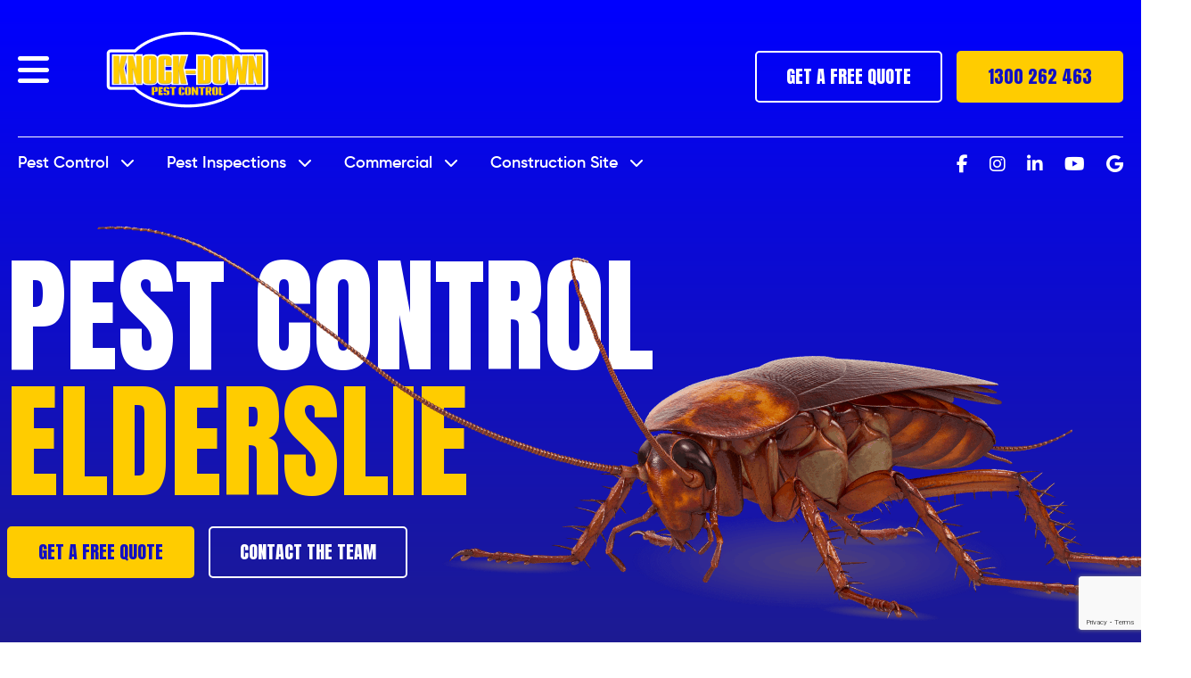

--- FILE ---
content_type: text/html; charset=utf-8
request_url: https://www.knockdownpestcontrol.com.au/pest-control-elderslie/
body_size: 16884
content:



<!DOCTYPE html>
<html lang="en-au">
    <head>
        <meta charset="utf-8">
        <meta http-equiv="X-UA-Compatible" content="IE=edge">
        <meta name="viewport" content="width=device-width, initial-scale=1">

        <!-- Site Title -->
		<title>Pest Control Elderslie | Book Online & Save 10% Now 🎁 </title>
		<meta name="title" content="Pest Control Elderslie | Book Online & Save 10% Now 🎁 ">
		<meta name="description" content="Hire trusted pest control experts in Elderslie. Our accredited team can help find & treat all pest problems fast. Claim your free quote ☎️ 1300 262 464">
		<meta name="keyword" content="Hire trusted pest control experts in Elderslie. Our accredited team can help find & treat all pest problems fast. Claim your free quote ☎️ 1300 262 464">
		
		<meta property="og:type" content="website">
		<meta property="og:url" content="https://www.knockdownpestcontrol.com.au/pest-control-elderslie/">
		<meta property="og:title" content="Pest Control Elderslie | Book Online & Save 10% Now 🎁 ">
		<meta property="og:description" content="Hire trusted pest control experts in Elderslie. Our accredited team can help find & treat all pest problems fast. Claim your free quote ☎️ 1300 262 464">
		<meta property="og:image" content="">
		<meta property="twitter:card" content="summary_large_image">
		
		<meta property="twitter:url" content="https://www.knockdownpestcontrol.com.au/pest-control-elderslie/">
		<meta property="twitter:title" content="Pest Control Elderslie | Book Online & Save 10% Now 🎁 ">
		<meta property="twitter:description" content="Hire trusted pest control experts in Elderslie. Our accredited team can help find & treat all pest problems fast. Claim your free quote ☎️ 1300 262 464">
		<meta property="twitter:image" content="">
	
    	<meta name="robots" content="index, follow">
    	<link rel="canonical" href="https://www.knockdownpestcontrol.com.au/pest-control-elderslie/">
        <!-- Favicon -->
        <link rel="icon" href="https://www.knockdownpestcontrol.com.au/themes/aiims/_assets/images/favicon.ico">
        <link rel="preconnect" href="https://fonts.googleapis.com">
        <link rel="preconnect" href="https://fonts.gstatic.com" crossorigin>
        <link rel="preload" as="style" href="https://fonts.googleapis.com/css2?family=Anton&family=Roboto&display=swap">
        <link rel="stylesheet" href="https://fonts.googleapis.com/css2?family=Anton&family=Roboto&display=swap" media="print" onload="this.media='all'">
        <noscript>
          <link rel="stylesheet" href="https://fonts.googleapis.com/css2?family=Anton&family=Roboto&display=swap">
        </noscript>
        <!-- Main StyleSheet -->
      	<link rel="stylesheet" type="text/css" href="https://www.knockdownpestcontrol.com.au/themes/aiims/_assets/css/main.css?ver=1.1.0">
      	<script src='https://www.google.com/recaptcha/api.js?render=6LfVty8pAAAAAAW5cw2sR-1-9lqxzOhe3TK-qsbv'></script>
      	<script>
          	grecaptcha.ready(function(){
                grecaptcha.execute('6LfVty8pAAAAAAW5cw2sR-1-9lqxzOhe3TK-qsbv', {
                    action: 'contact'
                }).then(function(token){
                    var recaptcha_response2 = document.getElementsByClassName('recaptcha_response2');
                    if(recaptcha_response2.length > 0){
                        document.getElementsByClassName('recaptcha_response2')[0].value = token;
                    }
        			var recaptcha_response = document.getElementsByClassName('recaptcha_response');
                    if(recaptcha_response.length > 0){
                        document.getElementsByClassName('recaptcha_response')[0].value = token;
                    }
                });
            });
        </script>
        <meta http-equiv="Cache-control" content="public">

<!-- Google Tag Manager -->

<script>(function(w,d,s,l,i){w[l]=w[l]||[];w[l].push({'gtm.start':

new Date().getTime(),event:'gtm.js'});var f=d.getElementsByTagName(s)[0],

j=d.createElement(s),dl=l!='dataLayer'?'&l='+l:'';j.async=true;j.src=

'https://www.googletagmanager.com/gtm.js?id='+i+dl;f.parentNode.insertBefore(j,f);

})(window,document,'script','dataLayer','GTM-5W7B8J6');</script>

<!-- End Google Tag Manager -->

        <script type="application/ld+json">
    		{
    			"@context": "http://schema.org",
    			"@type": "Product",
    			"name": "Knock-Down Pest Control",
    			"image": "https://www.knockdownpestcontrol.com.au/wp-content/uploads/2017/07/logo-1.png",
    			"description": "Knock-Down Pest Control has serviced over 10,000 homes in the Sydney Metro area and we are proudly growing through our efficient, prompt & reliable service.",
    			"brand": {
    				"@type": "Thing",
    				"name": "Knock-Down Pest Control"
    			},
    			"aggregateRating": {
    				"@type": "AggregateRating",
    				"ratingValue": "4.9",
    				"reviewCount": "1836"
    			},
    			"offers": {
    				"@type": "Offer",
    				"priceCurrency": "AUD",
    				"price": "80"
    			}
    		}
    	</script>
    	<meta name="facebook-domain-verification" content="hd9rb9vne2n7qdohcnase0xrn6uto2" />
        <!-- Meta Pixel Code -->
        <script>
          !function(f,b,e,v,n,t,s)
          {if(f.fbq)return;n=f.fbq=function(){n.callMethod?
          n.callMethod.apply(n,arguments):n.queue.push(arguments)};
          if(!f._fbq)f._fbq=n;n.push=n;n.loaded=!0;n.version='2.0';
          n.queue=[];t=b.createElement(e);t.async=!0;
          t.src=v;s=b.getElementsByTagName(e)[0];
          s.parentNode.insertBefore(t,s)}(window, document,'script',
          'https://connect.facebook.net/en_US/fbevents.js');
          fbq('init', '391601093075370');
          fbq('track', 'PageView');
        </script>
        <noscript><img height="1" width="1" style="display:none" src="https://www.facebook.com/tr?id=391601093075370&ev=PageView&noscript=1"/></noscript>
        <!-- End Meta Pixel Code -->
    </head>
    <body>
    <!-- Google Tag Manager (noscript) -->

<noscript><iframe src="https://www.googletagmanager.com/ns.html?id=GTM-5W7B8J6"

height="0" width="0" style="display:none;visibility:hidden"></iframe></noscript>

<!-- End Google Tag Manager (noscript) -->
<!-- Header -->

<link href="https://cdnjs.cloudflare.com/ajax/libs/font-awesome/6.5.0/css/all.min.css" rel="stylesheet">
<article id="main" class="page-suburb-page">
    <header class="p-0">
                <div class="header-wrapper gredient-blue-dark-bg">
            <div class="header-logo-bar" id="header">
                <div class="container">
                    <div class="header-logo-bar-inner">
                        <div class="row align-items-center justify-content-between">
                            <div class="col-lg-3">
                                <div class="row justify-content-between justify-content-lg-start align-items-center">
                                    <div class="col-auto d-flex d-lg-none ">
                                        <svg width="30" height="38" viewBox="0 0 30 38" fill="none" xmlns="http://www.w3.org/2000/svg">
                                            <path fill-rule="evenodd" clip-rule="evenodd" d="M7.60367 0.443949C7.60367 0.692452 7.93171 1.43828 8.33276 2.10118C9.23864 3.5985 9.27539 4.26608 8.57948 6.5946C7.98782 8.57438 7.9831 8.74285 8.49816 9.49629C9.01632 10.2542 9.0116 10.828 8.47946 11.8001C8.12605 12.4455 7.89918 12.6444 7.13772 12.9768C6.17249 13.398 5.60343 13.9126 4.54891 15.3182C3.74582 16.3889 3.0582 16.8983 1.94578 17.2468C0.981845 17.549 -0.162614 18.419 0.0192114 18.7114C0.101017 18.843 0.285607 18.8049 0.656902 18.5798C0.973388 18.3881 1.47186 18.2628 1.92025 18.2624C3.08276 18.2615 3.94521 17.612 5.29231 15.7233C5.91927 14.8442 6.54297 14.0335 6.67828 13.922C7.15659 13.5273 7.07836 13.9946 6.45238 15.2717C5.35297 17.5143 5.00949 19.4581 5.00477 23.4637C5.00298 24.9572 5.08625 26.5243 5.19148 26.9775C5.36777 27.7371 5.35184 27.8508 4.96737 28.5662C4.20705 29.9814 3.96001 30.9996 3.93691 32.8131C3.92488 33.7468 3.90341 34.5987 3.8891 34.706C3.87479 34.8134 3.51553 35.0979 3.09056 35.3383C1.66719 36.1438 0.809615 37.1488 1.03893 37.7429C1.1814 38.112 1.53253 38.0349 1.51773 37.6378C1.50764 37.3619 1.88056 37.0606 3.29386 36.203L5.08284 35.1175L5.0373 34.4098C4.85352 31.5481 5.07129 29.6372 5.60148 29.4614C5.69337 29.431 5.89715 29.8635 6.05442 30.4224C6.63486 32.4852 7.78095 34.2701 9.68572 36.078C10.4067 36.7623 11.2914 37.4717 11.6518 37.6544C12.941 38.3083 14.0159 37.9542 14.6633 36.6623L15.0468 35.8976L15.1462 36.3915C15.2008 36.6632 15.4947 37.1332 15.7995 37.4361C16.8202 38.4509 18.0663 38.1144 20.0908 36.2774C21.9261 34.6122 23.1985 32.659 23.8829 30.4559C24.0603 29.8849 24.2698 29.4178 24.3485 29.4178C24.5411 29.4178 24.97 30.7641 25.095 31.7621C25.158 32.2638 25.1036 32.9675 24.9519 33.6168C24.8033 34.2525 24.7624 34.7652 24.8478 34.9238C24.9251 35.0674 25.7423 35.6426 26.664 36.2022C28.4263 37.2722 28.6296 37.4489 28.5004 37.7983C28.455 37.9207 28.5086 37.9852 28.624 37.9474C28.7359 37.911 28.8496 37.6968 28.8768 37.4716C28.9407 36.9396 28.2911 36.1707 27.306 35.6119C25.9519 34.8441 25.9814 34.9025 25.9814 32.9791C25.9814 31.1245 25.7543 30.0819 25.0488 28.697C24.6564 27.9266 24.6476 27.8446 24.8233 26.5951C24.9238 25.88 25.0052 24.4582 25.0044 23.4356C25.0015 19.8317 24.5103 17.234 23.4231 15.0697C22.8721 13.9731 22.8007 13.56 23.2049 13.8083C23.2997 13.8667 23.8819 14.6196 24.4986 15.4817C26.1063 17.7289 26.8012 18.2613 28.1282 18.2624C28.5354 18.2628 29.0457 18.3953 29.3502 18.5798C29.6844 18.7824 29.9105 18.8361 29.977 18.7289C30.1336 18.4772 29.4674 17.8548 28.6966 17.5326C26.6147 16.6625 26.3081 16.4607 25.5497 15.4612C24.329 13.852 23.7107 13.2845 22.8406 12.9735C21.8662 12.6256 21.2668 11.84 21.1432 10.7487C21.0732 10.132 21.1287 9.93153 21.5045 9.44147C22.0206 8.76888 22.0102 8.53461 21.3702 6.45911C21.1347 5.69534 20.9459 4.68984 20.9449 4.19559C20.9436 3.42922 21.044 3.13884 21.6716 2.09374C22.7103 0.364079 22.6501 -0.790159 21.5966 0.655589C20.4446 2.2365 20.1337 4.42727 20.7698 6.48256C21.4442 8.66137 21.3299 9.45021 20.3397 9.45021C19.9117 9.45021 19.8808 9.40946 19.9382 8.92119C20.0558 7.92022 19.3096 6.94416 18.427 6.94416C18.2883 6.94416 18.1722 6.85329 18.1687 6.74206C18.1653 6.63098 17.8726 6.3406 17.5182 6.09695C17.1638 5.85314 16.8738 5.54627 16.8738 5.41466C16.8738 5.28321 17.2772 4.91911 17.7703 4.60561C18.8403 3.92509 19.2608 3.29567 19.4033 2.16164C19.5869 0.701345 19.2156 -0.10431 18.6636 0.556641C18.5016 0.750981 18.5156 0.910398 18.7357 1.37135C19.1501 2.23941 18.8702 2.8496 17.4784 4.11232L16.3175 5.16567H14.9863H13.6551L12.4268 3.99349C11.0637 2.6926 10.8338 2.19285 11.2239 1.37943C11.4915 0.821312 11.355 0.315252 10.937 0.315252C10.4512 0.315252 10.4234 2.38218 10.8962 3.35614C11.0084 3.58734 11.4297 4.0137 11.8322 4.30343C13.0827 5.20366 13.1612 5.29679 12.9695 5.65281C12.8753 5.82759 12.5809 6.08256 12.3152 6.21902C12.0496 6.35564 11.8322 6.57472 11.8322 6.70584C11.8322 6.83696 11.7042 6.94448 11.5476 6.9448C10.6119 6.94674 9.78558 8.11084 10.0495 9.0549C10.1564 9.43776 10.1243 9.46928 9.61335 9.48367C8.62795 9.51148 8.51703 8.59233 9.2323 6.32346C9.84819 4.36907 9.56017 2.37151 8.42612 0.732711C7.83754 -0.117729 7.60367 -0.199863 7.60367 0.443949Z" fill="white" />
                                        </svg>
                                    </div>
                                    <div class="col-auto order-2 order-lg-0">
                                        <div class="pe-lg-4 me-lg-3">
                                            <i class="fas fa-bars" onclick="openNav()" role="button" aria-label="Menu mobile"></i>
                                        </div>
                                    </div>
                                    <div class="col text-center text-lg-start">
                                        <a href="https://www.knockdownpestcontrol.com.au" class="bg-transparent logo-img">
                                            <img class="img-fluid" src="https://www.knockdownpestcontrol.com.au/uploads/site_logo/site-logo.png" alt="knock down pest control logomark" title="">
                                        </a>
                                    </div>
                                </div>
                            </div>
                            <div class="col-xxl-4 col-lg header-cta text-white ps-lg-5 d-none d-lg-flex">
                                <div class="row align-items-center">
                                    <div class="col-6 pe-lg-4">
                                        <div class="row align-items-center g-0">
                                            <div class="col-auto">
                                                <img
                                                     class="lazy img-fluid pe-3" data-src="https://www.knockdownpestcontrol.com.au/uploads/site_logo/badge1.png" alt="yellow badge icon knockdown pest control" title="">
                                            </div>
                                            <div class="col">
                                                <div class="cta-head anton">
                                                    prompt service                                                </div>
                                                <p class="mb-0">
                                                    Quality Services Guaranteed!                                                </p>
                                            </div>
                                        </div>
                                    </div>
                                    <div class="col-6">
                                        <div class="row align-items-center g-0">
                                            <div class="col-auto">
                                                <img  class="lazy img-fluid pe-3" data-src="https://www.knockdownpestcontrol.com.au/uploads/site_logo/badge-2.png" alt="price tag icon knockdown pest control" title="">
                                            </div>
                                            <div class="col">
                                                <div class="cta-head anton">
                                                    competitive prices                                                </div>
                                                <p class="mb-0">
                                                    We’ll beat any legitimate quote!                                                </p>
                                            </div>
                                        </div>
                                    </div>
                                </div>
                            </div>
                            <div class="col-xl-4 col-lg">
                                <div class="row align-items-center justify-content-end g-3 my-2 my-lg-0">
                                    <div class="col-6 col-md-auto">
                                        <a href="/contact-us/"
                                            class="btn btn-outline-info w-100">
                                            GET A FREE QUOTE                                        </a>
                                    </div>
                                    <div class="col-6 col-md-auto">
                                        <a href="tel:1300262463"
                                            class="btn btn-secondary text-primary w-100">
                                            1300 262 463                                        </a>
                                    </div>
                                </div>
                            </div>
                        </div>
                    </div>
                </div>
            </div>
            <div class="container">
                <div class="menu-wrap py-3 my-lg-1 d-none d-lg-block">
                    <div class="row">
                        <div class="col-md col-lg">
                                                        <nav class="navbar navbar-expand-lg navbar-light sticky-top">
                                <div class="collapse navbar-collapse">
                                    <ul class="navbar-nav">
                                        <!--========-->
                                                                                <li class="nav-item dropdown megamenu-li dmenu">
                                            <a class="nav-link" href="https://www.knockdownpestcontrol.com.au/knock-down-pest-control/">Pest Control <i
                                                    class="fas fa-chevron-down ps-2"></i></a>
                                            <div class="dropdown-menu megamenu sm-menu">
                                                <div class="container">
                                                    <div class="service-title text-white mb-4">
                                                        Pest Control                                                    </div>
                                                                                                        <div class="megamenu-slider">
                                                        <div class="slide">
                                                                                                                        <div class="slide-inner mb-3 px-3">
                                                                <a class="dropdown-item"
                                                                    href="/ant-pest-control/">
                                                                    <div
                                                                        class="lazy menu-card py-3 ps-4 pe-10" data-bg="https://www.knockdownpestcontrol.com.au/uploads/mega_menu_images/ants-menu.png" alt="Knockdown Pest Control Sydney" title="">
                                                                        Ants Extermination                                                                    </div>
                                                                </a>
                                                            </div>
                                                            
                                                                                                                        <div class="slide-inner mb-3 px-3">
                                                                <a class="dropdown-item"
                                                                    href="/bed-bugs/">
                                                                    <div
                                                                        class="lazy menu-card py-3 ps-4 pe-10" data-bg="https://www.knockdownpestcontrol.com.au/uploads/mega_menu_images/bed-bugs-menu.png" alt="Knockdown Pest Control Sydney" title="">
                                                                        Bed Bugs Pest Control                                                                    </div>
                                                                </a>
                                                            </div>
                                                            
                                                                                                                        <div class="slide-inner mb-3 px-3">
                                                                <a class="dropdown-item"
                                                                    href="/bee-pest-control/">
                                                                    <div
                                                                        class="lazy menu-card py-3 ps-4 pe-10" data-bg="https://www.knockdownpestcontrol.com.au/uploads/mega_menu_images/bees.png" alt="Knockdown Pest Control Sydney" title="">
                                                                        Bees Extermination                                                                    </div>
                                                                </a>
                                                            </div>
                                                            
                                                                                                                        <div class="slide-inner mb-3 px-3">
                                                                <a class="dropdown-item"
                                                                    href="/cockroach-pest-control/">
                                                                    <div
                                                                        class="lazy menu-card py-3 ps-4 pe-10" data-bg="https://www.knockdownpestcontrol.com.au/uploads/mega_menu_images/cockroach.png" alt="Knockdown Pest Control Sydney" title="">
                                                                        Cockroach Control                                                                    </div>
                                                                </a>
                                                            </div>
                                                            </div><div class="slide">
                                                                                                                        <div class="slide-inner mb-3 px-3">
                                                                <a class="dropdown-item"
                                                                    href="/flea-pest-control/">
                                                                    <div
                                                                        class="lazy menu-card py-3 ps-4 pe-10" data-bg="https://www.knockdownpestcontrol.com.au/uploads/mega_menu_images/fleas.png" alt="Knockdown Pest Control Sydney" title="">
                                                                        Fleas Control                                                                    </div>
                                                                </a>
                                                            </div>
                                                            
                                                                                                                        <div class="slide-inner mb-3 px-3">
                                                                <a class="dropdown-item"
                                                                    href="/fly-infestation/">
                                                                    <div
                                                                        class="lazy menu-card py-3 ps-4 pe-10" data-bg="https://www.knockdownpestcontrol.com.au/uploads/mega_menu_images/fly.png" alt="Knockdown Pest Control Sydney" title="">
                                                                        Fly Control                                                                    </div>
                                                                </a>
                                                            </div>
                                                            
                                                                                                                        <div class="slide-inner mb-3 px-3">
                                                                <a class="dropdown-item"
                                                                    href="/rodent-pest-control/">
                                                                    <div
                                                                        class="lazy menu-card py-3 ps-4 pe-10" data-bg="https://www.knockdownpestcontrol.com.au/uploads/mega_menu_images/rodent.png" alt="Knockdown Pest Control Sydney" title="">
                                                                        Mice Control                                                                    </div>
                                                                </a>
                                                            </div>
                                                            
                                                                                                                        <div class="slide-inner mb-3 px-3">
                                                                <a class="dropdown-item"
                                                                    href="/possum-control/">
                                                                    <div
                                                                        class="lazy menu-card py-3 ps-4 pe-10" data-bg="https://www.knockdownpestcontrol.com.au/uploads/mega_menu_images/possums.png" alt="Knockdown Pest Control Sydney" title="">
                                                                        Possums Control                                                                    </div>
                                                                </a>
                                                            </div>
                                                            </div><div class="slide">
                                                                                                                        <div class="slide-inner mb-3 px-3">
                                                                <a class="dropdown-item"
                                                                    href="/rodent-pest-control/">
                                                                    <div
                                                                        class="lazy menu-card py-3 ps-4 pe-10" data-bg="https://www.knockdownpestcontrol.com.au/uploads/mega_menu_images/rodent_001.png" alt="Knockdown Pest Control Sydney" title="">
                                                                        Rats Extermination                                                                    </div>
                                                                </a>
                                                            </div>
                                                            
                                                                                                                        <div class="slide-inner mb-3 px-3">
                                                                <a class="dropdown-item"
                                                                    href="/silverfish-pest-control/">
                                                                    <div
                                                                        class="lazy menu-card py-3 ps-4 pe-10" data-bg="https://www.knockdownpestcontrol.com.au/uploads/mega_menu_images/silverfish.png" alt="Knockdown Pest Control Sydney" title="">
                                                                        Silverfish Control                                                                    </div>
                                                                </a>
                                                            </div>
                                                            
                                                                                                                        <div class="slide-inner mb-3 px-3">
                                                                <a class="dropdown-item"
                                                                    href="/spider-pest-control/">
                                                                    <div
                                                                        class="lazy menu-card py-3 ps-4 pe-10" data-bg="https://www.knockdownpestcontrol.com.au/uploads/mega_menu_images/spiders.png" alt="Knockdown Pest Control Sydney" title="">
                                                                        Spiders Control                                                                    </div>
                                                                </a>
                                                            </div>
                                                            
                                                                                                                        <div class="slide-inner mb-3 px-3">
                                                                <a class="dropdown-item"
                                                                    href="/termite-pest-control/">
                                                                    <div
                                                                        class="lazy menu-card py-3 ps-4 pe-10" data-bg="https://www.knockdownpestcontrol.com.au/uploads/mega_menu_images/termite.png" alt="Knockdown Pest Control Sydney" title="">
                                                                        Termite Pest Control                                                                    </div>
                                                                </a>
                                                            </div>
                                                            </div><div class="slide">
                                                                                                                        <div class="slide-inner mb-3 px-3">
                                                                <a class="dropdown-item"
                                                                    href="/cat-removal/">
                                                                    <div
                                                                        class="lazy menu-card py-3 ps-4 pe-10" data-bg="https://www.knockdownpestcontrol.com.au/uploads/mega_menu_images/cat-removal.png" alt="Knockdown Pest Control Sydney" title="">
                                                                        Cats                                                                    </div>
                                                                </a>
                                                            </div>
                                                            
                                                                                                                        <div class="slide-inner mb-3 px-3">
                                                                <a class="dropdown-item"
                                                                    href="/wood-borers-treatment/">
                                                                    <div
                                                                        class="lazy menu-card py-3 ps-4 pe-10" data-bg="https://www.knockdownpestcontrol.com.au/uploads/mega_menu_images/cockroach_001.png" alt="Knockdown Pest Control Sydney" title="">
                                                                        Borers                                                                    </div>
                                                                </a>
                                                            </div>
                                                            
                                                                                                                        <div class="slide-inner mb-3 px-3">
                                                                <a class="dropdown-item"
                                                                    href="/how-to-get-rid-of-booklice/">
                                                                    <div
                                                                        class="lazy menu-card py-3 ps-4 pe-10" data-bg="https://www.knockdownpestcontrol.com.au/uploads/mega_menu_images/booklice.png" alt="Knockdown Pest Control Sydney" title="">
                                                                        Booklice                                                                    </div>
                                                                </a>
                                                            </div>
                                                            
                                                                                                                        <div class="slide-inner mb-3 px-3">
                                                                <a class="dropdown-item"
                                                                    href="/carpet-beetles-pest-control/">
                                                                    <div
                                                                        class="lazy menu-card py-3 ps-4 pe-10" data-bg="https://www.knockdownpestcontrol.com.au/uploads/mega_menu_images/carpet.png" alt="Knockdown Pest Control Sydney" title="">
                                                                        Carpet Beetles                                                                    </div>
                                                                </a>
                                                            </div>
                                                            </div><div class="slide">
                                                                                                                        <div class="slide-inner mb-3 px-3">
                                                                <a class="dropdown-item"
                                                                    href="/stored-product-pests/">
                                                                    <div
                                                                        class="lazy menu-card py-3 ps-4 pe-10" data-bg="https://www.knockdownpestcontrol.com.au/uploads/mega_menu_images/store-protect.png" alt="Knockdown Pest Control Sydney" title="">
                                                                        Stored Product Pests                                                                    </div>
                                                                </a>
                                                            </div>
                                                            
                                                                                                                        <div class="slide-inner mb-3 px-3">
                                                                <a class="dropdown-item"
                                                                    href="/pantry-moth-infestation/">
                                                                    <div
                                                                        class="lazy menu-card py-3 ps-4 pe-10" data-bg="https://www.knockdownpestcontrol.com.au/uploads/mega_menu_images/pantry.png" alt="Knockdown Pest Control Sydney" title="">
                                                                        Pantry Moths                                                                    </div>
                                                                </a>
                                                            </div>
                                                            
                                                                                                                        <div class="slide-inner mb-3 px-3">
                                                                <a class="dropdown-item"
                                                                    href="/ticks/">
                                                                    <div
                                                                        class="lazy menu-card py-3 ps-4 pe-10" data-bg="https://www.knockdownpestcontrol.com.au/uploads/mega_menu_images/ticks-removal.png" alt="Knockdown Pest Control Sydney" title="">
                                                                        Ticks                                                                    </div>
                                                                </a>
                                                            </div>
                                                            
                                                                                                                        <div class="slide-inner mb-3 px-3">
                                                                <a class="dropdown-item"
                                                                    href="/fruit-fly/">
                                                                    <div
                                                                        class="lazy menu-card py-3 ps-4 pe-10" data-bg="https://www.knockdownpestcontrol.com.au/uploads/mega_menu_images/fruit-flies.png" alt="Knockdown Pest Control Sydney" title="">
                                                                        Fruit Flies                                                                    </div>
                                                                </a>
                                                            </div>
                                                            </div><div class="slide">
                                                                                                                        <div class="slide-inner mb-3 px-3">
                                                                <a class="dropdown-item"
                                                                    href="/wasp-pest-control/">
                                                                    <div
                                                                        class="lazy menu-card py-3 ps-4 pe-10" data-bg="https://www.knockdownpestcontrol.com.au/uploads/mega_menu_images/wasps.png" alt="Knockdown Pest Control Sydney" title="">
                                                                        Wasp Control                                                                    </div>
                                                                </a>
                                                            </div>
                                                            
                                                                                                                        <div class="slide-inner mb-3 px-3">
                                                                <a class="dropdown-item"
                                                                    href="/pigeon-control/">
                                                                    <div
                                                                        class="lazy menu-card py-3 ps-4 pe-10" data-bg="https://www.knockdownpestcontrol.com.au/uploads/mega_menu_images/pigeon.png" alt="Knockdown Pest Control Sydney" title="">
                                                                        Pigeons Control                                                                    </div>
                                                                </a>
                                                            </div>
                                                            
                                                                                                                        <div class="slide-inner mb-3 px-3">
                                                                <a class="dropdown-item"
                                                                    href="/birds/">
                                                                    <div
                                                                        class="lazy menu-card py-3 ps-4 pe-10" data-bg="https://www.knockdownpestcontrol.com.au/uploads/mega_menu_images/bird.png" alt="Knockdown Pest Control Sydney" title="">
                                                                        Birds Control                                                                    </div>
                                                                </a>
                                                            </div>
                                                            
                                                                                                                        <div class="slide-inner mb-3 px-3">
                                                                <a class="dropdown-item"
                                                                    href="/bird-lice-pest-control/">
                                                                    <div
                                                                        class="lazy menu-card py-3 ps-4 pe-10" data-bg="https://www.knockdownpestcontrol.com.au/uploads/mega_menu_images/bird-lice.png" alt="Knockdown Pest Control Sydney" title="">
                                                                        Bird Lice Control                                                                    </div>
                                                                </a>
                                                            </div>
                                                            </div><div class="slide">
                                                                                                                        <div class="slide-inner mb-3 px-3">
                                                                <a class="dropdown-item"
                                                                    href="/european-wasps-pest-control/">
                                                                    <div
                                                                        class="lazy menu-card py-3 ps-4 pe-10" data-bg="https://www.knockdownpestcontrol.com.au/uploads/mega_menu_images/european-wasps.png" alt="Knockdown Pest Control Sydney" title="">
                                                                        European Wasps Control                                                                    </div>
                                                                </a>
                                                            </div>
                                                            
                                                                                                                        <div class="slide-inner mb-3 px-3">
                                                                <a class="dropdown-item"
                                                                    href="/mosquito-infestation-control/">
                                                                    <div
                                                                        class="lazy menu-card py-3 ps-4 pe-10" data-bg="https://www.knockdownpestcontrol.com.au/uploads/mega_menu_images/mosquitos.png" alt="Knockdown Pest Control Sydney" title="">
                                                                        Mosquitos Control                                                                    </div>
                                                                </a>
                                                            </div>
                                                            
                                                                                                                    </div>
                                                    </div>
                                                    
                                                                                                    </div>
                                            </div>
                                        </li>
                                                                                <li class="nav-item dropdown megamenu-li dmenu">
                                            <a class="nav-link" href="https://www.knockdownpestcontrol.com.au/pest-inspection/">Pest Inspections <i
                                                    class="fas fa-chevron-down ps-2"></i></a>
                                            <div class="dropdown-menu megamenu sm-menu">
                                                <div class="container">
                                                    <div class="service-title text-white mb-4">
                                                        Pest Inspections                                                    </div>
                                                                                                        <div class="row">
                                                                                                                <div class="col-sm-6 col-lg-3 mb-3">
                                                            <a class="dropdown-item"
                                                                href="/termite-inspections/">
                                                                <div
                                                                    class="lazy menu-card py-3 ps-4 pe-10" data-bg="https://www.knockdownpestcontrol.com.au/uploads/mega_menu_images/termite_001.png" alt="Knockdown Pest Control Sydney" title="">
                                                                     Termite Inspections                                                                </div>
                                                            </a>
                                                        </div>
                                                                                                                <div class="col-sm-6 col-lg-3 mb-3">
                                                            <a class="dropdown-item"
                                                                href="/pre-purchase-inspections/">
                                                                <div
                                                                    class="lazy menu-card py-3 ps-4 pe-10" data-bg="https://www.knockdownpestcontrol.com.au/uploads/mega_menu_images/bed-bugs-menu_003.png" alt="Knockdown Pest Control Sydney" title="">
                                                                    Pre-Purchase Inspections                                                                </div>
                                                            </a>
                                                        </div>
                                                                                                                <div class="col-sm-6 col-lg-3 mb-3">
                                                            <a class="dropdown-item"
                                                                href="/thermal-imaging/">
                                                                <div
                                                                    class="lazy menu-card py-3 ps-4 pe-10" data-bg="https://www.knockdownpestcontrol.com.au/uploads/mega_menu_images/spiders_001.png" alt="Knockdown Pest Control Sydney" title="">
                                                                    Thermal Imaging                                                                </div>
                                                            </a>
                                                        </div>
                                                                                                                <div class="col-sm-6 col-lg-3 mb-3">
                                                            <a class="dropdown-item"
                                                                href="/commercial-pest-inspections/">
                                                                <div
                                                                    class="lazy menu-card py-3 ps-4 pe-10" data-bg="https://www.knockdownpestcontrol.com.au/uploads/mega_menu_images/wood.png" alt="Knockdown Pest Control Sydney" title="">
                                                                    Commercial Pest Inspections                                                                </div>
                                                            </a>
                                                        </div>
                                                                                                            </div>
                                                    
                                                                                                    </div>
                                            </div>
                                        </li>
                                                                                <li class="nav-item dropdown megamenu-li dmenu">
                                            <a class="nav-link" href="https://www.knockdownpestcontrol.com.au/commercial/">Commercial <i
                                                    class="fas fa-chevron-down ps-2"></i></a>
                                            <div class="dropdown-menu megamenu sm-menu">
                                                <div class="container">
                                                    <div class="service-title text-white mb-4">
                                                        Commercial                                                    </div>
                                                                                                        <div class="row">
                                                                                                                <div class="col-sm-6 col-lg-3 mb-3">
                                                            <a class="dropdown-item"
                                                                href="/commercial/">
                                                                <div
                                                                    class="lazy menu-card py-3 ps-4 pe-10" data-bg="https://www.knockdownpestcontrol.com.au/uploads/mega_menu_images/carpet_001.png" alt="Knockdown Pest Control Sydney" title="">
                                                                    Commercial                                                                </div>
                                                            </a>
                                                        </div>
                                                                                                                <div class="col-sm-6 col-lg-3 mb-3">
                                                            <a class="dropdown-item"
                                                                href="/hospitality-pest-control/">
                                                                <div
                                                                    class="lazy menu-card py-3 ps-4 pe-10" data-bg="https://www.knockdownpestcontrol.com.au/uploads/mega_menu_images/mosquitos_001.png" alt="Knockdown Pest Control Sydney" title="">
                                                                    Hospitality                                                                </div>
                                                            </a>
                                                        </div>
                                                                                                                <div class="col-sm-6 col-lg-3 mb-3">
                                                            <a class="dropdown-item"
                                                                href="/cafe-pest-control/">
                                                                <div
                                                                    class="lazy menu-card py-3 ps-4 pe-10" data-bg="https://www.knockdownpestcontrol.com.au/uploads/mega_menu_images/fly_001.png" alt="Knockdown Pest Control Sydney" title="">
                                                                    Cafes                                                                </div>
                                                            </a>
                                                        </div>
                                                                                                                <div class="col-sm-6 col-lg-3 mb-3">
                                                            <a class="dropdown-item"
                                                                href="/restaurant-pest-control/">
                                                                <div
                                                                    class="lazy menu-card py-3 ps-4 pe-10" data-bg="https://www.knockdownpestcontrol.com.au/uploads/mega_menu_images/bed-bugs-menu_001.png" alt="Knockdown Pest Control Sydney" title="">
                                                                    Restaurants                                                                </div>
                                                            </a>
                                                        </div>
                                                                                                                <div class="col-sm-6 col-lg-3 mb-3">
                                                            <a class="dropdown-item"
                                                                href="/office-pest-control/">
                                                                <div
                                                                    class="lazy menu-card py-3 ps-4 pe-10" data-bg="https://www.knockdownpestcontrol.com.au/uploads/mega_menu_images/wood_001.png" alt="Knockdown Pest Control Sydney" title="">
                                                                    Offices                                                                </div>
                                                            </a>
                                                        </div>
                                                                                                                <div class="col-sm-6 col-lg-3 mb-3">
                                                            <a class="dropdown-item"
                                                                href="/factories-and-warehouse-pest-control/">
                                                                <div
                                                                    class="lazy menu-card py-3 ps-4 pe-10" data-bg="https://www.knockdownpestcontrol.com.au/uploads/mega_menu_images/spiders_002.png" alt="Knockdown Pest Control Sydney" title="">
                                                                    Factories/Warehouses                                                                </div>
                                                            </a>
                                                        </div>
                                                                                                            </div>
                                                    
                                                                                                    </div>
                                            </div>
                                        </li>
                                                                                <li class="nav-item dropdown megamenu-li dmenu">
                                            <a class="nav-link" href="javascript:void(0)">Construction Site <i
                                                    class="fas fa-chevron-down ps-2"></i></a>
                                            <div class="dropdown-menu megamenu sm-menu">
                                                <div class="container">
                                                    <div class="service-title text-white mb-4">
                                                        Construction Site                                                    </div>
                                                                                                        <div class="row">
                                                                                                                <div class="col-sm-6 col-lg-3 mb-3">
                                                            <a class="dropdown-item"
                                                                href="/new-building-site/">
                                                                <div
                                                                    class="lazy menu-card py-3 ps-4 pe-10" data-bg="https://www.knockdownpestcontrol.com.au/uploads/mega_menu_images/rodent_002.png" alt="Knockdown Pest Control Sydney" title="">
                                                                    New Building Site                                                                </div>
                                                            </a>
                                                        </div>
                                                                                                                <div class="col-sm-6 col-lg-3 mb-3">
                                                            <a class="dropdown-item"
                                                                href="/granny-flat-termite-barrier/">
                                                                <div
                                                                    class="lazy menu-card py-3 ps-4 pe-10" data-bg="https://www.knockdownpestcontrol.com.au/uploads/mega_menu_images/termite_002.png" alt="Knockdown Pest Control Sydney" title="">
                                                                    Granny Flat Termite Barrier                                                                </div>
                                                            </a>
                                                        </div>
                                                                                                                <div class="col-sm-6 col-lg-3 mb-3">
                                                            <a class="dropdown-item"
                                                                href="/slab-sprays/">
                                                                <div
                                                                    class="lazy menu-card py-3 ps-4 pe-10" data-bg="https://www.knockdownpestcontrol.com.au/uploads/mega_menu_images/booklice_001.png" alt="Knockdown Pest Control Sydney" title="">
                                                                    Slab Sprays                                                                </div>
                                                            </a>
                                                        </div>
                                                                                                                <div class="col-sm-6 col-lg-3 mb-3">
                                                            <a class="dropdown-item"
                                                                href="/term-seal-physical-barrier/">
                                                                <div
                                                                    class="lazy menu-card py-3 ps-4 pe-10" data-bg="https://www.knockdownpestcontrol.com.au/uploads/mega_menu_images/pantry_001.png" alt="Knockdown Pest Control Sydney" title="">
                                                                    TERM-Seal Physical Barrier                                                                </div>
                                                            </a>
                                                        </div>
                                                                                                                <div class="col-sm-6 col-lg-3 mb-3">
                                                            <a class="dropdown-item"
                                                                href="/termite-reticulation-barrier/">
                                                                <div
                                                                    class="lazy menu-card py-3 ps-4 pe-10" data-bg="https://www.knockdownpestcontrol.com.au/uploads/mega_menu_images/termite_003.png" alt="Knockdown Pest Control Sydney" title="">
                                                                    Termite Reticulation Barrier                                                                </div>
                                                            </a>
                                                        </div>
                                                                                                                <div class="col-sm-6 col-lg-3 mb-3">
                                                            <a class="dropdown-item"
                                                                href="/pre-construction/">
                                                                <div
                                                                    class="lazy menu-card py-3 ps-4 pe-10" data-bg="https://www.knockdownpestcontrol.com.au/uploads/mega_menu_images/bed-bugs-menu_002.png" alt="Knockdown Pest Control Sydney" title="">
                                                                    Pre Construction                                                                </div>
                                                            </a>
                                                        </div>
                                                                                                            </div>
                                                    
                                                                                                    </div>
                                            </div>
                                        </li>
                                                                                <!--=========-->
                                    </ul>
                                </div>
                            </nav>
                                                    </div>
                        <div class="col-md-4 col-lg-auto header-socials line-height-1">
                            <div class="row">
                                <div class="col-auto">
                                    <a href="https://www.facebook.com/KnockDownPC/">
                                        <i class="fa-brands fa-facebook-f line-height-1"></i>
                                    </a>
                                </div>
                                <div class="col-auto">
                                    <a href="https://www.instagram.com/knockdownpestcontrol/">
                                        <i class="fa-brands fa-instagram line-height-1"></i>
                                    </a>
                                </div>
                                <div class="col-auto">
                                    <a href="https://www.linkedin.com/company/knockdown-pest-control/">
                                        <i class="fa-brands fa-linkedin-in line-height-1"></i>
                                    </a>
                                </div>
                                <div class="col-auto">
                                    <a href="https://www.youtube.com/channel/UC_fhWiuGbYmyVDHVl5YOw0A">
                                        <i class="fa-brands fa-youtube line-height-1"></i>
                                    </a>
                                </div>
                                <div class="col-auto">
                                    <a href="https://www.google.com/maps/place/Knock-Down+Pest+Control/@-33.8469759,150.3715249,9z/data=!3m1!4b1!4m5!3m4!1s0x6b12bbc9638a9517:0x1c9f2770dc180456!8m2!3d-33.8482439!4d150.9319747">
                                        <i class="fa-brands fa-google"></i>
                                    </a>
                                </div>
                            </div>
                        </div>
                    </div>
                </div>
            </div>
<div class="inner-page-banner py-4">
    <div class="container">
        <div class="row">
            <div class="col-lg-9 banner-padding">
                <h1 class="banner-title pb-3  mb-lg-2 anton text-uppercase">
                    PEST CONTROL <br><span> Elderslie </span>                </h1>
                                <div
                    class="row align-items-center justify-content-center justify-content-lg-start g-3 mb-3 buttons d-none d-lg-flex">
                    <div class="col-6 col-md-auto suburb-page">
                        <a href="/contact-us/"
                            class="btn btn-secondary text-primary">
                            GET A FREE QUOTE                        </a>
                    </div>
                    <div class="col-6 col-md-auto">
                        <a href="tel:1300262463"
                            class="btn btn-outline-info">
                            CONTACT THE TEAM                        </a>
                    </div>
                </div>
            </div>
            <div class="col-lg-3 position-relative">
                                <div class="image position-absolute ">
                    <img loading="eager" class="pr-xl-4" src="https://www.knockdownpestcontrol.com.au/uploads/suburb_image/contact-banner.png" alt="Pest Control [SUBURB]" title="Pest Control [SUBURB]">
                </div>
                                            </div>
        </div>
        <div
            class="row align-items-center justify-content-center justify-content-lg-start g-3 mb-3 buttons d-flex d-lg-none">
            <div class="col-6 col-md-auto">
                <a href="/contact-us/"
                    class="btn btn-secondary text-primary w-100">
                    GET A FREE QUOTE                </a>
            </div>
            <div class="col-6 col-md-auto">
                <a href="tel:1300262463"
                    class="btn btn-outline-info  w-100">
                    CONTACT THE TEAM                </a>
            </div>
        </div>
    </div>
</div>
        </div>
        <div class="mob_nav_contact d-block d-lg-none">
        </div>
    </header>
    <!-- End --><section class="suburb-content-section py-5 py-lg-6">
    <div class="container">
        <div class="row align-items-center g-0 content-row content-row-odd">
            <div class="col-lg-5 col-xl-auto">
                <img  class="lazy" data-src="https://www.knockdownpestcontrol.com.au/uploads/suburb_image/pest-control.png" alt="Pest Control [SUBURB]" title="Pest Control [SUBURB]">
            </div>
            <div class="col-lg col-xl ps-lg-6 pe-lg-5 content-grid">
                                <h2 class="heading anton text-primary mb-4"> 
                At Knock-Down Pest Control Elderslie.                </h2>
                <p>When it comes to any type of <a href="/">pest control Sydney</a> service, you can count on our brand. Being a Elderslie local pest control company, no other company can compare to the level of service and quality that we provide on every job. Knock-Down pest control only recruit the most experienced professionals with a minimum of 5 years’ experience in the pest control industry. For over 15 year, our pest control experts in Elderslie have focused on building our reputation through ensuring the job gets done right the first time.</p>
<p>What sets Knock-Down Pest Control Elderslie apart from the other pest control companies Elderslie, Upfront and extremely clear pricing, reliability, prompt service and also being located in Elderslie gives us a higher level of respect for the local community. All our pest control vehicles come fully equipped and stocked with all the materials required to complete any type of extermination. Being specialists in pest control, this means that we are also able to ensure that we efficiently deal with bed bug Elderslie problems with no fuss. All other bug issues such as cockroaches, termites etc, we can definitely cover.</p>            </div>
        </div>
    </div>
</section>


    <section class="area-services-list bg-primary py-lg-7 py-5 text-white">
        <div class="container">
                        <h2 class="heading anton text-center mb-4 mb-lg-5">
            Some of the <span>pest control services</span> we are experts in are the following:            </h2>
            <div class="row g-4">
                                    <div class="col-lg-4 text-center ">
                        <a href="https://www.knockdownpestcontrol.com.au/commercial/" class="card p-4 d-block gilroy-bold h-100 d-flex align-items-center justify-content-center">
                            <span class="py-lg-3 d-block">
                                Commercial Pest Control                            </span>
                        </a>
                    </div>
                                    <div class="col-lg-4 text-center ">
                        <a href="https://www.knockdownpestcontrol.com.au/ant-pest-control/" class="card p-4 d-block gilroy-bold h-100 d-flex align-items-center justify-content-center">
                            <span class="py-lg-3 d-block">
                                Ants Extermination                            </span>
                        </a>
                    </div>
                                    <div class="col-lg-4 text-center ">
                        <a href="https://www.knockdownpestcontrol.com.au/bed-bugs/" class="card p-4 d-block gilroy-bold h-100 d-flex align-items-center justify-content-center">
                            <span class="py-lg-3 d-block">
                                Bed Bugs Removal                            </span>
                        </a>
                    </div>
                                    <div class="col-lg-4 text-center ">
                        <a href="https://www.knockdownpestcontrol.com.au/bee-pest-control/" class="card p-4 d-block gilroy-bold h-100 d-flex align-items-center justify-content-center">
                            <span class="py-lg-3 d-block">
                                Bees Extermination                            </span>
                        </a>
                    </div>
                                    <div class="col-lg-4 text-center ">
                        <a href="https://www.knockdownpestcontrol.com.au/cockroach-pest-control/" class="card p-4 d-block gilroy-bold h-100 d-flex align-items-center justify-content-center">
                            <span class="py-lg-3 d-block">
                                Cockroach Control                            </span>
                        </a>
                    </div>
                                    <div class="col-lg-4 text-center area-service-hide">
                        <a href="https://www.knockdownpestcontrol.com.au/flea-pest-control/" class="card p-4 d-block gilroy-bold h-100 d-flex align-items-center justify-content-center">
                            <span class="py-lg-3 d-block">
                                Fleas Control                            </span>
                        </a>
                    </div>
                                    <div class="col-lg-4 text-center area-service-hide">
                        <a href="https://www.knockdownpestcontrol.com.au/fly-infestation/" class="card p-4 d-block gilroy-bold h-100 d-flex align-items-center justify-content-center">
                            <span class="py-lg-3 d-block">
                                Fly Control                            </span>
                        </a>
                    </div>
                                    <div class="col-lg-4 text-center area-service-hide">
                        <a href="https://www.knockdownpestcontrol.com.au/rodent-pest-control/" class="card p-4 d-block gilroy-bold h-100 d-flex align-items-center justify-content-center">
                            <span class="py-lg-3 d-block">
                                Mice Control                            </span>
                        </a>
                    </div>
                                    <div class="col-lg-4 text-center area-service-hide">
                        <a href="https://www.knockdownpestcontrol.com.au/possum-control/" class="card p-4 d-block gilroy-bold h-100 d-flex align-items-center justify-content-center">
                            <span class="py-lg-3 d-block">
                                Possums Control                            </span>
                        </a>
                    </div>
                                    <div class="col-lg-4 text-center area-service-hide">
                        <a href="https://www.knockdownpestcontrol.com.au/rodent-pest-control/" class="card p-4 d-block gilroy-bold h-100 d-flex align-items-center justify-content-center">
                            <span class="py-lg-3 d-block">
                                Rats Extermination                            </span>
                        </a>
                    </div>
                                    <div class="col-lg-4 text-center area-service-hide">
                        <a href="https://www.knockdownpestcontrol.com.au/silverfish-pest-control/" class="card p-4 d-block gilroy-bold h-100 d-flex align-items-center justify-content-center">
                            <span class="py-lg-3 d-block">
                                Silverfish Control                            </span>
                        </a>
                    </div>
                                    <div class="col-lg-4 text-center area-service-hide">
                        <a href="https://www.knockdownpestcontrol.com.au/spider-pest-control/" class="card p-4 d-block gilroy-bold h-100 d-flex align-items-center justify-content-center">
                            <span class="py-lg-3 d-block">
                                Spiders Control                            </span>
                        </a>
                    </div>
                                    <div class="col-lg-4 text-center area-service-hide">
                        <a href="https://www.knockdownpestcontrol.com.au/termite-pest-control/" class="card p-4 d-block gilroy-bold h-100 d-flex align-items-center justify-content-center">
                            <span class="py-lg-3 d-block">
                                Termite Control Elderslie                            </span>
                        </a>
                    </div>
                                    <div class="col-lg-4 text-center area-service-hide">
                        <a href="https://www.knockdownpestcontrol.com.au/cat-removal/" class="card p-4 d-block gilroy-bold h-100 d-flex align-items-center justify-content-center">
                            <span class="py-lg-3 d-block">
                                Cats                            </span>
                        </a>
                    </div>
                                    <div class="col-lg-4 text-center area-service-hide">
                        <a href="https://www.knockdownpestcontrol.com.au/wood-borers-treatment/" class="card p-4 d-block gilroy-bold h-100 d-flex align-items-center justify-content-center">
                            <span class="py-lg-3 d-block">
                                Borers                            </span>
                        </a>
                    </div>
                                    <div class="col-lg-4 text-center area-service-hide">
                        <a href="https://www.knockdownpestcontrol.com.au/how-to-get-rid-of-booklice/" class="card p-4 d-block gilroy-bold h-100 d-flex align-items-center justify-content-center">
                            <span class="py-lg-3 d-block">
                                Booklice                            </span>
                        </a>
                    </div>
                                    <div class="col-lg-4 text-center area-service-hide">
                        <a href="https://www.knockdownpestcontrol.com.au/carpet-beetles-pest-control/" class="card p-4 d-block gilroy-bold h-100 d-flex align-items-center justify-content-center">
                            <span class="py-lg-3 d-block">
                                Carpet Beetles                            </span>
                        </a>
                    </div>
                                    <div class="col-lg-4 text-center area-service-hide">
                        <a href="https://www.knockdownpestcontrol.com.au/stored-product-pests/" class="card p-4 d-block gilroy-bold h-100 d-flex align-items-center justify-content-center">
                            <span class="py-lg-3 d-block">
                                Stores Product Pests                            </span>
                        </a>
                    </div>
                                    <div class="col-lg-4 text-center area-service-hide">
                        <a href="https://www.knockdownpestcontrol.com.au/pantry-moth-infestation/" class="card p-4 d-block gilroy-bold h-100 d-flex align-items-center justify-content-center">
                            <span class="py-lg-3 d-block">
                                Pantry Moths                            </span>
                        </a>
                    </div>
                                    <div class="col-lg-4 text-center area-service-hide">
                        <a href="https://www.knockdownpestcontrol.com.au/ticks/" class="card p-4 d-block gilroy-bold h-100 d-flex align-items-center justify-content-center">
                            <span class="py-lg-3 d-block">
                                Ticks                            </span>
                        </a>
                    </div>
                                    <div class="col-lg-4 text-center area-service-hide">
                        <a href="https://www.knockdownpestcontrol.com.au/fruit-fly/" class="card p-4 d-block gilroy-bold h-100 d-flex align-items-center justify-content-center">
                            <span class="py-lg-3 d-block">
                                Fruit Flies                            </span>
                        </a>
                    </div>
                                    <div class="col-lg-4 text-center area-service-hide">
                        <a href="https://www.knockdownpestcontrol.com.au/wasp-pest-control/" class="card p-4 d-block gilroy-bold h-100 d-flex align-items-center justify-content-center">
                            <span class="py-lg-3 d-block">
                                Wasp                            </span>
                        </a>
                    </div>
                                    <div class="col-lg-4 text-center area-service-hide">
                        <a href="https://www.knockdownpestcontrol.com.au/pigeon-control/" class="card p-4 d-block gilroy-bold h-100 d-flex align-items-center justify-content-center">
                            <span class="py-lg-3 d-block">
                                Pigeon                            </span>
                        </a>
                    </div>
                                    <div class="col-lg-4 text-center area-service-hide">
                        <a href="https://www.knockdownpestcontrol.com.au/birds/" class="card p-4 d-block gilroy-bold h-100 d-flex align-items-center justify-content-center">
                            <span class="py-lg-3 d-block">
                                Bird                            </span>
                        </a>
                    </div>
                                    <div class="col-lg-4 text-center area-service-hide">
                        <a href="https://www.knockdownpestcontrol.com.au/bird-lice-pest-control/" class="card p-4 d-block gilroy-bold h-100 d-flex align-items-center justify-content-center">
                            <span class="py-lg-3 d-block">
                                Bird Lice                            </span>
                        </a>
                    </div>
                                    <div class="col-lg-4 text-center area-service-hide">
                        <a href="https://www.knockdownpestcontrol.com.au/european-wasps-pest-control/" class="card p-4 d-block gilroy-bold h-100 d-flex align-items-center justify-content-center">
                            <span class="py-lg-3 d-block">
                                European Wasp                            </span>
                        </a>
                    </div>
                                    <div class="col-lg-4 text-center area-service-hide">
                        <a href="https://www.knockdownpestcontrol.com.au/mosquito-infestation-control/" class="card p-4 d-block gilroy-bold h-100 d-flex align-items-center justify-content-center">
                            <span class="py-lg-3 d-block">
                                Mosquitos Control                            </span>
                        </a>
                    </div>
                            </div>
            <div class="btn btn-secondary seemore-area-services text-primary my-3 w-100 d-block d-lg-none">SEE MORE
            </div>
        </div>
    </section>

    <section class="suburb-content-section suburb-content-section-bottom py-5 pt-lg-6">
        
        
        <div class="container">
                                <div class="row g-0 align-items-center content-row  mb-lg-5 mb-4">
                                              <div class="col-lg-5 col-xl-auto order-3">
                            <img  class="lazy" data-src="https://www.knockdownpestcontrol.com.au/uploads/suburb_image/area-cockroach.jpg" alt="Cockroach Control [SUBURB]" title="Cockroach Control [SUBURB]">
                        </div>
                                        <div class="col-lg col-xl ps-lg-5 pe-lg-6 content-card-wrap">
                                                <h2 class="heading anton text-primary mb-lg-4 mobile-accordian">
                        <a href="/cockroach-pest-control/">
                            Cockroach Control Elderslie                        </a>
                        <span class="text-end d-inline-block d-lg-none ">
                            <i class="fa-solid fa-angle-up hide"></i>
                            <i class="fa-solid fa-angle-down"></i>
                        </span>
                        </h2>
                        <div class="content">
                            <p>At Knock-Down Pest Control, we understand that in the Elderslie environment the cockroach is the most common pest that haunts households. We have specifically designed a solution to exterminate this pest. Our treatment offered targets not only the general cockroach but also tackles the more elusive German cockroach. All our vehicles are equipped with the exclusive pest solution. Being a local pest control Elderslie company, we offer same day service as well as having a large fleet of vehicles we hope to maintain a speedy service.</p>                        </div>
                    </div>
                </div>
                                    <div class="row g-0 align-items-center content-row content-row-odd mb-lg-5 mb-4">
                                              <div class="col-lg-5 col-xl-auto ">
                            <img  class="lazy" data-src="https://www.knockdownpestcontrol.com.au/uploads/suburb_image/area-termite.jpg" alt="Termite Control [SUBURB]" title="Termite Control [SUBURB]">
                        </div>
                                        <div class="col-lg col-xl ps-lg-5 pe-lg-6 content-card-wrap">
                                                <h2 class="heading anton text-primary mb-lg-4 mobile-accordian">
                        <a href="/termite-pest-control/">
                            Termite Control Elderslie                        </a>
                        <span class="text-end d-inline-block d-lg-none ">
                            <i class="fa-solid fa-angle-up hide"></i>
                            <i class="fa-solid fa-angle-down"></i>
                        </span>
                        </h2>
                        <div class="content">
                            <p>With over 20 years of experience we have in termite treatment services in Elderslie we are extremely confident in providing our clients with the most permanent solution possible. We train our professional termite experts to the highest standard to identify and also treat any type of termite issue that may arise.</p>
<p>With termite issues that Elderslie homes may face, it is essential to ensure that we operate with the best termite thermal technology. All vehicles are equipped with the best termite detection technology.</p>
<p>Speak to our pest control experts direct today on <a href="tel:1300262463">1300 262 463</a> for high quality pest control services in Elderslie. We carry all our work out per Australian Standards with a money back guarantee.</p>
<p>Knock-down Pest Control also operate with an expert termite control Elderslie, we are on call 24 hours and 7 days a week, when you need us most. Having a local pest control expert in Elderslie we can ensure that we will be at your door in no time. We also operate 365 days a year.</p>                        </div>
                    </div>
                </div>
                                    <div class="row g-0 align-items-center content-row  mb-lg-5 mb-4">
                                              <div class="col-lg-5 col-xl-auto order-3">
                            <img  class="lazy" data-src="https://www.knockdownpestcontrol.com.au/uploads/suburb_image/area-commercial.jpg" alt="Commercial Pest Control [SUBURB]" title="Commercial Pest Control [SUBURB]">
                        </div>
                                        <div class="col-lg col-xl ps-lg-5 pe-lg-6 content-card-wrap">
                                                <h2 class="heading anton text-primary mb-lg-4 mobile-accordian">
                        <a href="/commercial-pest-inspections/">
                            Commercial Pest Control Elderslie                        </a>
                        <span class="text-end d-inline-block d-lg-none ">
                            <i class="fa-solid fa-angle-up hide"></i>
                            <i class="fa-solid fa-angle-down"></i>
                        </span>
                        </h2>
                        <div class="content">
                            <p>Knock-Down Pest Control Elderslie has worked extensively with many commercial clients in Elderslie. We offer a pest maintenance program to ensure that your premises is pest free. It is extremely important to ensure a regular pest control service in Elderslie as it can get a little out of hand with larger volumes of customers walking in and out of your commercial property.</p>
<p>We have worked with major recognised brands in your Elderslie</p>                        </div>
                    </div>
                </div>
                                    <div class="row g-0 align-items-center content-row content-row-odd mb-lg-5 mb-4">
                                              <div class="col-lg-5 col-xl-auto ">
                            <img  class="lazy" data-src="https://www.knockdownpestcontrol.com.au/uploads/suburb_image/rodents-banner.png" alt="Rodent Control [SUBURB] " title="Rodent Control [SUBURB] ">
                        </div>
                                        <div class="col-lg col-xl ps-lg-5 pe-lg-6 content-card-wrap">
                                                <h4 class="heading anton text-primary mb-lg-4 mobile-accordian">
                        <a href="/rodent-pest-control/">
                            Rodent Control Elderslie                         </a>
                        <span class="text-end d-inline-block d-lg-none ">
                            <i class="fa-solid fa-angle-up hide"></i>
                            <i class="fa-solid fa-angle-down"></i>
                        </span>
                        </h4>
                        <div class="content">
                            <p>Rodents become very prevalent in the Australian climate during the colder seasons. Rodent Control Elderslie is very important due to the dangers rodents prevent to the household. Knock-Down Pest Control Elderslie has a dedicated rodent team experienced in all types of rodents and situations that you may face.<br /><br />The types of rodents that Knock-Down Pest Control can manage are:<br />- Mice<br />- Rats<br />- Possums</p>
<p>If you are looking to find an experienced rodent specialist in Elderslie, you've come to the right place. Enquire today with our highly experienced team to get the right advice and recommendation on 1300 262 463</p>                        </div>
                    </div>
                </div>
                                    <div class="row g-0 align-items-center content-row  mb-lg-5 mb-4">
                                              <div class="col-lg-5 col-xl-auto order-3">
                            <img  class="lazy" data-src="https://www.knockdownpestcontrol.com.au/uploads/suburb_image/bed-bug-image-1.jpg" alt="Knockdown Pest Control Sydney" title="">
                        </div>
                                        <div class="col-lg col-xl ps-lg-5 pe-lg-6 content-card-wrap">
                                                <h2 class="heading anton text-primary mb-lg-4 mobile-accordian">
                        <a href="/bed-bugs/">
                            Bed Bug Removal Elderslie                        </a>
                        <span class="text-end d-inline-block d-lg-none ">
                            <i class="fa-solid fa-angle-up hide"></i>
                            <i class="fa-solid fa-angle-down"></i>
                        </span>
                        </h2>
                        <div class="content">
                            <p>Bed bugs or formally known as bed mites can be one of those bugs that can cause harm to you or your loved ones without knowing or noticing the little creatures. Knock-Down Pest Control has extensive experience in the specific removal of bed bugs. We have an experienced bed bug Elderslie specialist available for your assistance. We have the equipment and treatment solution to rid your home from any form of bed bugs. Speak to our friendly and highly experienced bed bug specialists today for a no obligation free quote.</p>                        </div>
                    </div>
                </div>
                                    <div class="row g-0 align-items-center content-row content-row-odd mb-lg-5 mb-4">
                                              <div class="col-lg-5 col-xl-auto ">
                            <img  class="lazy" data-src="https://www.knockdownpestcontrol.com.au/uploads/suburb_image/bees-bottom-image-1.jpg" alt="Knockdown Pest Control Sydney" title="">
                        </div>
                                        <div class="col-lg col-xl ps-lg-5 pe-lg-6 content-card-wrap">
                                                <h2 class="heading anton text-primary mb-lg-4 mobile-accordian">
                        <a href="/bee-pest-control/">
                            Bee Removal  Elderslie                        </a>
                        <span class="text-end d-inline-block d-lg-none ">
                            <i class="fa-solid fa-angle-up hide"></i>
                            <i class="fa-solid fa-angle-down"></i>
                        </span>
                        </h2>
                        <div class="content">
                            <p>In some cases bees can be a real issue especially if you or one of your family members or pets have an allergic reaction to their stings. When bees nest and begin to create a new home in your home it is necessary you get the expert local bee removal Elderslie to your premises. We have the correct and necessary equipment and uniforms to handle a bee infestation. Don’t risk prolonging your bee problem and call the bee experts today for a no obligation free quote.</p>                        </div>
                    </div>
                </div>
                    </div>
</section>
<section class="areas-cta bg-primary pt-lg-6 text-white overflow-hidden">
    <div class="container">
        <div class="row">
            <div class="col-lg position-relative pb-lg-8 pb-4 pt-lg-3 order-5 order-lg-0">
                                <h2 class="small-title">
                Knock-Down Pest Control Elderslie Offers:                </h2>
                                <h3 class="heading anton mt-2 mb-4">
                <span>Professional & Safe</span> Pest Control & Pest Removal Treatment In Sydney                </h3>
                <div class="content d-none d-lg-block">
                    <p>Call us on <a href="tel:1300262463">1300 262 463</a> to discuss your<br />Pest Control Elderslie &amp; Pest Removal needs!</p>                </div>
                <div class="caption-image position-absolute">
                    <img  class="lazy" data-src="https://www.knockdownpestcontrol.com.au/uploads/suburb_image/cockroach.png" alt="Pest Control [SUBURB]" title="Pest Control [SUBURB]">
                </div>
                <div
                class="row align-items-center justify-content-center justify-content-lg-start g-3 mb-3 mt-5 buttons d-flex d-lg-none">
                <div class="col-6 col-md-auto">
                    <a href="/knock-down-pest-control/"
                        class="btn btn-secondary text-primary w-100">
                        OUR SERVICES                    </a>
                </div>
                <div class="col-6 col-md-auto">
                    <a href="tel:1300262463"
                        class="btn btn-outline-info  w-100">
                        CONTACT THE TEAM                    </a>
                </div>
            </div>
        </div>
        <div class="col-lg-4 ">
            <div
            class="rating-card bg-light position-relative text-center mt-lg-6  pb-lg-6 px-lg-5 px-4 pb-4 h-100">
            <div class="logo-image position-relative">
                <img  class="lazy" data-src="https://www.knockdownpestcontrol.com.au/uploads/suburb_image/site-logo.png" alt="Pest Control [SUBURB]" title="Pest Control [SUBURB]">
            </div>
            <p class="rating-top">
                RATING <span>4.9 / 5</span> STARS            </p>
            <div class="rating-stars text-secondary py-4 my-lg-2">
                <i class="fa-solid fa-star"></i>
                <i class="fa-solid fa-star"></i>
                <i class="fa-solid fa-star"></i>
                <i class="fa-solid fa-star"></i>
                <i class="fa-solid fa-star last-half"></i>
            </div>
            <div class="rating-bottom">
                <strong>177</strong> Google Reviews            </div>
            <div class="google pt-4 mt-lg-2 ">
                <a href="https://www.google.com/maps/place/Knock-Down+Pest+Control/@-33.8469759,150.3715249,9z/data=!3m1!4b1!4m5!3m4!1s0x6b12bbc9638a9517:0x1c9f2770dc180456!8m2!3d-33.8482439!4d150.9319747">
                    <i class="fa-brands fa-google"></i>
                </a>
            </div>
        </div>
    </div>
</div>
</div>
</section>
    <div class="quote-form-wrapper pt-5 pb-lg-4 pt-lg-8 form-wrapper-bg" id="quote_form_section">
        
<div class="form-wrap mb-lg-6">
    <div class="container">
        <div class="text-center d-block d-lg-none">
                        <h2                class="top-title line-height-1 px-lg-7 py-3 px-4 rounded-pill text-white text-center d-inline-block mt-lg-n8">
                Fill your details in & <span>Get A Free Quote </span>            </h2>
        </div>
        <form class="needs-validation" method="post" id="quote_form" action="/free-quote/" enctype="multipart/form-data" autocomplete="off" novalidate>
        <input type="hidden" name="recaptcha_response" class="g-recaptcha-response recaptcha_response" value="6LejPsopAAAAAFKO6_4wdP6Au7W8EYcQ9y7gdqsC">
            <div class="form-wrap-inner p-3 px-lg-5 pt-lg-0 pb-lg-4 ">
                <div class="text-center d-none d-lg-block">
                                        <h2                        class="top-title line-height-1 px-lg-7 py-3 px-4 rounded-pill text-white text-center d-inline-block mt-lg-n8">
                        Fill your details in & <span>Get A Free Quote </span>                    </h2>
                </div>
                <div class="contact-form mt-lg-5 text-left">

                    <input type="hidden" name="request" value="quote_enquiry_form">


                    <div class="row g-0 ">
                        
                        <div class="col-12 ">
                            <label class="d-block d-lg-none pt-lg-3 pb-3 text-left">
                            Please provide information about yourself <span
                                    class="steps d-lg-block d-none"><em>(1/<span class="steps-no">2</span>)</em></span>
                            </label>
                            <div class="row">
                                <div class=" col-lg-6">     
                                  <input type="text" name="website" style="display:none;" class="d-none opacity-0" tabindex="-1" autocomplete="off">
                                  
                                    <div class="form-group position-absolute opacity-0">
                                        <input type="text" class="form-control" name="fax" value="" tabindex="-1" autocomplete="off">
                                      
                                    </div>
                                    <div class="form-group position-relative">
                                        <input type="text" class="form-control" name="fullname" placeholder="Full Name"
                                            required>
                                        <div class="invalid-feedback">Please provide a Full Name. </div>
                                        <i class="fa-solid fa-user"></i>
                                    </div>
                                    <div class="form-group position-relative">
                                        <input type="text" class="form-control" name="phone" pattern="(\+614\d{8})|(04\d{2}\s?\d{3}\s?\d{3})|(\(02\)\s?\d{4}\s?\d{4})|(02\s?\d{4}\s?\d{4})|(1300\s?\d{3}\s?\d{3})|(1800\s?\d{3}\s?\d{3})" placeholder="Phone Number"
                                            required>
                                        <div class="invalid-feedback">Please provide a valid Phone Number. </div>
                                        <i class="fa-solid fa-phone"></i>
                                    </div>
                                    <div class="form-group position-relative">
                                        <input type="email" name="email" class="form-control"
                                            placeholder="Email Address" required>
                                        <div class="invalid-feedback">Please provide a valid email. </div>
                                        <i class="fa-solid fa-envelope"></i>
                                    </div>
                                   <div class="form-group position-relative mb-lg-0 d-lg-none">
                                                                             <select class="form-select form-control" name="services" aria-label="Default select example" required>
                                          <option selected>What Pests do you want to get rid of? </option>
                                                                                    	<option value="Cockroaches Control">Cockroaches Control</option>
                                                                                    	<option value="Ants Control">Ants Control</option>
                                                                                    	<option value="Bed Bugs Control">Bed Bugs Control</option>
                                                                                    	<option value="Bees & Wasps Control">Bees & Wasps Control</option>
                                                                                    	<option value="Rodents Control">Rodents Control</option>
                                                                                    	<option value="Termites Control">Termites Control</option>
                                                                                    	<option value="Spiders Control">Spiders Control</option>
                                                                                    	<option value="Fleas Control">Fleas Control</option>
                                                                                  </select>
                                        <div class="invalid-feedback">Please select one Pests service. </div>
                                       <i class="fa-solid fa-list-ul"></i>
                                                                         </div>
                                </div>
                                <div class="col-lg-6">
                                    <div class="form-group position-relative h-100  mb-4 mb-lg-0">
                                        <textarea name="message" class="form-control" placeholder="Comments"></textarea>
                                        <i class="fa-solid fa-message"></i>
                                    </div>
                                </div>
                            </div>
                            <div class="d-none back-button d-lg-none anton">Back</div>
                        </div>
                      <div class="col-12 d-none d-lg-block">
                            <label class="d-block pt-lg-3 pb-3 text-left">
                                What Pests do you want to get rid of? <span
                                    class="steps d-inline-block d-lg-none"><em>(2/<span class="steps-no">2</span>)</em></span>
                            </label>
                                                        <div class="custom-radios row gy-4 gx-3 g-lg-3 mb-4 mb-lg-6">
                                                                <div class="col-lg col-4">
                                    <label class="d-block labelactive">
                                        <div class="service-name">
                                            Cockroaches                                        </div>
                                        <div class="service-image text-center">
                                            <img  class="lazy" data-src="https://www.knockdownpestcontrol.com.au/uploads/form_images/cockroach.png" alt="Knockdown Pest Control Sydney" title="">
                                        </div>
                                        <input type="radio" name="services" class="radio-change" required
                                            checked value="Cockroaches Control" data-name="Cockroaches Control"
                                            data-price="from $120">
                                    </label>
                                </div>
                                                                <div class="col-lg col-4">
                                    <label class="d-block ">
                                        <div class="service-name">
                                            Ants                                        </div>
                                        <div class="service-image text-center">
                                            <img  class="lazy" data-src="https://www.knockdownpestcontrol.com.au/uploads/form_images/ants-grey.png" alt="Knockdown Pest Control Sydney" title="">
                                        </div>
                                        <input type="radio" name="services" class="radio-change" required
                                             value="Ants Control" data-name="Ants Control"
                                            data-price="from $120">
                                    </label>
                                </div>
                                                                <div class="col-lg col-4">
                                    <label class="d-block ">
                                        <div class="service-name">
                                            Bed Bugs                                        </div>
                                        <div class="service-image text-center">
                                            <img  class="lazy" data-src="https://www.knockdownpestcontrol.com.au/uploads/form_images/bed-bug.png" alt="Knockdown Pest Control Sydney" title="">
                                        </div>
                                        <input type="radio" name="services" class="radio-change" required
                                             value="Bed Bugs Control" data-name="Bed Bugs Control"
                                            data-price="from $180">
                                    </label>
                                </div>
                                                                <div class="col-lg col-4">
                                    <label class="d-block ">
                                        <div class="service-name">
                                            Bees & Wasps                                        </div>
                                        <div class="service-image text-center">
                                            <img  class="lazy" data-src="https://www.knockdownpestcontrol.com.au/uploads/form_images/bees-grey.png" alt="Knockdown Pest Control Sydney" title="">
                                        </div>
                                        <input type="radio" name="services" class="radio-change" required
                                             value="Bees & Wasps Control" data-name="Bees & Wasps Control"
                                            data-price="from $120">
                                    </label>
                                </div>
                                                                <div class="col-lg col-4">
                                    <label class="d-block ">
                                        <div class="service-name">
                                            Rodents                                        </div>
                                        <div class="service-image text-center">
                                            <img  class="lazy" data-src="https://www.knockdownpestcontrol.com.au/uploads/form_images/rodents.png" alt="Knockdown Pest Control Sydney" title="">
                                        </div>
                                        <input type="radio" name="services" class="radio-change" required
                                             value="Rodents Control" data-name="Rodents Control"
                                            data-price="from $120">
                                    </label>
                                </div>
                                                                <div class="col-lg col-4">
                                    <label class="d-block ">
                                        <div class="service-name">
                                            Termites                                        </div>
                                        <div class="service-image text-center">
                                            <img  class="lazy" data-src="https://www.knockdownpestcontrol.com.au/uploads/form_images/termites.png" alt="Knockdown Pest Control Sydney" title="">
                                        </div>
                                        <input type="radio" name="services" class="radio-change" required
                                             value="Termites Control" data-name="Termites Control"
                                            data-price="from $198">
                                    </label>
                                </div>
                                                                <div class="col-lg col-4">
                                    <label class="d-block ">
                                        <div class="service-name">
                                            Spiders                                        </div>
                                        <div class="service-image text-center">
                                            <img  class="lazy" data-src="https://www.knockdownpestcontrol.com.au/uploads/form_images/spiders.png" alt="Knockdown Pest Control Sydney" title="">
                                        </div>
                                        <input type="radio" name="services" class="radio-change" required
                                             value="Spiders Control" data-name="Spiders Control"
                                            data-price="from $120">
                                    </label>
                                </div>
                                                                <div class="col-lg col-4">
                                    <label class="d-block ">
                                        <div class="service-name">
                                            Fleas                                        </div>
                                        <div class="service-image text-center">
                                            <img  class="lazy" data-src="https://www.knockdownpestcontrol.com.au/uploads/form_images/flees.png" alt="Knockdown Pest Control Sydney" title="">
                                        </div>
                                        <input type="radio" name="services" class="radio-change" required
                                             value="Fleas Control" data-name="Fleas Control"
                                            data-price="from $120">
                                    </label>
                                </div>
                                                                <div class="col-lg col-4">
                                    <label class="d-block ">
                                        <div class="service-name">
                                            Other                                        </div>
                                        <div class="service-image text-center">
                                            <img  class="lazy" data-src="https://www.knockdownpestcontrol.com.au/uploads/form_images/other.png" alt="Knockdown Pest Control Sydney" title="">
                                        </div>
                                        <input type="radio" name="services" class="radio-change" required
                                             value="" data-name=""
                                            data-price="">
                                    </label>
                                </div>
                                                                <div class="invalid-feedback">Please select a services.</div>
                            </div>
                                                    </div>
                    </div>
                    
                    <div class="row justify-content-between align-items-center d-none d-lg-flex">
                        <div class="col-md">
                            <div class="service-info">
                                <div class="s-title">
                                    Cockroaches Control                                </div>
                                <div class="s-price">
                                    from $120                                </div>
                            </div>
                        </div>
                      <input type="hidden" name="form_start_time" value="1769819165">
                                                          <input type="hidden" name="form_key" value="a773bd9f01">
                  <input type="text" name="a773bd9f01_trap" style="display:none;" tabindex="-1" autocomplete="off">
                        <div class="col-auto">
                            <input type="submit" value="submit"
                                class="btn btn-secondary px-lg-8 text-white text-uppercase quote_form_btn">
                        </div>
                    </div>
                </div>
            </div>
            <div class="row justify-content-between align-items-center d-lg-none d-block">
                <div class="col-md">
                    <div class="row service-info pt-4 pb-2 d-none">
                        <div class="s-title col">
                            Cockroaches Control                        </div>
                        <div class="s-price col-auto">
                            from $120                        </div>
                    </div>
                </div>
                <div class="col-auto mt-4">
                    <span class="btn btn-secondary px-lg-8 text-uppercase w-100 text-primary form-next d-none">Next</span>
                    <input type="submit" value="submit"
                        class="btn btn-secondary px-lg-8 text-primary w-100 text-uppercase quote_form_btn_mobile quote_form_btn d-block">
                </div>
            </div>
        </form>
    </div>
</div>    </div>
    
<section class="service-search section-space text-center text-lg-start">
    <div class="container">
        <div class="row align-items-center">
            <div class="col-lg-auto">
                <div class="text text-secondary line-height-1">
                    I AM LOOKING FOR A:                </div>
            </div>
            <div class="col-lg">
                <div class="box mx-3 my-lg-0 my-4">
                    <select class="select-link-change" aria-label="Select Service">
                        <option aria-label="Ants Extermination" value="https://www.knockdownpestcontrol.com.au/ant-pest-control/">Ants Extermination</option><option aria-label="Bed Bugs Pest Control" value="https://www.knockdownpestcontrol.com.au/bed-bugs/">Bed Bugs Pest Control</option><option aria-label="Bees Extermination" value="https://www.knockdownpestcontrol.com.au/bee-pest-control/">Bees Extermination</option><option aria-label="Cockroach Control" value="https://www.knockdownpestcontrol.com.au/cockroach-pest-control/">Cockroach Control</option><option aria-label="Fleas Control" value="https://www.knockdownpestcontrol.com.au/flea-pest-control/">Fleas Control</option><option aria-label="Fly Control" value="https://www.knockdownpestcontrol.com.au/fly-infestation/">Fly Control</option><option aria-label="Mice Control" value="https://www.knockdownpestcontrol.com.au/rodent-pest-control/">Mice Control</option><option aria-label="Possums Control" value="https://www.knockdownpestcontrol.com.au/possum-control/">Possums Control</option><option aria-label="Rats Extermination" value="https://www.knockdownpestcontrol.com.au/rodent-pest-control/">Rats Extermination</option><option aria-label="Silverfish Control" value="https://www.knockdownpestcontrol.com.au/silverfish-pest-control/">Silverfish Control</option><option aria-label="Spiders Control" value="https://www.knockdownpestcontrol.com.au/spider-pest-control/">Spiders Control</option><option aria-label="Termite Pest Control" value="https://www.knockdownpestcontrol.com.au/termite-pest-control/">Termite Pest Control</option><option aria-label="Cats" value="https://www.knockdownpestcontrol.com.au/cat-removal/">Cats</option><option aria-label="Borers" value="https://www.knockdownpestcontrol.com.au/wood-borers-treatment/">Borers</option><option aria-label="Booklice" value="https://www.knockdownpestcontrol.com.au/how-to-get-rid-of-booklice/">Booklice</option><option aria-label="Carpet Beetles" value="https://www.knockdownpestcontrol.com.au/carpet-beetles-pest-control/">Carpet Beetles</option><option aria-label="Stored Product Pests" value="https://www.knockdownpestcontrol.com.au/stored-product-pests/">Stored Product Pests</option><option aria-label="Pantry Moths" value="https://www.knockdownpestcontrol.com.au/pantry-moth-infestation/">Pantry Moths</option><option aria-label="Ticks" value="https://www.knockdownpestcontrol.com.au/ticks/">Ticks</option><option aria-label="Fruit Flies" value="https://www.knockdownpestcontrol.com.au/fruit-fly/">Fruit Flies</option><option aria-label="Wasp Control" value="https://www.knockdownpestcontrol.com.au/wasp-pest-control/">Wasp Control</option><option aria-label="Pigeons Control" value="https://www.knockdownpestcontrol.com.au/pigeon-control/">Pigeons Control</option><option aria-label="Birds Control" value="https://www.knockdownpestcontrol.com.au/birds/">Birds Control</option><option aria-label="Bird Lice Control" value="https://www.knockdownpestcontrol.com.au/bird-lice-pest-control/">Bird Lice Control</option><option aria-label="European Wasps Control" value="https://www.knockdownpestcontrol.com.au/european-wasps-pest-control/">European Wasps Control</option><option aria-label="Mosquitos Control" value="https://www.knockdownpestcontrol.com.au/mosquito-infestation-control/">Mosquitos Control</option><option aria-label=" Termite Inspections" value="https://www.knockdownpestcontrol.com.au/termite-inspections/"> Termite Inspections</option><option aria-label="Pre-Purchase Inspections" value="https://www.knockdownpestcontrol.com.au/pre-purchase-inspections/">Pre-Purchase Inspections</option><option aria-label="Thermal Imaging" value="https://www.knockdownpestcontrol.com.au/thermal-imaging/">Thermal Imaging</option><option aria-label="Commercial Pest Inspections" value="https://www.knockdownpestcontrol.com.au/commercial-pest-inspections/">Commercial Pest Inspections</option><option aria-label="Commercial" value="https://www.knockdownpestcontrol.com.au/commercial/">Commercial</option><option aria-label="Hospitality" value="https://www.knockdownpestcontrol.com.au/hospitality-pest-control/">Hospitality</option><option aria-label="Cafes" value="https://www.knockdownpestcontrol.com.au/cafe-pest-control/">Cafes</option><option aria-label="Restaurants" value="https://www.knockdownpestcontrol.com.au/restaurant-pest-control/">Restaurants</option><option aria-label="Offices" value="https://www.knockdownpestcontrol.com.au/office-pest-control/">Offices</option><option aria-label="Factories/Warehouses" value="https://www.knockdownpestcontrol.com.au/factories-and-warehouse-pest-control/">Factories/Warehouses</option><option aria-label="New Building Site" value="https://www.knockdownpestcontrol.com.au/new-building-site/">New Building Site</option><option aria-label="Granny Flat Termite Barrier" value="https://www.knockdownpestcontrol.com.au/granny-flat-termite-barrier/">Granny Flat Termite Barrier</option><option aria-label="Slab Sprays" value="https://www.knockdownpestcontrol.com.au/slab-sprays/">Slab Sprays</option><option aria-label="TERM-Seal Physical Barrier" value="https://www.knockdownpestcontrol.com.au/term-seal-physical-barrier/">TERM-Seal Physical Barrier</option><option aria-label="Termite Reticulation Barrier" value="https://www.knockdownpestcontrol.com.au/termite-reticulation-barrier/">Termite Reticulation Barrier</option><option aria-label="Pre Construction" value="https://www.knockdownpestcontrol.com.au/pre-construction/">Pre Construction</option>                    </select>
                    <i class="fas fa-angle-down"></i>
                </div>
            </div>
            <div class="col-lg-auto">
                <div class="text text-secondary line-height-1">
                    PEST CONTROL SERVICE                </div>
            </div>
        </div>
    </div>
</section>
<footer class="bg-primary text-white">
    <div class="container">
        <div class="d-block d-lg-none text-center pt-4">
            <a href="https://www.knockdownpestcontrol.com.au">
                <img  class="lazy img-fluid" data-src="https://www.knockdownpestcontrol.com.au/uploads/site_logo/site-logo.png" alt="knock down pest control logomark" title="">
            </a>
        </div>
        <div class="top-bar position-relative py-xxl-6 py-lg-5 py-4">
            <div class="row justify-content-between ">
                <div class="col-lg-2  pr-0 menuwrap collapse-menu">
                    <h4 class="menu-title">
                        Quick links                    </h4>
                                        <div class="menu-collapse-wrap">
                        <ul class="list-unstyled mb-0">
                                                        <li>
                                <a href="https://www.knockdownpestcontrol.com.au/about-us/">About Us</a>
                            </li>
                                                        <li>
                                <a href="https://www.knockdownpestcontrol.com.au/contact-us/">Contact Us</a>
                            </li>
                                                        <li>
                                <a href="https://www.knockdownpestcontrol.com.au/areas-we-service/">Areas We Services</a>
                            </li>
                                                        <li>
                                <a href="https://www.knockdownpestcontrol.com.au/knock-down-pest-control/">Knock-Down Pest Control</a>
                            </li>
                                                        <li>
                                <a href="https://www.knockdownpestcontrol.com.au/strata-pest-control-company/">Strata Company</a>
                            </li>
                                                        <li>
                                <a href="https://www.knockdownpestcontrol.com.au/real-estate-pest-control-company/">Real Estate Company</a>
                            </li>
                                                        <li>
                                <a href="https://www.knockdownpestcontrol.com.au/blog/">Blog</a>
                            </li>
                                                    </ul>
                    </div>
                                    </div>
                <div class="col-lg">
                    <div class="row">
                        <div class="col-lg menuwrap collapse-menu">
                            <h4 class="menu-title">
                                Pest control sydney                            </h4>
                                                        <div class="menu-collapse-wrap">
                                <div class="row">
                                    <div class="col-md-auto">
                                        <ul class="list-unstyled mb-0 pe-lg-3">
                                                                                        <li>
                                                <a
                                                    href="https://www.knockdownpestcontrol.com.au/ant-pest-control/">Ants Extermination</a>
                                            </li>
                                                                                        <li>
                                                <a
                                                    href="https://www.knockdownpestcontrol.com.au/bed-bugs/">Bed Bugs Pest Control</a>
                                            </li>
                                                                                        <li>
                                                <a
                                                    href="https://www.knockdownpestcontrol.com.au/bee-pest-control/">Bees Extermination</a>
                                            </li>
                                                                                        <li>
                                                <a
                                                    href="https://www.knockdownpestcontrol.com.au/cockroach-pest-control/">Cockroach Control</a>
                                            </li>
                                                                                        <li>
                                                <a
                                                    href="https://www.knockdownpestcontrol.com.au/flea-pest-control/">Fleas Control</a>
                                            </li>
                                                                                        <li>
                                                <a
                                                    href="https://www.knockdownpestcontrol.com.au/fly-infestation/">Fly Control</a>
                                            </li>
                                                                                        <li>
                                                <a
                                                    href="https://www.knockdownpestcontrol.com.au/rodent-pest-control/">Mice Control</a>
                                            </li>
                                                                                        <li>
                                                <a
                                                    href="https://www.knockdownpestcontrol.com.au/possum-control/">Possums Control</a>
                                            </li>
                                                                                        <li>
                                                <a
                                                    href="https://www.knockdownpestcontrol.com.au/rodent-pest-control/">Rats Extermination</a>
                                            </li>
                                                                                        <li>
                                                <a
                                                    href="https://www.knockdownpestcontrol.com.au/silverfish-pest-control/">Silverfish Control</a>
                                            </li>
                                                                                        <li>
                                                <a
                                                    href="https://www.knockdownpestcontrol.com.au/spider-pest-control/">Spiders Control</a>
                                            </li>
                                                                                        <li>
                                                <a
                                                    href="https://www.knockdownpestcontrol.com.au/termite-pest-control/">Termite Pest Control</a>
                                            </li>
                                                                                        <li>
                                                <a
                                                    href="https://www.knockdownpestcontrol.com.au/cat-removal/">Cats</a>
                                            </li>
                                                                                    </ul>
                                    </div>
                                    <div class="col-md-auto">
                                        <ul class="list-unstyled mb-0">
                                                                                        <li>
                                                <a
                                                    href="https://www.knockdownpestcontrol.com.au/wood-borers-treatment/">Borers</a>
                                            </li>
                                                                                        <li>
                                                <a
                                                    href="https://www.knockdownpestcontrol.com.au/how-to-get-rid-of-booklice/">Booklice</a>
                                            </li>
                                                                                        <li>
                                                <a
                                                    href="https://www.knockdownpestcontrol.com.au/carpet-beetles-pest-control/">Carpet Beetles</a>
                                            </li>
                                                                                        <li>
                                                <a
                                                    href="https://www.knockdownpestcontrol.com.au/stored-product-pests/">Stored Product Pests</a>
                                            </li>
                                                                                        <li>
                                                <a
                                                    href="https://www.knockdownpestcontrol.com.au/pantry-moth-infestation/">Pantry Moths</a>
                                            </li>
                                                                                        <li>
                                                <a
                                                    href="https://www.knockdownpestcontrol.com.au/ticks/">Ticks</a>
                                            </li>
                                                                                        <li>
                                                <a
                                                    href="https://www.knockdownpestcontrol.com.au/fruit-fly/">Fruit Flies</a>
                                            </li>
                                                                                        <li>
                                                <a
                                                    href="https://www.knockdownpestcontrol.com.au/wasp-pest-control/">Wasp Control</a>
                                            </li>
                                                                                        <li>
                                                <a
                                                    href="https://www.knockdownpestcontrol.com.au/pigeon-control/">Pigeons Control</a>
                                            </li>
                                                                                        <li>
                                                <a
                                                    href="https://www.knockdownpestcontrol.com.au/birds/">Birds Control</a>
                                            </li>
                                                                                        <li>
                                                <a
                                                    href="https://www.knockdownpestcontrol.com.au/bird-lice-pest-control/">Bird Lice Control</a>
                                            </li>
                                                                                        <li>
                                                <a
                                                    href="https://www.knockdownpestcontrol.com.au/european-wasps-pest-control/">European Wasps Control</a>
                                            </li>
                                                                                        <li>
                                                <a
                                                    href="https://www.knockdownpestcontrol.com.au/mosquito-infestation-control/">Mosquitos Control</a>
                                            </li>
                                                                                    </ul>
                                    </div>
                                </div>
                            </div>
                                                    </div>
                        <div class="col-lg ps-lg-5 menuwrap collapse-menu">
                            <h4 class="menu-title">
                                Pest inspections                            </h4>
                                                        <div class="menu-collapse-wrap">
                                <ul class="list-unstyled mb-0">
                                                                        <li>
                                        <a
                                            href="https://www.knockdownpestcontrol.com.au/termite-inspections/"> Termite Inspections</a>
                                    </li>
                                                                        <li>
                                        <a
                                            href="https://www.knockdownpestcontrol.com.au/pre-purchase-inspections/">Pre-Purchase Inspections</a>
                                    </li>
                                                                        <li>
                                        <a
                                            href="https://www.knockdownpestcontrol.com.au/thermal-imaging/">Thermal Imaging</a>
                                    </li>
                                                                        <li>
                                        <a
                                            href="https://www.knockdownpestcontrol.com.au/commercial-pest-inspections/">Commercial Pest Inspections</a>
                                    </li>
                                                                    </ul>
                            </div>
                                                    </div>
                        <div class="col-lg menuwrap collapse-menu">
                            <div class="last-menu">
                                <h4 class="menu-title ">
                                    Commercial                                </h4>
                                                                <div class="menu-collapse-wrap">
                                    <div class="row">
                                        <div class="col-md-auto">
                                            <ul class="list-unstyled mb-0 pe-lg-4">
                                                                                                <li>
                                                    <a
                                                        href="https://www.knockdownpestcontrol.com.au/commercial/">Commercial</a>
                                                </li>
                                                                                                <li>
                                                    <a
                                                        href="https://www.knockdownpestcontrol.com.au/hospitality-pest-control/">Hospitality</a>
                                                </li>
                                                                                                <li>
                                                    <a
                                                        href="https://www.knockdownpestcontrol.com.au/cafe-pest-control/">Cafes</a>
                                                </li>
                                                                                                <li>
                                                    <a
                                                        href="https://www.knockdownpestcontrol.com.au/restaurant-pest-control/">Restaurants</a>
                                                </li>
                                                                                                <li>
                                                    <a
                                                        href="https://www.knockdownpestcontrol.com.au/office-pest-control/">Offices</a>
                                                </li>
                                                                                                <li>
                                                    <a
                                                        href="https://www.knockdownpestcontrol.com.au/factories-and-warehouse-pest-control/">Factories/Warehouses</a>
                                                </li>
                                                                                            </ul>
                                        </div>
                                        <div class="col-md-auto">
                                            <ul class="list-unstyled mb-0">
                                                                                                <li>
                                                    <a
                                                        href="https://www.knockdownpestcontrol.com.au/new-building-site/">New Building Site</a>
                                                </li>
                                                                                                <li>
                                                    <a
                                                        href="https://www.knockdownpestcontrol.com.au/granny-flat-termite-barrier/">Granny Flat Termite Barrier</a>
                                                </li>
                                                                                                <li>
                                                    <a
                                                        href="https://www.knockdownpestcontrol.com.au/slab-sprays/">Slab Sprays</a>
                                                </li>
                                                                                                <li>
                                                    <a
                                                        href="https://www.knockdownpestcontrol.com.au/term-seal-physical-barrier/">TERM-Seal Physical Barrier</a>
                                                </li>
                                                                                                <li>
                                                    <a
                                                        href="https://www.knockdownpestcontrol.com.au/termite-reticulation-barrier/">Termite Reticulation Barrier</a>
                                                </li>
                                                                                                <li>
                                                    <a
                                                        href="https://www.knockdownpestcontrol.com.au/pre-construction/">Pre Construction</a>
                                                </li>
                                                                                            </ul>
                                        </div>
                                    </div>
                                </div>
                            </div>
                           
                                                    </div>
                        
                    </div>
                </div>
                <div class="gmap">
                    <iframe title="Google map" src="https://www.google.com/maps/embed?pb=!1m18!1m12!1m3!1d13243.377459677155!2d151.0774437234606!3d-33.919404965161114!2m3!1f0!2f0!3f0!3m2!1i1024!2i768!4f13.1!3m3!1m2!1s0x6b12b9f318cf398d%3A0x1c017d6b3fba8a80!2sBelmore%20NSW%202192%2C%20Australia!5e0!3m2!1sen!2sae!4v1711021811706!5m2!1sen!2sae" width="100%" style="border:0;" allowfullscreen="" loading="lazy" referrerpolicy="no-referrer-when-downgrade"></iframe>                </div>
            </div>
          
        </div>
        <div class="row justify-content-between mb-4 pb-lg-3">
            <div class="col-md d-none d-lg-block">
                <div class="footer-address">
                    <p>Knockdown Pest Control</p>
<p>Address: PO Box 111, Belmore NSW 2192</p>
<p>Operations Office: 76 Chalmers Street, Belmore, 2192</p>
<p>Sales Office: Suite 452, Seabridge house, 377 Kent St, Sydney, NSW, 2000</p>                </div>
            </div>
            <div class="col-md-4 col-lg-3 footer-socials line-height-1">
                <div class="row justify-content-lg-end justify-content-center mb-lg-4 pb-lg-3">
                    <div class="col-auto">
                        <a href="https://www.facebook.com/KnockDownPC/" aria-label="Link to Knockdown Pest Control Facebook Page">
                            <i class="fa-brands fa-facebook-f line-height-1"></i>
                        </a>
                    </div>
                    <div class="col-auto">
                        <a href="https://www.instagram.com/knockdownpestcontrol/" aria-label="Link to Knockdown Pest Control Instagram Profile">
                            <i class="fa-brands fa-instagram line-height-1"></i>
                        </a>
                    </div>
                    <div class="col-auto">
                        <a href="https://www.linkedin.com/company/knockdown-pest-control/" aria-label="Link to Knockdown Pest Control Linkedin Page">
                            <i class="fa-brands fa-linkedin-in line-height-1"></i>
                        </a>
                    </div>
                    <div class="col-auto">
                        <a href="https://www.youtube.com/channel/UC_fhWiuGbYmyVDHVl5YOw0A" aria-label="Link to Knockdown Pest Control Youtube Channel">
                            <i class="fa-brands fa-youtube line-height-1"></i>
                        </a>
                    </div>
                    <div class="col-auto">
                        <a href="https://www.google.com/maps/place/Knock-Down+Pest+Control/@-33.8469759,150.3715249,9z/data=!3m1!4b1!4m5!3m4!1s0x6b12bbc9638a9517:0x1c9f2770dc180456!8m2!3d-33.8482439!4d150.9319747" aria-label="Link to Knockdown Pest Control Google Reviews Page">
                            <i class="fa-brands fa-google"></i>
                        </a>
                    </div>
                </div>
                <div class="row justify-content-end d-none d-lg-flex">
                    <div class="col col-md-auto">
                        <img  class="lazy" data-src="https://www.knockdownpestcontrol.com.au/uploads/logo_image/pestcert.png" alt="Knockdown Pest Control Sydney" title="">
                    </div>
                    <div class="col col-md-auto">
                        <img  class="lazy" data-src="https://www.knockdownpestcontrol.com.au/uploads/logo_image/npma.png" alt="Knockdown Pest Control Sydney" title="">
                    </div>
                    <div class="col col-md-auto">
                        <img  class="lazy" data-src="https://www.knockdownpestcontrol.com.au/uploads/logo_image/ma.png" alt="Knockdown Pest Control Sydney" title="">
                    </div>
                </div>
            </div>
        </div>
        <div class="bottom-bar  pt-lg-4 pb-4 text-center text-lg-start">
            <div class="row align-items-center justify-content-between">
                <div class="col-md-auto d-none d-lg-block">
                    <a href="https://www.knockdownpestcontrol.com.au">
                        <img  class="lazy" data-src="https://www.knockdownpestcontrol.com.au/uploads/logo_image/site-logo-footer.png" alt="Knockdown Pest Control Sydney" title="">
                    </a>
                </div>
                <div class="col-md-auto mb-4 mb-md-0">
                    Copyright 2026                    <span class="pipe px-xl-4 px-1">/</span>
                    <a href="https://www.knockdownpestcontrol.com.au">
                        Knock-Down Pest Control                    </a>
                    <span class="pipe px-xl-4 px-1">/</span>
                    All Rights Reserved                </div>
                <div class="col-md-auto">
                    <a href="https://www.aiims.com.au/like-our-work/ " target="_blank">
                        <img  class="lazy" data-src="https://www.knockdownpestcontrol.com.au/uploads/logo_image/aiims.png" alt="Knockdown Pest Control Sydney" title="">
                    </a>
                </div>
            </div>
        </div>
    </div>
</footer>
</article>
<div id="back-top" class="goTop">
    <a href="javascript:void(0);">
        <div class="back-to-top-icon"> <i class="fa-solid fa-angle-up"></i></div>
    </a>
</div>
<div id="mySidenav" class="sidenav">
    <div class="py-3 px-lg-4 px-3 h-100 sidebar-menu-inner">
        <div class="row h-100">
            <div class="col-12">
                <div class="closebtn d-block d-lg-none" onclick="closeNav()"> Back <i class="fas fa-angle-right"></i>
                </div>
                <div class="closebtn text-end d-none d-lg-block" onclick="closeNav()"><i class="fas fa-angle-left"></i>
                    Back</div>
                <div class="text-center border-bottom pb-4">
                    <a href="https://www.knockdownpestcontrol.com.au" class="bg-transparent">
                        <img  class="lazy img-fluid" data-src="https://www.knockdownpestcontrol.com.au/uploads/site_logo/site-logo-white.png" alt="Knockdown Pest Control Sydney" title="">
                    </a>
                </div>
            </div>
            <div class="col-12">
                <div class="py-3 px-lg-2 sidebar-menu">
                                        <div class="mb-lg-5 mb-4">
                        <div class="menu-cat mb-3 pl-lg-2">
                            Main
                        </div>
                        <ul>
                                                        <li>
                                <a href="https://www.knockdownpestcontrol.com.au/">
                                    <i class="fa-solid fa-house-chimney"></i>                                    Home                                </a>
                            </li>
                                                        <li>
                                <a href="https://www.knockdownpestcontrol.com.au/about-us/">
                                    <i class="fa-solid fa-user"></i>                                    About Us                                </a>
                            </li>
                                                        <li>
                                <a href="https://www.knockdownpestcontrol.com.au/contact-us/">
                                    <i class="fa-solid fa-phone"></i>                                    Contact Us                                </a>
                            </li>
                                                    </ul>
                    </div>
                                                            <div class="mb-lg-5 mb-4">
                        <div class="menu-cat mb-3 pl-lg-2">
                            Services
                        </div>
                        <ul>
                                                        <li class="dropmenulink-li">
                                <a href="javascript:void(0);"
                                    class="d-flex justify-content-between align-items-center dropmenulink">
                                    <span>
                                        <i class="fa-solid fa-bug"></i>                                        Pest Control                                    </span>
                                    <span class="text-end"><i class="fas fa-angle-down"></i></span>
                                </a>
                                                                <ul class="sub-menu-list">
                                                                        <li>
                                        <a class="meni-item" href="https://www.knockdownpestcontrol.com.au/ant-pest-control/">
                                            Ants Extermination                                        </a>
                                    </li>
                                                                        <li>
                                        <a class="meni-item" href="https://www.knockdownpestcontrol.com.au/bed-bugs/">
                                            Bed Bugs Pest Control                                        </a>
                                    </li>
                                                                        <li>
                                        <a class="meni-item" href="https://www.knockdownpestcontrol.com.au/bee-pest-control/">
                                            Bees Extermination                                        </a>
                                    </li>
                                                                        <li>
                                        <a class="meni-item" href="https://www.knockdownpestcontrol.com.au/cockroach-pest-control/">
                                            Cockroach Control                                        </a>
                                    </li>
                                                                        <li>
                                        <a class="meni-item" href="https://www.knockdownpestcontrol.com.au/flea-pest-control/">
                                            Fleas Control                                        </a>
                                    </li>
                                                                        <li>
                                        <a class="meni-item" href="https://www.knockdownpestcontrol.com.au/fly-infestation/">
                                            Fly Control                                        </a>
                                    </li>
                                                                        <li>
                                        <a class="meni-item" href="https://www.knockdownpestcontrol.com.au/rodent-pest-control/">
                                            Mice Control                                        </a>
                                    </li>
                                                                        <li>
                                        <a class="meni-item" href="https://www.knockdownpestcontrol.com.au/possum-control/">
                                            Possums Control                                        </a>
                                    </li>
                                                                        <li>
                                        <a class="meni-item" href="https://www.knockdownpestcontrol.com.au/rodent-pest-control/">
                                            Rats Extermination                                        </a>
                                    </li>
                                                                        <li>
                                        <a class="meni-item" href="https://www.knockdownpestcontrol.com.au/silverfish-pest-control/">
                                            Silverfish Control                                        </a>
                                    </li>
                                                                        <li>
                                        <a class="meni-item" href="https://www.knockdownpestcontrol.com.au/spider-pest-control/">
                                            Spiders Control                                        </a>
                                    </li>
                                                                        <li>
                                        <a class="meni-item" href="https://www.knockdownpestcontrol.com.au/termite-pest-control/">
                                            Termite Pest Control                                        </a>
                                    </li>
                                                                        <li>
                                        <a class="meni-item" href="https://www.knockdownpestcontrol.com.au/cat-removal/">
                                            Cats                                        </a>
                                    </li>
                                                                        <li>
                                        <a class="meni-item" href="https://www.knockdownpestcontrol.com.au/wood-borers-treatment/">
                                            Borers                                        </a>
                                    </li>
                                                                        <li>
                                        <a class="meni-item" href="https://www.knockdownpestcontrol.com.au/how-to-get-rid-of-booklice/">
                                            Booklice                                        </a>
                                    </li>
                                                                        <li>
                                        <a class="meni-item" href="https://www.knockdownpestcontrol.com.au/carpet-beetles-pest-control/">
                                            Carpet Beetles                                        </a>
                                    </li>
                                                                        <li>
                                        <a class="meni-item" href="https://www.knockdownpestcontrol.com.au/stored-product-pests/">
                                            Stored Product Pests                                        </a>
                                    </li>
                                                                        <li>
                                        <a class="meni-item" href="https://www.knockdownpestcontrol.com.au/pantry-moth-infestation/">
                                            Pantry Moths                                        </a>
                                    </li>
                                                                        <li>
                                        <a class="meni-item" href="https://www.knockdownpestcontrol.com.au/ticks/">
                                            Ticks                                        </a>
                                    </li>
                                                                        <li>
                                        <a class="meni-item" href="https://www.knockdownpestcontrol.com.au/fruit-fly/">
                                            Fruit Flies                                        </a>
                                    </li>
                                                                        <li>
                                        <a class="meni-item" href="https://www.knockdownpestcontrol.com.au/wasp-pest-control/">
                                            Wasp Control                                        </a>
                                    </li>
                                                                        <li>
                                        <a class="meni-item" href="https://www.knockdownpestcontrol.com.au/pigeon-control/">
                                            Pigeons Control                                        </a>
                                    </li>
                                                                        <li>
                                        <a class="meni-item" href="https://www.knockdownpestcontrol.com.au/birds/">
                                            Birds Control                                        </a>
                                    </li>
                                                                        <li>
                                        <a class="meni-item" href="https://www.knockdownpestcontrol.com.au/bird-lice-pest-control/">
                                            Bird Lice Control                                        </a>
                                    </li>
                                                                        <li>
                                        <a class="meni-item" href="https://www.knockdownpestcontrol.com.au/european-wasps-pest-control/">
                                            European Wasps Control                                        </a>
                                    </li>
                                                                        <li>
                                        <a class="meni-item" href="https://www.knockdownpestcontrol.com.au/mosquito-infestation-control/">
                                            Mosquitos Control                                        </a>
                                    </li>
                                                                    </ul>
                                                            </li>
                                                        <li class="dropmenulink-li">
                                <a href="javascript:void(0);"
                                    class="d-flex justify-content-between align-items-center dropmenulink">
                                    <span>
                                        <i class="fa-solid fa-magnifying-glass"></i>                                        Pest Inspections                                    </span>
                                    <span class="text-end"><i class="fas fa-angle-down"></i></span>
                                </a>
                                                                <ul class="sub-menu-list">
                                                                        <li>
                                        <a class="meni-item" href="https://www.knockdownpestcontrol.com.au/termite-inspections/">
                                             Termite Inspections                                        </a>
                                    </li>
                                                                        <li>
                                        <a class="meni-item" href="https://www.knockdownpestcontrol.com.au/pre-purchase-inspections/">
                                            Pre-Purchase Inspections                                        </a>
                                    </li>
                                                                        <li>
                                        <a class="meni-item" href="https://www.knockdownpestcontrol.com.au/thermal-imaging/">
                                            Thermal Imaging                                        </a>
                                    </li>
                                                                        <li>
                                        <a class="meni-item" href="https://www.knockdownpestcontrol.com.au/commercial-pest-inspections/">
                                            Commercial Pest Inspections                                        </a>
                                    </li>
                                                                    </ul>
                                                            </li>
                                                        <li class="dropmenulink-li">
                                <a href="javascript:void(0);"
                                    class="d-flex justify-content-between align-items-center dropmenulink">
                                    <span>
                                        <i class="fa-solid fa-city"></i>                                        Commercial                                    </span>
                                    <span class="text-end"><i class="fas fa-angle-down"></i></span>
                                </a>
                                                                <ul class="sub-menu-list">
                                                                        <li>
                                        <a class="meni-item" href="https://www.knockdownpestcontrol.com.au/commercial/">
                                            Commercial                                        </a>
                                    </li>
                                                                        <li>
                                        <a class="meni-item" href="https://www.knockdownpestcontrol.com.au/hospitality-pest-control/">
                                            Hospitality                                        </a>
                                    </li>
                                                                        <li>
                                        <a class="meni-item" href="https://www.knockdownpestcontrol.com.au/cafe-pest-control/">
                                            Cafes                                        </a>
                                    </li>
                                                                        <li>
                                        <a class="meni-item" href="https://www.knockdownpestcontrol.com.au/restaurant-pest-control/">
                                            Restaurants                                        </a>
                                    </li>
                                                                        <li>
                                        <a class="meni-item" href="https://www.knockdownpestcontrol.com.au/office-pest-control/">
                                            Offices                                        </a>
                                    </li>
                                                                        <li>
                                        <a class="meni-item" href="https://www.knockdownpestcontrol.com.au/factories-and-warehouse-pest-control/">
                                            Factories/Warehouses                                        </a>
                                    </li>
                                                                    </ul>
                                                            </li>
                                                        <li class="dropmenulink-li">
                                <a href="javascript:void(0);"
                                    class="d-flex justify-content-between align-items-center dropmenulink">
                                    <span>
                                        <i class="fa-solid fa-hammer"></i>                                        Construction Site                                    </span>
                                    <span class="text-end"><i class="fas fa-angle-down"></i></span>
                                </a>
                                                                <ul class="sub-menu-list">
                                                                        <li>
                                        <a class="meni-item" href="https://www.knockdownpestcontrol.com.au/new-building-site/">
                                            New Building Site                                        </a>
                                    </li>
                                                                        <li>
                                        <a class="meni-item" href="https://www.knockdownpestcontrol.com.au/granny-flat-termite-barrier/">
                                            Granny Flat Termite Barrier                                        </a>
                                    </li>
                                                                        <li>
                                        <a class="meni-item" href="https://www.knockdownpestcontrol.com.au/slab-sprays/">
                                            Slab Sprays                                        </a>
                                    </li>
                                                                        <li>
                                        <a class="meni-item" href="https://www.knockdownpestcontrol.com.au/term-seal-physical-barrier/">
                                            TERM-Seal Physical Barrier                                        </a>
                                    </li>
                                                                        <li>
                                        <a class="meni-item" href="https://www.knockdownpestcontrol.com.au/termite-reticulation-barrier/">
                                            Termite Reticulation Barrier                                        </a>
                                    </li>
                                                                        <li>
                                        <a class="meni-item" href="https://www.knockdownpestcontrol.com.au/pre-construction/">
                                            Pre Construction                                        </a>
                                    </li>
                                                                    </ul>
                                                            </li>
                                                    </ul>
                    </div>
                                                            <div class="mb-lg-5 mb-4">
                        <div class="menu-cat mb-3 pl-lg-2">
                            Other
                        </div>
                        <ul>
                                                        <li>
                                <a href="https://www.knockdownpestcontrol.com.au/strata-pest-control-company/">
                                    <i class="fa-solid fa-building"></i>                                    Strata Pest Control Company                                </a>
                            </li>
                                                        <li>
                                <a href="https://www.knockdownpestcontrol.com.au/real-estate-pest-control-company/">
                                    <i class="fa-solid fa-tags"></i>                                    Real Estate Pest Control Company                                </a>
                            </li>
                                                        <li>
                                <a href="https://www.knockdownpestcontrol.com.au/areas-we-service/">
                                    <i class="fa-solid fa-location-dot"></i>                                    Areas We Services                                </a>
                            </li>
                                                    </ul>
                    </div>
                                    </div>
            </div>
            <div class="col-12 align-self-end">
                <div class="row align-items-center justify-content-end gx-2 pt-4 pb-3 border-top">
                    <div class="col-6">
                        <a href="tel:1300262463"
                            class="btn btn-outline-info px-3">
                            1300 262 463                        </a>
                    </div>
                    <div class="col-6">
                        <a href="/contact-us/"
                            class="btn btn-secondary text-primary px-2 d-none d-lg-block">
                            GET A FREE QUOTE                        </a>
                      	<a href="/contact-us/"
                            class="btn btn-secondary text-primary px-2 d-block d-lg-none">
                            GET A FREE QUOTE                        </a>
                    </div>
                </div>
            </div>
        </div>
    </div>
</div>

<script>
var SITE_URL = "https://www.knockdownpestcontrol.com.au";
</script>
<script src="https://www.knockdownpestcontrol.com.au/themes/aiims/_assets/scripts/vendor.min.js?v=1.3"></script>
<script src="https://www.knockdownpestcontrol.com.au/themes/aiims/_assets/scripts/scripts.min.js?v=1.11"></script>
<script>
document.addEventListener('contextmenu', event => event.preventDefault());
</script>

</body>

</html>

--- FILE ---
content_type: text/html; charset=utf-8
request_url: https://www.google.com/recaptcha/api2/anchor?ar=1&k=6LfVty8pAAAAAAW5cw2sR-1-9lqxzOhe3TK-qsbv&co=aHR0cHM6Ly93d3cua25vY2tkb3ducGVzdGNvbnRyb2wuY29tLmF1OjQ0Mw..&hl=en&v=N67nZn4AqZkNcbeMu4prBgzg&size=invisible&anchor-ms=20000&execute-ms=30000&cb=eudgwd9t2ta3
body_size: 48793
content:
<!DOCTYPE HTML><html dir="ltr" lang="en"><head><meta http-equiv="Content-Type" content="text/html; charset=UTF-8">
<meta http-equiv="X-UA-Compatible" content="IE=edge">
<title>reCAPTCHA</title>
<style type="text/css">
/* cyrillic-ext */
@font-face {
  font-family: 'Roboto';
  font-style: normal;
  font-weight: 400;
  font-stretch: 100%;
  src: url(//fonts.gstatic.com/s/roboto/v48/KFO7CnqEu92Fr1ME7kSn66aGLdTylUAMa3GUBHMdazTgWw.woff2) format('woff2');
  unicode-range: U+0460-052F, U+1C80-1C8A, U+20B4, U+2DE0-2DFF, U+A640-A69F, U+FE2E-FE2F;
}
/* cyrillic */
@font-face {
  font-family: 'Roboto';
  font-style: normal;
  font-weight: 400;
  font-stretch: 100%;
  src: url(//fonts.gstatic.com/s/roboto/v48/KFO7CnqEu92Fr1ME7kSn66aGLdTylUAMa3iUBHMdazTgWw.woff2) format('woff2');
  unicode-range: U+0301, U+0400-045F, U+0490-0491, U+04B0-04B1, U+2116;
}
/* greek-ext */
@font-face {
  font-family: 'Roboto';
  font-style: normal;
  font-weight: 400;
  font-stretch: 100%;
  src: url(//fonts.gstatic.com/s/roboto/v48/KFO7CnqEu92Fr1ME7kSn66aGLdTylUAMa3CUBHMdazTgWw.woff2) format('woff2');
  unicode-range: U+1F00-1FFF;
}
/* greek */
@font-face {
  font-family: 'Roboto';
  font-style: normal;
  font-weight: 400;
  font-stretch: 100%;
  src: url(//fonts.gstatic.com/s/roboto/v48/KFO7CnqEu92Fr1ME7kSn66aGLdTylUAMa3-UBHMdazTgWw.woff2) format('woff2');
  unicode-range: U+0370-0377, U+037A-037F, U+0384-038A, U+038C, U+038E-03A1, U+03A3-03FF;
}
/* math */
@font-face {
  font-family: 'Roboto';
  font-style: normal;
  font-weight: 400;
  font-stretch: 100%;
  src: url(//fonts.gstatic.com/s/roboto/v48/KFO7CnqEu92Fr1ME7kSn66aGLdTylUAMawCUBHMdazTgWw.woff2) format('woff2');
  unicode-range: U+0302-0303, U+0305, U+0307-0308, U+0310, U+0312, U+0315, U+031A, U+0326-0327, U+032C, U+032F-0330, U+0332-0333, U+0338, U+033A, U+0346, U+034D, U+0391-03A1, U+03A3-03A9, U+03B1-03C9, U+03D1, U+03D5-03D6, U+03F0-03F1, U+03F4-03F5, U+2016-2017, U+2034-2038, U+203C, U+2040, U+2043, U+2047, U+2050, U+2057, U+205F, U+2070-2071, U+2074-208E, U+2090-209C, U+20D0-20DC, U+20E1, U+20E5-20EF, U+2100-2112, U+2114-2115, U+2117-2121, U+2123-214F, U+2190, U+2192, U+2194-21AE, U+21B0-21E5, U+21F1-21F2, U+21F4-2211, U+2213-2214, U+2216-22FF, U+2308-230B, U+2310, U+2319, U+231C-2321, U+2336-237A, U+237C, U+2395, U+239B-23B7, U+23D0, U+23DC-23E1, U+2474-2475, U+25AF, U+25B3, U+25B7, U+25BD, U+25C1, U+25CA, U+25CC, U+25FB, U+266D-266F, U+27C0-27FF, U+2900-2AFF, U+2B0E-2B11, U+2B30-2B4C, U+2BFE, U+3030, U+FF5B, U+FF5D, U+1D400-1D7FF, U+1EE00-1EEFF;
}
/* symbols */
@font-face {
  font-family: 'Roboto';
  font-style: normal;
  font-weight: 400;
  font-stretch: 100%;
  src: url(//fonts.gstatic.com/s/roboto/v48/KFO7CnqEu92Fr1ME7kSn66aGLdTylUAMaxKUBHMdazTgWw.woff2) format('woff2');
  unicode-range: U+0001-000C, U+000E-001F, U+007F-009F, U+20DD-20E0, U+20E2-20E4, U+2150-218F, U+2190, U+2192, U+2194-2199, U+21AF, U+21E6-21F0, U+21F3, U+2218-2219, U+2299, U+22C4-22C6, U+2300-243F, U+2440-244A, U+2460-24FF, U+25A0-27BF, U+2800-28FF, U+2921-2922, U+2981, U+29BF, U+29EB, U+2B00-2BFF, U+4DC0-4DFF, U+FFF9-FFFB, U+10140-1018E, U+10190-1019C, U+101A0, U+101D0-101FD, U+102E0-102FB, U+10E60-10E7E, U+1D2C0-1D2D3, U+1D2E0-1D37F, U+1F000-1F0FF, U+1F100-1F1AD, U+1F1E6-1F1FF, U+1F30D-1F30F, U+1F315, U+1F31C, U+1F31E, U+1F320-1F32C, U+1F336, U+1F378, U+1F37D, U+1F382, U+1F393-1F39F, U+1F3A7-1F3A8, U+1F3AC-1F3AF, U+1F3C2, U+1F3C4-1F3C6, U+1F3CA-1F3CE, U+1F3D4-1F3E0, U+1F3ED, U+1F3F1-1F3F3, U+1F3F5-1F3F7, U+1F408, U+1F415, U+1F41F, U+1F426, U+1F43F, U+1F441-1F442, U+1F444, U+1F446-1F449, U+1F44C-1F44E, U+1F453, U+1F46A, U+1F47D, U+1F4A3, U+1F4B0, U+1F4B3, U+1F4B9, U+1F4BB, U+1F4BF, U+1F4C8-1F4CB, U+1F4D6, U+1F4DA, U+1F4DF, U+1F4E3-1F4E6, U+1F4EA-1F4ED, U+1F4F7, U+1F4F9-1F4FB, U+1F4FD-1F4FE, U+1F503, U+1F507-1F50B, U+1F50D, U+1F512-1F513, U+1F53E-1F54A, U+1F54F-1F5FA, U+1F610, U+1F650-1F67F, U+1F687, U+1F68D, U+1F691, U+1F694, U+1F698, U+1F6AD, U+1F6B2, U+1F6B9-1F6BA, U+1F6BC, U+1F6C6-1F6CF, U+1F6D3-1F6D7, U+1F6E0-1F6EA, U+1F6F0-1F6F3, U+1F6F7-1F6FC, U+1F700-1F7FF, U+1F800-1F80B, U+1F810-1F847, U+1F850-1F859, U+1F860-1F887, U+1F890-1F8AD, U+1F8B0-1F8BB, U+1F8C0-1F8C1, U+1F900-1F90B, U+1F93B, U+1F946, U+1F984, U+1F996, U+1F9E9, U+1FA00-1FA6F, U+1FA70-1FA7C, U+1FA80-1FA89, U+1FA8F-1FAC6, U+1FACE-1FADC, U+1FADF-1FAE9, U+1FAF0-1FAF8, U+1FB00-1FBFF;
}
/* vietnamese */
@font-face {
  font-family: 'Roboto';
  font-style: normal;
  font-weight: 400;
  font-stretch: 100%;
  src: url(//fonts.gstatic.com/s/roboto/v48/KFO7CnqEu92Fr1ME7kSn66aGLdTylUAMa3OUBHMdazTgWw.woff2) format('woff2');
  unicode-range: U+0102-0103, U+0110-0111, U+0128-0129, U+0168-0169, U+01A0-01A1, U+01AF-01B0, U+0300-0301, U+0303-0304, U+0308-0309, U+0323, U+0329, U+1EA0-1EF9, U+20AB;
}
/* latin-ext */
@font-face {
  font-family: 'Roboto';
  font-style: normal;
  font-weight: 400;
  font-stretch: 100%;
  src: url(//fonts.gstatic.com/s/roboto/v48/KFO7CnqEu92Fr1ME7kSn66aGLdTylUAMa3KUBHMdazTgWw.woff2) format('woff2');
  unicode-range: U+0100-02BA, U+02BD-02C5, U+02C7-02CC, U+02CE-02D7, U+02DD-02FF, U+0304, U+0308, U+0329, U+1D00-1DBF, U+1E00-1E9F, U+1EF2-1EFF, U+2020, U+20A0-20AB, U+20AD-20C0, U+2113, U+2C60-2C7F, U+A720-A7FF;
}
/* latin */
@font-face {
  font-family: 'Roboto';
  font-style: normal;
  font-weight: 400;
  font-stretch: 100%;
  src: url(//fonts.gstatic.com/s/roboto/v48/KFO7CnqEu92Fr1ME7kSn66aGLdTylUAMa3yUBHMdazQ.woff2) format('woff2');
  unicode-range: U+0000-00FF, U+0131, U+0152-0153, U+02BB-02BC, U+02C6, U+02DA, U+02DC, U+0304, U+0308, U+0329, U+2000-206F, U+20AC, U+2122, U+2191, U+2193, U+2212, U+2215, U+FEFF, U+FFFD;
}
/* cyrillic-ext */
@font-face {
  font-family: 'Roboto';
  font-style: normal;
  font-weight: 500;
  font-stretch: 100%;
  src: url(//fonts.gstatic.com/s/roboto/v48/KFO7CnqEu92Fr1ME7kSn66aGLdTylUAMa3GUBHMdazTgWw.woff2) format('woff2');
  unicode-range: U+0460-052F, U+1C80-1C8A, U+20B4, U+2DE0-2DFF, U+A640-A69F, U+FE2E-FE2F;
}
/* cyrillic */
@font-face {
  font-family: 'Roboto';
  font-style: normal;
  font-weight: 500;
  font-stretch: 100%;
  src: url(//fonts.gstatic.com/s/roboto/v48/KFO7CnqEu92Fr1ME7kSn66aGLdTylUAMa3iUBHMdazTgWw.woff2) format('woff2');
  unicode-range: U+0301, U+0400-045F, U+0490-0491, U+04B0-04B1, U+2116;
}
/* greek-ext */
@font-face {
  font-family: 'Roboto';
  font-style: normal;
  font-weight: 500;
  font-stretch: 100%;
  src: url(//fonts.gstatic.com/s/roboto/v48/KFO7CnqEu92Fr1ME7kSn66aGLdTylUAMa3CUBHMdazTgWw.woff2) format('woff2');
  unicode-range: U+1F00-1FFF;
}
/* greek */
@font-face {
  font-family: 'Roboto';
  font-style: normal;
  font-weight: 500;
  font-stretch: 100%;
  src: url(//fonts.gstatic.com/s/roboto/v48/KFO7CnqEu92Fr1ME7kSn66aGLdTylUAMa3-UBHMdazTgWw.woff2) format('woff2');
  unicode-range: U+0370-0377, U+037A-037F, U+0384-038A, U+038C, U+038E-03A1, U+03A3-03FF;
}
/* math */
@font-face {
  font-family: 'Roboto';
  font-style: normal;
  font-weight: 500;
  font-stretch: 100%;
  src: url(//fonts.gstatic.com/s/roboto/v48/KFO7CnqEu92Fr1ME7kSn66aGLdTylUAMawCUBHMdazTgWw.woff2) format('woff2');
  unicode-range: U+0302-0303, U+0305, U+0307-0308, U+0310, U+0312, U+0315, U+031A, U+0326-0327, U+032C, U+032F-0330, U+0332-0333, U+0338, U+033A, U+0346, U+034D, U+0391-03A1, U+03A3-03A9, U+03B1-03C9, U+03D1, U+03D5-03D6, U+03F0-03F1, U+03F4-03F5, U+2016-2017, U+2034-2038, U+203C, U+2040, U+2043, U+2047, U+2050, U+2057, U+205F, U+2070-2071, U+2074-208E, U+2090-209C, U+20D0-20DC, U+20E1, U+20E5-20EF, U+2100-2112, U+2114-2115, U+2117-2121, U+2123-214F, U+2190, U+2192, U+2194-21AE, U+21B0-21E5, U+21F1-21F2, U+21F4-2211, U+2213-2214, U+2216-22FF, U+2308-230B, U+2310, U+2319, U+231C-2321, U+2336-237A, U+237C, U+2395, U+239B-23B7, U+23D0, U+23DC-23E1, U+2474-2475, U+25AF, U+25B3, U+25B7, U+25BD, U+25C1, U+25CA, U+25CC, U+25FB, U+266D-266F, U+27C0-27FF, U+2900-2AFF, U+2B0E-2B11, U+2B30-2B4C, U+2BFE, U+3030, U+FF5B, U+FF5D, U+1D400-1D7FF, U+1EE00-1EEFF;
}
/* symbols */
@font-face {
  font-family: 'Roboto';
  font-style: normal;
  font-weight: 500;
  font-stretch: 100%;
  src: url(//fonts.gstatic.com/s/roboto/v48/KFO7CnqEu92Fr1ME7kSn66aGLdTylUAMaxKUBHMdazTgWw.woff2) format('woff2');
  unicode-range: U+0001-000C, U+000E-001F, U+007F-009F, U+20DD-20E0, U+20E2-20E4, U+2150-218F, U+2190, U+2192, U+2194-2199, U+21AF, U+21E6-21F0, U+21F3, U+2218-2219, U+2299, U+22C4-22C6, U+2300-243F, U+2440-244A, U+2460-24FF, U+25A0-27BF, U+2800-28FF, U+2921-2922, U+2981, U+29BF, U+29EB, U+2B00-2BFF, U+4DC0-4DFF, U+FFF9-FFFB, U+10140-1018E, U+10190-1019C, U+101A0, U+101D0-101FD, U+102E0-102FB, U+10E60-10E7E, U+1D2C0-1D2D3, U+1D2E0-1D37F, U+1F000-1F0FF, U+1F100-1F1AD, U+1F1E6-1F1FF, U+1F30D-1F30F, U+1F315, U+1F31C, U+1F31E, U+1F320-1F32C, U+1F336, U+1F378, U+1F37D, U+1F382, U+1F393-1F39F, U+1F3A7-1F3A8, U+1F3AC-1F3AF, U+1F3C2, U+1F3C4-1F3C6, U+1F3CA-1F3CE, U+1F3D4-1F3E0, U+1F3ED, U+1F3F1-1F3F3, U+1F3F5-1F3F7, U+1F408, U+1F415, U+1F41F, U+1F426, U+1F43F, U+1F441-1F442, U+1F444, U+1F446-1F449, U+1F44C-1F44E, U+1F453, U+1F46A, U+1F47D, U+1F4A3, U+1F4B0, U+1F4B3, U+1F4B9, U+1F4BB, U+1F4BF, U+1F4C8-1F4CB, U+1F4D6, U+1F4DA, U+1F4DF, U+1F4E3-1F4E6, U+1F4EA-1F4ED, U+1F4F7, U+1F4F9-1F4FB, U+1F4FD-1F4FE, U+1F503, U+1F507-1F50B, U+1F50D, U+1F512-1F513, U+1F53E-1F54A, U+1F54F-1F5FA, U+1F610, U+1F650-1F67F, U+1F687, U+1F68D, U+1F691, U+1F694, U+1F698, U+1F6AD, U+1F6B2, U+1F6B9-1F6BA, U+1F6BC, U+1F6C6-1F6CF, U+1F6D3-1F6D7, U+1F6E0-1F6EA, U+1F6F0-1F6F3, U+1F6F7-1F6FC, U+1F700-1F7FF, U+1F800-1F80B, U+1F810-1F847, U+1F850-1F859, U+1F860-1F887, U+1F890-1F8AD, U+1F8B0-1F8BB, U+1F8C0-1F8C1, U+1F900-1F90B, U+1F93B, U+1F946, U+1F984, U+1F996, U+1F9E9, U+1FA00-1FA6F, U+1FA70-1FA7C, U+1FA80-1FA89, U+1FA8F-1FAC6, U+1FACE-1FADC, U+1FADF-1FAE9, U+1FAF0-1FAF8, U+1FB00-1FBFF;
}
/* vietnamese */
@font-face {
  font-family: 'Roboto';
  font-style: normal;
  font-weight: 500;
  font-stretch: 100%;
  src: url(//fonts.gstatic.com/s/roboto/v48/KFO7CnqEu92Fr1ME7kSn66aGLdTylUAMa3OUBHMdazTgWw.woff2) format('woff2');
  unicode-range: U+0102-0103, U+0110-0111, U+0128-0129, U+0168-0169, U+01A0-01A1, U+01AF-01B0, U+0300-0301, U+0303-0304, U+0308-0309, U+0323, U+0329, U+1EA0-1EF9, U+20AB;
}
/* latin-ext */
@font-face {
  font-family: 'Roboto';
  font-style: normal;
  font-weight: 500;
  font-stretch: 100%;
  src: url(//fonts.gstatic.com/s/roboto/v48/KFO7CnqEu92Fr1ME7kSn66aGLdTylUAMa3KUBHMdazTgWw.woff2) format('woff2');
  unicode-range: U+0100-02BA, U+02BD-02C5, U+02C7-02CC, U+02CE-02D7, U+02DD-02FF, U+0304, U+0308, U+0329, U+1D00-1DBF, U+1E00-1E9F, U+1EF2-1EFF, U+2020, U+20A0-20AB, U+20AD-20C0, U+2113, U+2C60-2C7F, U+A720-A7FF;
}
/* latin */
@font-face {
  font-family: 'Roboto';
  font-style: normal;
  font-weight: 500;
  font-stretch: 100%;
  src: url(//fonts.gstatic.com/s/roboto/v48/KFO7CnqEu92Fr1ME7kSn66aGLdTylUAMa3yUBHMdazQ.woff2) format('woff2');
  unicode-range: U+0000-00FF, U+0131, U+0152-0153, U+02BB-02BC, U+02C6, U+02DA, U+02DC, U+0304, U+0308, U+0329, U+2000-206F, U+20AC, U+2122, U+2191, U+2193, U+2212, U+2215, U+FEFF, U+FFFD;
}
/* cyrillic-ext */
@font-face {
  font-family: 'Roboto';
  font-style: normal;
  font-weight: 900;
  font-stretch: 100%;
  src: url(//fonts.gstatic.com/s/roboto/v48/KFO7CnqEu92Fr1ME7kSn66aGLdTylUAMa3GUBHMdazTgWw.woff2) format('woff2');
  unicode-range: U+0460-052F, U+1C80-1C8A, U+20B4, U+2DE0-2DFF, U+A640-A69F, U+FE2E-FE2F;
}
/* cyrillic */
@font-face {
  font-family: 'Roboto';
  font-style: normal;
  font-weight: 900;
  font-stretch: 100%;
  src: url(//fonts.gstatic.com/s/roboto/v48/KFO7CnqEu92Fr1ME7kSn66aGLdTylUAMa3iUBHMdazTgWw.woff2) format('woff2');
  unicode-range: U+0301, U+0400-045F, U+0490-0491, U+04B0-04B1, U+2116;
}
/* greek-ext */
@font-face {
  font-family: 'Roboto';
  font-style: normal;
  font-weight: 900;
  font-stretch: 100%;
  src: url(//fonts.gstatic.com/s/roboto/v48/KFO7CnqEu92Fr1ME7kSn66aGLdTylUAMa3CUBHMdazTgWw.woff2) format('woff2');
  unicode-range: U+1F00-1FFF;
}
/* greek */
@font-face {
  font-family: 'Roboto';
  font-style: normal;
  font-weight: 900;
  font-stretch: 100%;
  src: url(//fonts.gstatic.com/s/roboto/v48/KFO7CnqEu92Fr1ME7kSn66aGLdTylUAMa3-UBHMdazTgWw.woff2) format('woff2');
  unicode-range: U+0370-0377, U+037A-037F, U+0384-038A, U+038C, U+038E-03A1, U+03A3-03FF;
}
/* math */
@font-face {
  font-family: 'Roboto';
  font-style: normal;
  font-weight: 900;
  font-stretch: 100%;
  src: url(//fonts.gstatic.com/s/roboto/v48/KFO7CnqEu92Fr1ME7kSn66aGLdTylUAMawCUBHMdazTgWw.woff2) format('woff2');
  unicode-range: U+0302-0303, U+0305, U+0307-0308, U+0310, U+0312, U+0315, U+031A, U+0326-0327, U+032C, U+032F-0330, U+0332-0333, U+0338, U+033A, U+0346, U+034D, U+0391-03A1, U+03A3-03A9, U+03B1-03C9, U+03D1, U+03D5-03D6, U+03F0-03F1, U+03F4-03F5, U+2016-2017, U+2034-2038, U+203C, U+2040, U+2043, U+2047, U+2050, U+2057, U+205F, U+2070-2071, U+2074-208E, U+2090-209C, U+20D0-20DC, U+20E1, U+20E5-20EF, U+2100-2112, U+2114-2115, U+2117-2121, U+2123-214F, U+2190, U+2192, U+2194-21AE, U+21B0-21E5, U+21F1-21F2, U+21F4-2211, U+2213-2214, U+2216-22FF, U+2308-230B, U+2310, U+2319, U+231C-2321, U+2336-237A, U+237C, U+2395, U+239B-23B7, U+23D0, U+23DC-23E1, U+2474-2475, U+25AF, U+25B3, U+25B7, U+25BD, U+25C1, U+25CA, U+25CC, U+25FB, U+266D-266F, U+27C0-27FF, U+2900-2AFF, U+2B0E-2B11, U+2B30-2B4C, U+2BFE, U+3030, U+FF5B, U+FF5D, U+1D400-1D7FF, U+1EE00-1EEFF;
}
/* symbols */
@font-face {
  font-family: 'Roboto';
  font-style: normal;
  font-weight: 900;
  font-stretch: 100%;
  src: url(//fonts.gstatic.com/s/roboto/v48/KFO7CnqEu92Fr1ME7kSn66aGLdTylUAMaxKUBHMdazTgWw.woff2) format('woff2');
  unicode-range: U+0001-000C, U+000E-001F, U+007F-009F, U+20DD-20E0, U+20E2-20E4, U+2150-218F, U+2190, U+2192, U+2194-2199, U+21AF, U+21E6-21F0, U+21F3, U+2218-2219, U+2299, U+22C4-22C6, U+2300-243F, U+2440-244A, U+2460-24FF, U+25A0-27BF, U+2800-28FF, U+2921-2922, U+2981, U+29BF, U+29EB, U+2B00-2BFF, U+4DC0-4DFF, U+FFF9-FFFB, U+10140-1018E, U+10190-1019C, U+101A0, U+101D0-101FD, U+102E0-102FB, U+10E60-10E7E, U+1D2C0-1D2D3, U+1D2E0-1D37F, U+1F000-1F0FF, U+1F100-1F1AD, U+1F1E6-1F1FF, U+1F30D-1F30F, U+1F315, U+1F31C, U+1F31E, U+1F320-1F32C, U+1F336, U+1F378, U+1F37D, U+1F382, U+1F393-1F39F, U+1F3A7-1F3A8, U+1F3AC-1F3AF, U+1F3C2, U+1F3C4-1F3C6, U+1F3CA-1F3CE, U+1F3D4-1F3E0, U+1F3ED, U+1F3F1-1F3F3, U+1F3F5-1F3F7, U+1F408, U+1F415, U+1F41F, U+1F426, U+1F43F, U+1F441-1F442, U+1F444, U+1F446-1F449, U+1F44C-1F44E, U+1F453, U+1F46A, U+1F47D, U+1F4A3, U+1F4B0, U+1F4B3, U+1F4B9, U+1F4BB, U+1F4BF, U+1F4C8-1F4CB, U+1F4D6, U+1F4DA, U+1F4DF, U+1F4E3-1F4E6, U+1F4EA-1F4ED, U+1F4F7, U+1F4F9-1F4FB, U+1F4FD-1F4FE, U+1F503, U+1F507-1F50B, U+1F50D, U+1F512-1F513, U+1F53E-1F54A, U+1F54F-1F5FA, U+1F610, U+1F650-1F67F, U+1F687, U+1F68D, U+1F691, U+1F694, U+1F698, U+1F6AD, U+1F6B2, U+1F6B9-1F6BA, U+1F6BC, U+1F6C6-1F6CF, U+1F6D3-1F6D7, U+1F6E0-1F6EA, U+1F6F0-1F6F3, U+1F6F7-1F6FC, U+1F700-1F7FF, U+1F800-1F80B, U+1F810-1F847, U+1F850-1F859, U+1F860-1F887, U+1F890-1F8AD, U+1F8B0-1F8BB, U+1F8C0-1F8C1, U+1F900-1F90B, U+1F93B, U+1F946, U+1F984, U+1F996, U+1F9E9, U+1FA00-1FA6F, U+1FA70-1FA7C, U+1FA80-1FA89, U+1FA8F-1FAC6, U+1FACE-1FADC, U+1FADF-1FAE9, U+1FAF0-1FAF8, U+1FB00-1FBFF;
}
/* vietnamese */
@font-face {
  font-family: 'Roboto';
  font-style: normal;
  font-weight: 900;
  font-stretch: 100%;
  src: url(//fonts.gstatic.com/s/roboto/v48/KFO7CnqEu92Fr1ME7kSn66aGLdTylUAMa3OUBHMdazTgWw.woff2) format('woff2');
  unicode-range: U+0102-0103, U+0110-0111, U+0128-0129, U+0168-0169, U+01A0-01A1, U+01AF-01B0, U+0300-0301, U+0303-0304, U+0308-0309, U+0323, U+0329, U+1EA0-1EF9, U+20AB;
}
/* latin-ext */
@font-face {
  font-family: 'Roboto';
  font-style: normal;
  font-weight: 900;
  font-stretch: 100%;
  src: url(//fonts.gstatic.com/s/roboto/v48/KFO7CnqEu92Fr1ME7kSn66aGLdTylUAMa3KUBHMdazTgWw.woff2) format('woff2');
  unicode-range: U+0100-02BA, U+02BD-02C5, U+02C7-02CC, U+02CE-02D7, U+02DD-02FF, U+0304, U+0308, U+0329, U+1D00-1DBF, U+1E00-1E9F, U+1EF2-1EFF, U+2020, U+20A0-20AB, U+20AD-20C0, U+2113, U+2C60-2C7F, U+A720-A7FF;
}
/* latin */
@font-face {
  font-family: 'Roboto';
  font-style: normal;
  font-weight: 900;
  font-stretch: 100%;
  src: url(//fonts.gstatic.com/s/roboto/v48/KFO7CnqEu92Fr1ME7kSn66aGLdTylUAMa3yUBHMdazQ.woff2) format('woff2');
  unicode-range: U+0000-00FF, U+0131, U+0152-0153, U+02BB-02BC, U+02C6, U+02DA, U+02DC, U+0304, U+0308, U+0329, U+2000-206F, U+20AC, U+2122, U+2191, U+2193, U+2212, U+2215, U+FEFF, U+FFFD;
}

</style>
<link rel="stylesheet" type="text/css" href="https://www.gstatic.com/recaptcha/releases/N67nZn4AqZkNcbeMu4prBgzg/styles__ltr.css">
<script nonce="JNPsRfgTc9uI755dNgoM1g" type="text/javascript">window['__recaptcha_api'] = 'https://www.google.com/recaptcha/api2/';</script>
<script type="text/javascript" src="https://www.gstatic.com/recaptcha/releases/N67nZn4AqZkNcbeMu4prBgzg/recaptcha__en.js" nonce="JNPsRfgTc9uI755dNgoM1g">
      
    </script></head>
<body><div id="rc-anchor-alert" class="rc-anchor-alert"></div>
<input type="hidden" id="recaptcha-token" value="[base64]">
<script type="text/javascript" nonce="JNPsRfgTc9uI755dNgoM1g">
      recaptcha.anchor.Main.init("[\x22ainput\x22,[\x22bgdata\x22,\x22\x22,\[base64]/[base64]/[base64]/[base64]/[base64]/UltsKytdPUU6KEU8MjA0OD9SW2wrK109RT4+NnwxOTI6KChFJjY0NTEyKT09NTUyOTYmJk0rMTxjLmxlbmd0aCYmKGMuY2hhckNvZGVBdChNKzEpJjY0NTEyKT09NTYzMjA/[base64]/[base64]/[base64]/[base64]/[base64]/[base64]/[base64]\x22,\[base64]\\u003d\x22,\x22KcOWe8KgYMKCdsOjDBxLW8OLw7TDtMOowrbCpcKHbX5ybMKAUH1PwrDDicKFwrPCjMKfPcOPGD9GVAYOY3tSZMOQUMKZwo/CtsKWwqgyw67CqMOtw7l7fcOeSsOZbsOdw7Ukw5/ChMOGwqzDsMOswp05JUPChlbChcORZnnCp8K1w7HDpybDr3TCp8K6wo1aN8OvXMO0w7PCnybDkix5wo/DqMK7UcO9w6vDhMOBw7RDGsOtw5rDgMOMN8KmwqFQdMKAThHDk8Kqw4bCmycSw4vDlMKTaHzDi2XDs8Kiw5V0w4oYGsKRw55JUMOtdzbCrMK/FB/[base64]/[base64]/[base64]/woFLXx8CwoHDmWzCsyptU8KScsKEwrDCicOIw7kywoLCk8Klw7MbQg5nESZfwr9Tw47DpcOTfMKEFQ3CjcKFwrnDpMObLMO2T8OeFMKfesK8aAPDhBjCqzTDqk3CksO/HwzDhljDv8K9w4EQwpLDiQN6woXDsMOXa8KvflFzaE0nw4p1U8KNwpjDtmVTH8KZwoAjw7gIDXzCgXdfe18RADvCkUFXahjDmzDDk2lSw5/DnWV/w4jCv8KbeWVFwoTCmMKow5FCw7l9w7ROUMOnwqzClTzDmlfCkVAaw4HDuVvDpMKcwrQVwqEbasKUwq7CucOtwqBHwpwvw4nDmDjCsjhOah/Cq8OFw6fCjsKVD8OOw4rDvXjDi8OydcK4JloZw6fCgMO6HQwIQ8KSYAcuwq9/wqoiwqI7f8OWNmDCicKNw7IoeMKjOxUgw4QqwrXCijFqJMOdI0TCi8KzamTCo8OlOiJ5woNnw5kYU8KZw5TCvcOncsOWeQMtw4rDscOnw6klPMKCwrsgw5zCviZcYsKDXTLDosOEXyzDqE3ChVbCkcKHwrjDtsK4NQjCkMOJDiEgwrgxJitzw5opbU/CvB3DmglwA8Ogb8K9w5jDgWnDnMO6w6jDoAfDgnDDtH3ClcKSw5Fjw6cVPhQnFMKjwr/ChzXCjcO5wq3CkhNNMUVHez3DjGtgw4nDhjFWwqtcH2zCrsKOw4rDsMOMa1/ChSPCksK7IMOuMWV2wqHDtsOgwqnCmkoaG8OcE8OYwr7CtEzCjmLDpXfChmHCoxtOOMKNLXdTETMdwqdoUMOUw4wJbMO7KQUgLjDDtjDCvMKKGRnCniE3BsKYNUTDqsObdkDDkcO1F8OpJiQ6w6fDhsOSYjHCncO8Lh7DpwFqw4BSwrxJw4cmw58Cw4w8bVXDsH/DhMODBToKJ0PCscKQwottanjCjMOmZiHCvDnDh8KyLsKlZ8KEVsObw6Vswo/DuyLCohPDrD4Dw63CscO+fR1xw4FeQsOIRsOmwqR1OcOOKllXYmZNwpUESR3CgQjChcOmUm/Dj8Oxw5rDpMKeNnkqwrXCisOTw6LCtlfCvzwPeBViIcKuW8KnC8O9cMKQwqEFwoTCu8OFLMO8WBnDkHEhwrAyXsKawp/DucK1wq0WwoF9PFrCuTrCrCLDvk7CgwESwrAZMGQuLCN1w7VPWcKQwpjDoUPCocO/N2XDgArCqA3Ch0hJbEUKYDc2w7d7A8K4KMOcw4BDfFDCrsOWw5jCkRvCrsKPUAVNAhrDocKXwoMHw7Qpw5fDiWdDb8O6E8KHNmTCs3dvwqnDkMO2woYawrlfWsKYw7tvw7AJwpEzTsK3w5zDhsKpKsOmI1/CpA5iwo3CpBbDh8KDw4k8OsK5w4zCtCMVMHbDgTRCE2bDvklAw7HCqMOxw7NPTzM5IMOKwqzDlsOiVsKfw7hSwrEIacOawrApZcKSMGAQB0p9wq3Cn8OfwovCsMOUDDAEwoEeesKSRCXCjUDCm8KcwrwbI0oWwq08w7pPH8OPI8ODw50BQF5Ocx/CiMOcasOeWMKHMsOCw5EVwo8vwoDCrcKPw7g2IUDCrsK9w7o/GEbDgMOrw6/CkcOYw4xrwpdccm7DiTPCiyrCjcO0w7HCjCMWXsKCwqDDmSlefD/CtzYLwohCMMKod3NyTFnDgWZnw41rwqzDhCPDs2Qlwrt3FW/Cn1zCgMO+wqFwU1PDtMOMwrXChMOxw7grecOXWgnDusO7NTl9w5w9XT1sbcO9IMKhM1zDvjgTWWvCmVNEw6NHE1zDtMOFNcOmwrvDi0DCmsOOw7XCmMKJFzAZwofDjcKAwopvwph2LsKwOsOCRMOBw6RfwoHDjhvCv8OMHg/CumXCuMKHPxrCmMODbsOsw57CjcK1wqsiwo9xfTTDm8OiOQU+wrTCihbCkkfDmhETCjNfwpnDk3scEU7DukjDvsOEUxVew5J/VygVasOBf8OEPn/Ck33DksO6w44nwplWXUVrwqISwrvCuUfCkVEZAcOgfnoZwr1jYMKLHsOvw6jCqhtQwrZBw6vCrmTCsjXDhMOMOWHDlg/CtXtLw4wRdxfDj8Kfwo0kNsObw53DlSvCvkDCqUJUXcOPL8O6LMO5WH0TWSYTwpsNw4/[base64]/[base64]/Dt8K4cTzDoEwvwqDCpk90UMKNwqXCp8Kuw4c9w7N3UsOkJ3XCvB/[base64]/[base64]/DmA/[base64]/DjsOzwrHCgUvDucOWw7HDuVQuamLCuMOiw7EeecOfw64ew7TCnQsDw5gXVwp6FMObw6hdw5HDo8K2w6xMScKtDMOTTMKJMkRPw5RVw7fCk8OGw7PCmUHCoklLZ2U9w5fCnQBIwrx+JcK+woRoYcO9MSJ6aGgqTsKdwrfCiSIufMKWwo1kQ8ORAcK+wq/DnH40w63Cm8K1wrZEw4gwcMOQwpXCvQ7CssKZwovCisOpbcKBdgvCmRTDhBvDo8Kaw5vCg8OJw4kMwoc3w7DDuWzCu8Oxw6zCq0vDuMK+B0ElwpU7wpxlW8Kdwr4NYMK2w7rDjHrDuFbCkD0/[base64]/W8OJwoMeF8OQbHJbB8OAH8Otejphw75KwqDCmcK1w6dWwrDDoGjDsj5CfjHDlhTDtsKDw4NvwqvDkgTCqBN4wr/CusKCwr/CiS9OwpTDikPDjsKlUsKZwqrDhcOEwoXCm244w58EwrHCksO1RsKdwrDClmMXByEuUcK3w7oRcHIxw5tdacK3w4fChsOZISzDgsOHUsK0XMKBGVQOw5DCk8KsUlXCqsKUCmzCl8K/R8K2wposIhnChMK9woTDscOoRcKXw4M7w5Q9IioJAXJgw4rCgMOEb3JCKcO0w7/[base64]/[base64]/[base64]/woRNw6YhworDmcOpB3XDqsKSw6FmwpgPNsOOTTrCt8O9wrHCk8O7wrzDh0gUw77DjjlkwrkxeDbCpMOJBXNbfg5hPcOhDsOvQ09QYcOtw5/Dl0wtwpc6DxTDvFBUwr3CqTzCn8ObHTZLwqrCkVNaw6bCrD8dPmLCmQnDn0fCiMO3w7vDhMOzKVLDrC/[base64]/CsRNxwrpMwpYbw7fCksO0WEjCu1nCpMKJYDwOwp0zwol4BcOvcDEDwrDCrMOow6o8BiY/[base64]/[base64]/DsQLCkiwGwpE2wpbCtcKtDMKmwq4+w7dmdcO3w6NGwqQew6zDpnzCvsOXw5R2BgZQwplxIR/CkGbClXEEIB8jwqFoDXcFwq8fHsKnVcKBwoHCqVrDicOOwq3DpcK4woRIcSvDs2ZqwpQBP8OBwrjCuGllJGbCn8KdZ8OgMBEkw6/[base64]/wqNuwrjDkFnCjy3Ch8K/CwnCoirCvMOuFmDDhcOSw5nCpk1uIMOWXlTDrcKPR8ORfMOsw5Ecwr16wozCucKEwqnCkMK/wq8kworCt8O3w6/DqmjDmHhoA3h6RzMcw6AHIMOpwo9RwqjCjVgPEVDCo38Ow6c3wpNhw7bDsW7CmjU2w5TCtzQkwrnCgCLDkWcaw7R6wrhfw7UtXy/CisKndcK7wqjCmcKZwqptwod0NwwMWxtuenXDsBkSVMKSw6/CjTx8HV/[base64]/Clnd0w6TCusKswohmwqTCnGzCtMKcbcOEw6ZRw7LCuzXCmwB/[base64]/CizjClTfCjcOTAX7CsMKAd3vDvsKfw68gwrnCpgtYwobCm3XDkgjCiMO8w5LDjG4iw5rCocK0w7TDkm7CnsKtw63DjsO1c8KUMSdFHcOYZBUGNgMdw5Ncw6/Dtx/Cvn/[base64]/DnxpcNi1UwrYFbMKyw7PDhHrDisK8wojDiFVfFsKNHsKmKEnCpgrCkAAcPAnDp1F3HMOXLBzDhMOPw44PNFPDk3/[base64]/[base64]/DkAnDgMOxN1Esw5YAKMOCw4lpIBHCv1XCvnAhwoTDomLDk17CicKMZMOuwqZ5worCpVPCokXDncK9YAzDpsOye8K2w5vDhlRLICzCk8O5TQPCqGpiwrrDn8Kyfz7Du8O9wp1DwqAHH8OmMcO2aijCtUzCjmY7w4NgP3/CjMK1wozCl8Oxw7rDn8O6w7crwrB/wpvCucK1wq/[base64]/w7PCuMOTwrw+RWvCgmHCkMOtwp7DmQsaTglkwpZsIMKVw7h7cMOZwqUOwpBvV8KMaiMfwqbCq8K1PsKhwrBHf0LCvADCjTvChXEZaxrCqH7CmcONbl8ewpVnwpHCoHxyXyA8QsKDWQXDgMOiJ8OiwqhtW8OCwooyw77DsMO7w6EPw7AAw5BdXcKpw60UAkvDkgV6wrA/w7zCiMKBZgwXdMOaFzrDjHPCsDpeFxM/wqZ5wqLCqlfDugjDvR5xwoPCjDzCgF9mwopWwpbDkCjDusKCw4IBEUYnOcK8w4HChMOJwrXDqsO2w4TDpXgHUsO6w6Igw4zDrMKtAkFhwq/Do0g6f8Kuw5PDpMOfCsKuw7M7dMKJUcO0TE4AwpckXsKvw4LDuRTCjMO2bgIXVhATw57CpzBqw7HDuhJ6AMKxwpciEMKVw7nDiVnDsMOmwqvDr3B4DybDj8KeFEDDs0RyCxzDrsOXwqPDgcOHwq3Ch3fCusK/KTnCksKawpcwwq/Dvz1iw4EoQsKuQMOmw6/Dq8KMIh58wrHDhVULaG0nZcKhw4VLZcKBwqzChwjDpT5aTMOkCDLChMOxwq/DiMK/wpHDpl4FRgYpHRx3B8Okw61ZWXjDkcKeAMK0ZxHCpSvClWLCocOFw7bCgwnDu8KGwpLCt8OsMsOEOsO2GHPCs2wTXMK4w5DDpMKHwrPDo8KPw5hdwqJBw57DpMKZaMKWwojCgWDCnsKZPX3Dq8OhwrAzMx/ChcKKL8KoCsKzw4vDvMK5fDLCiWjClMK5w4sNwqhhw7VqXkR4OhVTw4fCiSDDkFhUdCQTw4EpVx1/JsOuOmF9w642DA4Owq9rW8KBcsKZJX/ClWfDiMK+wr7Dv0/Cv8OFBTgQAV/CrcKxw5/DhsKGecKUEsOsw6LDtF3DtMKBX03CpsKuXMOqw7/DpsKOWwLDg3bDmCLDuMO0Z8OYUMOOY8KzwoEKBcOJwqzCncO3fijCkXMYwqnClVd/woxbw6PDksKfw6x2JMOpwp7DuV/DvnjChMK1IlxmJ8O3w5vDhsOGFmlqw5bCpsK7wqBMB8OWw5LDu3Byw7zDigg3wpXCjTQgwrtUHcK8woInw4ZyZsOjTk7CngZrU8KgwoLCvMOuw7fCm8Orw7Y/aQDCn8O3wp3Cny9GVMOcw6x8Y8Kaw4VXZMOdw4XDlihFw4dzwqzCvT1/XcOjwp/[base64]/CqcOdMsO+wpDDt8KDeifDq8Obwq54w41rw7hCRC1LwqVPYGokfcOiWCzDnQd8IVlWw6XChcOPLsOWeMONwr4Aw6Z/wrHCosKYwoLDqsK9NQrCr1zCrHFkQT7CgMO0wrsVQBxUw7PCuAB/wpjCjMKpNsOuwqgOwqhHwrxMwo5UwprDnXnCt1LDiU3DkQXCtEhtFMOrMsKgSW/DlSXDiSYiLsKXwqvCvsKZw78UYcK5C8OSwrPCj8K1MGjDv8OGwqJrw41Hw57DrMOKbFHCksKQCMO3w7zCkcKTwqQCwo09GAnDncKbZl7CgRfCr2gmbUFBY8Olw4PCkWJ3Hm7Dp8KbL8OVH8OMFiE/S0IoDQTCgGbDq8KMw5fCj8K7wqRrwr/DtyfCux/CkzTCgcOrw43CucOSwr8YwpcBP2RLNnRew5nDhx3Dti3Ci3rCtcKNP35HV1plwqcBwrdycMOYw586SnvClsO7w6fCosKfY8O1WcKCw5fCucKRwrfDqjfCuMO/w57CicKwKE4YwrfCrsK3wovDny5Aw53Dg8Kfw4LCrDMNw70wCcKFdmXCjcKXw588RcOHP3LCvm1cBlJ0IsKow5dHaS/[base64]/CnwQGwrU2F8KNw4kCeGVXw4bDoMKDHMOvw7E2ZgLCtsOKacK/w5bCjcOpw5ddD8KNwo/CosK/acKQWhvDuMOTwpXCuTDDvS/CtcOkwoHCnMOzVcO0w4rCn8OfXlDCmkHDhwDDqcO3wqVAwrvDnQQDw5dNwp4DCcKOwrjDswjDn8KtE8KZOQJnAcOMIjbChMOoPQZoDsKHNMOkw5VewprDjDFqDcKEwpksQnrDnsKPw5jDhMOlwp9/[base64]/DoMO4w6zCtMKIw5zClcOEQsK5wofDs2TDogjDuMO3dsKNPMOTLTRgwqXDgU/DhsKJM8OdNcOCOxE6H8OYQMK9J1TDnyYGZcKmwqXCrMOpw5nCozAyw7wWw4IZw7FlwovChWHDlh81w7XDvVjCssKvI08mw71zwr0fwpYMG8Kdwp1oQsK9wo/Cv8KHYsKISxhDw4LCnMK7CDx+X2nCjMKDwo/CsBjClQ/[base64]/H1UMwrfCo8KPKMKfCUbDiV3CrhQ8TiPDpsKecsKbUcODwqvDlRjClglyw4bCqQrCvsK4wo8LV8Ofwq9PwqYqw6DDsMOOw4HDtsKrGcOHMg0COcKOPnoAfMKyw73DmivCisOUwr/[base64]/Dv8KJw54EwrxPYn5mw5TCpyNlesKfw7PCt8K8GsOgwo/[base64]/SMK4w6UZwodKw6M0H8OCwqvCucOgQXgCw74wwqXDgMOQJcOew7HCj8KGwoJGwqDDgcKjw6zDrMOQDQsewptQw6YEIy1Cw79JP8OTJMOTwp99wplCw6nCscKVw7w4DcOJwrTCmsKjYk/DkcKdE2xow7kbKx/[base64]/DnsKPWsOUGw7DmkoaOS1nw4h0w6vDjsKyw658QsOLwr19w5/CqTVkwonDtzbDksKOKSV5w7pIH0YUw5DCkWTCjsKZI8KxD3ALecKMw6DDgiLDnsKfWsKNw7fCiV7Dogs6DsOyf13Cq8Kww50bwonDo3DClWh5w7hydyrDiMK+OcO8w5fCmRpaWSN3S8KhJcOqJx/Cv8OvHcKQwo5vRcKawrZ/[base64]/Cu0c0wq9+VMKMA8KVCWrCoMKmwo4qwo9mMGXCr03Cr8KMRRl0OSU9bn3CuMKPwpQrw7bDs8KKwqgTWHsDHRpLW8OcUMOnw7lfKsOXw78nw7Vuw6fDiVnDnz7DkcO9X0EgwprDsgdywoPDrcK3w4pNw5xHMcOzwpJyA8OFw7pFwo/ClcO/HcKQwpbDhsOIRMOAPsO+SsK0FSnCsBvDqD1Pw7nCozBYCyHCjsOJN8Orw4FOwpglXMOSworDtsK+WSPCphRww6nDvxXDhUIywohJw73CiXcBahgWw6fDmGNhwoTDmMK4w7YIwrgVw6LCtsKaTTQdIgbCmHF/fsOzJMO8KXLCqsO9XnZ9w4TCmsO/w6/CmVHDt8KsY30MwqV/wpzCkkrDncOaw7/[base64]/Yl5McMKceR0ZGMO2BsO6w6bDr8KlZHvCo8KjSy1ocXQJw5fChg7CklHDr2x9NMKhWDDCsx5kTcKWDcOGBMOZw7rDtsKCCkwuw6PCksOkw5wNeS9KAVzCsS1Pw4bCrsK5RETCqHNkFzTDoQ/DmMKfNV8/[base64]/wrfDtUfDjFbDo1Vpw6rDpWoMw55cbFRew5/[base64]/[base64]/[base64]/EW5vw5rCjsKLQ8KfwpM1wr1Uw4Itw4FOSMK8w4bDhcO/AwvDjMObw5rCqsO/awDClcKPw7HDpxLDpl/CvsOYAxJ4X8K5wpobw4/DikXDt8O4IcKUTxDDmHjDqsKoHcOic2wiw6YcdsOuwpADE8O9LRQawqjCvsOkwrtbwq4aa2vDo1MqwqPDg8Kawo3DhcKNwqlVQAPCt8KkC1ESwrXDrMKhHj04KcOGwp3CpjHDiMOZdGQFwrvCmsKEP8O2a2TChsKZw4/[base64]/[base64]/[base64]/[base64]/DljBnSEvCiEYrS8KsD8Otw58cDsK+TMOAQFgfw6vCv8KgWRDCjsKwwpMeUzXDk8O9w51lwqkQNcOZLcK3FBDCp1hiL8Krw6rDjx9ad8OpAMOUw7EvXsOHwqUSPl4Ewq8WMFbCrMOWw7RxfgTDuldJOD7DkSsYEMO7w5DCpCJrwpjDvcOUw6ZXKMK/w6PDr8OMKMOzw6PDhmHDqQspfMKwwqt9w7dTMsKKwp4SYcKkw6bConkQOg7Ds2I/R2oyw4rDsXjCjsKrw6/CpnwMOMOcUwTCoQvDpATDn1rDuRfCkMO/w77Dlgwgwr80BMOAw7PCgkTCgMOcWMOMw6XDtQY8b0DDo8OBwrfDu2UWLFzDmcKyesKjw5Epw5nDvcOyGQjCrHjDkUDCvsKcwqXCo3lUXcOSLsOEUMKdwpRywpzDnE/CucOlw4wGNMKsYsOcTMKxUsOtw54DwrxtwrtVDMOpw6fDisOaw59Mw67CpsOLw5kPw44UwpsYwpHDp1UMwp1Bw6jDjMOMwoLCkA3DthjCmzTDlTnDnMOVwoHDisKpwodCLwR+AlJCZ1jCoibDicOaw6PCqMKEbMKLw5FULn/CvmU3RQ/Dm1BuZsOnM8KxDRnCvl3DkSjCt3TDpRnCgMO3K19uw7/DjMOdISXChcOUb8KCwpd/w6fCiMOQwq3DtsOJw6fDicKlSsK+bCbDlcKRZisgw6vDpHvCqsKZB8OlwqEfwo/[base64]/CtMOrw6NSPjdEwovDp8K1N8O9H8K7wqbCsMK8SH94KCLCv1nClMKZZMOCEcK/LxfCicKLV8KoXsKtJ8O2w5PDngLDo0IjcsOAwo/[base64]/[base64]/Cg8O4CcOEwqYqcMKACEzDpsO/KMK+CS/[base64]/DksO/wohkwoDDuMOlLcKfwp5Tw5QxN0I8woltFH7DsxfCpHjDkGLDrmbDrXBFwqfChD/[base64]/C8KrwqwRQEMpFH5UJ0XDmcKtwowZPMK0w4YAesK5XEbCsR7DqcKNwpHDvkRXw6HCnVJHAsKfworDj2EZRsOjZn/CqcKKw7fDicOkaMOLUcKcwrzCtRTCtxZ+PG7DosKQFMOzwq7ComzDmcOmw61Gw6jCs1PCo0nCosOHVMOawo8QX8OCw4zDqsO4w5BTwoLCv2/CuCJITiA/MyQGb8OgK3vCqwPCtcOXwqrDpcKwwrgxw4TDrSluwph0woDDrsKmNRsZEsKPQMO+e8KOw6LDucOiwrjDimHDpFBwAsO/U8KLVcKNTsOpw6PChlsqwprCtT9pwr8+w44Ew7/DncOhwqbCngrDsVDDusOjajfDghHDg8OUPVslw50/w5TCoMOVw6pXQRvCj8OeRVZpKBw2CcOCw6hPwqA/cxVgw4EBwonCgMOkw7PDsMOwwok5dcK1w4J4w4XDhsOOwr1IYcO4Gx/DvMO4w5NMdMK4w6jCmMO0VsKbwqRUwqhIw7pBw4vDmcKnw4oUw5HCh2/DoVh5w5/Dp0HChythUljCu3/DlMOxw6vCuWrDnMKuw4/CpWzDgcOndcKTw4LCksOvYElhwozDoMORdW7DuVBsw5/DuAogwo4DOHbDqUVZw7YIDRzDuhDDoFDCrVtdMnQ6I8OKw4l3A8KNEwzDp8OmwpPDt8KoX8OzfsKPwqrDsiLDpcOsbHBGw4/[base64]/DiQfDoSTDssKSw7g7w6p+w6Y0wqLCqcO+wozCuyQGw7ZROy7Dj8OvwqU2BkACIUc5Sn7DocKRYi4SJ1tMRMO5FcOUScKXSRDCsMOBZQDDhMKleMKfw4zDkEFyKRsxwqYBacObwq/Cr2ggUcKiMiDCn8O6w7hQwq4eAMOeUiHDpQvDlSs0w614w5/CvsKiw6PCo1AncHJAVsOiGsOBFcK2w4HDoRsTwoPDmcO3Ki1mdcKjWcOswp/CosOaGBTCtsKrw7gIwoM2VSLCt8KGXSfCiFRiw7jDlMKgdcKvwrPCnWEcwoHDh8KiCMKaNMOewpV0MjjCvU4QR0cbwpbCnRZAAsKCw5fDmTPCisOhw7E/[base64]/wqEADMONw5bCuhDCr1klwoPCqMOWPjTCkMOHw7MCHMKnIifDgWDDq8Oew6PChS3CusKmAxHCgQHCmhtgbMOTwr5Rw5Q7w7wXwrZ9wp4MSFJKLGVjdMKuw6LDv8K/X0vCpkbCpcOzw5l+wpHCl8KvNz3CuH8VU8O5JcOgJC7DvCgDbsOxFDjCmGXDmXYqwqxqI1bDggtAw54zWAnDrnDDjcKyTBXDonzDs3XDr8OvGH4uGkcVwqt2wo4Zw7VTbwtBw4XCqcKuwrnDtjsJwrYUwp3DnMO+w4B2w4DDksOKfHsywp58Qg12wo/ComViSsOcwqTDvn1JSGHCvkhJw73ColhDw5bCusOvPwZ6XR7DoBbCvzJGRB9Ywo9+wrkoPsKdw5LCqcKDak8cwqtxR1DCscOrwrd2woNawpjDlnjCk8OpQh7Cs2R5TcO9cRnDiikHYsKFw79zOFtmQ8O5w41NOcKaHsOjAiRqM0jCrcOZPMOBRH/ChsO0PB7CvizCvRIEw47DkEUlU8O7wqXDjX4nLjM3w6vDg8OpZxcQPcOINsKCw4DCu1PDkMOaO8KPw697w5bCj8K6w5zDukbDpX7DvcOew6LCm0rCtUbCg8KGw6EGw59Jwq5wVTd5w4nDs8Oqw5YawrrCisOResOMw4pHGMOwwqI6DnDCoHVzw4hcw50Bw5U/wpnCisO4JgfCiWvDuQ/[base64]/DoMKcRFPClzbClcOHDsK5w5IMwp7CtMOWworDo8KSXcO9wrbCpkk7c8OIwo3Cs8KPMxXDuFY6O8Oqf3Rmw6DDksOMQXLDgGg7e8KowrxLTlVBWCLDssKUw6FnQMOLa1PClSbDtcK/w6hvwq4SwrvDj1TDi04Xwp7CuMK2w7kUAMKhDsOzQHPDtcKoBEVKwr9IAAkfTErDmMOmw7QLN3BWTMO3w7bClmDCicKbwrhUwopdw67DhMKkOGsNQMOjAhzCvS/[base64]/[base64]/[base64]/DpcK6wrzCn0hOwq3CoTXDpi/DvmstdzFdwo7CuQrCssK6c8K4wrYfOMO5EcO1w5nDg1J7cnluC8K9w7MewqZjwql2wpvDsTXCgMOGw7cGw4HCmEIyw5cnfsOQCkTCrMKrw73DjAzDncKqwrXCuRslwo9nwpIxwrV1w7JZF8OeB2XDvUjCosOSeCDDqsOuwq/Cp8KrDS0Pw6jDkT1MXS/Ds07Di20PwpxCwpnDjsOtJzNfwp0FecKXGg7Dq2lCecK9w7HDjSjCjMKbwpcDXwrCpkVVHH7CsEAcw63Cgi1Ww7/[base64]/CqH4gIBNGPCfCv8Opw50LwrIRw4s6K8KNBMKVw4EGwqwVQn3DjcOaw5tpw5zChBYdwpwlbsKYw6bDv8KHeMKnGHbDusKFw7LDiyAlfTkrwrYNT8KSW8K8exjCn8Orw4bDisOxKMKhLkEKMGVkw5bCjA0ew7nDo3/[base64]/B3TDrsKnwp7Cv1LCosOKP3XCvcOuw7XDj1TCnj0PwpUtw5vDrsONc19tMj3CusOdwrjClcKYZcOmccOTO8K1P8KvGMOcEyjCkgxEEcOwwprDnsKkwrPClUQxAsKUw4rDq8KiH0grwrzDnsKiJl3DoG9cCnHChho9NcOdJj/[base64]/w6vCuy4QJcKTwocHwrnDsw3CmwFZWHzDhkPCosOUwqQvwqbCnxPCrcOLwqbCk8OKHw9wwpXCg8KmecOWw5zDgjnCv1bCksK7w5nDkMODKkLDjFnChxfDpsK6B8KPI04bS2U5w5TDvglRwr3DqcKJW8Kyw7fDmGU/w6BXf8OkwrAECm9GOzLDuF/CixMwccKnw7InaMOawrZzaxjDgjADw57CusOVe8KHdsOKM8Opwp7DmsK4w49vw4NXPMOBK1TDu0o3w7vDrznDslExw4IAQcKpwppnwovDn8OYwr1Ra0ENwp7Ck8OzbCPCkcK4HMOaw6IlwoENUsKdRsOgPsK9wr91fMOYUzPCtH1cXG4/wofDvE4Ew7nDncKYdcOWaMKsw7TCo8OdcWrCiMOqCn9qw6zCusOObsKhJ27Ck8KJdXzDvMKGw5lvwpFcw7DDnsOQA2V8d8K7YFvDp1pBHcOCCDLCr8OVw79IQG7Con/[base64]/[base64]/IsOiwpYBLVk3wpsMN8Krwo87KQvDvEvCscKEw6JuQcKcdsOtw43CqcKewoURE8Kde8K2YMOcw5cRUsOzPRp9S8KqDE/Dq8Kiw4oANsOtLXvDhsKxwr/DhcK1wpdeY0BcATsHwqHCmSAiw6wdOUzDgnTCmcKDIsOUwonCqiJiSn/[base64]/cMKIw5vDsMOGaMKvWiHDun3ClhwBwqXChMKFLHbCicOQfcODwo8pw6vDrXsWwrRSM2MNwrnDhWPCr8OPPMOWw5TDvcOAwpjCrULDqsKeSsOrwps2wq/DgsKWw5fCnsKqZsKiRzp0dsKubwrDiRjDs8KHKsOJwqPDusOoOB0XwqrDk8Otwogqw7/[base64]/f8Osw5l9YMOyBsOdawBVwrnDn8KADMKPOMKwdMOgEsOLYMK7R3UJG8Ocwq8fw6fDnsKrwr9rMATCp8OUw4TCiQdXGAg1wojCm3wRw5TDnVfDncKhwo0Ofg/Cm8K5PCLDpcKdfRDClC/CuXF3f8KBwpPDocKNwq18M8KodcKawpInw5zDmWEfScOqTMKnYlkqw6XDhV9mwqxsKcKwWcKpGXHCpBcFS8OBwrDCsjTChsKVQ8OXb343B2U7w61adQPDqHktw6XDiX3CllRYDyXDow7DnsOPw4Ezw5nDiMK3KsOMZ3hERMO2wqUrKU/Cj8KwOcOQwoTCmwxDB8OHw6sqPcKww7o9KiBywod6w57Dr0RnDcOzw5rDksO5McKiw5tDwoNNwodawqNkNSNVw5TCtsObCBrDmAdZXsOJO8KpA8KXw7QLVCHDg8OPw6DCncKuw77DpWnCmR3DvCzDtkfCsR7CvMOzwoXDmWXCgD58NMOIwrPCkTbDsGLCpGovw7cawr/DosKNw4XDhhAXesOgw5rDjsKhXsO1wonDv8KKw5XCki1Sw5RDwodsw7h/wozCiSxgw75eKXnCi8O9OTLDhUTDksKRMsOuw4VBw7oUOMOmwqvDncOSTXbDqTk4MCTDiTwYwoNhw4vCh0J8MCHDmG4BLMKbEEpLw5FxOhB8w6TDqcKvBEtCwrh+woRQw4ZsO8O1c8O1w5/CpMKlwofCr8Obw5ETwprChiFpwrzDrA3DpsKNAzPCoWzDuMOtFMOEHQMhwpcywptZC0fCrSJ3w5s/w6d2NEQIdMODBMOJT8KWPMO+w6BOwofCuMOMNlHCjw5Two4PKcKhw6PDmlhVcG7DpEfDo0N2wqrDlRcqdsOcOjjCoTHCqz13YgfDp8Otw65JdMOxCcKZwo9lwp0owo0iJml0wp3DoMKUwoXCs1R8wrDDtncMGwFSJ8OWw4/ChmnCrHEcwpfDrF8nRUVgLcOiEG3CoMK2woPDk8KpTHPDmDRPOMKMwosOeW/CjcKHw511JnltasOxwpbCgzDDr8Obw6QMRQDDhVxWwrJFw6VPBcOodSjDt1vDrsK9wr48wp16GQ3Dr8KPZm3Dn8OXw7rCjsK4YChjPcOUwq/DkkMrdUZiw5UVBU3DlX/CnywDU8O7w50mw7rCpizDuFbCvSfDuU7Ci23Dh8KCWcKzdiEcw4UaGTNHw6Eqw6VRLsKONC0tbV8IPT0OwrzCtU3DlQjCscOyw6dlwosHw7zDmMKtw5xobMOkwp3DpsKOKn3CgnTDi8OqwqM+wowlw511Kl7CrGJ3w6QLfT/CicO0AMOWW3zCuEYXPcOIwrsQaSUgQsOcw5TCuwMowoTDs8K/w4/DnsOrMQNVf8K5w7jCpcOubz7CkcOCw7nCmXnCocOew6LCoMKhwpMWEjjCncOFR8OSamHCvMKfwqjDlToowp/ClEojw5vDsAk0woPDo8KwwrR8wqcCwrbDjcOeTMOhw5nCqRpNwpUcwolQw7rCqMKbw7cfw4NtKMOcZ3/DomHCocO9w78rwrsWw5kLwokKSzsGPcKNAsOYwqgpa1DCt3LDssOjdlAsIcKhAlxYw4cCw7vDksO9w5TCk8K3KcKoUMKOYVXDicK0CcKLw7LCnsOENMO0wqDCu2XDuH/DqzbDqjYVAMKyGMOYVDzDgMK2K10Dw6DCvA/CiHsqwprDvcK0w6Y+wqnDssOWHcKUHMKyGcOEwpsFFT/Do1dvYR3DusOeKRQmDcOAwp4JwqlmV8Ogw6Vhw4t+woASVcKtM8KOw5dHc3Vmw5w2w4LCh8OPT8KnSCDCt8OJw59yw7/[base64]/Dvg3Ctn4iX3LCscKpO8Okej/[base64]/[base64]/w69jEcKadDJtw4IHDRZhwqfCkBTDvcOsw4VSasO5L8OGKsKTw4wRPMKkw4nDi8O/V8KAw4DCgsObSlfDjsKow4Q4P0DCoyrDgicnTMO0TG0Xw6PClFrDgMOjMWPColtZw7MTwpjCuMKcw4LDo8OmX3/CtQrCisOTw5HCssOPc8KCw6kVwqvDv8KuLFA9dRc4MsKkw7LCrXrDm1HChAEXwrMJwqXCiMOlVsKTBi3CrwgvQ8K6wq/Cu2crZnd8w5bDiDhnw4gRcmLDphfDmX8fKMKbw4/[base64]/Csz1xfynDvsOqXcO4w7vDrsKhwrhAwpbDv8K0wqHCo8OOG2DCk3R5w7PCpyXCjhjDkMKvw51QZMOSX8KRMAvDhytNwpLCpsOiwr8gw4fDj8ONw4PDlWEmccKSwrPClMKzw5tiWsOjVl7CicO8HQ/DlsKGesKVWV4id3xQw4kHWX16EsOFZsKXw5LDt8KFw7w1F8OIbcKYI2FJAMK2wo/Dr3HDqwLCg1XCtSloHMKPJcOJw55Xwo4Uw6h6YyzCgcKMKg/Ch8KyL8O9wpl8w6F/JcKlw5jClsO6wozDjwPDocKAw4rCs8KcLXjCkFQmbsOBwrnDmcK0wrhbCR4lCxLCsCtCwpTClF4Dw6vCs8Krw5LCpMOZw6nDtXTDrcOrw5/DpGnChgTCjcKNPTVWwrh7EWvCv8Oow7nCsF3CmX7DhcOhMw4ew74Nw5AOHyZWeykGbwkAEMKBBcKgDMKxwpLDpDfCtcKHwqJWZD0uB1HChi4HwrzCgcK3w6LDp2cgwrrDriUlw7nCigIpw6ZjecOZwrJjNMOpw4UOYnkcw6/DtjdRB2dyZcKNwrMdSAYuZsKEUDXDncO2LlTCtcKnPcOJOxrDp8KQw7s8NcK9w7JMwrrDhC9Uwr/[base64]/CvsK3RmnCmsORwqofwoLCj8Onw4FmbsKzw55Wwok2w57DmSR+wrFxTMO8w5s4OMOtwqPCp8OQwoNqw7vDhsKZA8Kqw4EOw77CsDVbfsO5wpUxwr7Co2fDnTrDoGxOwqQMdHXClVfDlgcewpnDm8OpcyJewqtfeBzCicKyw6bCsyTCvD/CuA/CscKvwo9ew7kew5fDs3XDo8Kuf8Kcwo8uWS5VwroSw6NYVUgIaMKOw54BwoDDjiJkwoXCuVbDgg/CoWxnwrvCmcK6w7TCrh4ywpZ5w6FMEsOfwoHCvcOZwobCncKKaF8owrnCp8KsYxvCkcOpw581wr3DlsK4w7IVeGvDk8OSDjHCi8OTwrh+J0taw58YY8OJw5bCs8KPGkIKw4k/VsKlw6BDG2Idw75ZchDDnMK/[base64]/w4fDvXAKwoLCimjCtMOhEEnDiMOzFX9Qc0QTPcKhwqXDgSXCusOOw73Dj37DocOCWS/DhSxcwqB/w5xAwq7CqcODwqckFMKRRz3CkB/DuBXCvjDDuEQpw6PDmsKVAnhE\x22],null,[\x22conf\x22,null,\x226LfVty8pAAAAAAW5cw2sR-1-9lqxzOhe3TK-qsbv\x22,0,null,null,null,1,[21,125,63,73,95,87,41,43,42,83,102,105,109,121],[7059694,917],0,null,null,null,null,0,null,0,null,700,1,null,0,\[base64]/76lBhmnigkZhAoZnOKMAhnM8xEZ\x22,0,0,null,null,1,null,0,0,null,null,null,0],\x22https://www.knockdownpestcontrol.com.au:443\x22,null,[3,1,1],null,null,null,1,3600,[\x22https://www.google.com/intl/en/policies/privacy/\x22,\x22https://www.google.com/intl/en/policies/terms/\x22],\x22qu0RjAv46tMT6z+a0zvcb2J5LRffvKIyi7HgvlVq1Oc\\u003d\x22,1,0,null,1,1769822768385,0,0,[65],null,[30],\x22RC-lYpom25F7YmhSQ\x22,null,null,null,null,null,\x220dAFcWeA4GJ1DDNzrYw5mN-Ve-jYJfpEqEwCIWdSasminzneHXOBwdOsLBOxjrBFCwKWJ4g-2V7wWL7TbSG3CMhu_slwh_jO2klg\x22,1769905568502]");
    </script></body></html>

--- FILE ---
content_type: text/html; charset=UTF-8
request_url: https://s.trkcall.com/v4/906321346148697/user2
body_size: -27
content:
4188b830b5156b97bf4292-906321346148697

--- FILE ---
content_type: text/html; charset=UTF-8
request_url: https://s.trkcall.com/v3/?code=90632&da=23993-2321-611300262463&p=https%3A%2F%2Fwww.knockdownpestcontrol.com.au%2Fpest-control-elderslie%2F&m=(none)&s=(direct)&usr=447831814.1769819169&tid=G-E6FPY9TETH
body_size: -60
content:
3.14.141.36

--- FILE ---
content_type: text/css
request_url: https://www.knockdownpestcontrol.com.au/themes/aiims/_assets/css/main.css?ver=1.1.0
body_size: 50550
content:
body{user-select: none;}.anton,.form-wrap .service-info .s-title,.h1,.h2,.h3,.h4,.h5,.h6,.home-banner .cta-title,.home-content-section-1 .content-row .heading,.home-content-section-2 .heading,.home-services .name,.home-why .heading,.pest-products .heading,.pest-services-content .pest-service-ctas .price,.pest-services-content .pest-service-ctas .title,.service-search .text,footer .menu-title,h1,h2,h3,h4,h5,h6,header .service-title{font-family:Anton,sans-serif!important;font-weight:400}.sidenav,header .header-cta p{font-family:Roboto,sans-serif;font-weight:400}@font-face{font-family:Gilroy-Light;src:url("../webfonts/Gilroy-Light.ttf") format("truetype");font-weight:300;font-style:normal;font-display:swap}@font-face{font-family:Gilroy-Bold;src:url("../webfonts/Gilroy-Bold.ttf") format("truetype");font-weight:700;font-style:normal;font-display:swap}@font-face{font-family:Gilroy-Regular;src:url("../webfonts/Gilroy-Regular.ttf") format("truetype");font-weight:400;font-style:normal;font-display:swap}@font-face{font-family:Gilroy-SemiBold;src:url("../webfonts/Gilroy-SemiBold.ttf") format("truetype");font-weight:600;font-style:normal;font-display:swap}.about-mission .small-title,.about-page-cta-section .small-title,.areas-cta .small-title,.home-mission .mission-cta-list li,.home-pest-services .content :first-child,.inner-page-banner p,.knockdown-pest-control-mission .content li,.knockdown-pest-control-mission .statement,.knockdown-pest-control-mission .title,.pest-inspection-page .small-title,.pest-services-content .pest-services .card-tag,.pest-services-content .pest-services .small-heading,.remove-all-pest .cta-text,.service-bottom-cta-content .content-row .h4,.service-bottom-cta-content .content-row h4,.services-top-content .content .h4,.services-top-content .content h4,header .navbar-light .navbar-nav .nav-link{font-family:Gilroy-SemiBold}.about-knockdown-pest-control .card,.about-knockdown-pest-control .title strong,.about-page-cta-section .card .small-heading,.areas-cta .content a,.areas-cta .rating-bottom span,.areas-cta .rating-bottom strong,.areas-cta .rating-top span,.areas-cta .rating-top strong,.bed-bug-content ul li,.cockroach-pest-control-page .small-title span,.fleas-control-page .content ul li,.fleas-control-page .h3 span,.fleas-control-page .h3 strong,.fleas-control-page .small-title span,.fleas-control-page .small-title strong,.fleas-control-page h3 span,.fleas-control-page h3 strong,.form-wrap .top-title span,.form-wrap label,.gilroy-bold,.home-content-section-1 .content-row .small-title,.home-content-section-1 .environment .btn span,.home-content-section-1 .environment .left-text,.home-content-section-2 .card .small-heading,.home-mission .small-statment,.home-pest-services .small-title,.knockdown-pest-control-cta-list .heading,.office-pest-control-page .office-content ul li,.pest-inspection-page .small-content .h4,.pest-inspection-page .small-content h4,.pest-inspection-page .small-heading,.pest-services-content .pest-services .card-tag span,.pest-services-content .pest-services .content ul li,.services-area-section .areas-list ul li,.services-area-section .tagline,.services-blue-section .btn.bed-bug-btn,.services-blue-section .tagline,.services-page-23 .services-blue-section ul li,.services-page-43 .services-blue-section ul li,.silverfish-pest-control-page .silverfish-content ul li,.spider-control-page .caption,.spider-control-page .stylish-spider-content .h3 strong,.spider-control-page .stylish-spider-content h3 strong,.store-product-page .store-product-content ul li,.term-seal-physical-barrier-page .term-seal-content ul li,.termite-camera-section .heading,footer .footer-address{font-family:Gilroy-Bold}.about-knockdown-pest-control .title,.cockroach-pest-control-page .small-title,.fleas-control-page .h3,.fleas-control-page .small-title,.fleas-control-page h3,.form-control,.form-wrap .top-title,.form-wrap label .steps,.home-content-section-1 .environment .btn,.home-pest-services .content li:first-child,.home-price-gureented .title,.home-services .content :first-child,.pest-inspection-page .content,.spider-control-page .caption span,.spider-control-page .stylish-spider-content .h3,.spider-control-page .stylish-spider-content h3,.termite-camera-section .heading span:first-child,footer .bottom-bar,footer .top-bar a{font-family:Gilroy-Regular}:root{--bs-black:#000;--bs-white:#fff;--bs-blue:#0000ff;--bs-gray-100:#f8f9fa;--bs-gray-200:#e9ecef;--bs-gray-300:#dee2e6;--bs-gray-400:#ced4da;--bs-gray-500:#adb5bd;--bs-gray-600:#6c757d;--bs-gray-700:#495057;--bs-gray-800:#343a40;--bs-gray-900:#212529;--bs-primary:#100FC5;--bs-secondary:#FFCC00;--bs-success:#1C9A3F;--bs-info:#fff;--bs-warning:#ffc107;--bs-danger:#dc3545;--bs-light:#2D2DF3;--bs-dark:#1D1B92;--bs-primary-rgb:16,15,197;--bs-secondary-rgb:255,204,0;--bs-success-rgb:28,154,63;--bs-info-rgb:255,255,255;--bs-warning-rgb:255,193,7;--bs-danger-rgb:220,53,69;--bs-light-rgb:45,45,243;--bs-dark-rgb:29,27,146;--bs-white-rgb:255,255,255;--bs-black-rgb:0,0,0;--bs-body-color-rgb:85,85,85;--bs-body-bg-rgb:255,255,255;--bs-font-sans-serif:"Gilroy-Regular";--bs-font-monospace:SFMono-Regular,Menlo,Monaco,Consolas,"Liberation Mono","Courier New",monospace;--bs-gradient:linear-gradient(180deg, rgba(255, 255, 255, 0.15), rgba(255, 255, 255, 0));--bs-body-font-family:var(--bs-font-sans-serif);--bs-body-font-size:1rem;--bs-body-font-weight:400;--bs-body-line-height:1.5;--bs-body-color:#555555;--bs-body-bg:#fff}*,::after,::before{box-sizing:border-box}@media(prefers-reduced-motion:no-preference){:root{scroll-behavior:smooth}}body{margin:0;font-family:var(--bs-body-font-family);font-size:var(--bs-body-font-size);font-weight:var(--bs-body-font-weight);line-height:var(--bs-body-line-height);color:var(--bs-body-color);text-align:var(--bs-body-text-align);background-color:var(--bs-body-bg);-webkit-text-size-adjust:100%;-webkit-tap-highlight-color:transparent}hr{margin:1rem 0;color:inherit;background-color:currentColor;border:0;opacity:.25}hr:not([size]){height:1px}.h1,.h2,.h3,.h4,.h5,.h6,h1,h2,h3,h4,h5,h6{margin-top:0;margin-bottom:.5rem;font-weight:500;line-height:1.2}.h1,h1{font-size:calc(1.375rem + 1.5vw)}@media(min-width:1200px){.h1,h1{font-size:2.5rem}}.h2,h2{font-size:calc(1.325rem + .9vw)}@media(min-width:1200px){.h2,h2{font-size:2rem}}.h3,h3{font-size:calc(1.3rem + .6vw)}@media(min-width:1200px){.h3,h3{font-size:1.75rem}}.h4,h4{font-size:calc(1.275rem + .3vw)}@media(min-width:1200px){.h4,h4{font-size:1.5rem}}.h5,h5{font-size:1.25rem}.h6,h6{font-size:1rem}p{margin-top:0;margin-bottom:1rem}abbr[data-bs-original-title],abbr[title]{text-decoration:underline dotted;cursor:help;text-decoration-skip-ink:none}address{margin-bottom:1rem;font-style:normal;line-height:inherit}ol,ul{padding-left:2rem}dl,ol,ul{margin-top:0;margin-bottom:1rem}ol ol,ol ul,ul ol,ul ul{margin-bottom:0}dt{font-weight:700}dd{margin-bottom:.5rem;margin-left:0}blockquote{margin:0 0 1rem}b,strong{font-weight:bolder}.small,small{font-size:.875em}.mark,mark{padding:.2em;background-color:#fcf8e3}sub,sup{position:relative;font-size:.75em;line-height:0;vertical-align:baseline}sub{bottom:-.25em}sup{top:-.5em}a{color:#100fc5;text-decoration:underline}a:hover{color:#fc0}a:not([href]):not([class]),a:not([href]):not([class]):hover{color:inherit;text-decoration:none}code,kbd,pre,samp{font-family:var(--bs-font-monospace);font-size:1em;direction:ltr;unicode-bidi:bidi-override}pre{display:block;margin-top:0;margin-bottom:1rem;overflow:auto;font-size:.875em}pre code{font-size:inherit;color:inherit;word-break:normal}code{font-size:.875em;color:#d63384;word-wrap:break-word}a>code{color:inherit}kbd{padding:.2rem .4rem;font-size:.875em;color:#fff;background-color:#212529;border-radius:.2rem}kbd kbd{padding:0;font-size:1em;font-weight:700}figure{margin:0 0 1rem}img,svg{vertical-align:middle}table{caption-side:bottom;border-collapse:collapse}caption{padding-top:.5rem;padding-bottom:.5rem;color:#6c757d;text-align:left}th{text-align:inherit;text-align:-webkit-match-parent}tbody,td,tfoot,th,thead,tr{border-color:inherit;border-style:solid;border-width:0}label{display:inline-block}button{border-radius:0}button:focus:not(:focus-visible){outline:0}button,input,optgroup,select,textarea{margin:0;font-family:inherit;font-size:inherit;line-height:inherit}button,select{text-transform:none}[role=button]{cursor:pointer}select{word-wrap:normal}select:disabled{opacity:1}[list]::-webkit-calendar-picker-indicator{display:none}[type=button],[type=reset],[type=submit],button{-webkit-appearance:button}[type=button]:not(:disabled),[type=reset]:not(:disabled),[type=submit]:not(:disabled),button:not(:disabled){cursor:pointer}::-moz-focus-inner{padding:0;border-style:none}textarea{resize:vertical}fieldset{min-width:0;padding:0;margin:0;border:0}legend{float:left;width:100%;padding:0;margin-bottom:.5rem;font-size:calc(1.275rem + .3vw);line-height:inherit}@media(min-width:1200px){legend{font-size:1.5rem}}legend+*{clear:left}::-webkit-datetime-edit-day-field,::-webkit-datetime-edit-fields-wrapper,::-webkit-datetime-edit-hour-field,::-webkit-datetime-edit-minute,::-webkit-datetime-edit-month-field,::-webkit-datetime-edit-text,::-webkit-datetime-edit-year-field{padding:0}::-webkit-inner-spin-button{height:auto}[type=search]{outline-offset:-2px;-webkit-appearance:textfield}::-webkit-search-decoration{-webkit-appearance:none}::-webkit-color-swatch-wrapper{padding:0}::file-selector-button{font:inherit}::-webkit-file-upload-button{font:inherit;-webkit-appearance:button}output{display:inline-block}iframe{border:0}summary{display:list-item;cursor:pointer}progress{vertical-align:baseline}[hidden]{display:none!important}.lead{font-size:1.25rem;font-weight:300}.display-1{font-size:calc(1.625rem + 4.5vw);font-weight:300;line-height:1.2}@media(min-width:1200px){.display-1{font-size:5rem}}.display-2{font-size:calc(1.575rem + 3.9vw);font-weight:300;line-height:1.2}@media(min-width:1200px){.display-2{font-size:4.5rem}}.display-3{font-size:calc(1.525rem + 3.3vw);font-weight:300;line-height:1.2}@media(min-width:1200px){.display-3{font-size:4rem}}.display-4{font-size:calc(1.475rem + 2.7vw);font-weight:300;line-height:1.2}@media(min-width:1200px){.display-4{font-size:3.5rem}}.display-5{font-size:calc(1.425rem + 2.1vw);font-weight:300;line-height:1.2}@media(min-width:1200px){.display-5{font-size:3rem}}.display-6{font-size:calc(1.375rem + 1.5vw);font-weight:300;line-height:1.2}@media(min-width:1200px){.display-6{font-size:2.5rem}}.list-unstyled{padding-left:0;list-style:none}.list-inline{padding-left:0;list-style:none}.list-inline-item{display:inline-block}.list-inline-item:not(:last-child){margin-right:.5rem}.initialism{font-size:.875em;text-transform:uppercase}.blockquote{margin-bottom:1rem;font-size:1.25rem}.blockquote>:last-child{margin-bottom:0}.blockquote-footer{margin-top:-1rem;margin-bottom:1rem;font-size:.875em;color:#6c757d}.blockquote-footer::before{content:"— "}.img-fluid{max-width:100%;height:auto}.img-thumbnail{padding:.25rem;background-color:#fff;border:1px solid #dee2e6;border-radius:.25rem;max-width:100%;height:auto}.figure{display:inline-block}.figure-img{margin-bottom:.5rem;line-height:1}.figure-caption{font-size:.875em;color:#6c757d}.container,.container-fluid,.container-lg,.container-md,.container-sm,.container-xl,.container-xxl{width:100%;padding-right:var(--bs-gutter-x,.75rem);padding-left:var(--bs-gutter-x,.75rem);margin-right:auto;margin-left:auto}@media(min-width:576px){.container,.container-sm{max-width:540px}}@media(min-width:768px){.container,.container-md,.container-sm{max-width:740px}}@media(min-width:992px){.container,.container-lg,.container-md,.container-sm{max-width:960px}}@media(min-width:1440px){.container,.container-lg,.container-md,.container-sm,.container-xl{max-width:1400px}}@media(min-width:1600px){.container,.container-lg,.container-md,.container-sm,.container-xl,.container-xxl{max-width:1472px}}.row{--bs-gutter-x:1.5rem;--bs-gutter-y:0;display:flex;flex-wrap:wrap;margin-top:calc(-1*var(--bs-gutter-y));margin-right:calc(-.5*var(--bs-gutter-x));margin-left:calc(-.5*var(--bs-gutter-x))}.row>*{flex-shrink:0;width:100%;max-width:100%;padding-right:calc(var(--bs-gutter-x)*.5);padding-left:calc(var(--bs-gutter-x)*.5);margin-top:var(--bs-gutter-y)}.col{flex:1 0 0%}.row-cols-auto>*{flex:0 0 auto;width:auto}.row-cols-1>*{flex:0 0 auto;width:100%}.row-cols-2>*{flex:0 0 auto;width:50%}.row-cols-3>*{flex:0 0 auto;width:33.3333333333%}.row-cols-4>*{flex:0 0 auto;width:25%}.row-cols-5>*{flex:0 0 auto;width:20%}.row-cols-6>*{flex:0 0 auto;width:16.6666666667%}.col-auto{flex:0 0 auto;width:auto}.col-1{flex:0 0 auto;width:8.33333333%}.col-2{flex:0 0 auto;width:16.66666667%}.col-3{flex:0 0 auto;width:25%}.col-4{flex:0 0 auto;width:33.33333333%}.col-5{flex:0 0 auto;width:41.66666667%}.col-6{flex:0 0 auto;width:50%}.col-7{flex:0 0 auto;width:58.33333333%}.col-8{flex:0 0 auto;width:66.66666667%}.col-9{flex:0 0 auto;width:75%}.col-10{flex:0 0 auto;width:83.33333333%}.col-11{flex:0 0 auto;width:91.66666667%}.col-12{flex:0 0 auto;width:100%}.offset-1{margin-left:8.33333333%}.offset-2{margin-left:16.66666667%}.offset-3{margin-left:25%}.offset-4{margin-left:33.33333333%}.offset-5{margin-left:41.66666667%}.offset-6{margin-left:50%}.offset-7{margin-left:58.33333333%}.offset-8{margin-left:66.66666667%}.offset-9{margin-left:75%}.offset-10{margin-left:83.33333333%}.offset-11{margin-left:91.66666667%}.g-0,.gx-0{--bs-gutter-x:0}.g-0,.gy-0{--bs-gutter-y:0}.g-1,.gx-1{--bs-gutter-x:0.25rem}.g-1,.gy-1{--bs-gutter-y:0.25rem}.g-2,.gx-2{--bs-gutter-x:0.5rem}.g-2,.gy-2{--bs-gutter-y:0.5rem}.g-3,.gx-3{--bs-gutter-x:1rem}.g-3,.gy-3{--bs-gutter-y:1rem}.g-4,.gx-4{--bs-gutter-x:1.5rem}.g-4,.gy-4{--bs-gutter-y:1.5rem}.g-5,.gx-5{--bs-gutter-x:3rem}.g-5,.gy-5{--bs-gutter-y:3rem}.g-6,.gx-6{--bs-gutter-x:4rem}.g-6,.gy-6{--bs-gutter-y:4rem}.g-7,.gx-7{--bs-gutter-x:5rem}.g-7,.gy-7{--bs-gutter-y:5rem}.g-8,.gx-8{--bs-gutter-x:6rem}.g-8,.gy-8{--bs-gutter-y:6rem}.g-9,.gx-9{--bs-gutter-x:7rem}.g-9,.gy-9{--bs-gutter-y:7rem}.g-10,.gx-10{--bs-gutter-x:10rem}.g-10,.gy-10{--bs-gutter-y:10rem}.g-11,.gx-11{--bs-gutter-x:11rem}.g-11,.gy-11{--bs-gutter-y:11rem}.g-12,.gx-12{--bs-gutter-x:12rem}.g-12,.gy-12{--bs-gutter-y:12rem}.g-13,.gx-13{--bs-gutter-x:13rem}.g-13,.gy-13{--bs-gutter-y:13rem}.g-14,.gx-14{--bs-gutter-x:14rem}.g-14,.gy-14{--bs-gutter-y:14rem}.g-15,.gx-15{--bs-gutter-x:15rem}.g-15,.gy-15{--bs-gutter-y:15rem}.g-18,.gx-18{--bs-gutter-x:18rem}.g-18,.gy-18{--bs-gutter-y:18rem}.g-20,.gx-20{--bs-gutter-x:20rem}.g-20,.gy-20{--bs-gutter-y:20rem}.g-23,.gx-23{--bs-gutter-x:23rem}.g-23,.gy-23{--bs-gutter-y:23rem}.g-25,.gx-25{--bs-gutter-x:25rem}.g-25,.gy-25{--bs-gutter-y:25rem}@media(min-width:576px){.col-sm{flex:1 0 0%}.row-cols-sm-auto>*{flex:0 0 auto;width:auto}.row-cols-sm-1>*{flex:0 0 auto;width:100%}.row-cols-sm-2>*{flex:0 0 auto;width:50%}.row-cols-sm-3>*{flex:0 0 auto;width:33.3333333333%}.row-cols-sm-4>*{flex:0 0 auto;width:25%}.row-cols-sm-5>*{flex:0 0 auto;width:20%}.row-cols-sm-6>*{flex:0 0 auto;width:16.6666666667%}.col-sm-auto{flex:0 0 auto;width:auto}.col-sm-1{flex:0 0 auto;width:8.33333333%}.col-sm-2{flex:0 0 auto;width:16.66666667%}.col-sm-3{flex:0 0 auto;width:25%}.col-sm-4{flex:0 0 auto;width:33.33333333%}.col-sm-5{flex:0 0 auto;width:41.66666667%}.col-sm-6{flex:0 0 auto;width:50%}.col-sm-7{flex:0 0 auto;width:58.33333333%}.col-sm-8{flex:0 0 auto;width:66.66666667%}.col-sm-9{flex:0 0 auto;width:75%}.col-sm-10{flex:0 0 auto;width:83.33333333%}.col-sm-11{flex:0 0 auto;width:91.66666667%}.col-sm-12{flex:0 0 auto;width:100%}.offset-sm-0{margin-left:0}.offset-sm-1{margin-left:8.33333333%}.offset-sm-2{margin-left:16.66666667%}.offset-sm-3{margin-left:25%}.offset-sm-4{margin-left:33.33333333%}.offset-sm-5{margin-left:41.66666667%}.offset-sm-6{margin-left:50%}.offset-sm-7{margin-left:58.33333333%}.offset-sm-8{margin-left:66.66666667%}.offset-sm-9{margin-left:75%}.offset-sm-10{margin-left:83.33333333%}.offset-sm-11{margin-left:91.66666667%}.g-sm-0,.gx-sm-0{--bs-gutter-x:0}.g-sm-0,.gy-sm-0{--bs-gutter-y:0}.g-sm-1,.gx-sm-1{--bs-gutter-x:0.25rem}.g-sm-1,.gy-sm-1{--bs-gutter-y:0.25rem}.g-sm-2,.gx-sm-2{--bs-gutter-x:0.5rem}.g-sm-2,.gy-sm-2{--bs-gutter-y:0.5rem}.g-sm-3,.gx-sm-3{--bs-gutter-x:1rem}.g-sm-3,.gy-sm-3{--bs-gutter-y:1rem}.g-sm-4,.gx-sm-4{--bs-gutter-x:1.5rem}.g-sm-4,.gy-sm-4{--bs-gutter-y:1.5rem}.g-sm-5,.gx-sm-5{--bs-gutter-x:3rem}.g-sm-5,.gy-sm-5{--bs-gutter-y:3rem}.g-sm-6,.gx-sm-6{--bs-gutter-x:4rem}.g-sm-6,.gy-sm-6{--bs-gutter-y:4rem}.g-sm-7,.gx-sm-7{--bs-gutter-x:5rem}.g-sm-7,.gy-sm-7{--bs-gutter-y:5rem}.g-sm-8,.gx-sm-8{--bs-gutter-x:6rem}.g-sm-8,.gy-sm-8{--bs-gutter-y:6rem}.g-sm-9,.gx-sm-9{--bs-gutter-x:7rem}.g-sm-9,.gy-sm-9{--bs-gutter-y:7rem}.g-sm-10,.gx-sm-10{--bs-gutter-x:10rem}.g-sm-10,.gy-sm-10{--bs-gutter-y:10rem}.g-sm-11,.gx-sm-11{--bs-gutter-x:11rem}.g-sm-11,.gy-sm-11{--bs-gutter-y:11rem}.g-sm-12,.gx-sm-12{--bs-gutter-x:12rem}.g-sm-12,.gy-sm-12{--bs-gutter-y:12rem}.g-sm-13,.gx-sm-13{--bs-gutter-x:13rem}.g-sm-13,.gy-sm-13{--bs-gutter-y:13rem}.g-sm-14,.gx-sm-14{--bs-gutter-x:14rem}.g-sm-14,.gy-sm-14{--bs-gutter-y:14rem}.g-sm-15,.gx-sm-15{--bs-gutter-x:15rem}.g-sm-15,.gy-sm-15{--bs-gutter-y:15rem}.g-sm-18,.gx-sm-18{--bs-gutter-x:18rem}.g-sm-18,.gy-sm-18{--bs-gutter-y:18rem}.g-sm-20,.gx-sm-20{--bs-gutter-x:20rem}.g-sm-20,.gy-sm-20{--bs-gutter-y:20rem}.g-sm-23,.gx-sm-23{--bs-gutter-x:23rem}.g-sm-23,.gy-sm-23{--bs-gutter-y:23rem}.g-sm-25,.gx-sm-25{--bs-gutter-x:25rem}.g-sm-25,.gy-sm-25{--bs-gutter-y:25rem}}@media(min-width:768px){.col-md{flex:1 0 0%}.row-cols-md-auto>*{flex:0 0 auto;width:auto}.row-cols-md-1>*{flex:0 0 auto;width:100%}.row-cols-md-2>*{flex:0 0 auto;width:50%}.row-cols-md-3>*{flex:0 0 auto;width:33.3333333333%}.row-cols-md-4>*{flex:0 0 auto;width:25%}.row-cols-md-5>*{flex:0 0 auto;width:20%}.row-cols-md-6>*{flex:0 0 auto;width:16.6666666667%}.col-md-auto{flex:0 0 auto;width:auto}.col-md-1{flex:0 0 auto;width:8.33333333%}.col-md-2{flex:0 0 auto;width:16.66666667%}.col-md-3{flex:0 0 auto;width:25%}.col-md-4{flex:0 0 auto;width:33.33333333%}.col-md-5{flex:0 0 auto;width:41.66666667%}.col-md-6{flex:0 0 auto;width:50%}.col-md-7{flex:0 0 auto;width:58.33333333%}.col-md-8{flex:0 0 auto;width:66.66666667%}.col-md-9{flex:0 0 auto;width:75%}.col-md-10{flex:0 0 auto;width:83.33333333%}.col-md-11{flex:0 0 auto;width:91.66666667%}.col-md-12{flex:0 0 auto;width:100%}.offset-md-0{margin-left:0}.offset-md-1{margin-left:8.33333333%}.offset-md-2{margin-left:16.66666667%}.offset-md-3{margin-left:25%}.offset-md-4{margin-left:33.33333333%}.offset-md-5{margin-left:41.66666667%}.offset-md-6{margin-left:50%}.offset-md-7{margin-left:58.33333333%}.offset-md-8{margin-left:66.66666667%}.offset-md-9{margin-left:75%}.offset-md-10{margin-left:83.33333333%}.offset-md-11{margin-left:91.66666667%}.g-md-0,.gx-md-0{--bs-gutter-x:0}.g-md-0,.gy-md-0{--bs-gutter-y:0}.g-md-1,.gx-md-1{--bs-gutter-x:0.25rem}.g-md-1,.gy-md-1{--bs-gutter-y:0.25rem}.g-md-2,.gx-md-2{--bs-gutter-x:0.5rem}.g-md-2,.gy-md-2{--bs-gutter-y:0.5rem}.g-md-3,.gx-md-3{--bs-gutter-x:1rem}.g-md-3,.gy-md-3{--bs-gutter-y:1rem}.g-md-4,.gx-md-4{--bs-gutter-x:1.5rem}.g-md-4,.gy-md-4{--bs-gutter-y:1.5rem}.g-md-5,.gx-md-5{--bs-gutter-x:3rem}.g-md-5,.gy-md-5{--bs-gutter-y:3rem}.g-md-6,.gx-md-6{--bs-gutter-x:4rem}.g-md-6,.gy-md-6{--bs-gutter-y:4rem}.g-md-7,.gx-md-7{--bs-gutter-x:5rem}.g-md-7,.gy-md-7{--bs-gutter-y:5rem}.g-md-8,.gx-md-8{--bs-gutter-x:6rem}.g-md-8,.gy-md-8{--bs-gutter-y:6rem}.g-md-9,.gx-md-9{--bs-gutter-x:7rem}.g-md-9,.gy-md-9{--bs-gutter-y:7rem}.g-md-10,.gx-md-10{--bs-gutter-x:10rem}.g-md-10,.gy-md-10{--bs-gutter-y:10rem}.g-md-11,.gx-md-11{--bs-gutter-x:11rem}.g-md-11,.gy-md-11{--bs-gutter-y:11rem}.g-md-12,.gx-md-12{--bs-gutter-x:12rem}.g-md-12,.gy-md-12{--bs-gutter-y:12rem}.g-md-13,.gx-md-13{--bs-gutter-x:13rem}.g-md-13,.gy-md-13{--bs-gutter-y:13rem}.g-md-14,.gx-md-14{--bs-gutter-x:14rem}.g-md-14,.gy-md-14{--bs-gutter-y:14rem}.g-md-15,.gx-md-15{--bs-gutter-x:15rem}.g-md-15,.gy-md-15{--bs-gutter-y:15rem}.g-md-18,.gx-md-18{--bs-gutter-x:18rem}.g-md-18,.gy-md-18{--bs-gutter-y:18rem}.g-md-20,.gx-md-20{--bs-gutter-x:20rem}.g-md-20,.gy-md-20{--bs-gutter-y:20rem}.g-md-23,.gx-md-23{--bs-gutter-x:23rem}.g-md-23,.gy-md-23{--bs-gutter-y:23rem}.g-md-25,.gx-md-25{--bs-gutter-x:25rem}.g-md-25,.gy-md-25{--bs-gutter-y:25rem}}@media(min-width:992px){.col-lg{flex:1 0 0%}.row-cols-lg-auto>*{flex:0 0 auto;width:auto}.row-cols-lg-1>*{flex:0 0 auto;width:100%}.row-cols-lg-2>*{flex:0 0 auto;width:50%}.row-cols-lg-3>*{flex:0 0 auto;width:33.3333333333%}.row-cols-lg-4>*{flex:0 0 auto;width:25%}.row-cols-lg-5>*{flex:0 0 auto;width:20%}.row-cols-lg-6>*{flex:0 0 auto;width:16.6666666667%}.col-lg-auto{flex:0 0 auto;width:auto}.col-lg-1{flex:0 0 auto;width:8.33333333%}.col-lg-2{flex:0 0 auto;width:16.66666667%}.col-lg-3{flex:0 0 auto;width:25%}.col-lg-4{flex:0 0 auto;width:33.33333333%}.col-lg-5{flex:0 0 auto;width:41.66666667%}.col-lg-6{flex:0 0 auto;width:50%}.col-lg-7{flex:0 0 auto;width:58.33333333%}.col-lg-8{flex:0 0 auto;width:66.66666667%}.col-lg-9{flex:0 0 auto;width:75%}.col-lg-10{flex:0 0 auto;width:83.33333333%}.col-lg-11{flex:0 0 auto;width:91.66666667%}.col-lg-12{flex:0 0 auto;width:100%}.offset-lg-0{margin-left:0}.offset-lg-1{margin-left:8.33333333%}.offset-lg-2{margin-left:16.66666667%}.offset-lg-3{margin-left:25%}.offset-lg-4{margin-left:33.33333333%}.offset-lg-5{margin-left:41.66666667%}.offset-lg-6{margin-left:50%}.offset-lg-7{margin-left:58.33333333%}.offset-lg-8{margin-left:66.66666667%}.offset-lg-9{margin-left:75%}.offset-lg-10{margin-left:83.33333333%}.offset-lg-11{margin-left:91.66666667%}.g-lg-0,.gx-lg-0{--bs-gutter-x:0}.g-lg-0,.gy-lg-0{--bs-gutter-y:0}.g-lg-1,.gx-lg-1{--bs-gutter-x:0.25rem}.g-lg-1,.gy-lg-1{--bs-gutter-y:0.25rem}.g-lg-2,.gx-lg-2{--bs-gutter-x:0.5rem}.g-lg-2,.gy-lg-2{--bs-gutter-y:0.5rem}.g-lg-3,.gx-lg-3{--bs-gutter-x:1rem}.g-lg-3,.gy-lg-3{--bs-gutter-y:1rem}.g-lg-4,.gx-lg-4{--bs-gutter-x:1.5rem}.g-lg-4,.gy-lg-4{--bs-gutter-y:1.5rem}.g-lg-5,.gx-lg-5{--bs-gutter-x:3rem}.g-lg-5,.gy-lg-5{--bs-gutter-y:3rem}.g-lg-6,.gx-lg-6{--bs-gutter-x:4rem}.g-lg-6,.gy-lg-6{--bs-gutter-y:4rem}.g-lg-7,.gx-lg-7{--bs-gutter-x:5rem}.g-lg-7,.gy-lg-7{--bs-gutter-y:5rem}.g-lg-8,.gx-lg-8{--bs-gutter-x:6rem}.g-lg-8,.gy-lg-8{--bs-gutter-y:6rem}.g-lg-9,.gx-lg-9{--bs-gutter-x:7rem}.g-lg-9,.gy-lg-9{--bs-gutter-y:7rem}.g-lg-10,.gx-lg-10{--bs-gutter-x:10rem}.g-lg-10,.gy-lg-10{--bs-gutter-y:10rem}.g-lg-11,.gx-lg-11{--bs-gutter-x:11rem}.g-lg-11,.gy-lg-11{--bs-gutter-y:11rem}.g-lg-12,.gx-lg-12{--bs-gutter-x:12rem}.g-lg-12,.gy-lg-12{--bs-gutter-y:12rem}.g-lg-13,.gx-lg-13{--bs-gutter-x:13rem}.g-lg-13,.gy-lg-13{--bs-gutter-y:13rem}.g-lg-14,.gx-lg-14{--bs-gutter-x:14rem}.g-lg-14,.gy-lg-14{--bs-gutter-y:14rem}.g-lg-15,.gx-lg-15{--bs-gutter-x:15rem}.g-lg-15,.gy-lg-15{--bs-gutter-y:15rem}.g-lg-18,.gx-lg-18{--bs-gutter-x:18rem}.g-lg-18,.gy-lg-18{--bs-gutter-y:18rem}.g-lg-20,.gx-lg-20{--bs-gutter-x:20rem}.g-lg-20,.gy-lg-20{--bs-gutter-y:20rem}.g-lg-23,.gx-lg-23{--bs-gutter-x:23rem}.g-lg-23,.gy-lg-23{--bs-gutter-y:23rem}.g-lg-25,.gx-lg-25{--bs-gutter-x:25rem}.g-lg-25,.gy-lg-25{--bs-gutter-y:25rem}}@media(min-width:1440px){.col-xl{flex:1 0 0%}.row-cols-xl-auto>*{flex:0 0 auto;width:auto}.row-cols-xl-1>*{flex:0 0 auto;width:100%}.row-cols-xl-2>*{flex:0 0 auto;width:50%}.row-cols-xl-3>*{flex:0 0 auto;width:33.3333333333%}.row-cols-xl-4>*{flex:0 0 auto;width:25%}.row-cols-xl-5>*{flex:0 0 auto;width:20%}.row-cols-xl-6>*{flex:0 0 auto;width:16.6666666667%}.col-xl-auto{flex:0 0 auto;width:auto}.col-xl-1{flex:0 0 auto;width:8.33333333%}.col-xl-2{flex:0 0 auto;width:16.66666667%}.col-xl-3{flex:0 0 auto;width:25%}.col-xl-4{flex:0 0 auto;width:33.33333333%}.col-xl-5{flex:0 0 auto;width:41.66666667%}.col-xl-6{flex:0 0 auto;width:50%}.col-xl-7{flex:0 0 auto;width:58.33333333%}.col-xl-8{flex:0 0 auto;width:66.66666667%}.col-xl-9{flex:0 0 auto;width:75%}.col-xl-10{flex:0 0 auto;width:83.33333333%}.col-xl-11{flex:0 0 auto;width:91.66666667%}.col-xl-12{flex:0 0 auto;width:100%}.offset-xl-0{margin-left:0}.offset-xl-1{margin-left:8.33333333%}.offset-xl-2{margin-left:16.66666667%}.offset-xl-3{margin-left:25%}.offset-xl-4{margin-left:33.33333333%}.offset-xl-5{margin-left:41.66666667%}.offset-xl-6{margin-left:50%}.offset-xl-7{margin-left:58.33333333%}.offset-xl-8{margin-left:66.66666667%}.offset-xl-9{margin-left:75%}.offset-xl-10{margin-left:83.33333333%}.offset-xl-11{margin-left:91.66666667%}.g-xl-0,.gx-xl-0{--bs-gutter-x:0}.g-xl-0,.gy-xl-0{--bs-gutter-y:0}.g-xl-1,.gx-xl-1{--bs-gutter-x:0.25rem}.g-xl-1,.gy-xl-1{--bs-gutter-y:0.25rem}.g-xl-2,.gx-xl-2{--bs-gutter-x:0.5rem}.g-xl-2,.gy-xl-2{--bs-gutter-y:0.5rem}.g-xl-3,.gx-xl-3{--bs-gutter-x:1rem}.g-xl-3,.gy-xl-3{--bs-gutter-y:1rem}.g-xl-4,.gx-xl-4{--bs-gutter-x:1.5rem}.g-xl-4,.gy-xl-4{--bs-gutter-y:1.5rem}.g-xl-5,.gx-xl-5{--bs-gutter-x:3rem}.g-xl-5,.gy-xl-5{--bs-gutter-y:3rem}.g-xl-6,.gx-xl-6{--bs-gutter-x:4rem}.g-xl-6,.gy-xl-6{--bs-gutter-y:4rem}.g-xl-7,.gx-xl-7{--bs-gutter-x:5rem}.g-xl-7,.gy-xl-7{--bs-gutter-y:5rem}.g-xl-8,.gx-xl-8{--bs-gutter-x:6rem}.g-xl-8,.gy-xl-8{--bs-gutter-y:6rem}.g-xl-9,.gx-xl-9{--bs-gutter-x:7rem}.g-xl-9,.gy-xl-9{--bs-gutter-y:7rem}.g-xl-10,.gx-xl-10{--bs-gutter-x:10rem}.g-xl-10,.gy-xl-10{--bs-gutter-y:10rem}.g-xl-11,.gx-xl-11{--bs-gutter-x:11rem}.g-xl-11,.gy-xl-11{--bs-gutter-y:11rem}.g-xl-12,.gx-xl-12{--bs-gutter-x:12rem}.g-xl-12,.gy-xl-12{--bs-gutter-y:12rem}.g-xl-13,.gx-xl-13{--bs-gutter-x:13rem}.g-xl-13,.gy-xl-13{--bs-gutter-y:13rem}.g-xl-14,.gx-xl-14{--bs-gutter-x:14rem}.g-xl-14,.gy-xl-14{--bs-gutter-y:14rem}.g-xl-15,.gx-xl-15{--bs-gutter-x:15rem}.g-xl-15,.gy-xl-15{--bs-gutter-y:15rem}.g-xl-18,.gx-xl-18{--bs-gutter-x:18rem}.g-xl-18,.gy-xl-18{--bs-gutter-y:18rem}.g-xl-20,.gx-xl-20{--bs-gutter-x:20rem}.g-xl-20,.gy-xl-20{--bs-gutter-y:20rem}.g-xl-23,.gx-xl-23{--bs-gutter-x:23rem}.g-xl-23,.gy-xl-23{--bs-gutter-y:23rem}.g-xl-25,.gx-xl-25{--bs-gutter-x:25rem}.g-xl-25,.gy-xl-25{--bs-gutter-y:25rem}}@media(min-width:1600px){.col-xxl{flex:1 0 0%}.row-cols-xxl-auto>*{flex:0 0 auto;width:auto}.row-cols-xxl-1>*{flex:0 0 auto;width:100%}.row-cols-xxl-2>*{flex:0 0 auto;width:50%}.row-cols-xxl-3>*{flex:0 0 auto;width:33.3333333333%}.row-cols-xxl-4>*{flex:0 0 auto;width:25%}.row-cols-xxl-5>*{flex:0 0 auto;width:20%}.row-cols-xxl-6>*{flex:0 0 auto;width:16.6666666667%}.col-xxl-auto{flex:0 0 auto;width:auto}.col-xxl-1{flex:0 0 auto;width:8.33333333%}.col-xxl-2{flex:0 0 auto;width:16.66666667%}.col-xxl-3{flex:0 0 auto;width:25%}.col-xxl-4{flex:0 0 auto;width:33.33333333%}.col-xxl-5{flex:0 0 auto;width:41.66666667%}.col-xxl-6{flex:0 0 auto;width:50%}.col-xxl-7{flex:0 0 auto;width:58.33333333%}.col-xxl-8{flex:0 0 auto;width:66.66666667%}.col-xxl-9{flex:0 0 auto;width:75%}.col-xxl-10{flex:0 0 auto;width:83.33333333%}.col-xxl-11{flex:0 0 auto;width:91.66666667%}.col-xxl-12{flex:0 0 auto;width:100%}.offset-xxl-0{margin-left:0}.offset-xxl-1{margin-left:8.33333333%}.offset-xxl-2{margin-left:16.66666667%}.offset-xxl-3{margin-left:25%}.offset-xxl-4{margin-left:33.33333333%}.offset-xxl-5{margin-left:41.66666667%}.offset-xxl-6{margin-left:50%}.offset-xxl-7{margin-left:58.33333333%}.offset-xxl-8{margin-left:66.66666667%}.offset-xxl-9{margin-left:75%}.offset-xxl-10{margin-left:83.33333333%}.offset-xxl-11{margin-left:91.66666667%}.g-xxl-0,.gx-xxl-0{--bs-gutter-x:0}.g-xxl-0,.gy-xxl-0{--bs-gutter-y:0}.g-xxl-1,.gx-xxl-1{--bs-gutter-x:0.25rem}.g-xxl-1,.gy-xxl-1{--bs-gutter-y:0.25rem}.g-xxl-2,.gx-xxl-2{--bs-gutter-x:0.5rem}.g-xxl-2,.gy-xxl-2{--bs-gutter-y:0.5rem}.g-xxl-3,.gx-xxl-3{--bs-gutter-x:1rem}.g-xxl-3,.gy-xxl-3{--bs-gutter-y:1rem}.g-xxl-4,.gx-xxl-4{--bs-gutter-x:1.5rem}.g-xxl-4,.gy-xxl-4{--bs-gutter-y:1.5rem}.g-xxl-5,.gx-xxl-5{--bs-gutter-x:3rem}.g-xxl-5,.gy-xxl-5{--bs-gutter-y:3rem}.g-xxl-6,.gx-xxl-6{--bs-gutter-x:4rem}.g-xxl-6,.gy-xxl-6{--bs-gutter-y:4rem}.g-xxl-7,.gx-xxl-7{--bs-gutter-x:5rem}.g-xxl-7,.gy-xxl-7{--bs-gutter-y:5rem}.g-xxl-8,.gx-xxl-8{--bs-gutter-x:6rem}.g-xxl-8,.gy-xxl-8{--bs-gutter-y:6rem}.g-xxl-9,.gx-xxl-9{--bs-gutter-x:7rem}.g-xxl-9,.gy-xxl-9{--bs-gutter-y:7rem}.g-xxl-10,.gx-xxl-10{--bs-gutter-x:10rem}.g-xxl-10,.gy-xxl-10{--bs-gutter-y:10rem}.g-xxl-11,.gx-xxl-11{--bs-gutter-x:11rem}.g-xxl-11,.gy-xxl-11{--bs-gutter-y:11rem}.g-xxl-12,.gx-xxl-12{--bs-gutter-x:12rem}.g-xxl-12,.gy-xxl-12{--bs-gutter-y:12rem}.g-xxl-13,.gx-xxl-13{--bs-gutter-x:13rem}.g-xxl-13,.gy-xxl-13{--bs-gutter-y:13rem}.g-xxl-14,.gx-xxl-14{--bs-gutter-x:14rem}.g-xxl-14,.gy-xxl-14{--bs-gutter-y:14rem}.g-xxl-15,.gx-xxl-15{--bs-gutter-x:15rem}.g-xxl-15,.gy-xxl-15{--bs-gutter-y:15rem}.g-xxl-18,.gx-xxl-18{--bs-gutter-x:18rem}.g-xxl-18,.gy-xxl-18{--bs-gutter-y:18rem}.g-xxl-20,.gx-xxl-20{--bs-gutter-x:20rem}.g-xxl-20,.gy-xxl-20{--bs-gutter-y:20rem}.g-xxl-23,.gx-xxl-23{--bs-gutter-x:23rem}.g-xxl-23,.gy-xxl-23{--bs-gutter-y:23rem}.g-xxl-25,.gx-xxl-25{--bs-gutter-x:25rem}.g-xxl-25,.gy-xxl-25{--bs-gutter-y:25rem}}.form-label{margin-bottom:.5rem}.col-form-label{padding-top:calc(.375rem + 1px);padding-bottom:calc(.375rem + 1px);margin-bottom:0;font-size:inherit;line-height:1.5}.col-form-label-lg{padding-top:calc(.5rem + 1px);padding-bottom:calc(.5rem + 1px);font-size:1.25rem}.col-form-label-sm{padding-top:calc(.25rem + 1px);padding-bottom:calc(.25rem + 1px);font-size:.875rem}.form-text{margin-top:.25rem;font-size:.875em;color:#6c757d}.form-control{display:block;width:100%;padding:.375rem .75rem;font-size:1rem;font-weight:400;line-height:1.5;color:#555;background-color:#fff;background-clip:padding-box;border:1px solid #ced4da;appearance:none;border-radius:.25rem;transition:border-color .15s ease-in-out,box-shadow .15s ease-in-out}@media(prefers-reduced-motion:reduce){.form-control{transition:none}}.form-control[type=file]{overflow:hidden}.form-control[type=file]:not(:disabled):not([readonly]){cursor:pointer}.form-control:focus{color:#555;background-color:#fff;border-color:#8887e2;outline:0;box-shadow:0 0 0 .25rem rgba(16,15,197,.25)}.form-control::-webkit-date-and-time-value{height:1.5em}.form-control::placeholder{color:#6c757d;opacity:1}.form-control:disabled,.form-control[readonly]{background-color:#e9ecef;opacity:1}.form-control::file-selector-button{padding:.375rem .75rem;margin:-.375rem -.75rem;margin-inline-end:.75rem;color:#555;background-color:#e9ecef;pointer-events:none;border-color:inherit;border-style:solid;border-width:0;border-inline-end-width:1px;border-radius:0;transition:all .5s ease-in-out}@media(prefers-reduced-motion:reduce){.form-control::file-selector-button{transition:none}}.form-control:hover:not(:disabled):not([readonly])::file-selector-button{background-color:#dde0e3}.form-control::-webkit-file-upload-button{padding:.375rem .75rem;margin:-.375rem -.75rem;margin-inline-end:.75rem;color:#555;background-color:#e9ecef;pointer-events:none;border-color:inherit;border-style:solid;border-width:0;border-inline-end-width:1px;border-radius:0;transition:all .5s ease-in-out}@media(prefers-reduced-motion:reduce){.form-control::-webkit-file-upload-button{transition:none}}.form-control:hover:not(:disabled):not([readonly])::-webkit-file-upload-button{background-color:#dde0e3}.form-control-plaintext{display:block;width:100%;padding:.375rem 0;margin-bottom:0;line-height:1.5;color:#555;background-color:transparent;border:solid transparent;border-width:1px 0}.form-control-plaintext.form-control-lg,.form-control-plaintext.form-control-sm{padding-right:0;padding-left:0}.form-control-sm{min-height:calc(1.5em + .5rem + 2px);padding:.25rem .5rem;font-size:.875rem;border-radius:.2rem}.form-control-sm::file-selector-button{padding:.25rem .5rem;margin:-.25rem -.5rem;margin-inline-end:.5rem}.form-control-sm::-webkit-file-upload-button{padding:.25rem .5rem;margin:-.25rem -.5rem;margin-inline-end:.5rem}.form-control-lg{min-height:calc(1.5em + 1rem + 2px);padding:.5rem 1rem;font-size:1.25rem;border-radius:.3rem}.form-control-lg::file-selector-button{padding:.5rem 1rem;margin:-.5rem -1rem;margin-inline-end:1rem}.form-control-lg::-webkit-file-upload-button{padding:.5rem 1rem;margin:-.5rem -1rem;margin-inline-end:1rem}textarea.form-control{min-height:calc(1.5em + .75rem + 2px)}textarea.form-control-sm{min-height:calc(1.5em + .5rem + 2px)}textarea.form-control-lg{min-height:calc(1.5em + 1rem + 2px)}.form-control-color{width:3rem;height:auto;padding:.375rem}.form-control-color:not(:disabled):not([readonly]){cursor:pointer}.form-control-color::-moz-color-swatch{height:1.5em;border-radius:.25rem}.form-control-color::-webkit-color-swatch{height:1.5em;border-radius:.25rem}.form-select{display:block;width:100%;padding:.375rem 2.25rem .375rem .75rem;-moz-padding-start:calc(0.75rem - 3px);font-size:1rem;font-weight:400;line-height:1.5;color:#555;background-color:#fff;background-image:url("data:image/svg+xml,%3csvg xmlns='http://www.w3.org/2000/svg' viewBox='0 0 16 16'%3e%3cpath fill='none' stroke='%23343a40' stroke-linecap='round' stroke-linejoin='round' stroke-width='2' d='M2 5l6 6 6-6'/%3e%3c/svg%3e");background-repeat:no-repeat;background-position:right .75rem center;background-size:16px 12px;border:1px solid #ced4da;border-radius:.25rem;transition:border-color .15s ease-in-out,box-shadow .15s ease-in-out;appearance:none}@media(prefers-reduced-motion:reduce){.form-select{transition:none}}.form-select:focus{border-color:#8887e2;outline:0;box-shadow:0 0 0 .25rem rgba(16,15,197,.25)}.form-select[multiple],.form-select[size]:not([size="1"]){padding-right:.75rem;background-image:none}.form-select:disabled{background-color:#e9ecef}.form-select:-moz-focusring{color:transparent;text-shadow:0 0 0 #555}.form-select-sm{padding-top:.25rem;padding-bottom:.25rem;padding-left:.5rem;font-size:.875rem;border-radius:.2rem}.form-select-lg{padding-top:.5rem;padding-bottom:.5rem;padding-left:1rem;font-size:1.25rem;border-radius:.3rem}.form-check{display:block;min-height:1.5rem;padding-left:1.5em;margin-bottom:.125rem}.form-check .form-check-input{float:left;margin-left:-1.5em}.form-check-input{width:1em;height:1em;margin-top:.25em;vertical-align:top;background-color:#fff;background-repeat:no-repeat;background-position:center;background-size:contain;border:1px solid rgba(0,0,0,.25);appearance:none;color-adjust:exact}.form-check-input[type=checkbox]{border-radius:.25em}.form-check-input[type=radio]{border-radius:50%}.form-check-input:active{filter:brightness(90%)}.form-check-input:focus{border-color:#8887e2;outline:0;box-shadow:0 0 0 .25rem rgba(16,15,197,.25)}.form-check-input:checked{background-color:#100fc5;border-color:#100fc5}.form-check-input:checked[type=checkbox]{background-image:url("data:image/svg+xml,%3csvg xmlns='http://www.w3.org/2000/svg' viewBox='0 0 20 20'%3e%3cpath fill='none' stroke='%23fff' stroke-linecap='round' stroke-linejoin='round' stroke-width='3' d='M6 10l3 3l6-6'/%3e%3c/svg%3e")}.form-check-input:checked[type=radio]{background-image:url("data:image/svg+xml,%3csvg xmlns='http://www.w3.org/2000/svg' viewBox='-4 -4 8 8'%3e%3ccircle r='2' fill='%23fff'/%3e%3c/svg%3e")}.form-check-input[type=checkbox]:indeterminate{background-color:#100fc5;border-color:#100fc5;background-image:url("data:image/svg+xml,%3csvg xmlns='http://www.w3.org/2000/svg' viewBox='0 0 20 20'%3e%3cpath fill='none' stroke='%23fff' stroke-linecap='round' stroke-linejoin='round' stroke-width='3' d='M6 10h8'/%3e%3c/svg%3e")}.form-check-input:disabled{pointer-events:none;filter:none;opacity:.5}.form-check-input:disabled~.form-check-label,.form-check-input[disabled]~.form-check-label{opacity:.5}.form-switch{padding-left:2.5em}.form-switch .form-check-input{width:2em;margin-left:-2.5em;background-image:url("data:image/svg+xml,%3csvg xmlns='http://www.w3.org/2000/svg' viewBox='-4 -4 8 8'%3e%3ccircle r='3' fill='rgba%280, 0, 0, 0.25%29'/%3e%3c/svg%3e");background-position:left center;border-radius:2em;transition:background-position .15s ease-in-out}@media(prefers-reduced-motion:reduce){.form-switch .form-check-input{transition:none}}.form-switch .form-check-input:focus{background-image:url("data:image/svg+xml,%3csvg xmlns='http://www.w3.org/2000/svg' viewBox='-4 -4 8 8'%3e%3ccircle r='3' fill='%238887e2'/%3e%3c/svg%3e")}.form-switch .form-check-input:checked{background-position:right center;background-image:url("data:image/svg+xml,%3csvg xmlns='http://www.w3.org/2000/svg' viewBox='-4 -4 8 8'%3e%3ccircle r='3' fill='%23fff'/%3e%3c/svg%3e")}.form-check-inline{display:inline-block;margin-right:1rem}.btn-check{position:absolute;clip:rect(0,0,0,0);pointer-events:none}.btn-check:disabled+.btn,.btn-check[disabled]+.btn{pointer-events:none;filter:none;opacity:.65}.form-range{width:100%;height:1.5rem;padding:0;background-color:transparent;appearance:none}.form-range:focus{outline:0}.form-range:focus::-webkit-slider-thumb{box-shadow:0 0 0 1px #fff,0 0 0 .25rem rgba(16,15,197,.25)}.form-range:focus::-moz-range-thumb{box-shadow:0 0 0 1px #fff,0 0 0 .25rem rgba(16,15,197,.25)}.form-range::-moz-focus-outer{border:0}.form-range::-webkit-slider-thumb{width:1rem;height:1rem;margin-top:-.25rem;background-color:#100fc5;border:0;border-radius:1rem;transition:background-color .15s ease-in-out,border-color .15s ease-in-out,box-shadow .15s ease-in-out;appearance:none}@media(prefers-reduced-motion:reduce){.form-range::-webkit-slider-thumb{transition:none}}.form-range::-webkit-slider-thumb:active{background-color:#b7b7ee}.form-range::-webkit-slider-runnable-track{width:100%;height:.5rem;color:transparent;cursor:pointer;background-color:#dee2e6;border-color:transparent;border-radius:1rem}.form-range::-moz-range-thumb{width:1rem;height:1rem;background-color:#100fc5;border:0;border-radius:1rem;transition:background-color .15s ease-in-out,border-color .15s ease-in-out,box-shadow .15s ease-in-out;appearance:none}@media(prefers-reduced-motion:reduce){.form-range::-moz-range-thumb{transition:none}}.form-range::-moz-range-thumb:active{background-color:#b7b7ee}.form-range::-moz-range-track{width:100%;height:.5rem;color:transparent;cursor:pointer;background-color:#dee2e6;border-color:transparent;border-radius:1rem}.form-range:disabled{pointer-events:none}.form-range:disabled::-webkit-slider-thumb{background-color:#adb5bd}.form-range:disabled::-moz-range-thumb{background-color:#adb5bd}.form-floating{position:relative}.form-floating>.form-control,.form-floating>.form-select{height:calc(3.5rem + 2px);line-height:1.25}.form-floating>label{position:absolute;top:0;left:0;height:100%;padding:1rem .75rem;pointer-events:none;border:1px solid transparent;transform-origin:0 0;transition:opacity .1s ease-in-out,transform .1s ease-in-out}@media(prefers-reduced-motion:reduce){.form-floating>label{transition:none}}.form-floating>.form-control{padding:1rem .75rem}.form-floating>.form-control::placeholder{color:transparent}.form-floating>.form-control:focus,.form-floating>.form-control:not(:placeholder-shown){padding-top:1.625rem;padding-bottom:.625rem}.form-floating>.form-control:-webkit-autofill{padding-top:1.625rem;padding-bottom:.625rem}.form-floating>.form-select{padding-top:1.625rem;padding-bottom:.625rem}.form-floating>.form-control:focus~label,.form-floating>.form-control:not(:placeholder-shown)~label,.form-floating>.form-select~label{opacity:.65;transform:scale(.85) translateY(-.5rem) translateX(.15rem)}.form-floating>.form-control:-webkit-autofill~label{opacity:.65;transform:scale(.85) translateY(-.5rem) translateX(.15rem)}.input-group{position:relative;display:flex;flex-wrap:wrap;align-items:stretch;width:100%}.input-group>.form-control,.input-group>.form-select{position:relative;flex:1 1 auto;width:1%;min-width:0}.input-group>.form-control:focus,.input-group>.form-select:focus{z-index:3}.input-group .btn{position:relative;z-index:2}.input-group .btn:focus{z-index:3}.input-group-text{display:flex;align-items:center;padding:.375rem .75rem;font-size:1rem;font-weight:400;line-height:1.5;color:#555;text-align:center;white-space:nowrap;background-color:#e9ecef;border:1px solid #ced4da;border-radius:.25rem}.input-group-lg>.btn,.input-group-lg>.form-control,.input-group-lg>.form-select,.input-group-lg>.input-group-text{padding:.5rem 1rem;font-size:1.25rem;border-radius:.3rem}.input-group-sm>.btn,.input-group-sm>.form-control,.input-group-sm>.form-select,.input-group-sm>.input-group-text{padding:.25rem .5rem;font-size:.875rem;border-radius:.2rem}.input-group-lg>.form-select,.input-group-sm>.form-select{padding-right:3rem}.input-group:not(.has-validation)>.dropdown-toggle:nth-last-child(n+3),.input-group:not(.has-validation)>:not(:last-child):not(.dropdown-toggle):not(.dropdown-menu){border-top-right-radius:0;border-bottom-right-radius:0}.input-group.has-validation>.dropdown-toggle:nth-last-child(n+4),.input-group.has-validation>:nth-last-child(n+3):not(.dropdown-toggle):not(.dropdown-menu){border-top-right-radius:0;border-bottom-right-radius:0}.input-group>:not(:first-child):not(.dropdown-menu):not(.valid-tooltip):not(.valid-feedback):not(.invalid-tooltip):not(.invalid-feedback){margin-left:-1px;border-top-left-radius:0;border-bottom-left-radius:0}.valid-feedback{display:none;width:100%;margin-top:.25rem;font-size:.875em;color:#1c9a3f}.valid-tooltip{position:absolute;top:100%;z-index:5;display:none;max-width:100%;padding:.25rem .5rem;margin-top:.1rem;font-size:.875rem;color:#000;background-color:rgba(28,154,63,.9);border-radius:.25rem}.is-valid~.valid-feedback,.is-valid~.valid-tooltip,.was-validated :valid~.valid-feedback,.was-validated :valid~.valid-tooltip{display:block}.form-control.is-valid,.was-validated .form-control:valid{border-color:#1c9a3f;padding-right:calc(1.5em + .75rem);background-image:url("data:image/svg+xml,%3csvg xmlns='http://www.w3.org/2000/svg' viewBox='0 0 8 8'%3e%3cpath fill='%231C9A3F' d='M2.3 6.73L.6 4.53c-.4-1.04.46-1.4 1.1-.8l1.1 1.4 3.4-3.8c.6-.63 1.6-.27 1.2.7l-4 4.6c-.43.5-.8.4-1.1.1z'/%3e%3c/svg%3e");background-repeat:no-repeat;background-position:right calc(.375em + .1875rem) center;background-size:calc(.75em + .375rem) calc(.75em + .375rem)}.form-control.is-valid:focus,.was-validated .form-control:valid:focus{border-color:#1c9a3f;box-shadow:0 0 0 .25rem rgba(28,154,63,.25)}.was-validated textarea.form-control:valid,textarea.form-control.is-valid{padding-right:calc(1.5em + .75rem);background-position:top calc(.375em + .1875rem) right calc(.375em + .1875rem)}.form-select.is-valid,.was-validated .form-select:valid{border-color:#1c9a3f}.form-select.is-valid:not([multiple]):not([size]),.form-select.is-valid:not([multiple])[size="1"],.was-validated .form-select:valid:not([multiple]):not([size]),.was-validated .form-select:valid:not([multiple])[size="1"]{padding-right:4.125rem;background-image:url("data:image/svg+xml,%3csvg xmlns='http://www.w3.org/2000/svg' viewBox='0 0 16 16'%3e%3cpath fill='none' stroke='%23343a40' stroke-linecap='round' stroke-linejoin='round' stroke-width='2' d='M2 5l6 6 6-6'/%3e%3c/svg%3e"),url("data:image/svg+xml,%3csvg xmlns='http://www.w3.org/2000/svg' viewBox='0 0 8 8'%3e%3cpath fill='%231C9A3F' d='M2.3 6.73L.6 4.53c-.4-1.04.46-1.4 1.1-.8l1.1 1.4 3.4-3.8c.6-.63 1.6-.27 1.2.7l-4 4.6c-.43.5-.8.4-1.1.1z'/%3e%3c/svg%3e");background-position:right .75rem center,center right 2.25rem;background-size:16px 12px,calc(.75em + .375rem) calc(.75em + .375rem)}.form-select.is-valid:focus,.was-validated .form-select:valid:focus{border-color:#1c9a3f;box-shadow:0 0 0 .25rem rgba(28,154,63,.25)}.form-check-input.is-valid,.was-validated .form-check-input:valid{border-color:#1c9a3f}.form-check-input.is-valid:checked,.was-validated .form-check-input:valid:checked{background-color:#1c9a3f}.form-check-input.is-valid:focus,.was-validated .form-check-input:valid:focus{box-shadow:0 0 0 .25rem rgba(28,154,63,.25)}.form-check-input.is-valid~.form-check-label,.was-validated .form-check-input:valid~.form-check-label{color:#1c9a3f}.form-check-inline .form-check-input~.valid-feedback{margin-left:.5em}.input-group .form-control.is-valid,.input-group .form-select.is-valid,.was-validated .input-group .form-control:valid,.was-validated .input-group .form-select:valid{z-index:1}.input-group .form-control.is-valid:focus,.input-group .form-select.is-valid:focus,.was-validated .input-group .form-control:valid:focus,.was-validated .input-group .form-select:valid:focus{z-index:3}.invalid-feedback{display:none;width:100%;margin-top:.25rem;font-size:.875em;color:#dc3545}.invalid-tooltip{position:absolute;top:100%;z-index:5;display:none;max-width:100%;padding:.25rem .5rem;margin-top:.1rem;font-size:.875rem;color:#fff;background-color:rgba(220,53,69,.9);border-radius:.25rem}.is-invalid~.invalid-feedback,.is-invalid~.invalid-tooltip,.was-validated :invalid~.invalid-feedback,.was-validated :invalid~.invalid-tooltip{display:block}.form-control.is-invalid,.was-validated .form-control:invalid{border-color:#dc3545;padding-right:calc(1.5em + .75rem);background-image:url("data:image/svg+xml,%3csvg xmlns='http://www.w3.org/2000/svg' viewBox='0 0 12 12' width='12' height='12' fill='none' stroke='%23dc3545'%3e%3ccircle cx='6' cy='6' r='4.5'/%3e%3cpath stroke-linejoin='round' d='M5.8 3.6h.4L6 6.5z'/%3e%3ccircle cx='6' cy='8.2' r='.6' fill='%23dc3545' stroke='none'/%3e%3c/svg%3e");background-repeat:no-repeat;background-position:right calc(.375em + .1875rem) center;background-size:calc(.75em + .375rem) calc(.75em + .375rem)}.form-control.is-invalid:focus,.was-validated .form-control:invalid:focus{border-color:#dc3545;box-shadow:0 0 0 .25rem rgba(220,53,69,.25)}.was-validated textarea.form-control:invalid,textarea.form-control.is-invalid{padding-right:calc(1.5em + .75rem);background-position:top calc(.375em + .1875rem) right calc(.375em + .1875rem)}.form-select.is-invalid,.was-validated .form-select:invalid{border-color:#dc3545}.form-select.is-invalid:not([multiple]):not([size]),.form-select.is-invalid:not([multiple])[size="1"],.was-validated .form-select:invalid:not([multiple]):not([size]),.was-validated .form-select:invalid:not([multiple])[size="1"]{padding-right:4.125rem;background-image:url("data:image/svg+xml,%3csvg xmlns='http://www.w3.org/2000/svg' viewBox='0 0 16 16'%3e%3cpath fill='none' stroke='%23343a40' stroke-linecap='round' stroke-linejoin='round' stroke-width='2' d='M2 5l6 6 6-6'/%3e%3c/svg%3e"),url("data:image/svg+xml,%3csvg xmlns='http://www.w3.org/2000/svg' viewBox='0 0 12 12' width='12' height='12' fill='none' stroke='%23dc3545'%3e%3ccircle cx='6' cy='6' r='4.5'/%3e%3cpath stroke-linejoin='round' d='M5.8 3.6h.4L6 6.5z'/%3e%3ccircle cx='6' cy='8.2' r='.6' fill='%23dc3545' stroke='none'/%3e%3c/svg%3e");background-position:right .75rem center,center right 2.25rem;background-size:16px 12px,calc(.75em + .375rem) calc(.75em + .375rem)}.form-select.is-invalid:focus,.was-validated .form-select:invalid:focus{border-color:#dc3545;box-shadow:0 0 0 .25rem rgba(220,53,69,.25)}.form-check-input.is-invalid,.was-validated .form-check-input:invalid{border-color:#dc3545}.form-check-input.is-invalid:checked,.was-validated .form-check-input:invalid:checked{background-color:#dc3545}.form-check-input.is-invalid:focus,.was-validated .form-check-input:invalid:focus{box-shadow:0 0 0 .25rem rgba(220,53,69,.25)}.form-check-input.is-invalid~.form-check-label,.was-validated .form-check-input:invalid~.form-check-label{color:#dc3545}.form-check-inline .form-check-input~.invalid-feedback{margin-left:.5em}.input-group .form-control.is-invalid,.input-group .form-select.is-invalid,.was-validated .input-group .form-control:invalid,.was-validated .input-group .form-select:invalid{z-index:2}.input-group .form-control.is-invalid:focus,.input-group .form-select.is-invalid:focus,.was-validated .input-group .form-control:invalid:focus,.was-validated .input-group .form-select:invalid:focus{z-index:3}.btn{display:inline-block;font-family:Anton,sans-serif;font-weight:500;line-height:1.5;color:#555;text-align:center;text-decoration:none;vertical-align:middle;cursor:pointer;user-select:none;background-color:transparent;border:2px solid transparent;padding:.75rem 2.0625rem;font-size:1.25rem;border-radius:5px;transition:all .5s ease-in-out}@media(prefers-reduced-motion:reduce){.btn{transition:none}}.btn:hover{color:#555}.btn-check:focus+.btn,.btn:focus{outline:0;box-shadow:0 0 0 .25rem rgba(16,15,197,.25)}.btn.disabled,.btn:disabled,fieldset:disabled .btn{pointer-events:none;opacity:.65}.btn-primary{color:#fff;background-color:#100fc5;border-color:#100fc5}.btn-primary:hover{color:#fff;background-color:#0e0da7;border-color:#0d0c9e}.btn-check:focus+.btn-primary,.btn-primary:focus{color:#fff;background-color:#0e0da7;border-color:#0d0c9e;box-shadow:0 0 0 .25rem rgba(52,51,206,.5)}.btn-check:active+.btn-primary,.btn-check:checked+.btn-primary,.btn-primary.active,.btn-primary:active,.show>.btn-primary.dropdown-toggle{color:#fff;background-color:#0d0c9e;border-color:#0c0b94}.btn-check:active+.btn-primary:focus,.btn-check:checked+.btn-primary:focus,.btn-primary.active:focus,.btn-primary:active:focus,.show>.btn-primary.dropdown-toggle:focus{box-shadow:0 0 0 .25rem rgba(52,51,206,.5)}.btn-primary.disabled,.btn-primary:disabled{color:#fff;background-color:#100fc5;border-color:#100fc5}.btn-secondary{color:#000;background-color:#fc0;border-color:#fc0}.btn-secondary:hover{color:#000;background-color:#ffd426;border-color:#ffd11a}.btn-check:focus+.btn-secondary,.btn-secondary:focus{color:#000;background-color:#ffd426;border-color:#ffd11a;box-shadow:0 0 0 .25rem rgba(217,173,0,.5)}.btn-check:active+.btn-secondary,.btn-check:checked+.btn-secondary,.btn-secondary.active,.btn-secondary:active,.show>.btn-secondary.dropdown-toggle{color:#000;background-color:#ffd633;border-color:#ffd11a}.btn-check:active+.btn-secondary:focus,.btn-check:checked+.btn-secondary:focus,.btn-secondary.active:focus,.btn-secondary:active:focus,.show>.btn-secondary.dropdown-toggle:focus{box-shadow:0 0 0 .25rem rgba(217,173,0,.5)}.btn-secondary.disabled,.btn-secondary:disabled{color:#000;background-color:#fc0;border-color:#fc0}.btn-success{color:#000;background-color:#1c9a3f;border-color:#1c9a3f}.btn-success:hover{color:#000;background-color:#3ea95c;border-color:#33a452}.btn-check:focus+.btn-success,.btn-success:focus{color:#000;background-color:#3ea95c;border-color:#33a452;box-shadow:0 0 0 .25rem rgba(24,131,54,.5)}.btn-check:active+.btn-success,.btn-check:checked+.btn-success,.btn-success.active,.btn-success:active,.show>.btn-success.dropdown-toggle{color:#000;background-color:#49ae65;border-color:#33a452}.btn-check:active+.btn-success:focus,.btn-check:checked+.btn-success:focus,.btn-success.active:focus,.btn-success:active:focus,.show>.btn-success.dropdown-toggle:focus{box-shadow:0 0 0 .25rem rgba(24,131,54,.5)}.btn-success.disabled,.btn-success:disabled{color:#000;background-color:#1c9a3f;border-color:#1c9a3f}.btn-info{color:#000;background-color:#fff;border-color:#fff}.btn-info:hover{color:#000;background-color:#fff;border-color:#fff}.btn-check:focus+.btn-info,.btn-info:focus{color:#000;background-color:#fff;border-color:#fff;box-shadow:0 0 0 .25rem rgba(217,217,217,.5)}.btn-check:active+.btn-info,.btn-check:checked+.btn-info,.btn-info.active,.btn-info:active,.show>.btn-info.dropdown-toggle{color:#000;background-color:#fff;border-color:#fff}.btn-check:active+.btn-info:focus,.btn-check:checked+.btn-info:focus,.btn-info.active:focus,.btn-info:active:focus,.show>.btn-info.dropdown-toggle:focus{box-shadow:0 0 0 .25rem rgba(217,217,217,.5)}.btn-info.disabled,.btn-info:disabled{color:#000;background-color:#fff;border-color:#fff}.btn-warning{color:#000;background-color:#ffc107;border-color:#ffc107}.btn-warning:hover{color:#000;background-color:#ffca2c;border-color:#ffc720}.btn-check:focus+.btn-warning,.btn-warning:focus{color:#000;background-color:#ffca2c;border-color:#ffc720;box-shadow:0 0 0 .25rem rgba(217,164,6,.5)}.btn-check:active+.btn-warning,.btn-check:checked+.btn-warning,.btn-warning.active,.btn-warning:active,.show>.btn-warning.dropdown-toggle{color:#000;background-color:#ffcd39;border-color:#ffc720}.btn-check:active+.btn-warning:focus,.btn-check:checked+.btn-warning:focus,.btn-warning.active:focus,.btn-warning:active:focus,.show>.btn-warning.dropdown-toggle:focus{box-shadow:0 0 0 .25rem rgba(217,164,6,.5)}.btn-warning.disabled,.btn-warning:disabled{color:#000;background-color:#ffc107;border-color:#ffc107}.btn-danger{color:#fff;background-color:#dc3545;border-color:#dc3545}.btn-danger:hover{color:#fff;background-color:#bb2d3b;border-color:#b02a37}.btn-check:focus+.btn-danger,.btn-danger:focus{color:#fff;background-color:#bb2d3b;border-color:#b02a37;box-shadow:0 0 0 .25rem rgba(225,83,97,.5)}.btn-check:active+.btn-danger,.btn-check:checked+.btn-danger,.btn-danger.active,.btn-danger:active,.show>.btn-danger.dropdown-toggle{color:#fff;background-color:#b02a37;border-color:#a52834}.btn-check:active+.btn-danger:focus,.btn-check:checked+.btn-danger:focus,.btn-danger.active:focus,.btn-danger:active:focus,.show>.btn-danger.dropdown-toggle:focus{box-shadow:0 0 0 .25rem rgba(225,83,97,.5)}.btn-danger.disabled,.btn-danger:disabled{color:#fff;background-color:#dc3545;border-color:#dc3545}.btn-light{color:#fff;background-color:#2d2df3;border-color:#2d2df3}.btn-light:hover{color:#fff;background-color:#2626cf;border-color:#2424c2}.btn-check:focus+.btn-light,.btn-light:focus{color:#fff;background-color:#2626cf;border-color:#2424c2;box-shadow:0 0 0 .25rem rgba(77,77,245,.5)}.btn-check:active+.btn-light,.btn-check:checked+.btn-light,.btn-light.active,.btn-light:active,.show>.btn-light.dropdown-toggle{color:#fff;background-color:#2424c2;border-color:#2222b6}.btn-check:active+.btn-light:focus,.btn-check:checked+.btn-light:focus,.btn-light.active:focus,.btn-light:active:focus,.show>.btn-light.dropdown-toggle:focus{box-shadow:0 0 0 .25rem rgba(77,77,245,.5)}.btn-light.disabled,.btn-light:disabled{color:#fff;background-color:#2d2df3;border-color:#2d2df3}.btn-dark{color:#fff;background-color:#1d1b92;border-color:#1d1b92}.btn-dark:hover{color:#fff;background-color:#19177c;border-color:#171675}.btn-check:focus+.btn-dark,.btn-dark:focus{color:#fff;background-color:#19177c;border-color:#171675;box-shadow:0 0 0 .25rem rgba(63,61,162,.5)}.btn-check:active+.btn-dark,.btn-check:checked+.btn-dark,.btn-dark.active,.btn-dark:active,.show>.btn-dark.dropdown-toggle{color:#fff;background-color:#171675;border-color:#16146e}.btn-check:active+.btn-dark:focus,.btn-check:checked+.btn-dark:focus,.btn-dark.active:focus,.btn-dark:active:focus,.show>.btn-dark.dropdown-toggle:focus{box-shadow:0 0 0 .25rem rgba(63,61,162,.5)}.btn-dark.disabled,.btn-dark:disabled{color:#fff;background-color:#1d1b92;border-color:#1d1b92}.btn-outline-primary{color:#100fc5;border-color:#100fc5}.btn-outline-primary:hover{color:#fff;background-color:#100fc5;border-color:#100fc5}.btn-check:focus+.btn-outline-primary,.btn-outline-primary:focus{box-shadow:0 0 0 .25rem rgba(16,15,197,.5)}.btn-check:active+.btn-outline-primary,.btn-check:checked+.btn-outline-primary,.btn-outline-primary.active,.btn-outline-primary.dropdown-toggle.show,.btn-outline-primary:active{color:#fff;background-color:#100fc5;border-color:#100fc5}.btn-check:active+.btn-outline-primary:focus,.btn-check:checked+.btn-outline-primary:focus,.btn-outline-primary.active:focus,.btn-outline-primary.dropdown-toggle.show:focus,.btn-outline-primary:active:focus{box-shadow:0 0 0 .25rem rgba(16,15,197,.5)}.btn-outline-primary.disabled,.btn-outline-primary:disabled{color:#100fc5;background-color:transparent}.btn-outline-secondary{color:#fc0;border-color:#fc0}.btn-outline-secondary:hover{color:#000;background-color:#fc0;border-color:#fc0}.btn-check:focus+.btn-outline-secondary,.btn-outline-secondary:focus{box-shadow:0 0 0 .25rem rgba(255,204,0,.5)}.btn-check:active+.btn-outline-secondary,.btn-check:checked+.btn-outline-secondary,.btn-outline-secondary.active,.btn-outline-secondary.dropdown-toggle.show,.btn-outline-secondary:active{color:#000;background-color:#fc0;border-color:#fc0}.btn-check:active+.btn-outline-secondary:focus,.btn-check:checked+.btn-outline-secondary:focus,.btn-outline-secondary.active:focus,.btn-outline-secondary.dropdown-toggle.show:focus,.btn-outline-secondary:active:focus{box-shadow:0 0 0 .25rem rgba(255,204,0,.5)}.btn-outline-secondary.disabled,.btn-outline-secondary:disabled{color:#fc0;background-color:transparent}.btn-outline-success{color:#1c9a3f;border-color:#1c9a3f}.btn-outline-success:hover{color:#000;background-color:#1c9a3f;border-color:#1c9a3f}.btn-check:focus+.btn-outline-success,.btn-outline-success:focus{box-shadow:0 0 0 .25rem rgba(28,154,63,.5)}.btn-check:active+.btn-outline-success,.btn-check:checked+.btn-outline-success,.btn-outline-success.active,.btn-outline-success.dropdown-toggle.show,.btn-outline-success:active{color:#000;background-color:#1c9a3f;border-color:#1c9a3f}.btn-check:active+.btn-outline-success:focus,.btn-check:checked+.btn-outline-success:focus,.btn-outline-success.active:focus,.btn-outline-success.dropdown-toggle.show:focus,.btn-outline-success:active:focus{box-shadow:0 0 0 .25rem rgba(28,154,63,.5)}.btn-outline-success.disabled,.btn-outline-success:disabled{color:#1c9a3f;background-color:transparent}.btn-outline-info{color:#fff;border-color:#fff}.btn-outline-info:hover{color:#000;background-color:#fff;border-color:#fff}.btn-check:focus+.btn-outline-info,.btn-outline-info:focus{box-shadow:0 0 0 .25rem rgba(255,255,255,.5)}.btn-check:active+.btn-outline-info,.btn-check:checked+.btn-outline-info,.btn-outline-info.active,.btn-outline-info.dropdown-toggle.show,.btn-outline-info:active{color:#000;background-color:#fff;border-color:#fff}.btn-check:active+.btn-outline-info:focus,.btn-check:checked+.btn-outline-info:focus,.btn-outline-info.active:focus,.btn-outline-info.dropdown-toggle.show:focus,.btn-outline-info:active:focus{box-shadow:0 0 0 .25rem rgba(255,255,255,.5)}.btn-outline-info.disabled,.btn-outline-info:disabled{color:#fff;background-color:transparent}.btn-outline-warning{color:#ffc107;border-color:#ffc107}.btn-outline-warning:hover{color:#000;background-color:#ffc107;border-color:#ffc107}.btn-check:focus+.btn-outline-warning,.btn-outline-warning:focus{box-shadow:0 0 0 .25rem rgba(255,193,7,.5)}.btn-check:active+.btn-outline-warning,.btn-check:checked+.btn-outline-warning,.btn-outline-warning.active,.btn-outline-warning.dropdown-toggle.show,.btn-outline-warning:active{color:#000;background-color:#ffc107;border-color:#ffc107}.btn-check:active+.btn-outline-warning:focus,.btn-check:checked+.btn-outline-warning:focus,.btn-outline-warning.active:focus,.btn-outline-warning.dropdown-toggle.show:focus,.btn-outline-warning:active:focus{box-shadow:0 0 0 .25rem rgba(255,193,7,.5)}.btn-outline-warning.disabled,.btn-outline-warning:disabled{color:#ffc107;background-color:transparent}.btn-outline-danger{color:#dc3545;border-color:#dc3545}.btn-outline-danger:hover{color:#fff;background-color:#dc3545;border-color:#dc3545}.btn-check:focus+.btn-outline-danger,.btn-outline-danger:focus{box-shadow:0 0 0 .25rem rgba(220,53,69,.5)}.btn-check:active+.btn-outline-danger,.btn-check:checked+.btn-outline-danger,.btn-outline-danger.active,.btn-outline-danger.dropdown-toggle.show,.btn-outline-danger:active{color:#fff;background-color:#dc3545;border-color:#dc3545}.btn-check:active+.btn-outline-danger:focus,.btn-check:checked+.btn-outline-danger:focus,.btn-outline-danger.active:focus,.btn-outline-danger.dropdown-toggle.show:focus,.btn-outline-danger:active:focus{box-shadow:0 0 0 .25rem rgba(220,53,69,.5)}.btn-outline-danger.disabled,.btn-outline-danger:disabled{color:#dc3545;background-color:transparent}.btn-outline-light{color:#2d2df3;border-color:#2d2df3}.btn-outline-light:hover{color:#fff;background-color:#2d2df3;border-color:#2d2df3}.btn-check:focus+.btn-outline-light,.btn-outline-light:focus{box-shadow:0 0 0 .25rem rgba(45,45,243,.5)}.btn-check:active+.btn-outline-light,.btn-check:checked+.btn-outline-light,.btn-outline-light.active,.btn-outline-light.dropdown-toggle.show,.btn-outline-light:active{color:#fff;background-color:#2d2df3;border-color:#2d2df3}.btn-check:active+.btn-outline-light:focus,.btn-check:checked+.btn-outline-light:focus,.btn-outline-light.active:focus,.btn-outline-light.dropdown-toggle.show:focus,.btn-outline-light:active:focus{box-shadow:0 0 0 .25rem rgba(45,45,243,.5)}.btn-outline-light.disabled,.btn-outline-light:disabled{color:#2d2df3;background-color:transparent}.btn-outline-dark{color:#1d1b92;border-color:#1d1b92}.btn-outline-dark:hover{color:#fff;background-color:#1d1b92;border-color:#1d1b92}.btn-check:focus+.btn-outline-dark,.btn-outline-dark:focus{box-shadow:0 0 0 .25rem rgba(29,27,146,.5)}.btn-check:active+.btn-outline-dark,.btn-check:checked+.btn-outline-dark,.btn-outline-dark.active,.btn-outline-dark.dropdown-toggle.show,.btn-outline-dark:active{color:#fff;background-color:#1d1b92;border-color:#1d1b92}.btn-check:active+.btn-outline-dark:focus,.btn-check:checked+.btn-outline-dark:focus,.btn-outline-dark.active:focus,.btn-outline-dark.dropdown-toggle.show:focus,.btn-outline-dark:active:focus{box-shadow:0 0 0 .25rem rgba(29,27,146,.5)}.btn-outline-dark.disabled,.btn-outline-dark:disabled{color:#1d1b92;background-color:transparent}.btn-link{font-weight:400;color:#100fc5;text-decoration:underline}.btn-link:hover{color:#fc0}.btn-link.disabled,.btn-link:disabled{color:#6c757d}.btn-lg{padding:.5rem 1rem;font-size:1.25rem;border-radius:.3rem}.btn-sm{padding:.25rem .5rem;font-size:.875rem;border-radius:.2rem}.fade{transition:opacity .15s linear}@media(prefers-reduced-motion:reduce){.fade{transition:none}}.fade:not(.show){opacity:0}.collapse:not(.show){display:none}.collapsing{height:0;overflow:hidden;transition:height .35s ease}@media(prefers-reduced-motion:reduce){.collapsing{transition:none}}.collapsing.collapse-horizontal{width:0;height:auto;transition:width .35s ease}@media(prefers-reduced-motion:reduce){.collapsing.collapse-horizontal{transition:none}}.dropdown,.dropend,.dropstart,.dropup{position:relative}.dropdown-toggle{white-space:nowrap}.dropdown-toggle::after{display:inline-block;margin-left:.255em;vertical-align:.255em;content:"";border-top:.3em solid;border-right:.3em solid transparent;border-bottom:0;border-left:.3em solid transparent}.dropdown-toggle:empty::after{margin-left:0}.dropdown-menu{position:absolute;z-index:1000;display:none;min-width:10rem;padding:.5rem 0;margin:0;font-size:1rem;color:#555;text-align:left;list-style:none;background-color:#fff;background-clip:padding-box;border:1px solid rgba(0,0,0,.15);border-radius:.25rem}.dropdown-menu[data-bs-popper]{top:100%;left:0;margin-top:.125rem}.dropdown-menu-start{--bs-position:start}.dropdown-menu-start[data-bs-popper]{right:auto;left:0}.dropdown-menu-end{--bs-position:end}.dropdown-menu-end[data-bs-popper]{right:0;left:auto}@media(min-width:576px){.dropdown-menu-sm-start{--bs-position:start}.dropdown-menu-sm-start[data-bs-popper]{right:auto;left:0}.dropdown-menu-sm-end{--bs-position:end}.dropdown-menu-sm-end[data-bs-popper]{right:0;left:auto}}@media(min-width:768px){.dropdown-menu-md-start{--bs-position:start}.dropdown-menu-md-start[data-bs-popper]{right:auto;left:0}.dropdown-menu-md-end{--bs-position:end}.dropdown-menu-md-end[data-bs-popper]{right:0;left:auto}}@media(min-width:992px){.dropdown-menu-lg-start{--bs-position:start}.dropdown-menu-lg-start[data-bs-popper]{right:auto;left:0}.dropdown-menu-lg-end{--bs-position:end}.dropdown-menu-lg-end[data-bs-popper]{right:0;left:auto}}@media(min-width:1440px){.dropdown-menu-xl-start{--bs-position:start}.dropdown-menu-xl-start[data-bs-popper]{right:auto;left:0}.dropdown-menu-xl-end{--bs-position:end}.dropdown-menu-xl-end[data-bs-popper]{right:0;left:auto}}@media(min-width:1600px){.dropdown-menu-xxl-start{--bs-position:start}.dropdown-menu-xxl-start[data-bs-popper]{right:auto;left:0}.dropdown-menu-xxl-end{--bs-position:end}.dropdown-menu-xxl-end[data-bs-popper]{right:0;left:auto}}.dropup .dropdown-menu[data-bs-popper]{top:auto;bottom:100%;margin-top:0;margin-bottom:.125rem}.dropup .dropdown-toggle::after{display:inline-block;margin-left:.255em;vertical-align:.255em;content:"";border-top:0;border-right:.3em solid transparent;border-bottom:.3em solid;border-left:.3em solid transparent}.dropup .dropdown-toggle:empty::after{margin-left:0}.dropend .dropdown-menu[data-bs-popper]{top:0;right:auto;left:100%;margin-top:0;margin-left:.125rem}.dropend .dropdown-toggle::after{display:inline-block;margin-left:.255em;vertical-align:.255em;content:"";border-top:.3em solid transparent;border-right:0;border-bottom:.3em solid transparent;border-left:.3em solid}.dropend .dropdown-toggle:empty::after{margin-left:0}.dropend .dropdown-toggle::after{vertical-align:0}.dropstart .dropdown-menu[data-bs-popper]{top:0;right:100%;left:auto;margin-top:0;margin-right:.125rem}.dropstart .dropdown-toggle::after{display:inline-block;margin-left:.255em;vertical-align:.255em;content:""}.dropstart .dropdown-toggle::after{display:none}.dropstart .dropdown-toggle::before{display:inline-block;margin-right:.255em;vertical-align:.255em;content:"";border-top:.3em solid transparent;border-right:.3em solid;border-bottom:.3em solid transparent}.dropstart .dropdown-toggle:empty::after{margin-left:0}.dropstart .dropdown-toggle::before{vertical-align:0}.dropdown-divider{height:0;margin:.5rem 0;overflow:hidden;border-top:1px solid rgba(0,0,0,.15)}.dropdown-item{display:block;width:100%;padding:.25rem 1rem;clear:both;font-weight:400;color:#212529;text-align:inherit;text-decoration:none;white-space:nowrap;background-color:transparent;border:0}.dropdown-item:focus,.dropdown-item:hover{color:#1e2125;background-color:#e9ecef}.dropdown-item.active,.dropdown-item:active{color:#fff;text-decoration:none;background-color:#100fc5}.dropdown-item.disabled,.dropdown-item:disabled{color:#adb5bd;pointer-events:none;background-color:transparent}.dropdown-menu.show{display:block}.dropdown-header{display:block;padding:.5rem 1rem;margin-bottom:0;font-size:.875rem;color:#6c757d;white-space:nowrap}.dropdown-item-text{display:block;padding:.25rem 1rem;color:#212529}.dropdown-menu-dark{color:#dee2e6;background-color:#343a40;border-color:rgba(0,0,0,.15)}.dropdown-menu-dark .dropdown-item{color:#dee2e6}.dropdown-menu-dark .dropdown-item:focus,.dropdown-menu-dark .dropdown-item:hover{color:#fff;background-color:rgba(255,255,255,.15)}.dropdown-menu-dark .dropdown-item.active,.dropdown-menu-dark .dropdown-item:active{color:#fff;background-color:#100fc5}.dropdown-menu-dark .dropdown-item.disabled,.dropdown-menu-dark .dropdown-item:disabled{color:#adb5bd}.dropdown-menu-dark .dropdown-divider{border-color:rgba(0,0,0,.15)}.dropdown-menu-dark .dropdown-item-text{color:#dee2e6}.dropdown-menu-dark .dropdown-header{color:#adb5bd}.nav{display:flex;flex-wrap:wrap;padding-left:0;margin-bottom:0;list-style:none}.nav-link{display:block;padding:.5rem 1rem;color:#100fc5;text-decoration:none;transition:color .15s ease-in-out,background-color .15s ease-in-out,border-color .15s ease-in-out}@media(prefers-reduced-motion:reduce){.nav-link{transition:none}}.nav-link:focus,.nav-link:hover{color:#fc0}.nav-link.disabled{color:#6c757d;pointer-events:none;cursor:default}.nav-tabs{border-bottom:1px solid #dee2e6}.nav-tabs .nav-link{margin-bottom:-1px;background:0 0;border:1px solid transparent;border-top-left-radius:.25rem;border-top-right-radius:.25rem}.nav-tabs .nav-link:focus,.nav-tabs .nav-link:hover{border-color:#e9ecef #e9ecef #dee2e6;isolation:isolate}.nav-tabs .nav-link.disabled{color:#6c757d;background-color:transparent;border-color:transparent}.nav-tabs .nav-item.show .nav-link,.nav-tabs .nav-link.active{color:#495057;background-color:#fff;border-color:#dee2e6 #dee2e6 #fff}.nav-tabs .dropdown-menu{margin-top:-1px;border-top-left-radius:0;border-top-right-radius:0}.nav-pills .nav-link{background:0 0;border:0;border-radius:.25rem}.nav-pills .nav-link.active,.nav-pills .show>.nav-link{color:#fff;background-color:#100fc5}.nav-fill .nav-item,.nav-fill>.nav-link{flex:1 1 auto;text-align:center}.nav-justified .nav-item,.nav-justified>.nav-link{flex-basis:0;flex-grow:1;text-align:center}.nav-fill .nav-item .nav-link,.nav-justified .nav-item .nav-link{width:100%}.tab-content>.tab-pane{display:none}.tab-content>.active{display:block}.navbar{position:relative;display:flex;flex-wrap:wrap;align-items:center;justify-content:space-between;padding-top:.5rem;padding-bottom:.5rem}.navbar>.container,.navbar>.container-fluid,.navbar>.container-lg,.navbar>.container-md,.navbar>.container-sm,.navbar>.container-xl,.navbar>.container-xxl{display:flex;flex-wrap:inherit;align-items:center;justify-content:space-between}.navbar-brand{padding-top:.3125rem;padding-bottom:.3125rem;margin-right:1rem;font-size:1.25rem;text-decoration:none;white-space:nowrap}.navbar-nav{display:flex;flex-direction:column;padding-left:0;margin-bottom:0;list-style:none}.navbar-nav .nav-link{padding-right:0;padding-left:0}.navbar-nav .dropdown-menu{position:static}.navbar-text{padding-top:.5rem;padding-bottom:.5rem}.navbar-collapse{flex-basis:100%;flex-grow:1;align-items:center}.navbar-toggler{padding:.25rem .75rem;font-size:1.25rem;line-height:1;background-color:transparent;border:1px solid transparent;border-radius:5px;transition:box-shadow .15s ease-in-out}@media(prefers-reduced-motion:reduce){.navbar-toggler{transition:none}}.navbar-toggler:hover{text-decoration:none}.navbar-toggler:focus{text-decoration:none;outline:0;box-shadow:0 0 0 .25rem}.navbar-toggler-icon{display:inline-block;width:1.5em;height:1.5em;vertical-align:middle;background-repeat:no-repeat;background-position:center;background-size:100%}.navbar-nav-scroll{max-height:var(--bs-scroll-height,75vh);overflow-y:auto}@media(min-width:576px){.navbar-expand-sm{flex-wrap:nowrap;justify-content:flex-start}.navbar-expand-sm .navbar-nav{flex-direction:row}.navbar-expand-sm .navbar-nav .dropdown-menu{position:absolute}.navbar-expand-sm .navbar-nav .nav-link{padding-right:.5rem;padding-left:.5rem}.navbar-expand-sm .navbar-nav-scroll{overflow:visible}.navbar-expand-sm .navbar-collapse{display:flex!important;flex-basis:auto}.navbar-expand-sm .navbar-toggler{display:none}.navbar-expand-sm .offcanvas-header{display:none}.navbar-expand-sm .offcanvas{position:inherit;bottom:0;z-index:1000;flex-grow:1;visibility:visible!important;background-color:transparent;border-right:0;border-left:0;transition:none;transform:none}.navbar-expand-sm .offcanvas-bottom,.navbar-expand-sm .offcanvas-top{height:auto;border-top:0;border-bottom:0}.navbar-expand-sm .offcanvas-body{display:flex;flex-grow:0;padding:0;overflow-y:visible}}@media(min-width:768px){.navbar-expand-md{flex-wrap:nowrap;justify-content:flex-start}.navbar-expand-md .navbar-nav{flex-direction:row}.navbar-expand-md .navbar-nav .dropdown-menu{position:absolute}.navbar-expand-md .navbar-nav .nav-link{padding-right:.5rem;padding-left:.5rem}.navbar-expand-md .navbar-nav-scroll{overflow:visible}.navbar-expand-md .navbar-collapse{display:flex!important;flex-basis:auto}.navbar-expand-md .navbar-toggler{display:none}.navbar-expand-md .offcanvas-header{display:none}.navbar-expand-md .offcanvas{position:inherit;bottom:0;z-index:1000;flex-grow:1;visibility:visible!important;background-color:transparent;border-right:0;border-left:0;transition:none;transform:none}.navbar-expand-md .offcanvas-bottom,.navbar-expand-md .offcanvas-top{height:auto;border-top:0;border-bottom:0}.navbar-expand-md .offcanvas-body{display:flex;flex-grow:0;padding:0;overflow-y:visible}}@media(min-width:992px){.navbar-expand-lg{flex-wrap:nowrap;justify-content:flex-start}.navbar-expand-lg .navbar-nav{flex-direction:row}.navbar-expand-lg .navbar-nav .dropdown-menu{position:absolute}.navbar-expand-lg .navbar-nav .nav-link{padding-right:.5rem;padding-left:.5rem}.navbar-expand-lg .navbar-nav-scroll{overflow:visible}.navbar-expand-lg .navbar-collapse{display:flex!important;flex-basis:auto}.navbar-expand-lg .navbar-toggler{display:none}.navbar-expand-lg .offcanvas-header{display:none}.navbar-expand-lg .offcanvas{position:inherit;bottom:0;z-index:1000;flex-grow:1;visibility:visible!important;background-color:transparent;border-right:0;border-left:0;transition:none;transform:none}.navbar-expand-lg .offcanvas-bottom,.navbar-expand-lg .offcanvas-top{height:auto;border-top:0;border-bottom:0}.navbar-expand-lg .offcanvas-body{display:flex;flex-grow:0;padding:0;overflow-y:visible}}@media(min-width:1440px){.navbar-expand-xl{flex-wrap:nowrap;justify-content:flex-start}.navbar-expand-xl .navbar-nav{flex-direction:row}.navbar-expand-xl .navbar-nav .dropdown-menu{position:absolute}.navbar-expand-xl .navbar-nav .nav-link{padding-right:.5rem;padding-left:.5rem}.navbar-expand-xl .navbar-nav-scroll{overflow:visible}.navbar-expand-xl .navbar-collapse{display:flex!important;flex-basis:auto}.navbar-expand-xl .navbar-toggler{display:none}.navbar-expand-xl .offcanvas-header{display:none}.navbar-expand-xl .offcanvas{position:inherit;bottom:0;z-index:1000;flex-grow:1;visibility:visible!important;background-color:transparent;border-right:0;border-left:0;transition:none;transform:none}.navbar-expand-xl .offcanvas-bottom,.navbar-expand-xl .offcanvas-top{height:auto;border-top:0;border-bottom:0}.navbar-expand-xl .offcanvas-body{display:flex;flex-grow:0;padding:0;overflow-y:visible}}@media(min-width:1600px){.navbar-expand-xxl{flex-wrap:nowrap;justify-content:flex-start}.navbar-expand-xxl .navbar-nav{flex-direction:row}.navbar-expand-xxl .navbar-nav .dropdown-menu{position:absolute}.navbar-expand-xxl .navbar-nav .nav-link{padding-right:.5rem;padding-left:.5rem}.navbar-expand-xxl .navbar-nav-scroll{overflow:visible}.navbar-expand-xxl .navbar-collapse{display:flex!important;flex-basis:auto}.navbar-expand-xxl .navbar-toggler{display:none}.navbar-expand-xxl .offcanvas-header{display:none}.navbar-expand-xxl .offcanvas{position:inherit;bottom:0;z-index:1000;flex-grow:1;visibility:visible!important;background-color:transparent;border-right:0;border-left:0;transition:none;transform:none}.navbar-expand-xxl .offcanvas-bottom,.navbar-expand-xxl .offcanvas-top{height:auto;border-top:0;border-bottom:0}.navbar-expand-xxl .offcanvas-body{display:flex;flex-grow:0;padding:0;overflow-y:visible}}.navbar-expand{flex-wrap:nowrap;justify-content:flex-start}.navbar-expand .navbar-nav{flex-direction:row}.navbar-expand .navbar-nav .dropdown-menu{position:absolute}.navbar-expand .navbar-nav .nav-link{padding-right:.5rem;padding-left:.5rem}.navbar-expand .navbar-nav-scroll{overflow:visible}.navbar-expand .navbar-collapse{display:flex!important;flex-basis:auto}.navbar-expand .navbar-toggler{display:none}.navbar-expand .offcanvas-header{display:none}.navbar-expand .offcanvas{position:inherit;bottom:0;z-index:1000;flex-grow:1;visibility:visible!important;background-color:transparent;border-right:0;border-left:0;transition:none;transform:none}.navbar-expand .offcanvas-bottom,.navbar-expand .offcanvas-top{height:auto;border-top:0;border-bottom:0}.navbar-expand .offcanvas-body{display:flex;flex-grow:0;padding:0;overflow-y:visible}.navbar-light .navbar-brand{color:rgba(0,0,0,.9)}.navbar-light .navbar-brand:focus,.navbar-light .navbar-brand:hover{color:rgba(0,0,0,.9)}.navbar-light .navbar-nav .nav-link{color:rgba(0,0,0,.55)}.navbar-light .navbar-nav .nav-link:focus,.navbar-light .navbar-nav .nav-link:hover{color:rgba(0,0,0,.7)}.navbar-light .navbar-nav .nav-link.disabled{color:rgba(0,0,0,.3)}.navbar-light .navbar-nav .nav-link.active,.navbar-light .navbar-nav .show>.nav-link{color:rgba(0,0,0,.9)}.navbar-light .navbar-toggler{color:rgba(0,0,0,.55);border-color:rgba(0,0,0,.1)}.navbar-light .navbar-toggler-icon{background-image:url("data:image/svg+xml,%3csvg xmlns='http://www.w3.org/2000/svg' viewBox='0 0 30 30'%3e%3cpath stroke='rgba%280, 0, 0, 0.55%29' stroke-linecap='round' stroke-miterlimit='10' stroke-width='2' d='M4 7h22M4 15h22M4 23h22'/%3e%3c/svg%3e")}.navbar-light .navbar-text{color:rgba(0,0,0,.55)}.navbar-light .navbar-text a,.navbar-light .navbar-text a:focus,.navbar-light .navbar-text a:hover{color:rgba(0,0,0,.9)}.navbar-dark .navbar-brand{color:#fff}.navbar-dark .navbar-brand:focus,.navbar-dark .navbar-brand:hover{color:#fff}.navbar-dark .navbar-nav .nav-link{color:rgba(255,255,255,.55)}.navbar-dark .navbar-nav .nav-link:focus,.navbar-dark .navbar-nav .nav-link:hover{color:rgba(255,255,255,.75)}.navbar-dark .navbar-nav .nav-link.disabled{color:rgba(255,255,255,.25)}.navbar-dark .navbar-nav .nav-link.active,.navbar-dark .navbar-nav .show>.nav-link{color:#fff}.navbar-dark .navbar-toggler{color:rgba(255,255,255,.55);border-color:rgba(255,255,255,.1)}.navbar-dark .navbar-toggler-icon{background-image:url("data:image/svg+xml,%3csvg xmlns='http://www.w3.org/2000/svg' viewBox='0 0 30 30'%3e%3cpath stroke='rgba%28255, 255, 255, 0.55%29' stroke-linecap='round' stroke-miterlimit='10' stroke-width='2' d='M4 7h22M4 15h22M4 23h22'/%3e%3c/svg%3e")}.navbar-dark .navbar-text{color:rgba(255,255,255,.55)}.navbar-dark .navbar-text a,.navbar-dark .navbar-text a:focus,.navbar-dark .navbar-text a:hover{color:#fff}.accordion-button{position:relative;display:flex;align-items:center;width:100%;padding:1rem 1.25rem;font-size:1rem;color:#555;text-align:left;background-color:#fff;border:0;border-radius:0;overflow-anchor:none;transition:all .5s ease-in-out,border-radius .15s ease}@media(prefers-reduced-motion:reduce){.accordion-button{transition:none}}.accordion-button:not(.collapsed){color:#0e0eb1;background-color:#e7e7f9;box-shadow:inset 0 -1px 0 rgba(0,0,0,.125)}.accordion-button:not(.collapsed)::after{background-image:url("data:image/svg+xml,%3csvg xmlns='http://www.w3.org/2000/svg' viewBox='0 0 16 16' fill='%230e0eb1'%3e%3cpath fill-rule='evenodd' d='M1.646 4.646a.5.5 0 0 1 .708 0L8 10.293l5.646-5.647a.5.5 0 0 1 .708.708l-6 6a.5.5 0 0 1-.708 0l-6-6a.5.5 0 0 1 0-.708z'/%3e%3c/svg%3e");transform:rotate(-180deg)}.accordion-button::after{flex-shrink:0;width:1.25rem;height:1.25rem;margin-left:auto;content:"";background-image:url("data:image/svg+xml,%3csvg xmlns='http://www.w3.org/2000/svg' viewBox='0 0 16 16' fill='%23555555'%3e%3cpath fill-rule='evenodd' d='M1.646 4.646a.5.5 0 0 1 .708 0L8 10.293l5.646-5.647a.5.5 0 0 1 .708.708l-6 6a.5.5 0 0 1-.708 0l-6-6a.5.5 0 0 1 0-.708z'/%3e%3c/svg%3e");background-repeat:no-repeat;background-size:1.25rem;transition:transform .2s ease-in-out}@media(prefers-reduced-motion:reduce){.accordion-button::after{transition:none}}.accordion-button:hover{z-index:2}.accordion-button:focus{z-index:3;border-color:#8887e2;outline:0;box-shadow:0 0 0 .25rem rgba(16,15,197,.25)}.accordion-header{margin-bottom:0}.accordion-item{background-color:#fff;border:1px solid rgba(0,0,0,.125)}.accordion-item:first-of-type{border-top-left-radius:.25rem;border-top-right-radius:.25rem}.accordion-item:first-of-type .accordion-button{border-top-left-radius:calc(.25rem - 1px);border-top-right-radius:calc(.25rem - 1px)}.accordion-item:not(:first-of-type){border-top:0}.accordion-item:last-of-type{border-bottom-right-radius:.25rem;border-bottom-left-radius:.25rem}.accordion-item:last-of-type .accordion-button.collapsed{border-bottom-right-radius:calc(.25rem - 1px);border-bottom-left-radius:calc(.25rem - 1px)}.accordion-item:last-of-type .accordion-collapse{border-bottom-right-radius:.25rem;border-bottom-left-radius:.25rem}.accordion-body{padding:1rem 1.25rem}.accordion-flush .accordion-collapse{border-width:0}.accordion-flush .accordion-item{border-right:0;border-left:0;border-radius:0}.accordion-flush .accordion-item:first-child{border-top:0}.accordion-flush .accordion-item:last-child{border-bottom:0}.accordion-flush .accordion-item .accordion-button{border-radius:0}.btn-close{box-sizing:content-box;width:1em;height:1em;padding:.25em .25em;color:#000;background:transparent url("data:image/svg+xml,%3csvg xmlns='http://www.w3.org/2000/svg' viewBox='0 0 16 16' fill='%23000'%3e%3cpath d='M.293.293a1 1 0 011.414 0L8 6.586 14.293.293a1 1 0 111.414 1.414L9.414 8l6.293 6.293a1 1 0 01-1.414 1.414L8 9.414l-6.293 6.293a1 1 0 01-1.414-1.414L6.586 8 .293 1.707a1 1 0 010-1.414z'/%3e%3c/svg%3e") center/1em auto no-repeat;border:0;border-radius:.25rem;opacity:.5}.btn-close:hover{color:#000;text-decoration:none;opacity:.75}.btn-close:focus{outline:0;box-shadow:0 0 0 .25rem rgba(16,15,197,.25);opacity:1}.btn-close.disabled,.btn-close:disabled{pointer-events:none;user-select:none;opacity:.25}.btn-close-white{filter:invert(1) grayscale(100%) brightness(200%)}.modal{position:fixed;top:0;left:0;z-index:1055;display:none;width:100%;height:100%;overflow-x:hidden;overflow-y:auto;outline:0}.modal-dialog{position:relative;width:auto;margin:.5rem;pointer-events:none}.modal.fade .modal-dialog{transition:transform .3s ease-out;transform:translate(0,-50px)}@media(prefers-reduced-motion:reduce){.modal.fade .modal-dialog{transition:none}}.modal.show .modal-dialog{transform:none}.modal.modal-static .modal-dialog{transform:scale(1.02)}.modal-dialog-scrollable{height:calc(100% - 1rem)}.modal-dialog-scrollable .modal-content{max-height:100%;overflow:hidden}.modal-dialog-scrollable .modal-body{overflow-y:auto}.modal-dialog-centered{display:flex;align-items:center;min-height:calc(100% - 1rem)}.modal-content{position:relative;display:flex;flex-direction:column;width:100%;pointer-events:auto;background-color:#fff;background-clip:padding-box;border:1px solid rgba(0,0,0,.2);border-radius:.3rem;outline:0}.modal-backdrop{position:fixed;top:0;left:0;z-index:1050;width:100vw;height:100vh;background-color:#000}.modal-backdrop.fade{opacity:0}.modal-backdrop.show{opacity:.5}.modal-header{display:flex;flex-shrink:0;align-items:center;justify-content:space-between;padding:1rem 1rem;border-bottom:1px solid #dee2e6;border-top-left-radius:calc(.3rem - 1px);border-top-right-radius:calc(.3rem - 1px)}.modal-header .btn-close{padding:.5rem .5rem;margin:-.5rem -.5rem -.5rem auto}.modal-title{margin-bottom:0;line-height:1.5}.modal-body{position:relative;flex:1 1 auto;padding:1rem}.modal-footer{display:flex;flex-wrap:wrap;flex-shrink:0;align-items:center;justify-content:flex-end;padding:.75rem;border-top:1px solid #dee2e6;border-bottom-right-radius:calc(.3rem - 1px);border-bottom-left-radius:calc(.3rem - 1px)}.modal-footer>*{margin:.25rem}@media(min-width:576px){.modal-dialog{max-width:500px;margin:1.75rem auto}.modal-dialog-scrollable{height:calc(100% - 3.5rem)}.modal-dialog-centered{min-height:calc(100% - 3.5rem)}.modal-sm{max-width:300px}}@media(min-width:992px){.modal-lg,.modal-xl{max-width:800px}}@media(min-width:1440px){.modal-xl{max-width:1140px}}.modal-fullscreen{width:100vw;max-width:none;height:100%;margin:0}.modal-fullscreen .modal-content{height:100%;border:0;border-radius:0}.modal-fullscreen .modal-header{border-radius:0}.modal-fullscreen .modal-body{overflow-y:auto}.modal-fullscreen .modal-footer{border-radius:0}@media(max-width:575.98px){.modal-fullscreen-sm-down{width:100vw;max-width:none;height:100%;margin:0}.modal-fullscreen-sm-down .modal-content{height:100%;border:0;border-radius:0}.modal-fullscreen-sm-down .modal-header{border-radius:0}.modal-fullscreen-sm-down .modal-body{overflow-y:auto}.modal-fullscreen-sm-down .modal-footer{border-radius:0}}@media(max-width:767.98px){.modal-fullscreen-md-down{width:100vw;max-width:none;height:100%;margin:0}.modal-fullscreen-md-down .modal-content{height:100%;border:0;border-radius:0}.modal-fullscreen-md-down .modal-header{border-radius:0}.modal-fullscreen-md-down .modal-body{overflow-y:auto}.modal-fullscreen-md-down .modal-footer{border-radius:0}}@media(max-width:991.98px){.modal-fullscreen-lg-down{width:100vw;max-width:none;height:100%;margin:0}.modal-fullscreen-lg-down .modal-content{height:100%;border:0;border-radius:0}.modal-fullscreen-lg-down .modal-header{border-radius:0}.modal-fullscreen-lg-down .modal-body{overflow-y:auto}.modal-fullscreen-lg-down .modal-footer{border-radius:0}}@media(max-width:1439.98px){.modal-fullscreen-xl-down{width:100vw;max-width:none;height:100%;margin:0}.modal-fullscreen-xl-down .modal-content{height:100%;border:0;border-radius:0}.modal-fullscreen-xl-down .modal-header{border-radius:0}.modal-fullscreen-xl-down .modal-body{overflow-y:auto}.modal-fullscreen-xl-down .modal-footer{border-radius:0}}@media(max-width:1599.98px){.modal-fullscreen-xxl-down{width:100vw;max-width:none;height:100%;margin:0}.modal-fullscreen-xxl-down .modal-content{height:100%;border:0;border-radius:0}.modal-fullscreen-xxl-down .modal-header{border-radius:0}.modal-fullscreen-xxl-down .modal-body{overflow-y:auto}.modal-fullscreen-xxl-down .modal-footer{border-radius:0}}.clearfix::after{display:block;clear:both;content:""}.link-primary{color:#100fc5}.link-primary:focus,.link-primary:hover{color:#0d0c9e}.link-secondary{color:#fc0}.link-secondary:focus,.link-secondary:hover{color:#ffd633}.link-success{color:#1c9a3f}.link-success:focus,.link-success:hover{color:#49ae65}.link-info{color:#fff}.link-info:focus,.link-info:hover{color:#fff}.link-warning{color:#ffc107}.link-warning:focus,.link-warning:hover{color:#ffcd39}.link-danger{color:#dc3545}.link-danger:focus,.link-danger:hover{color:#b02a37}.link-light{color:#2d2df3}.link-light:focus,.link-light:hover{color:#2424c2}.link-dark{color:#1d1b92}.link-dark:focus,.link-dark:hover{color:#171675}.ratio{position:relative;width:100%}.ratio::before{display:block;padding-top:var(--bs-aspect-ratio);content:""}.ratio>*{position:absolute;top:0;left:0;width:100%;height:100%}.ratio-1x1{--bs-aspect-ratio:100%}.ratio-4x3{--bs-aspect-ratio:75%}.ratio-16x9{--bs-aspect-ratio:56.25%}.ratio-21x9{--bs-aspect-ratio:42.8571428571%}.fixed-top{position:fixed;top:0;right:0;left:0;z-index:1030}.fixed-bottom{position:fixed;right:0;bottom:0;left:0;z-index:1030}.sticky-top{position:sticky;top:0;z-index:1020}@media(min-width:576px){.sticky-sm-top{position:sticky;top:0;z-index:1020}}@media(min-width:768px){.sticky-md-top{position:sticky;top:0;z-index:1020}}@media(min-width:992px){.sticky-lg-top{position:sticky;top:0;z-index:1020}}@media(min-width:1440px){.sticky-xl-top{position:sticky;top:0;z-index:1020}}@media(min-width:1600px){.sticky-xxl-top{position:sticky;top:0;z-index:1020}}.hstack{display:flex;flex-direction:row;align-items:center;align-self:stretch}.vstack{display:flex;flex:1 1 auto;flex-direction:column;align-self:stretch}.visually-hidden,.visually-hidden-focusable:not(:focus):not(:focus-within){position:absolute!important;width:1px!important;height:1px!important;padding:0!important;margin:-1px!important;overflow:hidden!important;clip:rect(0,0,0,0)!important;white-space:nowrap!important;border:0!important}.stretched-link::after{position:absolute;top:0;right:0;bottom:0;left:0;z-index:1;content:""}.text-truncate{overflow:hidden;text-overflow:ellipsis;white-space:nowrap}.vr{display:inline-block;align-self:stretch;width:1px;min-height:1em;background-color:currentColor;opacity:.25}.align-baseline{vertical-align:baseline!important}.align-top{vertical-align:top!important}.align-middle{vertical-align:middle!important}.align-bottom{vertical-align:bottom!important}.align-text-bottom{vertical-align:text-bottom!important}.align-text-top{vertical-align:text-top!important}.float-start{float:left!important}.float-end{float:right!important}.float-none{float:none!important}.opacity-0{opacity:0!important}.opacity-25{opacity:.25!important}.opacity-50{opacity:.5!important}.opacity-75{opacity:.75!important}.opacity-100{opacity:1!important}.overflow-auto{overflow:auto!important}.overflow-hidden{overflow:hidden!important}.overflow-visible{overflow:visible!important}.overflow-scroll{overflow:scroll!important}.d-inline{display:inline!important}.d-inline-block{display:inline-block!important}.d-block{display:block!important}.d-grid{display:grid!important}.d-table{display:table!important}.d-table-row{display:table-row!important}.d-table-cell{display:table-cell!important}.d-flex{display:flex!important}.d-inline-flex{display:inline-flex!important}.d-none{display:none!important}.shadow{box-shadow:0 .5rem 1rem rgba(0,0,0,.15)!important}.shadow-sm{box-shadow:0 .125rem .25rem rgba(0,0,0,.075)!important}.shadow-lg{box-shadow:0 1rem 3rem rgba(0,0,0,.175)!important}.shadow-none{box-shadow:none!important}.position-static{position:static!important}.position-relative{position:relative!important}.position-absolute{position:absolute!important}.position-fixed{position:fixed!important}.position-sticky{position:sticky!important}.top-0{top:0!important}.top-50{top:50%!important}.top-100{top:100%!important}.bottom-0{bottom:0!important}.bottom-50{bottom:50%!important}.bottom-100{bottom:100%!important}.start-0{left:0!important}.start-50{left:50%!important}.start-100{left:100%!important}.end-0{right:0!important}.end-50{right:50%!important}.end-100{right:100%!important}.translate-middle{transform:translate(-50%,-50%)!important}.translate-middle-x{transform:translateX(-50%)!important}.translate-middle-y{transform:translateY(-50%)!important}.border{border:1px solid #dee2e6!important}.border-0{border:0!important}.border-top{border-top:1px solid #dee2e6!important}.border-top-0{border-top:0!important}.border-end{border-right:1px solid #dee2e6!important}.border-end-0{border-right:0!important}.border-bottom{border-bottom:1px solid #dee2e6!important}.border-bottom-0{border-bottom:0!important}.border-start{border-left:1px solid #dee2e6!important}.border-start-0{border-left:0!important}.border-primary{border-color:#100fc5!important}.border-secondary{border-color:#fc0!important}.border-success{border-color:#1c9a3f!important}.border-info{border-color:#fff!important}.border-warning{border-color:#ffc107!important}.border-danger{border-color:#dc3545!important}.border-light{border-color:#2d2df3!important}.border-dark{border-color:#1d1b92!important}.border-white{border-color:#fff!important}.border-1{border-width:1px!important}.border-2{border-width:2px!important}.border-3{border-width:3px!important}.border-4{border-width:4px!important}.border-5{border-width:5px!important}.w-25{width:25%!important}.w-50{width:50%!important}.w-75{width:75%!important}.w-100{width:100%!important}.w-auto{width:auto!important}.mw-100{max-width:100%!important}.vw-100{width:100vw!important}.min-vw-100{min-width:100vw!important}.h-25{height:25%!important}.h-50{height:50%!important}.h-75{height:75%!important}.h-100{height:100%!important}.h-auto{height:auto!important}.mh-100{max-height:100%!important}.vh-100{height:100vh!important}.min-vh-100{min-height:100vh!important}.flex-fill{flex:1 1 auto!important}.flex-row{flex-direction:row!important}.flex-column{flex-direction:column!important}.flex-row-reverse{flex-direction:row-reverse!important}.flex-column-reverse{flex-direction:column-reverse!important}.flex-grow-0{flex-grow:0!important}.flex-grow-1{flex-grow:1!important}.flex-shrink-0{flex-shrink:0!important}.flex-shrink-1{flex-shrink:1!important}.flex-wrap{flex-wrap:wrap!important}.flex-nowrap{flex-wrap:nowrap!important}.flex-wrap-reverse{flex-wrap:wrap-reverse!important}.gap-0{gap:0!important}.gap-1{gap:.25rem!important}.gap-2{gap:.5rem!important}.gap-3{gap:1rem!important}.gap-4{gap:1.5rem!important}.gap-5{gap:3rem!important}.gap-6{gap:4rem!important}.gap-7{gap:5rem!important}.gap-8{gap:6rem!important}.gap-9{gap:7rem!important}.gap-10{gap:10rem!important}.gap-11{gap:11rem!important}.gap-12{gap:12rem!important}.gap-13{gap:13rem!important}.gap-14{gap:14rem!important}.gap-15{gap:15rem!important}.gap-18{gap:18rem!important}.gap-20{gap:20rem!important}.gap-23{gap:23rem!important}.gap-25{gap:25rem!important}.justify-content-start{justify-content:flex-start!important}.justify-content-end{justify-content:flex-end!important}.justify-content-center{justify-content:center!important}.justify-content-between{justify-content:space-between!important}.justify-content-around{justify-content:space-around!important}.justify-content-evenly{justify-content:space-evenly!important}.align-items-start{align-items:flex-start!important}.align-items-end{align-items:flex-end!important}.align-items-center{align-items:center!important}.align-items-baseline{align-items:baseline!important}.align-items-stretch{align-items:stretch!important}.align-content-start{align-content:flex-start!important}.align-content-end{align-content:flex-end!important}.align-content-center{align-content:center!important}.align-content-between{align-content:space-between!important}.align-content-around{align-content:space-around!important}.align-content-stretch{align-content:stretch!important}.align-self-auto{align-self:auto!important}.align-self-start{align-self:flex-start!important}.align-self-end{align-self:flex-end!important}.align-self-center{align-self:center!important}.align-self-baseline{align-self:baseline!important}.align-self-stretch{align-self:stretch!important}.order-first{order:-1!important}.order-0{order:0!important}.order-1{order:1!important}.order-2{order:2!important}.order-3{order:3!important}.order-4{order:4!important}.order-5{order:5!important}.order-last{order:6!important}.m-0{margin:0!important}.m-1{margin:.25rem!important}.m-2{margin:.5rem!important}.m-3{margin:1rem!important}.m-4{margin:1.5rem!important}.m-5{margin:3rem!important}.m-6{margin:4rem!important}.m-7{margin:5rem!important}.m-8{margin:6rem!important}.m-9{margin:7rem!important}.m-10{margin:10rem!important}.m-11{margin:11rem!important}.m-12{margin:12rem!important}.m-13{margin:13rem!important}.m-14{margin:14rem!important}.m-15{margin:15rem!important}.m-18{margin:18rem!important}.m-20{margin:20rem!important}.m-23{margin:23rem!important}.m-25{margin:25rem!important}.m-auto{margin:auto!important}.mx-0{margin-right:0!important;margin-left:0!important}.mx-1{margin-right:.25rem!important;margin-left:.25rem!important}.mx-2{margin-right:.5rem!important;margin-left:.5rem!important}.mx-3{margin-right:1rem!important;margin-left:1rem!important}.mx-4{margin-right:1.5rem!important;margin-left:1.5rem!important}.mx-5{margin-right:3rem!important;margin-left:3rem!important}.mx-6{margin-right:4rem!important;margin-left:4rem!important}.mx-7{margin-right:5rem!important;margin-left:5rem!important}.mx-8{margin-right:6rem!important;margin-left:6rem!important}.mx-9{margin-right:7rem!important;margin-left:7rem!important}.mx-10{margin-right:10rem!important;margin-left:10rem!important}.mx-11{margin-right:11rem!important;margin-left:11rem!important}.mx-12{margin-right:12rem!important;margin-left:12rem!important}.mx-13{margin-right:13rem!important;margin-left:13rem!important}.mx-14{margin-right:14rem!important;margin-left:14rem!important}.mx-15{margin-right:15rem!important;margin-left:15rem!important}.mx-18{margin-right:18rem!important;margin-left:18rem!important}.mx-20{margin-right:20rem!important;margin-left:20rem!important}.mx-23{margin-right:23rem!important;margin-left:23rem!important}.mx-25{margin-right:25rem!important;margin-left:25rem!important}.mx-auto{margin-right:auto!important;margin-left:auto!important}.my-0{margin-top:0!important;margin-bottom:0!important}.my-1{margin-top:.25rem!important;margin-bottom:.25rem!important}.my-2{margin-top:.5rem!important;margin-bottom:.5rem!important}.my-3{margin-top:1rem!important;margin-bottom:1rem!important}.my-4{margin-top:1.5rem!important;margin-bottom:1.5rem!important}.my-5{margin-top:3rem!important;margin-bottom:3rem!important}.my-6{margin-top:4rem!important;margin-bottom:4rem!important}.my-7{margin-top:5rem!important;margin-bottom:5rem!important}.my-8{margin-top:6rem!important;margin-bottom:6rem!important}.my-9{margin-top:7rem!important;margin-bottom:7rem!important}.my-10{margin-top:10rem!important;margin-bottom:10rem!important}.my-11{margin-top:11rem!important;margin-bottom:11rem!important}.my-12{margin-top:12rem!important;margin-bottom:12rem!important}.my-13{margin-top:13rem!important;margin-bottom:13rem!important}.my-14{margin-top:14rem!important;margin-bottom:14rem!important}.my-15{margin-top:15rem!important;margin-bottom:15rem!important}.my-18{margin-top:18rem!important;margin-bottom:18rem!important}.my-20{margin-top:20rem!important;margin-bottom:20rem!important}.my-23{margin-top:23rem!important;margin-bottom:23rem!important}.my-25{margin-top:25rem!important;margin-bottom:25rem!important}.my-auto{margin-top:auto!important;margin-bottom:auto!important}.mt-0{margin-top:0!important}.mt-1{margin-top:.25rem!important}.mt-2{margin-top:.5rem!important}.mt-3{margin-top:1rem!important}.mt-4{margin-top:1.5rem!important}.mt-5{margin-top:3rem!important}.mt-6{margin-top:4rem!important}.mt-7{margin-top:5rem!important}.mt-8{margin-top:6rem!important}.mt-9{margin-top:7rem!important}.mt-10{margin-top:10rem!important}.mt-11{margin-top:11rem!important}.mt-12{margin-top:12rem!important}.mt-13{margin-top:13rem!important}.mt-14{margin-top:14rem!important}.mt-15{margin-top:15rem!important}.mt-18{margin-top:18rem!important}.mt-20{margin-top:20rem!important}.mt-23{margin-top:23rem!important}.mt-25{margin-top:25rem!important}.mt-auto{margin-top:auto!important}.me-0{margin-right:0!important}.me-1{margin-right:.25rem!important}.me-2{margin-right:.5rem!important}.me-3{margin-right:1rem!important}.me-4{margin-right:1.5rem!important}.me-5{margin-right:3rem!important}.me-6{margin-right:4rem!important}.me-7{margin-right:5rem!important}.me-8{margin-right:6rem!important}.me-9{margin-right:7rem!important}.me-10{margin-right:10rem!important}.me-11{margin-right:11rem!important}.me-12{margin-right:12rem!important}.me-13{margin-right:13rem!important}.me-14{margin-right:14rem!important}.me-15{margin-right:15rem!important}.me-18{margin-right:18rem!important}.me-20{margin-right:20rem!important}.me-23{margin-right:23rem!important}.me-25{margin-right:25rem!important}.me-auto{margin-right:auto!important}.mb-0{margin-bottom:0!important}.mb-1{margin-bottom:.25rem!important}.mb-2{margin-bottom:.5rem!important}.mb-3{margin-bottom:1rem!important}.mb-4{margin-bottom:1.5rem!important}.mb-5{margin-bottom:3rem!important}.mb-6{margin-bottom:4rem!important}.mb-7{margin-bottom:5rem!important}.mb-8{margin-bottom:6rem!important}.mb-9{margin-bottom:7rem!important}.mb-10{margin-bottom:10rem!important}.mb-11{margin-bottom:11rem!important}.mb-12{margin-bottom:12rem!important}.mb-13{margin-bottom:13rem!important}.mb-14{margin-bottom:14rem!important}.mb-15{margin-bottom:15rem!important}.mb-18{margin-bottom:18rem!important}.mb-20{margin-bottom:20rem!important}.mb-23{margin-bottom:23rem!important}.mb-25{margin-bottom:25rem!important}.mb-auto{margin-bottom:auto!important}.ms-0{margin-left:0!important}.ms-1{margin-left:.25rem!important}.ms-2{margin-left:.5rem!important}.ms-3{margin-left:1rem!important}.ms-4{margin-left:1.5rem!important}.ms-5{margin-left:3rem!important}.ms-6{margin-left:4rem!important}.ms-7{margin-left:5rem!important}.ms-8{margin-left:6rem!important}.ms-9{margin-left:7rem!important}.ms-10{margin-left:10rem!important}.ms-11{margin-left:11rem!important}.ms-12{margin-left:12rem!important}.ms-13{margin-left:13rem!important}.ms-14{margin-left:14rem!important}.ms-15{margin-left:15rem!important}.ms-18{margin-left:18rem!important}.ms-20{margin-left:20rem!important}.ms-23{margin-left:23rem!important}.ms-25{margin-left:25rem!important}.ms-auto{margin-left:auto!important}.m-n1{margin:-.25rem!important}.m-n2{margin:-.5rem!important}.m-n3{margin:-1rem!important}.m-n4{margin:-1.5rem!important}.m-n5{margin:-3rem!important}.m-n6{margin:-4rem!important}.m-n7{margin:-5rem!important}.m-n8{margin:-6rem!important}.m-n9{margin:-7rem!important}.m-n10{margin:-10rem!important}.m-n11{margin:-11rem!important}.m-n12{margin:-12rem!important}.m-n13{margin:-13rem!important}.m-n14{margin:-14rem!important}.m-n15{margin:-15rem!important}.m-n18{margin:-18rem!important}.m-n20{margin:-20rem!important}.m-n23{margin:-23rem!important}.m-n25{margin:-25rem!important}.mx-n1{margin-right:-.25rem!important;margin-left:-.25rem!important}.mx-n2{margin-right:-.5rem!important;margin-left:-.5rem!important}.mx-n3{margin-right:-1rem!important;margin-left:-1rem!important}.mx-n4{margin-right:-1.5rem!important;margin-left:-1.5rem!important}.mx-n5{margin-right:-3rem!important;margin-left:-3rem!important}.mx-n6{margin-right:-4rem!important;margin-left:-4rem!important}.mx-n7{margin-right:-5rem!important;margin-left:-5rem!important}.mx-n8{margin-right:-6rem!important;margin-left:-6rem!important}.mx-n9{margin-right:-7rem!important;margin-left:-7rem!important}.mx-n10{margin-right:-10rem!important;margin-left:-10rem!important}.mx-n11{margin-right:-11rem!important;margin-left:-11rem!important}.mx-n12{margin-right:-12rem!important;margin-left:-12rem!important}.mx-n13{margin-right:-13rem!important;margin-left:-13rem!important}.mx-n14{margin-right:-14rem!important;margin-left:-14rem!important}.mx-n15{margin-right:-15rem!important;margin-left:-15rem!important}.mx-n18{margin-right:-18rem!important;margin-left:-18rem!important}.mx-n20{margin-right:-20rem!important;margin-left:-20rem!important}.mx-n23{margin-right:-23rem!important;margin-left:-23rem!important}.mx-n25{margin-right:-25rem!important;margin-left:-25rem!important}.my-n1{margin-top:-.25rem!important;margin-bottom:-.25rem!important}.my-n2{margin-top:-.5rem!important;margin-bottom:-.5rem!important}.my-n3{margin-top:-1rem!important;margin-bottom:-1rem!important}.my-n4{margin-top:-1.5rem!important;margin-bottom:-1.5rem!important}.my-n5{margin-top:-3rem!important;margin-bottom:-3rem!important}.my-n6{margin-top:-4rem!important;margin-bottom:-4rem!important}.my-n7{margin-top:-5rem!important;margin-bottom:-5rem!important}.my-n8{margin-top:-6rem!important;margin-bottom:-6rem!important}.my-n9{margin-top:-7rem!important;margin-bottom:-7rem!important}.my-n10{margin-top:-10rem!important;margin-bottom:-10rem!important}.my-n11{margin-top:-11rem!important;margin-bottom:-11rem!important}.my-n12{margin-top:-12rem!important;margin-bottom:-12rem!important}.my-n13{margin-top:-13rem!important;margin-bottom:-13rem!important}.my-n14{margin-top:-14rem!important;margin-bottom:-14rem!important}.my-n15{margin-top:-15rem!important;margin-bottom:-15rem!important}.my-n18{margin-top:-18rem!important;margin-bottom:-18rem!important}.my-n20{margin-top:-20rem!important;margin-bottom:-20rem!important}.my-n23{margin-top:-23rem!important;margin-bottom:-23rem!important}.my-n25{margin-top:-25rem!important;margin-bottom:-25rem!important}.mt-n1{margin-top:-.25rem!important}.mt-n2{margin-top:-.5rem!important}.mt-n3{margin-top:-1rem!important}.mt-n4{margin-top:-1.5rem!important}.mt-n5{margin-top:-3rem!important}.mt-n6{margin-top:-4rem!important}.mt-n7{margin-top:-5rem!important}.mt-n8{margin-top:-6rem!important}.mt-n9{margin-top:-7rem!important}.mt-n10{margin-top:-10rem!important}.mt-n11{margin-top:-11rem!important}.mt-n12{margin-top:-12rem!important}.mt-n13{margin-top:-13rem!important}.mt-n14{margin-top:-14rem!important}.mt-n15{margin-top:-15rem!important}.mt-n18{margin-top:-18rem!important}.mt-n20{margin-top:-20rem!important}.mt-n23{margin-top:-23rem!important}.mt-n25{margin-top:-25rem!important}.me-n1{margin-right:-.25rem!important}.me-n2{margin-right:-.5rem!important}.me-n3{margin-right:-1rem!important}.me-n4{margin-right:-1.5rem!important}.me-n5{margin-right:-3rem!important}.me-n6{margin-right:-4rem!important}.me-n7{margin-right:-5rem!important}.me-n8{margin-right:-6rem!important}.me-n9{margin-right:-7rem!important}.me-n10{margin-right:-10rem!important}.me-n11{margin-right:-11rem!important}.me-n12{margin-right:-12rem!important}.me-n13{margin-right:-13rem!important}.me-n14{margin-right:-14rem!important}.me-n15{margin-right:-15rem!important}.me-n18{margin-right:-18rem!important}.me-n20{margin-right:-20rem!important}.me-n23{margin-right:-23rem!important}.me-n25{margin-right:-25rem!important}.mb-n1{margin-bottom:-.25rem!important}.mb-n2{margin-bottom:-.5rem!important}.mb-n3{margin-bottom:-1rem!important}.mb-n4{margin-bottom:-1.5rem!important}.mb-n5{margin-bottom:-3rem!important}.mb-n6{margin-bottom:-4rem!important}.mb-n7{margin-bottom:-5rem!important}.mb-n8{margin-bottom:-6rem!important}.mb-n9{margin-bottom:-7rem!important}.mb-n10{margin-bottom:-10rem!important}.mb-n11{margin-bottom:-11rem!important}.mb-n12{margin-bottom:-12rem!important}.mb-n13{margin-bottom:-13rem!important}.mb-n14{margin-bottom:-14rem!important}.mb-n15{margin-bottom:-15rem!important}.mb-n18{margin-bottom:-18rem!important}.mb-n20{margin-bottom:-20rem!important}.mb-n23{margin-bottom:-23rem!important}.mb-n25{margin-bottom:-25rem!important}.ms-n1{margin-left:-.25rem!important}.ms-n2{margin-left:-.5rem!important}.ms-n3{margin-left:-1rem!important}.ms-n4{margin-left:-1.5rem!important}.ms-n5{margin-left:-3rem!important}.ms-n6{margin-left:-4rem!important}.ms-n7{margin-left:-5rem!important}.ms-n8{margin-left:-6rem!important}.ms-n9{margin-left:-7rem!important}.ms-n10{margin-left:-10rem!important}.ms-n11{margin-left:-11rem!important}.ms-n12{margin-left:-12rem!important}.ms-n13{margin-left:-13rem!important}.ms-n14{margin-left:-14rem!important}.ms-n15{margin-left:-15rem!important}.ms-n18{margin-left:-18rem!important}.ms-n20{margin-left:-20rem!important}.ms-n23{margin-left:-23rem!important}.ms-n25{margin-left:-25rem!important}.p-0{padding:0!important}.p-1{padding:.25rem!important}.p-2{padding:.5rem!important}.p-3{padding:1rem!important}.p-4{padding:1.5rem!important}.p-5{padding:3rem!important}.p-6{padding:4rem!important}.p-7{padding:5rem!important}.p-8{padding:6rem!important}.p-9{padding:7rem!important}.p-10{padding:10rem!important}.p-11{padding:11rem!important}.p-12{padding:12rem!important}.p-13{padding:13rem!important}.p-14{padding:14rem!important}.p-15{padding:15rem!important}.p-18{padding:18rem!important}.p-20{padding:20rem!important}.p-23{padding:23rem!important}.p-25{padding:25rem!important}.px-0{padding-right:0!important;padding-left:0!important}.px-1{padding-right:.25rem!important;padding-left:.25rem!important}.px-2{padding-right:.5rem!important;padding-left:.5rem!important}.px-3{padding-right:1rem!important;padding-left:1rem!important}.px-4{padding-right:1.5rem!important;padding-left:1.5rem!important}.px-5{padding-right:3rem!important;padding-left:3rem!important}.px-6{padding-right:4rem!important;padding-left:4rem!important}.px-7{padding-right:5rem!important;padding-left:5rem!important}.px-8{padding-right:6rem!important;padding-left:6rem!important}.px-9{padding-right:7rem!important;padding-left:7rem!important}.px-10{padding-right:10rem!important;padding-left:10rem!important}.px-11{padding-right:11rem!important;padding-left:11rem!important}.px-12{padding-right:12rem!important;padding-left:12rem!important}.px-13{padding-right:13rem!important;padding-left:13rem!important}.px-14{padding-right:14rem!important;padding-left:14rem!important}.px-15{padding-right:15rem!important;padding-left:15rem!important}.px-18{padding-right:18rem!important;padding-left:18rem!important}.px-20{padding-right:20rem!important;padding-left:20rem!important}.px-23{padding-right:23rem!important;padding-left:23rem!important}.px-25{padding-right:25rem!important;padding-left:25rem!important}.py-0{padding-top:0!important;padding-bottom:0!important}.py-1{padding-top:.25rem!important;padding-bottom:.25rem!important}.py-2{padding-top:.5rem!important;padding-bottom:.5rem!important}.py-3{padding-top:1rem!important;padding-bottom:1rem!important}.py-4{padding-top:1.5rem!important;padding-bottom:1.5rem!important}.py-5{padding-top:3rem!important;padding-bottom:3rem!important}.py-6{padding-top:4rem!important;padding-bottom:4rem!important}.py-7{padding-top:5rem!important;padding-bottom:5rem!important}.py-8{padding-top:6rem!important;padding-bottom:6rem!important}.py-9{padding-top:7rem!important;padding-bottom:7rem!important}.py-10{padding-top:10rem!important;padding-bottom:10rem!important}.py-11{padding-top:11rem!important;padding-bottom:11rem!important}.py-12{padding-top:12rem!important;padding-bottom:12rem!important}.py-13{padding-top:13rem!important;padding-bottom:13rem!important}.py-14{padding-top:14rem!important;padding-bottom:14rem!important}.py-15{padding-top:15rem!important;padding-bottom:15rem!important}.py-18{padding-top:18rem!important;padding-bottom:18rem!important}.py-20{padding-top:20rem!important;padding-bottom:20rem!important}.py-23{padding-top:23rem!important;padding-bottom:23rem!important}.py-25{padding-top:25rem!important;padding-bottom:25rem!important}.pt-0{padding-top:0!important}.pt-1{padding-top:.25rem!important}.pt-2{padding-top:.5rem!important}.pt-3{padding-top:1rem!important}.pt-4{padding-top:1.5rem!important}.pt-5{padding-top:3rem!important}.pt-6{padding-top:4rem!important}.pt-7{padding-top:5rem!important}.pt-8{padding-top:6rem!important}.pt-9{padding-top:7rem!important}.pt-10{padding-top:10rem!important}.pt-11{padding-top:11rem!important}.pt-12{padding-top:12rem!important}.pt-13{padding-top:13rem!important}.pt-14{padding-top:14rem!important}.pt-15{padding-top:15rem!important}.pt-18{padding-top:18rem!important}.pt-20{padding-top:20rem!important}.pt-23{padding-top:23rem!important}.pt-25{padding-top:25rem!important}.pe-0{padding-right:0!important}.pe-1{padding-right:.25rem!important}.pe-2{padding-right:.5rem!important}.pe-3{padding-right:1rem!important}.pe-4{padding-right:1.5rem!important}.pe-5{padding-right:3rem!important}.pe-6{padding-right:4rem!important}.pe-7{padding-right:5rem!important}.pe-8{padding-right:6rem!important}.pe-9{padding-right:7rem!important}.pe-10{padding-right:10rem!important}.pe-11{padding-right:11rem!important}.pe-12{padding-right:12rem!important}.pe-13{padding-right:13rem!important}.pe-14{padding-right:14rem!important}.pe-15{padding-right:15rem!important}.pe-18{padding-right:18rem!important}.pe-20{padding-right:20rem!important}.pe-23{padding-right:23rem!important}.pe-25{padding-right:25rem!important}.pb-0{padding-bottom:0!important}.pb-1{padding-bottom:.25rem!important}.pb-2{padding-bottom:.5rem!important}.pb-3{padding-bottom:1rem!important}.pb-4{padding-bottom:1.5rem!important}.pb-5{padding-bottom:3rem!important}.pb-6{padding-bottom:4rem!important}.pb-7{padding-bottom:5rem!important}.pb-8{padding-bottom:6rem!important}.pb-9{padding-bottom:7rem!important}.pb-10{padding-bottom:10rem!important}.pb-11{padding-bottom:11rem!important}.pb-12{padding-bottom:12rem!important}.pb-13{padding-bottom:13rem!important}.pb-14{padding-bottom:14rem!important}.pb-15{padding-bottom:15rem!important}.pb-18{padding-bottom:18rem!important}.pb-20{padding-bottom:20rem!important}.pb-23{padding-bottom:23rem!important}.pb-25{padding-bottom:25rem!important}.ps-0{padding-left:0!important}.ps-1{padding-left:.25rem!important}.ps-2{padding-left:.5rem!important}.ps-3{padding-left:1rem!important}.ps-4{padding-left:1.5rem!important}.ps-5{padding-left:3rem!important}.ps-6{padding-left:4rem!important}.ps-7{padding-left:5rem!important}.ps-8{padding-left:6rem!important}.ps-9{padding-left:7rem!important}.ps-10{padding-left:10rem!important}.ps-11{padding-left:11rem!important}.ps-12{padding-left:12rem!important}.ps-13{padding-left:13rem!important}.ps-14{padding-left:14rem!important}.ps-15{padding-left:15rem!important}.ps-18{padding-left:18rem!important}.ps-20{padding-left:20rem!important}.ps-23{padding-left:23rem!important}.ps-25{padding-left:25rem!important}.font-monospace{font-family:var(--bs-font-monospace)!important}.fs-1{font-size:calc(1.375rem + 1.5vw)!important}.fs-2{font-size:calc(1.325rem + .9vw)!important}.fs-3{font-size:calc(1.3rem + .6vw)!important}.fs-4{font-size:calc(1.275rem + .3vw)!important}.fs-5{font-size:1.25rem!important}.fs-6{font-size:1rem!important}.fst-italic{font-style:italic!important}.fst-normal{font-style:normal!important}.fw-light{font-weight:300!important}.fw-lighter{font-weight:lighter!important}.fw-normal{font-weight:400!important}.fw-bold{font-weight:700!important}.fw-bolder{font-weight:bolder!important}.lh-1{line-height:1!important}.lh-sm{line-height:1.25!important}.lh-base{line-height:1.5!important}.lh-lg{line-height:2!important}.text-start{text-align:left!important}.text-end{text-align:right!important}.text-center{text-align:center!important}.text-decoration-none{text-decoration:none!important}.text-decoration-underline{text-decoration:underline!important}.text-decoration-line-through{text-decoration:line-through!important}.text-lowercase{text-transform:lowercase!important}.text-uppercase{text-transform:uppercase!important}.text-capitalize{text-transform:capitalize!important}.text-wrap{white-space:normal!important}.text-nowrap{white-space:nowrap!important}.text-break{word-wrap:break-word!important;word-break:break-word!important}.text-primary{--bs-text-opacity:1;color:rgba(var(--bs-primary-rgb),var(--bs-text-opacity))!important}.text-secondary{--bs-text-opacity:1;color:rgba(var(--bs-secondary-rgb),var(--bs-text-opacity))!important}.text-success{--bs-text-opacity:1;color:rgba(var(--bs-success-rgb),var(--bs-text-opacity))!important}.text-info{--bs-text-opacity:1;color:rgba(var(--bs-info-rgb),var(--bs-text-opacity))!important}.text-warning{--bs-text-opacity:1;color:rgba(var(--bs-warning-rgb),var(--bs-text-opacity))!important}.text-danger{--bs-text-opacity:1;color:rgba(var(--bs-danger-rgb),var(--bs-text-opacity))!important}.text-light{--bs-text-opacity:1;color:rgba(var(--bs-light-rgb),var(--bs-text-opacity))!important}.text-dark{--bs-text-opacity:1;color:rgba(var(--bs-dark-rgb),var(--bs-text-opacity))!important}.text-black{--bs-text-opacity:1;color:rgba(var(--bs-black-rgb),var(--bs-text-opacity))!important}.text-white{--bs-text-opacity:1;color:rgba(var(--bs-white-rgb),var(--bs-text-opacity))!important}.text-body{--bs-text-opacity:1;color:rgba(var(--bs-body-color-rgb),var(--bs-text-opacity))!important}.text-muted{--bs-text-opacity:1;color:#6c757d!important}.text-black-50{--bs-text-opacity:1;color:rgba(0,0,0,.5)!important}.text-white-50{--bs-text-opacity:1;color:rgba(255,255,255,.5)!important}.text-reset{--bs-text-opacity:1;color:inherit!important}.text-opacity-25{--bs-text-opacity:0.25}.text-opacity-50{--bs-text-opacity:0.5}.text-opacity-75{--bs-text-opacity:0.75}.text-opacity-100{--bs-text-opacity:1}.bg-primary{--bs-bg-opacity:1;background-color:rgba(var(--bs-primary-rgb),var(--bs-bg-opacity))!important}.bg-secondary{--bs-bg-opacity:1;background-color:rgba(var(--bs-secondary-rgb),var(--bs-bg-opacity))!important}.bg-success{--bs-bg-opacity:1;background-color:rgba(var(--bs-success-rgb),var(--bs-bg-opacity))!important}.bg-info{--bs-bg-opacity:1;background-color:rgba(var(--bs-info-rgb),var(--bs-bg-opacity))!important}.bg-warning{--bs-bg-opacity:1;background-color:rgba(var(--bs-warning-rgb),var(--bs-bg-opacity))!important}.bg-danger{--bs-bg-opacity:1;background-color:rgba(var(--bs-danger-rgb),var(--bs-bg-opacity))!important}.bg-light{--bs-bg-opacity:1;background-color:rgba(var(--bs-light-rgb),var(--bs-bg-opacity))!important}.bg-dark{--bs-bg-opacity:1;background-color:rgba(var(--bs-dark-rgb),var(--bs-bg-opacity))!important}.bg-black{--bs-bg-opacity:1;background-color:rgba(var(--bs-black-rgb),var(--bs-bg-opacity))!important}.bg-white{--bs-bg-opacity:1;background-color:rgba(var(--bs-white-rgb),var(--bs-bg-opacity))!important}.bg-body{--bs-bg-opacity:1;background-color:rgba(var(--bs-body-bg-rgb),var(--bs-bg-opacity))!important}.bg-transparent{--bs-bg-opacity:1;background-color:transparent!important}.bg-opacity-10{--bs-bg-opacity:0.1}.bg-opacity-25{--bs-bg-opacity:0.25}.bg-opacity-50{--bs-bg-opacity:0.5}.bg-opacity-75{--bs-bg-opacity:0.75}.bg-opacity-100{--bs-bg-opacity:1}.bg-gradient{background-image:var(--bs-gradient)!important}.user-select-all{user-select:all!important}.user-select-auto{user-select:auto!important}.user-select-none{user-select:none!important}.pe-none{pointer-events:none!important}.pe-auto{pointer-events:auto!important}.rounded{border-radius:.25rem!important}.rounded-0{border-radius:0!important}.rounded-1{border-radius:.2rem!important}.rounded-2{border-radius:.25rem!important}.rounded-3{border-radius:.3rem!important}.rounded-circle{border-radius:50%!important}.rounded-pill{border-radius:50rem!important}.rounded-top{border-top-left-radius:.25rem!important;border-top-right-radius:.25rem!important}.rounded-end{border-top-right-radius:.25rem!important;border-bottom-right-radius:.25rem!important}.rounded-bottom{border-bottom-right-radius:.25rem!important;border-bottom-left-radius:.25rem!important}.rounded-start{border-bottom-left-radius:.25rem!important;border-top-left-radius:.25rem!important}.visible{visibility:visible!important}.invisible{visibility:hidden!important}@media(min-width:576px){.float-sm-start{float:left!important}.float-sm-end{float:right!important}.float-sm-none{float:none!important}.d-sm-inline{display:inline!important}.d-sm-inline-block{display:inline-block!important}.d-sm-block{display:block!important}.d-sm-grid{display:grid!important}.d-sm-table{display:table!important}.d-sm-table-row{display:table-row!important}.d-sm-table-cell{display:table-cell!important}.d-sm-flex{display:flex!important}.d-sm-inline-flex{display:inline-flex!important}.d-sm-none{display:none!important}.flex-sm-fill{flex:1 1 auto!important}.flex-sm-row{flex-direction:row!important}.flex-sm-column{flex-direction:column!important}.flex-sm-row-reverse{flex-direction:row-reverse!important}.flex-sm-column-reverse{flex-direction:column-reverse!important}.flex-sm-grow-0{flex-grow:0!important}.flex-sm-grow-1{flex-grow:1!important}.flex-sm-shrink-0{flex-shrink:0!important}.flex-sm-shrink-1{flex-shrink:1!important}.flex-sm-wrap{flex-wrap:wrap!important}.flex-sm-nowrap{flex-wrap:nowrap!important}.flex-sm-wrap-reverse{flex-wrap:wrap-reverse!important}.gap-sm-0{gap:0!important}.gap-sm-1{gap:.25rem!important}.gap-sm-2{gap:.5rem!important}.gap-sm-3{gap:1rem!important}.gap-sm-4{gap:1.5rem!important}.gap-sm-5{gap:3rem!important}.gap-sm-6{gap:4rem!important}.gap-sm-7{gap:5rem!important}.gap-sm-8{gap:6rem!important}.gap-sm-9{gap:7rem!important}.gap-sm-10{gap:10rem!important}.gap-sm-11{gap:11rem!important}.gap-sm-12{gap:12rem!important}.gap-sm-13{gap:13rem!important}.gap-sm-14{gap:14rem!important}.gap-sm-15{gap:15rem!important}.gap-sm-18{gap:18rem!important}.gap-sm-20{gap:20rem!important}.gap-sm-23{gap:23rem!important}.gap-sm-25{gap:25rem!important}.justify-content-sm-start{justify-content:flex-start!important}.justify-content-sm-end{justify-content:flex-end!important}.justify-content-sm-center{justify-content:center!important}.justify-content-sm-between{justify-content:space-between!important}.justify-content-sm-around{justify-content:space-around!important}.justify-content-sm-evenly{justify-content:space-evenly!important}.align-items-sm-start{align-items:flex-start!important}.align-items-sm-end{align-items:flex-end!important}.align-items-sm-center{align-items:center!important}.align-items-sm-baseline{align-items:baseline!important}.align-items-sm-stretch{align-items:stretch!important}.align-content-sm-start{align-content:flex-start!important}.align-content-sm-end{align-content:flex-end!important}.align-content-sm-center{align-content:center!important}.align-content-sm-between{align-content:space-between!important}.align-content-sm-around{align-content:space-around!important}.align-content-sm-stretch{align-content:stretch!important}.align-self-sm-auto{align-self:auto!important}.align-self-sm-start{align-self:flex-start!important}.align-self-sm-end{align-self:flex-end!important}.align-self-sm-center{align-self:center!important}.align-self-sm-baseline{align-self:baseline!important}.align-self-sm-stretch{align-self:stretch!important}.order-sm-first{order:-1!important}.order-sm-0{order:0!important}.order-sm-1{order:1!important}.order-sm-2{order:2!important}.order-sm-3{order:3!important}.order-sm-4{order:4!important}.order-sm-5{order:5!important}.order-sm-last{order:6!important}.m-sm-0{margin:0!important}.m-sm-1{margin:.25rem!important}.m-sm-2{margin:.5rem!important}.m-sm-3{margin:1rem!important}.m-sm-4{margin:1.5rem!important}.m-sm-5{margin:3rem!important}.m-sm-6{margin:4rem!important}.m-sm-7{margin:5rem!important}.m-sm-8{margin:6rem!important}.m-sm-9{margin:7rem!important}.m-sm-10{margin:10rem!important}.m-sm-11{margin:11rem!important}.m-sm-12{margin:12rem!important}.m-sm-13{margin:13rem!important}.m-sm-14{margin:14rem!important}.m-sm-15{margin:15rem!important}.m-sm-18{margin:18rem!important}.m-sm-20{margin:20rem!important}.m-sm-23{margin:23rem!important}.m-sm-25{margin:25rem!important}.m-sm-auto{margin:auto!important}.mx-sm-0{margin-right:0!important;margin-left:0!important}.mx-sm-1{margin-right:.25rem!important;margin-left:.25rem!important}.mx-sm-2{margin-right:.5rem!important;margin-left:.5rem!important}.mx-sm-3{margin-right:1rem!important;margin-left:1rem!important}.mx-sm-4{margin-right:1.5rem!important;margin-left:1.5rem!important}.mx-sm-5{margin-right:3rem!important;margin-left:3rem!important}.mx-sm-6{margin-right:4rem!important;margin-left:4rem!important}.mx-sm-7{margin-right:5rem!important;margin-left:5rem!important}.mx-sm-8{margin-right:6rem!important;margin-left:6rem!important}.mx-sm-9{margin-right:7rem!important;margin-left:7rem!important}.mx-sm-10{margin-right:10rem!important;margin-left:10rem!important}.mx-sm-11{margin-right:11rem!important;margin-left:11rem!important}.mx-sm-12{margin-right:12rem!important;margin-left:12rem!important}.mx-sm-13{margin-right:13rem!important;margin-left:13rem!important}.mx-sm-14{margin-right:14rem!important;margin-left:14rem!important}.mx-sm-15{margin-right:15rem!important;margin-left:15rem!important}.mx-sm-18{margin-right:18rem!important;margin-left:18rem!important}.mx-sm-20{margin-right:20rem!important;margin-left:20rem!important}.mx-sm-23{margin-right:23rem!important;margin-left:23rem!important}.mx-sm-25{margin-right:25rem!important;margin-left:25rem!important}.mx-sm-auto{margin-right:auto!important;margin-left:auto!important}.my-sm-0{margin-top:0!important;margin-bottom:0!important}.my-sm-1{margin-top:.25rem!important;margin-bottom:.25rem!important}.my-sm-2{margin-top:.5rem!important;margin-bottom:.5rem!important}.my-sm-3{margin-top:1rem!important;margin-bottom:1rem!important}.my-sm-4{margin-top:1.5rem!important;margin-bottom:1.5rem!important}.my-sm-5{margin-top:3rem!important;margin-bottom:3rem!important}.my-sm-6{margin-top:4rem!important;margin-bottom:4rem!important}.my-sm-7{margin-top:5rem!important;margin-bottom:5rem!important}.my-sm-8{margin-top:6rem!important;margin-bottom:6rem!important}.my-sm-9{margin-top:7rem!important;margin-bottom:7rem!important}.my-sm-10{margin-top:10rem!important;margin-bottom:10rem!important}.my-sm-11{margin-top:11rem!important;margin-bottom:11rem!important}.my-sm-12{margin-top:12rem!important;margin-bottom:12rem!important}.my-sm-13{margin-top:13rem!important;margin-bottom:13rem!important}.my-sm-14{margin-top:14rem!important;margin-bottom:14rem!important}.my-sm-15{margin-top:15rem!important;margin-bottom:15rem!important}.my-sm-18{margin-top:18rem!important;margin-bottom:18rem!important}.my-sm-20{margin-top:20rem!important;margin-bottom:20rem!important}.my-sm-23{margin-top:23rem!important;margin-bottom:23rem!important}.my-sm-25{margin-top:25rem!important;margin-bottom:25rem!important}.my-sm-auto{margin-top:auto!important;margin-bottom:auto!important}.mt-sm-0{margin-top:0!important}.mt-sm-1{margin-top:.25rem!important}.mt-sm-2{margin-top:.5rem!important}.mt-sm-3{margin-top:1rem!important}.mt-sm-4{margin-top:1.5rem!important}.mt-sm-5{margin-top:3rem!important}.mt-sm-6{margin-top:4rem!important}.mt-sm-7{margin-top:5rem!important}.mt-sm-8{margin-top:6rem!important}.mt-sm-9{margin-top:7rem!important}.mt-sm-10{margin-top:10rem!important}.mt-sm-11{margin-top:11rem!important}.mt-sm-12{margin-top:12rem!important}.mt-sm-13{margin-top:13rem!important}.mt-sm-14{margin-top:14rem!important}.mt-sm-15{margin-top:15rem!important}.mt-sm-18{margin-top:18rem!important}.mt-sm-20{margin-top:20rem!important}.mt-sm-23{margin-top:23rem!important}.mt-sm-25{margin-top:25rem!important}.mt-sm-auto{margin-top:auto!important}.me-sm-0{margin-right:0!important}.me-sm-1{margin-right:.25rem!important}.me-sm-2{margin-right:.5rem!important}.me-sm-3{margin-right:1rem!important}.me-sm-4{margin-right:1.5rem!important}.me-sm-5{margin-right:3rem!important}.me-sm-6{margin-right:4rem!important}.me-sm-7{margin-right:5rem!important}.me-sm-8{margin-right:6rem!important}.me-sm-9{margin-right:7rem!important}.me-sm-10{margin-right:10rem!important}.me-sm-11{margin-right:11rem!important}.me-sm-12{margin-right:12rem!important}.me-sm-13{margin-right:13rem!important}.me-sm-14{margin-right:14rem!important}.me-sm-15{margin-right:15rem!important}.me-sm-18{margin-right:18rem!important}.me-sm-20{margin-right:20rem!important}.me-sm-23{margin-right:23rem!important}.me-sm-25{margin-right:25rem!important}.me-sm-auto{margin-right:auto!important}.mb-sm-0{margin-bottom:0!important}.mb-sm-1{margin-bottom:.25rem!important}.mb-sm-2{margin-bottom:.5rem!important}.mb-sm-3{margin-bottom:1rem!important}.mb-sm-4{margin-bottom:1.5rem!important}.mb-sm-5{margin-bottom:3rem!important}.mb-sm-6{margin-bottom:4rem!important}.mb-sm-7{margin-bottom:5rem!important}.mb-sm-8{margin-bottom:6rem!important}.mb-sm-9{margin-bottom:7rem!important}.mb-sm-10{margin-bottom:10rem!important}.mb-sm-11{margin-bottom:11rem!important}.mb-sm-12{margin-bottom:12rem!important}.mb-sm-13{margin-bottom:13rem!important}.mb-sm-14{margin-bottom:14rem!important}.mb-sm-15{margin-bottom:15rem!important}.mb-sm-18{margin-bottom:18rem!important}.mb-sm-20{margin-bottom:20rem!important}.mb-sm-23{margin-bottom:23rem!important}.mb-sm-25{margin-bottom:25rem!important}.mb-sm-auto{margin-bottom:auto!important}.ms-sm-0{margin-left:0!important}.ms-sm-1{margin-left:.25rem!important}.ms-sm-2{margin-left:.5rem!important}.ms-sm-3{margin-left:1rem!important}.ms-sm-4{margin-left:1.5rem!important}.ms-sm-5{margin-left:3rem!important}.ms-sm-6{margin-left:4rem!important}.ms-sm-7{margin-left:5rem!important}.ms-sm-8{margin-left:6rem!important}.ms-sm-9{margin-left:7rem!important}.ms-sm-10{margin-left:10rem!important}.ms-sm-11{margin-left:11rem!important}.ms-sm-12{margin-left:12rem!important}.ms-sm-13{margin-left:13rem!important}.ms-sm-14{margin-left:14rem!important}.ms-sm-15{margin-left:15rem!important}.ms-sm-18{margin-left:18rem!important}.ms-sm-20{margin-left:20rem!important}.ms-sm-23{margin-left:23rem!important}.ms-sm-25{margin-left:25rem!important}.ms-sm-auto{margin-left:auto!important}.m-sm-n1{margin:-.25rem!important}.m-sm-n2{margin:-.5rem!important}.m-sm-n3{margin:-1rem!important}.m-sm-n4{margin:-1.5rem!important}.m-sm-n5{margin:-3rem!important}.m-sm-n6{margin:-4rem!important}.m-sm-n7{margin:-5rem!important}.m-sm-n8{margin:-6rem!important}.m-sm-n9{margin:-7rem!important}.m-sm-n10{margin:-10rem!important}.m-sm-n11{margin:-11rem!important}.m-sm-n12{margin:-12rem!important}.m-sm-n13{margin:-13rem!important}.m-sm-n14{margin:-14rem!important}.m-sm-n15{margin:-15rem!important}.m-sm-n18{margin:-18rem!important}.m-sm-n20{margin:-20rem!important}.m-sm-n23{margin:-23rem!important}.m-sm-n25{margin:-25rem!important}.mx-sm-n1{margin-right:-.25rem!important;margin-left:-.25rem!important}.mx-sm-n2{margin-right:-.5rem!important;margin-left:-.5rem!important}.mx-sm-n3{margin-right:-1rem!important;margin-left:-1rem!important}.mx-sm-n4{margin-right:-1.5rem!important;margin-left:-1.5rem!important}.mx-sm-n5{margin-right:-3rem!important;margin-left:-3rem!important}.mx-sm-n6{margin-right:-4rem!important;margin-left:-4rem!important}.mx-sm-n7{margin-right:-5rem!important;margin-left:-5rem!important}.mx-sm-n8{margin-right:-6rem!important;margin-left:-6rem!important}.mx-sm-n9{margin-right:-7rem!important;margin-left:-7rem!important}.mx-sm-n10{margin-right:-10rem!important;margin-left:-10rem!important}.mx-sm-n11{margin-right:-11rem!important;margin-left:-11rem!important}.mx-sm-n12{margin-right:-12rem!important;margin-left:-12rem!important}.mx-sm-n13{margin-right:-13rem!important;margin-left:-13rem!important}.mx-sm-n14{margin-right:-14rem!important;margin-left:-14rem!important}.mx-sm-n15{margin-right:-15rem!important;margin-left:-15rem!important}.mx-sm-n18{margin-right:-18rem!important;margin-left:-18rem!important}.mx-sm-n20{margin-right:-20rem!important;margin-left:-20rem!important}.mx-sm-n23{margin-right:-23rem!important;margin-left:-23rem!important}.mx-sm-n25{margin-right:-25rem!important;margin-left:-25rem!important}.my-sm-n1{margin-top:-.25rem!important;margin-bottom:-.25rem!important}.my-sm-n2{margin-top:-.5rem!important;margin-bottom:-.5rem!important}.my-sm-n3{margin-top:-1rem!important;margin-bottom:-1rem!important}.my-sm-n4{margin-top:-1.5rem!important;margin-bottom:-1.5rem!important}.my-sm-n5{margin-top:-3rem!important;margin-bottom:-3rem!important}.my-sm-n6{margin-top:-4rem!important;margin-bottom:-4rem!important}.my-sm-n7{margin-top:-5rem!important;margin-bottom:-5rem!important}.my-sm-n8{margin-top:-6rem!important;margin-bottom:-6rem!important}.my-sm-n9{margin-top:-7rem!important;margin-bottom:-7rem!important}.my-sm-n10{margin-top:-10rem!important;margin-bottom:-10rem!important}.my-sm-n11{margin-top:-11rem!important;margin-bottom:-11rem!important}.my-sm-n12{margin-top:-12rem!important;margin-bottom:-12rem!important}.my-sm-n13{margin-top:-13rem!important;margin-bottom:-13rem!important}.my-sm-n14{margin-top:-14rem!important;margin-bottom:-14rem!important}.my-sm-n15{margin-top:-15rem!important;margin-bottom:-15rem!important}.my-sm-n18{margin-top:-18rem!important;margin-bottom:-18rem!important}.my-sm-n20{margin-top:-20rem!important;margin-bottom:-20rem!important}.my-sm-n23{margin-top:-23rem!important;margin-bottom:-23rem!important}.my-sm-n25{margin-top:-25rem!important;margin-bottom:-25rem!important}.mt-sm-n1{margin-top:-.25rem!important}.mt-sm-n2{margin-top:-.5rem!important}.mt-sm-n3{margin-top:-1rem!important}.mt-sm-n4{margin-top:-1.5rem!important}.mt-sm-n5{margin-top:-3rem!important}.mt-sm-n6{margin-top:-4rem!important}.mt-sm-n7{margin-top:-5rem!important}.mt-sm-n8{margin-top:-6rem!important}.mt-sm-n9{margin-top:-7rem!important}.mt-sm-n10{margin-top:-10rem!important}.mt-sm-n11{margin-top:-11rem!important}.mt-sm-n12{margin-top:-12rem!important}.mt-sm-n13{margin-top:-13rem!important}.mt-sm-n14{margin-top:-14rem!important}.mt-sm-n15{margin-top:-15rem!important}.mt-sm-n18{margin-top:-18rem!important}.mt-sm-n20{margin-top:-20rem!important}.mt-sm-n23{margin-top:-23rem!important}.mt-sm-n25{margin-top:-25rem!important}.me-sm-n1{margin-right:-.25rem!important}.me-sm-n2{margin-right:-.5rem!important}.me-sm-n3{margin-right:-1rem!important}.me-sm-n4{margin-right:-1.5rem!important}.me-sm-n5{margin-right:-3rem!important}.me-sm-n6{margin-right:-4rem!important}.me-sm-n7{margin-right:-5rem!important}.me-sm-n8{margin-right:-6rem!important}.me-sm-n9{margin-right:-7rem!important}.me-sm-n10{margin-right:-10rem!important}.me-sm-n11{margin-right:-11rem!important}.me-sm-n12{margin-right:-12rem!important}.me-sm-n13{margin-right:-13rem!important}.me-sm-n14{margin-right:-14rem!important}.me-sm-n15{margin-right:-15rem!important}.me-sm-n18{margin-right:-18rem!important}.me-sm-n20{margin-right:-20rem!important}.me-sm-n23{margin-right:-23rem!important}.me-sm-n25{margin-right:-25rem!important}.mb-sm-n1{margin-bottom:-.25rem!important}.mb-sm-n2{margin-bottom:-.5rem!important}.mb-sm-n3{margin-bottom:-1rem!important}.mb-sm-n4{margin-bottom:-1.5rem!important}.mb-sm-n5{margin-bottom:-3rem!important}.mb-sm-n6{margin-bottom:-4rem!important}.mb-sm-n7{margin-bottom:-5rem!important}.mb-sm-n8{margin-bottom:-6rem!important}.mb-sm-n9{margin-bottom:-7rem!important}.mb-sm-n10{margin-bottom:-10rem!important}.mb-sm-n11{margin-bottom:-11rem!important}.mb-sm-n12{margin-bottom:-12rem!important}.mb-sm-n13{margin-bottom:-13rem!important}.mb-sm-n14{margin-bottom:-14rem!important}.mb-sm-n15{margin-bottom:-15rem!important}.mb-sm-n18{margin-bottom:-18rem!important}.mb-sm-n20{margin-bottom:-20rem!important}.mb-sm-n23{margin-bottom:-23rem!important}.mb-sm-n25{margin-bottom:-25rem!important}.ms-sm-n1{margin-left:-.25rem!important}.ms-sm-n2{margin-left:-.5rem!important}.ms-sm-n3{margin-left:-1rem!important}.ms-sm-n4{margin-left:-1.5rem!important}.ms-sm-n5{margin-left:-3rem!important}.ms-sm-n6{margin-left:-4rem!important}.ms-sm-n7{margin-left:-5rem!important}.ms-sm-n8{margin-left:-6rem!important}.ms-sm-n9{margin-left:-7rem!important}.ms-sm-n10{margin-left:-10rem!important}.ms-sm-n11{margin-left:-11rem!important}.ms-sm-n12{margin-left:-12rem!important}.ms-sm-n13{margin-left:-13rem!important}.ms-sm-n14{margin-left:-14rem!important}.ms-sm-n15{margin-left:-15rem!important}.ms-sm-n18{margin-left:-18rem!important}.ms-sm-n20{margin-left:-20rem!important}.ms-sm-n23{margin-left:-23rem!important}.ms-sm-n25{margin-left:-25rem!important}.p-sm-0{padding:0!important}.p-sm-1{padding:.25rem!important}.p-sm-2{padding:.5rem!important}.p-sm-3{padding:1rem!important}.p-sm-4{padding:1.5rem!important}.p-sm-5{padding:3rem!important}.p-sm-6{padding:4rem!important}.p-sm-7{padding:5rem!important}.p-sm-8{padding:6rem!important}.p-sm-9{padding:7rem!important}.p-sm-10{padding:10rem!important}.p-sm-11{padding:11rem!important}.p-sm-12{padding:12rem!important}.p-sm-13{padding:13rem!important}.p-sm-14{padding:14rem!important}.p-sm-15{padding:15rem!important}.p-sm-18{padding:18rem!important}.p-sm-20{padding:20rem!important}.p-sm-23{padding:23rem!important}.p-sm-25{padding:25rem!important}.px-sm-0{padding-right:0!important;padding-left:0!important}.px-sm-1{padding-right:.25rem!important;padding-left:.25rem!important}.px-sm-2{padding-right:.5rem!important;padding-left:.5rem!important}.px-sm-3{padding-right:1rem!important;padding-left:1rem!important}.px-sm-4{padding-right:1.5rem!important;padding-left:1.5rem!important}.px-sm-5{padding-right:3rem!important;padding-left:3rem!important}.px-sm-6{padding-right:4rem!important;padding-left:4rem!important}.px-sm-7{padding-right:5rem!important;padding-left:5rem!important}.px-sm-8{padding-right:6rem!important;padding-left:6rem!important}.px-sm-9{padding-right:7rem!important;padding-left:7rem!important}.px-sm-10{padding-right:10rem!important;padding-left:10rem!important}.px-sm-11{padding-right:11rem!important;padding-left:11rem!important}.px-sm-12{padding-right:12rem!important;padding-left:12rem!important}.px-sm-13{padding-right:13rem!important;padding-left:13rem!important}.px-sm-14{padding-right:14rem!important;padding-left:14rem!important}.px-sm-15{padding-right:15rem!important;padding-left:15rem!important}.px-sm-18{padding-right:18rem!important;padding-left:18rem!important}.px-sm-20{padding-right:20rem!important;padding-left:20rem!important}.px-sm-23{padding-right:23rem!important;padding-left:23rem!important}.px-sm-25{padding-right:25rem!important;padding-left:25rem!important}.py-sm-0{padding-top:0!important;padding-bottom:0!important}.py-sm-1{padding-top:.25rem!important;padding-bottom:.25rem!important}.py-sm-2{padding-top:.5rem!important;padding-bottom:.5rem!important}.py-sm-3{padding-top:1rem!important;padding-bottom:1rem!important}.py-sm-4{padding-top:1.5rem!important;padding-bottom:1.5rem!important}.py-sm-5{padding-top:3rem!important;padding-bottom:3rem!important}.py-sm-6{padding-top:4rem!important;padding-bottom:4rem!important}.py-sm-7{padding-top:5rem!important;padding-bottom:5rem!important}.py-sm-8{padding-top:6rem!important;padding-bottom:6rem!important}.py-sm-9{padding-top:7rem!important;padding-bottom:7rem!important}.py-sm-10{padding-top:10rem!important;padding-bottom:10rem!important}.py-sm-11{padding-top:11rem!important;padding-bottom:11rem!important}.py-sm-12{padding-top:12rem!important;padding-bottom:12rem!important}.py-sm-13{padding-top:13rem!important;padding-bottom:13rem!important}.py-sm-14{padding-top:14rem!important;padding-bottom:14rem!important}.py-sm-15{padding-top:15rem!important;padding-bottom:15rem!important}.py-sm-18{padding-top:18rem!important;padding-bottom:18rem!important}.py-sm-20{padding-top:20rem!important;padding-bottom:20rem!important}.py-sm-23{padding-top:23rem!important;padding-bottom:23rem!important}.py-sm-25{padding-top:25rem!important;padding-bottom:25rem!important}.pt-sm-0{padding-top:0!important}.pt-sm-1{padding-top:.25rem!important}.pt-sm-2{padding-top:.5rem!important}.pt-sm-3{padding-top:1rem!important}.pt-sm-4{padding-top:1.5rem!important}.pt-sm-5{padding-top:3rem!important}.pt-sm-6{padding-top:4rem!important}.pt-sm-7{padding-top:5rem!important}.pt-sm-8{padding-top:6rem!important}.pt-sm-9{padding-top:7rem!important}.pt-sm-10{padding-top:10rem!important}.pt-sm-11{padding-top:11rem!important}.pt-sm-12{padding-top:12rem!important}.pt-sm-13{padding-top:13rem!important}.pt-sm-14{padding-top:14rem!important}.pt-sm-15{padding-top:15rem!important}.pt-sm-18{padding-top:18rem!important}.pt-sm-20{padding-top:20rem!important}.pt-sm-23{padding-top:23rem!important}.pt-sm-25{padding-top:25rem!important}.pe-sm-0{padding-right:0!important}.pe-sm-1{padding-right:.25rem!important}.pe-sm-2{padding-right:.5rem!important}.pe-sm-3{padding-right:1rem!important}.pe-sm-4{padding-right:1.5rem!important}.pe-sm-5{padding-right:3rem!important}.pe-sm-6{padding-right:4rem!important}.pe-sm-7{padding-right:5rem!important}.pe-sm-8{padding-right:6rem!important}.pe-sm-9{padding-right:7rem!important}.pe-sm-10{padding-right:10rem!important}.pe-sm-11{padding-right:11rem!important}.pe-sm-12{padding-right:12rem!important}.pe-sm-13{padding-right:13rem!important}.pe-sm-14{padding-right:14rem!important}.pe-sm-15{padding-right:15rem!important}.pe-sm-18{padding-right:18rem!important}.pe-sm-20{padding-right:20rem!important}.pe-sm-23{padding-right:23rem!important}.pe-sm-25{padding-right:25rem!important}.pb-sm-0{padding-bottom:0!important}.pb-sm-1{padding-bottom:.25rem!important}.pb-sm-2{padding-bottom:.5rem!important}.pb-sm-3{padding-bottom:1rem!important}.pb-sm-4{padding-bottom:1.5rem!important}.pb-sm-5{padding-bottom:3rem!important}.pb-sm-6{padding-bottom:4rem!important}.pb-sm-7{padding-bottom:5rem!important}.pb-sm-8{padding-bottom:6rem!important}.pb-sm-9{padding-bottom:7rem!important}.pb-sm-10{padding-bottom:10rem!important}.pb-sm-11{padding-bottom:11rem!important}.pb-sm-12{padding-bottom:12rem!important}.pb-sm-13{padding-bottom:13rem!important}.pb-sm-14{padding-bottom:14rem!important}.pb-sm-15{padding-bottom:15rem!important}.pb-sm-18{padding-bottom:18rem!important}.pb-sm-20{padding-bottom:20rem!important}.pb-sm-23{padding-bottom:23rem!important}.pb-sm-25{padding-bottom:25rem!important}.ps-sm-0{padding-left:0!important}.ps-sm-1{padding-left:.25rem!important}.ps-sm-2{padding-left:.5rem!important}.ps-sm-3{padding-left:1rem!important}.ps-sm-4{padding-left:1.5rem!important}.ps-sm-5{padding-left:3rem!important}.ps-sm-6{padding-left:4rem!important}.ps-sm-7{padding-left:5rem!important}.ps-sm-8{padding-left:6rem!important}.ps-sm-9{padding-left:7rem!important}.ps-sm-10{padding-left:10rem!important}.ps-sm-11{padding-left:11rem!important}.ps-sm-12{padding-left:12rem!important}.ps-sm-13{padding-left:13rem!important}.ps-sm-14{padding-left:14rem!important}.ps-sm-15{padding-left:15rem!important}.ps-sm-18{padding-left:18rem!important}.ps-sm-20{padding-left:20rem!important}.ps-sm-23{padding-left:23rem!important}.ps-sm-25{padding-left:25rem!important}.text-sm-start{text-align:left!important}.text-sm-end{text-align:right!important}.text-sm-center{text-align:center!important}}@media(min-width:768px){.float-md-start{float:left!important}.float-md-end{float:right!important}.float-md-none{float:none!important}.d-md-inline{display:inline!important}.d-md-inline-block{display:inline-block!important}.d-md-block{display:block!important}.d-md-grid{display:grid!important}.d-md-table{display:table!important}.d-md-table-row{display:table-row!important}.d-md-table-cell{display:table-cell!important}.d-md-flex{display:flex!important}.d-md-inline-flex{display:inline-flex!important}.d-md-none{display:none!important}.flex-md-fill{flex:1 1 auto!important}.flex-md-row{flex-direction:row!important}.flex-md-column{flex-direction:column!important}.flex-md-row-reverse{flex-direction:row-reverse!important}.flex-md-column-reverse{flex-direction:column-reverse!important}.flex-md-grow-0{flex-grow:0!important}.flex-md-grow-1{flex-grow:1!important}.flex-md-shrink-0{flex-shrink:0!important}.flex-md-shrink-1{flex-shrink:1!important}.flex-md-wrap{flex-wrap:wrap!important}.flex-md-nowrap{flex-wrap:nowrap!important}.flex-md-wrap-reverse{flex-wrap:wrap-reverse!important}.gap-md-0{gap:0!important}.gap-md-1{gap:.25rem!important}.gap-md-2{gap:.5rem!important}.gap-md-3{gap:1rem!important}.gap-md-4{gap:1.5rem!important}.gap-md-5{gap:3rem!important}.gap-md-6{gap:4rem!important}.gap-md-7{gap:5rem!important}.gap-md-8{gap:6rem!important}.gap-md-9{gap:7rem!important}.gap-md-10{gap:10rem!important}.gap-md-11{gap:11rem!important}.gap-md-12{gap:12rem!important}.gap-md-13{gap:13rem!important}.gap-md-14{gap:14rem!important}.gap-md-15{gap:15rem!important}.gap-md-18{gap:18rem!important}.gap-md-20{gap:20rem!important}.gap-md-23{gap:23rem!important}.gap-md-25{gap:25rem!important}.justify-content-md-start{justify-content:flex-start!important}.justify-content-md-end{justify-content:flex-end!important}.justify-content-md-center{justify-content:center!important}.justify-content-md-between{justify-content:space-between!important}.justify-content-md-around{justify-content:space-around!important}.justify-content-md-evenly{justify-content:space-evenly!important}.align-items-md-start{align-items:flex-start!important}.align-items-md-end{align-items:flex-end!important}.align-items-md-center{align-items:center!important}.align-items-md-baseline{align-items:baseline!important}.align-items-md-stretch{align-items:stretch!important}.align-content-md-start{align-content:flex-start!important}.align-content-md-end{align-content:flex-end!important}.align-content-md-center{align-content:center!important}.align-content-md-between{align-content:space-between!important}.align-content-md-around{align-content:space-around!important}.align-content-md-stretch{align-content:stretch!important}.align-self-md-auto{align-self:auto!important}.align-self-md-start{align-self:flex-start!important}.align-self-md-end{align-self:flex-end!important}.align-self-md-center{align-self:center!important}.align-self-md-baseline{align-self:baseline!important}.align-self-md-stretch{align-self:stretch!important}.order-md-first{order:-1!important}.order-md-0{order:0!important}.order-md-1{order:1!important}.order-md-2{order:2!important}.order-md-3{order:3!important}.order-md-4{order:4!important}.order-md-5{order:5!important}.order-md-last{order:6!important}.m-md-0{margin:0!important}.m-md-1{margin:.25rem!important}.m-md-2{margin:.5rem!important}.m-md-3{margin:1rem!important}.m-md-4{margin:1.5rem!important}.m-md-5{margin:3rem!important}.m-md-6{margin:4rem!important}.m-md-7{margin:5rem!important}.m-md-8{margin:6rem!important}.m-md-9{margin:7rem!important}.m-md-10{margin:10rem!important}.m-md-11{margin:11rem!important}.m-md-12{margin:12rem!important}.m-md-13{margin:13rem!important}.m-md-14{margin:14rem!important}.m-md-15{margin:15rem!important}.m-md-18{margin:18rem!important}.m-md-20{margin:20rem!important}.m-md-23{margin:23rem!important}.m-md-25{margin:25rem!important}.m-md-auto{margin:auto!important}.mx-md-0{margin-right:0!important;margin-left:0!important}.mx-md-1{margin-right:.25rem!important;margin-left:.25rem!important}.mx-md-2{margin-right:.5rem!important;margin-left:.5rem!important}.mx-md-3{margin-right:1rem!important;margin-left:1rem!important}.mx-md-4{margin-right:1.5rem!important;margin-left:1.5rem!important}.mx-md-5{margin-right:3rem!important;margin-left:3rem!important}.mx-md-6{margin-right:4rem!important;margin-left:4rem!important}.mx-md-7{margin-right:5rem!important;margin-left:5rem!important}.mx-md-8{margin-right:6rem!important;margin-left:6rem!important}.mx-md-9{margin-right:7rem!important;margin-left:7rem!important}.mx-md-10{margin-right:10rem!important;margin-left:10rem!important}.mx-md-11{margin-right:11rem!important;margin-left:11rem!important}.mx-md-12{margin-right:12rem!important;margin-left:12rem!important}.mx-md-13{margin-right:13rem!important;margin-left:13rem!important}.mx-md-14{margin-right:14rem!important;margin-left:14rem!important}.mx-md-15{margin-right:15rem!important;margin-left:15rem!important}.mx-md-18{margin-right:18rem!important;margin-left:18rem!important}.mx-md-20{margin-right:20rem!important;margin-left:20rem!important}.mx-md-23{margin-right:23rem!important;margin-left:23rem!important}.mx-md-25{margin-right:25rem!important;margin-left:25rem!important}.mx-md-auto{margin-right:auto!important;margin-left:auto!important}.my-md-0{margin-top:0!important;margin-bottom:0!important}.my-md-1{margin-top:.25rem!important;margin-bottom:.25rem!important}.my-md-2{margin-top:.5rem!important;margin-bottom:.5rem!important}.my-md-3{margin-top:1rem!important;margin-bottom:1rem!important}.my-md-4{margin-top:1.5rem!important;margin-bottom:1.5rem!important}.my-md-5{margin-top:3rem!important;margin-bottom:3rem!important}.my-md-6{margin-top:4rem!important;margin-bottom:4rem!important}.my-md-7{margin-top:5rem!important;margin-bottom:5rem!important}.my-md-8{margin-top:6rem!important;margin-bottom:6rem!important}.my-md-9{margin-top:7rem!important;margin-bottom:7rem!important}.my-md-10{margin-top:10rem!important;margin-bottom:10rem!important}.my-md-11{margin-top:11rem!important;margin-bottom:11rem!important}.my-md-12{margin-top:12rem!important;margin-bottom:12rem!important}.my-md-13{margin-top:13rem!important;margin-bottom:13rem!important}.my-md-14{margin-top:14rem!important;margin-bottom:14rem!important}.my-md-15{margin-top:15rem!important;margin-bottom:15rem!important}.my-md-18{margin-top:18rem!important;margin-bottom:18rem!important}.my-md-20{margin-top:20rem!important;margin-bottom:20rem!important}.my-md-23{margin-top:23rem!important;margin-bottom:23rem!important}.my-md-25{margin-top:25rem!important;margin-bottom:25rem!important}.my-md-auto{margin-top:auto!important;margin-bottom:auto!important}.mt-md-0{margin-top:0!important}.mt-md-1{margin-top:.25rem!important}.mt-md-2{margin-top:.5rem!important}.mt-md-3{margin-top:1rem!important}.mt-md-4{margin-top:1.5rem!important}.mt-md-5{margin-top:3rem!important}.mt-md-6{margin-top:4rem!important}.mt-md-7{margin-top:5rem!important}.mt-md-8{margin-top:6rem!important}.mt-md-9{margin-top:7rem!important}.mt-md-10{margin-top:10rem!important}.mt-md-11{margin-top:11rem!important}.mt-md-12{margin-top:12rem!important}.mt-md-13{margin-top:13rem!important}.mt-md-14{margin-top:14rem!important}.mt-md-15{margin-top:15rem!important}.mt-md-18{margin-top:18rem!important}.mt-md-20{margin-top:20rem!important}.mt-md-23{margin-top:23rem!important}.mt-md-25{margin-top:25rem!important}.mt-md-auto{margin-top:auto!important}.me-md-0{margin-right:0!important}.me-md-1{margin-right:.25rem!important}.me-md-2{margin-right:.5rem!important}.me-md-3{margin-right:1rem!important}.me-md-4{margin-right:1.5rem!important}.me-md-5{margin-right:3rem!important}.me-md-6{margin-right:4rem!important}.me-md-7{margin-right:5rem!important}.me-md-8{margin-right:6rem!important}.me-md-9{margin-right:7rem!important}.me-md-10{margin-right:10rem!important}.me-md-11{margin-right:11rem!important}.me-md-12{margin-right:12rem!important}.me-md-13{margin-right:13rem!important}.me-md-14{margin-right:14rem!important}.me-md-15{margin-right:15rem!important}.me-md-18{margin-right:18rem!important}.me-md-20{margin-right:20rem!important}.me-md-23{margin-right:23rem!important}.me-md-25{margin-right:25rem!important}.me-md-auto{margin-right:auto!important}.mb-md-0{margin-bottom:0!important}.mb-md-1{margin-bottom:.25rem!important}.mb-md-2{margin-bottom:.5rem!important}.mb-md-3{margin-bottom:1rem!important}.mb-md-4{margin-bottom:1.5rem!important}.mb-md-5{margin-bottom:3rem!important}.mb-md-6{margin-bottom:4rem!important}.mb-md-7{margin-bottom:5rem!important}.mb-md-8{margin-bottom:6rem!important}.mb-md-9{margin-bottom:7rem!important}.mb-md-10{margin-bottom:10rem!important}.mb-md-11{margin-bottom:11rem!important}.mb-md-12{margin-bottom:12rem!important}.mb-md-13{margin-bottom:13rem!important}.mb-md-14{margin-bottom:14rem!important}.mb-md-15{margin-bottom:15rem!important}.mb-md-18{margin-bottom:18rem!important}.mb-md-20{margin-bottom:20rem!important}.mb-md-23{margin-bottom:23rem!important}.mb-md-25{margin-bottom:25rem!important}.mb-md-auto{margin-bottom:auto!important}.ms-md-0{margin-left:0!important}.ms-md-1{margin-left:.25rem!important}.ms-md-2{margin-left:.5rem!important}.ms-md-3{margin-left:1rem!important}.ms-md-4{margin-left:1.5rem!important}.ms-md-5{margin-left:3rem!important}.ms-md-6{margin-left:4rem!important}.ms-md-7{margin-left:5rem!important}.ms-md-8{margin-left:6rem!important}.ms-md-9{margin-left:7rem!important}.ms-md-10{margin-left:10rem!important}.ms-md-11{margin-left:11rem!important}.ms-md-12{margin-left:12rem!important}.ms-md-13{margin-left:13rem!important}.ms-md-14{margin-left:14rem!important}.ms-md-15{margin-left:15rem!important}.ms-md-18{margin-left:18rem!important}.ms-md-20{margin-left:20rem!important}.ms-md-23{margin-left:23rem!important}.ms-md-25{margin-left:25rem!important}.ms-md-auto{margin-left:auto!important}.m-md-n1{margin:-.25rem!important}.m-md-n2{margin:-.5rem!important}.m-md-n3{margin:-1rem!important}.m-md-n4{margin:-1.5rem!important}.m-md-n5{margin:-3rem!important}.m-md-n6{margin:-4rem!important}.m-md-n7{margin:-5rem!important}.m-md-n8{margin:-6rem!important}.m-md-n9{margin:-7rem!important}.m-md-n10{margin:-10rem!important}.m-md-n11{margin:-11rem!important}.m-md-n12{margin:-12rem!important}.m-md-n13{margin:-13rem!important}.m-md-n14{margin:-14rem!important}.m-md-n15{margin:-15rem!important}.m-md-n18{margin:-18rem!important}.m-md-n20{margin:-20rem!important}.m-md-n23{margin:-23rem!important}.m-md-n25{margin:-25rem!important}.mx-md-n1{margin-right:-.25rem!important;margin-left:-.25rem!important}.mx-md-n2{margin-right:-.5rem!important;margin-left:-.5rem!important}.mx-md-n3{margin-right:-1rem!important;margin-left:-1rem!important}.mx-md-n4{margin-right:-1.5rem!important;margin-left:-1.5rem!important}.mx-md-n5{margin-right:-3rem!important;margin-left:-3rem!important}.mx-md-n6{margin-right:-4rem!important;margin-left:-4rem!important}.mx-md-n7{margin-right:-5rem!important;margin-left:-5rem!important}.mx-md-n8{margin-right:-6rem!important;margin-left:-6rem!important}.mx-md-n9{margin-right:-7rem!important;margin-left:-7rem!important}.mx-md-n10{margin-right:-10rem!important;margin-left:-10rem!important}.mx-md-n11{margin-right:-11rem!important;margin-left:-11rem!important}.mx-md-n12{margin-right:-12rem!important;margin-left:-12rem!important}.mx-md-n13{margin-right:-13rem!important;margin-left:-13rem!important}.mx-md-n14{margin-right:-14rem!important;margin-left:-14rem!important}.mx-md-n15{margin-right:-15rem!important;margin-left:-15rem!important}.mx-md-n18{margin-right:-18rem!important;margin-left:-18rem!important}.mx-md-n20{margin-right:-20rem!important;margin-left:-20rem!important}.mx-md-n23{margin-right:-23rem!important;margin-left:-23rem!important}.mx-md-n25{margin-right:-25rem!important;margin-left:-25rem!important}.my-md-n1{margin-top:-.25rem!important;margin-bottom:-.25rem!important}.my-md-n2{margin-top:-.5rem!important;margin-bottom:-.5rem!important}.my-md-n3{margin-top:-1rem!important;margin-bottom:-1rem!important}.my-md-n4{margin-top:-1.5rem!important;margin-bottom:-1.5rem!important}.my-md-n5{margin-top:-3rem!important;margin-bottom:-3rem!important}.my-md-n6{margin-top:-4rem!important;margin-bottom:-4rem!important}.my-md-n7{margin-top:-5rem!important;margin-bottom:-5rem!important}.my-md-n8{margin-top:-6rem!important;margin-bottom:-6rem!important}.my-md-n9{margin-top:-7rem!important;margin-bottom:-7rem!important}.my-md-n10{margin-top:-10rem!important;margin-bottom:-10rem!important}.my-md-n11{margin-top:-11rem!important;margin-bottom:-11rem!important}.my-md-n12{margin-top:-12rem!important;margin-bottom:-12rem!important}.my-md-n13{margin-top:-13rem!important;margin-bottom:-13rem!important}.my-md-n14{margin-top:-14rem!important;margin-bottom:-14rem!important}.my-md-n15{margin-top:-15rem!important;margin-bottom:-15rem!important}.my-md-n18{margin-top:-18rem!important;margin-bottom:-18rem!important}.my-md-n20{margin-top:-20rem!important;margin-bottom:-20rem!important}.my-md-n23{margin-top:-23rem!important;margin-bottom:-23rem!important}.my-md-n25{margin-top:-25rem!important;margin-bottom:-25rem!important}.mt-md-n1{margin-top:-.25rem!important}.mt-md-n2{margin-top:-.5rem!important}.mt-md-n3{margin-top:-1rem!important}.mt-md-n4{margin-top:-1.5rem!important}.mt-md-n5{margin-top:-3rem!important}.mt-md-n6{margin-top:-4rem!important}.mt-md-n7{margin-top:-5rem!important}.mt-md-n8{margin-top:-6rem!important}.mt-md-n9{margin-top:-7rem!important}.mt-md-n10{margin-top:-10rem!important}.mt-md-n11{margin-top:-11rem!important}.mt-md-n12{margin-top:-12rem!important}.mt-md-n13{margin-top:-13rem!important}.mt-md-n14{margin-top:-14rem!important}.mt-md-n15{margin-top:-15rem!important}.mt-md-n18{margin-top:-18rem!important}.mt-md-n20{margin-top:-20rem!important}.mt-md-n23{margin-top:-23rem!important}.mt-md-n25{margin-top:-25rem!important}.me-md-n1{margin-right:-.25rem!important}.me-md-n2{margin-right:-.5rem!important}.me-md-n3{margin-right:-1rem!important}.me-md-n4{margin-right:-1.5rem!important}.me-md-n5{margin-right:-3rem!important}.me-md-n6{margin-right:-4rem!important}.me-md-n7{margin-right:-5rem!important}.me-md-n8{margin-right:-6rem!important}.me-md-n9{margin-right:-7rem!important}.me-md-n10{margin-right:-10rem!important}.me-md-n11{margin-right:-11rem!important}.me-md-n12{margin-right:-12rem!important}.me-md-n13{margin-right:-13rem!important}.me-md-n14{margin-right:-14rem!important}.me-md-n15{margin-right:-15rem!important}.me-md-n18{margin-right:-18rem!important}.me-md-n20{margin-right:-20rem!important}.me-md-n23{margin-right:-23rem!important}.me-md-n25{margin-right:-25rem!important}.mb-md-n1{margin-bottom:-.25rem!important}.mb-md-n2{margin-bottom:-.5rem!important}.mb-md-n3{margin-bottom:-1rem!important}.mb-md-n4{margin-bottom:-1.5rem!important}.mb-md-n5{margin-bottom:-3rem!important}.mb-md-n6{margin-bottom:-4rem!important}.mb-md-n7{margin-bottom:-5rem!important}.mb-md-n8{margin-bottom:-6rem!important}.mb-md-n9{margin-bottom:-7rem!important}.mb-md-n10{margin-bottom:-10rem!important}.mb-md-n11{margin-bottom:-11rem!important}.mb-md-n12{margin-bottom:-12rem!important}.mb-md-n13{margin-bottom:-13rem!important}.mb-md-n14{margin-bottom:-14rem!important}.mb-md-n15{margin-bottom:-15rem!important}.mb-md-n18{margin-bottom:-18rem!important}.mb-md-n20{margin-bottom:-20rem!important}.mb-md-n23{margin-bottom:-23rem!important}.mb-md-n25{margin-bottom:-25rem!important}.ms-md-n1{margin-left:-.25rem!important}.ms-md-n2{margin-left:-.5rem!important}.ms-md-n3{margin-left:-1rem!important}.ms-md-n4{margin-left:-1.5rem!important}.ms-md-n5{margin-left:-3rem!important}.ms-md-n6{margin-left:-4rem!important}.ms-md-n7{margin-left:-5rem!important}.ms-md-n8{margin-left:-6rem!important}.ms-md-n9{margin-left:-7rem!important}.ms-md-n10{margin-left:-10rem!important}.ms-md-n11{margin-left:-11rem!important}.ms-md-n12{margin-left:-12rem!important}.ms-md-n13{margin-left:-13rem!important}.ms-md-n14{margin-left:-14rem!important}.ms-md-n15{margin-left:-15rem!important}.ms-md-n18{margin-left:-18rem!important}.ms-md-n20{margin-left:-20rem!important}.ms-md-n23{margin-left:-23rem!important}.ms-md-n25{margin-left:-25rem!important}.p-md-0{padding:0!important}.p-md-1{padding:.25rem!important}.p-md-2{padding:.5rem!important}.p-md-3{padding:1rem!important}.p-md-4{padding:1.5rem!important}.p-md-5{padding:3rem!important}.p-md-6{padding:4rem!important}.p-md-7{padding:5rem!important}.p-md-8{padding:6rem!important}.p-md-9{padding:7rem!important}.p-md-10{padding:10rem!important}.p-md-11{padding:11rem!important}.p-md-12{padding:12rem!important}.p-md-13{padding:13rem!important}.p-md-14{padding:14rem!important}.p-md-15{padding:15rem!important}.p-md-18{padding:18rem!important}.p-md-20{padding:20rem!important}.p-md-23{padding:23rem!important}.p-md-25{padding:25rem!important}.px-md-0{padding-right:0!important;padding-left:0!important}.px-md-1{padding-right:.25rem!important;padding-left:.25rem!important}.px-md-2{padding-right:.5rem!important;padding-left:.5rem!important}.px-md-3{padding-right:1rem!important;padding-left:1rem!important}.px-md-4{padding-right:1.5rem!important;padding-left:1.5rem!important}.px-md-5{padding-right:3rem!important;padding-left:3rem!important}.px-md-6{padding-right:4rem!important;padding-left:4rem!important}.px-md-7{padding-right:5rem!important;padding-left:5rem!important}.px-md-8{padding-right:6rem!important;padding-left:6rem!important}.px-md-9{padding-right:7rem!important;padding-left:7rem!important}.px-md-10{padding-right:10rem!important;padding-left:10rem!important}.px-md-11{padding-right:11rem!important;padding-left:11rem!important}.px-md-12{padding-right:12rem!important;padding-left:12rem!important}.px-md-13{padding-right:13rem!important;padding-left:13rem!important}.px-md-14{padding-right:14rem!important;padding-left:14rem!important}.px-md-15{padding-right:15rem!important;padding-left:15rem!important}.px-md-18{padding-right:18rem!important;padding-left:18rem!important}.px-md-20{padding-right:20rem!important;padding-left:20rem!important}.px-md-23{padding-right:23rem!important;padding-left:23rem!important}.px-md-25{padding-right:25rem!important;padding-left:25rem!important}.py-md-0{padding-top:0!important;padding-bottom:0!important}.py-md-1{padding-top:.25rem!important;padding-bottom:.25rem!important}.py-md-2{padding-top:.5rem!important;padding-bottom:.5rem!important}.py-md-3{padding-top:1rem!important;padding-bottom:1rem!important}.py-md-4{padding-top:1.5rem!important;padding-bottom:1.5rem!important}.py-md-5{padding-top:3rem!important;padding-bottom:3rem!important}.py-md-6{padding-top:4rem!important;padding-bottom:4rem!important}.py-md-7{padding-top:5rem!important;padding-bottom:5rem!important}.py-md-8{padding-top:6rem!important;padding-bottom:6rem!important}.py-md-9{padding-top:7rem!important;padding-bottom:7rem!important}.py-md-10{padding-top:10rem!important;padding-bottom:10rem!important}.py-md-11{padding-top:11rem!important;padding-bottom:11rem!important}.py-md-12{padding-top:12rem!important;padding-bottom:12rem!important}.py-md-13{padding-top:13rem!important;padding-bottom:13rem!important}.py-md-14{padding-top:14rem!important;padding-bottom:14rem!important}.py-md-15{padding-top:15rem!important;padding-bottom:15rem!important}.py-md-18{padding-top:18rem!important;padding-bottom:18rem!important}.py-md-20{padding-top:20rem!important;padding-bottom:20rem!important}.py-md-23{padding-top:23rem!important;padding-bottom:23rem!important}.py-md-25{padding-top:25rem!important;padding-bottom:25rem!important}.pt-md-0{padding-top:0!important}.pt-md-1{padding-top:.25rem!important}.pt-md-2{padding-top:.5rem!important}.pt-md-3{padding-top:1rem!important}.pt-md-4{padding-top:1.5rem!important}.pt-md-5{padding-top:3rem!important}.pt-md-6{padding-top:4rem!important}.pt-md-7{padding-top:5rem!important}.pt-md-8{padding-top:6rem!important}.pt-md-9{padding-top:7rem!important}.pt-md-10{padding-top:10rem!important}.pt-md-11{padding-top:11rem!important}.pt-md-12{padding-top:12rem!important}.pt-md-13{padding-top:13rem!important}.pt-md-14{padding-top:14rem!important}.pt-md-15{padding-top:15rem!important}.pt-md-18{padding-top:18rem!important}.pt-md-20{padding-top:20rem!important}.pt-md-23{padding-top:23rem!important}.pt-md-25{padding-top:25rem!important}.pe-md-0{padding-right:0!important}.pe-md-1{padding-right:.25rem!important}.pe-md-2{padding-right:.5rem!important}.pe-md-3{padding-right:1rem!important}.pe-md-4{padding-right:1.5rem!important}.pe-md-5{padding-right:3rem!important}.pe-md-6{padding-right:4rem!important}.pe-md-7{padding-right:5rem!important}.pe-md-8{padding-right:6rem!important}.pe-md-9{padding-right:7rem!important}.pe-md-10{padding-right:10rem!important}.pe-md-11{padding-right:11rem!important}.pe-md-12{padding-right:12rem!important}.pe-md-13{padding-right:13rem!important}.pe-md-14{padding-right:14rem!important}.pe-md-15{padding-right:15rem!important}.pe-md-18{padding-right:18rem!important}.pe-md-20{padding-right:20rem!important}.pe-md-23{padding-right:23rem!important}.pe-md-25{padding-right:25rem!important}.pb-md-0{padding-bottom:0!important}.pb-md-1{padding-bottom:.25rem!important}.pb-md-2{padding-bottom:.5rem!important}.pb-md-3{padding-bottom:1rem!important}.pb-md-4{padding-bottom:1.5rem!important}.pb-md-5{padding-bottom:3rem!important}.pb-md-6{padding-bottom:4rem!important}.pb-md-7{padding-bottom:5rem!important}.pb-md-8{padding-bottom:6rem!important}.pb-md-9{padding-bottom:7rem!important}.pb-md-10{padding-bottom:10rem!important}.pb-md-11{padding-bottom:11rem!important}.pb-md-12{padding-bottom:12rem!important}.pb-md-13{padding-bottom:13rem!important}.pb-md-14{padding-bottom:14rem!important}.pb-md-15{padding-bottom:15rem!important}.pb-md-18{padding-bottom:18rem!important}.pb-md-20{padding-bottom:20rem!important}.pb-md-23{padding-bottom:23rem!important}.pb-md-25{padding-bottom:25rem!important}.ps-md-0{padding-left:0!important}.ps-md-1{padding-left:.25rem!important}.ps-md-2{padding-left:.5rem!important}.ps-md-3{padding-left:1rem!important}.ps-md-4{padding-left:1.5rem!important}.ps-md-5{padding-left:3rem!important}.ps-md-6{padding-left:4rem!important}.ps-md-7{padding-left:5rem!important}.ps-md-8{padding-left:6rem!important}.ps-md-9{padding-left:7rem!important}.ps-md-10{padding-left:10rem!important}.ps-md-11{padding-left:11rem!important}.ps-md-12{padding-left:12rem!important}.ps-md-13{padding-left:13rem!important}.ps-md-14{padding-left:14rem!important}.ps-md-15{padding-left:15rem!important}.ps-md-18{padding-left:18rem!important}.ps-md-20{padding-left:20rem!important}.ps-md-23{padding-left:23rem!important}.ps-md-25{padding-left:25rem!important}.text-md-start{text-align:left!important}.text-md-end{text-align:right!important}.text-md-center{text-align:center!important}}@media(min-width:992px){.float-lg-start{float:left!important}.float-lg-end{float:right!important}.float-lg-none{float:none!important}.d-lg-inline{display:inline!important}.d-lg-inline-block{display:inline-block!important}.d-lg-block{display:block!important}.d-lg-grid{display:grid!important}.d-lg-table{display:table!important}.d-lg-table-row{display:table-row!important}.d-lg-table-cell{display:table-cell!important}.d-lg-flex{display:flex!important}.d-lg-inline-flex{display:inline-flex!important}.d-lg-none{display:none!important}.flex-lg-fill{flex:1 1 auto!important}.flex-lg-row{flex-direction:row!important}.flex-lg-column{flex-direction:column!important}.flex-lg-row-reverse{flex-direction:row-reverse!important}.flex-lg-column-reverse{flex-direction:column-reverse!important}.flex-lg-grow-0{flex-grow:0!important}.flex-lg-grow-1{flex-grow:1!important}.flex-lg-shrink-0{flex-shrink:0!important}.flex-lg-shrink-1{flex-shrink:1!important}.flex-lg-wrap{flex-wrap:wrap!important}.flex-lg-nowrap{flex-wrap:nowrap!important}.flex-lg-wrap-reverse{flex-wrap:wrap-reverse!important}.gap-lg-0{gap:0!important}.gap-lg-1{gap:.25rem!important}.gap-lg-2{gap:.5rem!important}.gap-lg-3{gap:1rem!important}.gap-lg-4{gap:1.5rem!important}.gap-lg-5{gap:3rem!important}.gap-lg-6{gap:4rem!important}.gap-lg-7{gap:5rem!important}.gap-lg-8{gap:6rem!important}.gap-lg-9{gap:7rem!important}.gap-lg-10{gap:10rem!important}.gap-lg-11{gap:11rem!important}.gap-lg-12{gap:12rem!important}.gap-lg-13{gap:13rem!important}.gap-lg-14{gap:14rem!important}.gap-lg-15{gap:15rem!important}.gap-lg-18{gap:18rem!important}.gap-lg-20{gap:20rem!important}.gap-lg-23{gap:23rem!important}.gap-lg-25{gap:25rem!important}.justify-content-lg-start{justify-content:flex-start!important}.justify-content-lg-end{justify-content:flex-end!important}.justify-content-lg-center{justify-content:center!important}.justify-content-lg-between{justify-content:space-between!important}.justify-content-lg-around{justify-content:space-around!important}.justify-content-lg-evenly{justify-content:space-evenly!important}.align-items-lg-start{align-items:flex-start!important}.align-items-lg-end{align-items:flex-end!important}.align-items-lg-center{align-items:center!important}.align-items-lg-baseline{align-items:baseline!important}.align-items-lg-stretch{align-items:stretch!important}.align-content-lg-start{align-content:flex-start!important}.align-content-lg-end{align-content:flex-end!important}.align-content-lg-center{align-content:center!important}.align-content-lg-between{align-content:space-between!important}.align-content-lg-around{align-content:space-around!important}.align-content-lg-stretch{align-content:stretch!important}.align-self-lg-auto{align-self:auto!important}.align-self-lg-start{align-self:flex-start!important}.align-self-lg-end{align-self:flex-end!important}.align-self-lg-center{align-self:center!important}.align-self-lg-baseline{align-self:baseline!important}.align-self-lg-stretch{align-self:stretch!important}.order-lg-first{order:-1!important}.order-lg-0{order:0!important}.order-lg-1{order:1!important}.order-lg-2{order:2!important}.order-lg-3{order:3!important}.order-lg-4{order:4!important}.order-lg-5{order:5!important}.order-lg-last{order:6!important}.m-lg-0{margin:0!important}.m-lg-1{margin:.25rem!important}.m-lg-2{margin:.5rem!important}.m-lg-3{margin:1rem!important}.m-lg-4{margin:1.5rem!important}.m-lg-5{margin:3rem!important}.m-lg-6{margin:4rem!important}.m-lg-7{margin:5rem!important}.m-lg-8{margin:6rem!important}.m-lg-9{margin:7rem!important}.m-lg-10{margin:10rem!important}.m-lg-11{margin:11rem!important}.m-lg-12{margin:12rem!important}.m-lg-13{margin:13rem!important}.m-lg-14{margin:14rem!important}.m-lg-15{margin:15rem!important}.m-lg-18{margin:18rem!important}.m-lg-20{margin:20rem!important}.m-lg-23{margin:23rem!important}.m-lg-25{margin:25rem!important}.m-lg-auto{margin:auto!important}.mx-lg-0{margin-right:0!important;margin-left:0!important}.mx-lg-1{margin-right:.25rem!important;margin-left:.25rem!important}.mx-lg-2{margin-right:.5rem!important;margin-left:.5rem!important}.mx-lg-3{margin-right:1rem!important;margin-left:1rem!important}.mx-lg-4{margin-right:1.5rem!important;margin-left:1.5rem!important}.mx-lg-5{margin-right:3rem!important;margin-left:3rem!important}.mx-lg-6{margin-right:4rem!important;margin-left:4rem!important}.mx-lg-7{margin-right:5rem!important;margin-left:5rem!important}.mx-lg-8{margin-right:6rem!important;margin-left:6rem!important}.mx-lg-9{margin-right:7rem!important;margin-left:7rem!important}.mx-lg-10{margin-right:10rem!important;margin-left:10rem!important}.mx-lg-11{margin-right:11rem!important;margin-left:11rem!important}.mx-lg-12{margin-right:12rem!important;margin-left:12rem!important}.mx-lg-13{margin-right:13rem!important;margin-left:13rem!important}.mx-lg-14{margin-right:14rem!important;margin-left:14rem!important}.mx-lg-15{margin-right:15rem!important;margin-left:15rem!important}.mx-lg-18{margin-right:18rem!important;margin-left:18rem!important}.mx-lg-20{margin-right:20rem!important;margin-left:20rem!important}.mx-lg-23{margin-right:23rem!important;margin-left:23rem!important}.mx-lg-25{margin-right:25rem!important;margin-left:25rem!important}.mx-lg-auto{margin-right:auto!important;margin-left:auto!important}.my-lg-0{margin-top:0!important;margin-bottom:0!important}.my-lg-1{margin-top:.25rem!important;margin-bottom:.25rem!important}.my-lg-2{margin-top:.5rem!important;margin-bottom:.5rem!important}.my-lg-3{margin-top:1rem!important;margin-bottom:1rem!important}.my-lg-4{margin-top:1.5rem!important;margin-bottom:1.5rem!important}.my-lg-5{margin-top:3rem!important;margin-bottom:3rem!important}.my-lg-6{margin-top:4rem!important;margin-bottom:4rem!important}.my-lg-7{margin-top:5rem!important;margin-bottom:5rem!important}.my-lg-8{margin-top:6rem!important;margin-bottom:6rem!important}.my-lg-9{margin-top:7rem!important;margin-bottom:7rem!important}.my-lg-10{margin-top:10rem!important;margin-bottom:10rem!important}.my-lg-11{margin-top:11rem!important;margin-bottom:11rem!important}.my-lg-12{margin-top:12rem!important;margin-bottom:12rem!important}.my-lg-13{margin-top:13rem!important;margin-bottom:13rem!important}.my-lg-14{margin-top:14rem!important;margin-bottom:14rem!important}.my-lg-15{margin-top:15rem!important;margin-bottom:15rem!important}.my-lg-18{margin-top:18rem!important;margin-bottom:18rem!important}.my-lg-20{margin-top:20rem!important;margin-bottom:20rem!important}.my-lg-23{margin-top:23rem!important;margin-bottom:23rem!important}.my-lg-25{margin-top:25rem!important;margin-bottom:25rem!important}.my-lg-auto{margin-top:auto!important;margin-bottom:auto!important}.mt-lg-0{margin-top:0!important}.mt-lg-1{margin-top:.25rem!important}.mt-lg-2{margin-top:.5rem!important}.mt-lg-3{margin-top:1rem!important}.mt-lg-4{margin-top:1.5rem!important}.mt-lg-5{margin-top:3rem!important}.mt-lg-6{margin-top:4rem!important}.mt-lg-7{margin-top:5rem!important}.mt-lg-8{margin-top:6rem!important}.mt-lg-9{margin-top:7rem!important}.mt-lg-10{margin-top:10rem!important}.mt-lg-11{margin-top:11rem!important}.mt-lg-12{margin-top:12rem!important}.mt-lg-13{margin-top:13rem!important}.mt-lg-14{margin-top:14rem!important}.mt-lg-15{margin-top:15rem!important}.mt-lg-18{margin-top:18rem!important}.mt-lg-20{margin-top:20rem!important}.mt-lg-23{margin-top:23rem!important}.mt-lg-25{margin-top:25rem!important}.mt-lg-auto{margin-top:auto!important}.me-lg-0{margin-right:0!important}.me-lg-1{margin-right:.25rem!important}.me-lg-2{margin-right:.5rem!important}.me-lg-3{margin-right:1rem!important}.me-lg-4{margin-right:1.5rem!important}.me-lg-5{margin-right:3rem!important}.me-lg-6{margin-right:4rem!important}.me-lg-7{margin-right:5rem!important}.me-lg-8{margin-right:6rem!important}.me-lg-9{margin-right:7rem!important}.me-lg-10{margin-right:10rem!important}.me-lg-11{margin-right:11rem!important}.me-lg-12{margin-right:12rem!important}.me-lg-13{margin-right:13rem!important}.me-lg-14{margin-right:14rem!important}.me-lg-15{margin-right:15rem!important}.me-lg-18{margin-right:18rem!important}.me-lg-20{margin-right:20rem!important}.me-lg-23{margin-right:23rem!important}.me-lg-25{margin-right:25rem!important}.me-lg-auto{margin-right:auto!important}.mb-lg-0{margin-bottom:0!important}.mb-lg-1{margin-bottom:.25rem!important}.mb-lg-2{margin-bottom:.5rem!important}.mb-lg-3{margin-bottom:1rem!important}.mb-lg-4{margin-bottom:1.5rem!important}.mb-lg-5{margin-bottom:3rem!important}.mb-lg-6{margin-bottom:4rem!important}.mb-lg-7{margin-bottom:5rem!important}.mb-lg-8{margin-bottom:6rem!important}.mb-lg-9{margin-bottom:7rem!important}.mb-lg-10{margin-bottom:10rem!important}.mb-lg-11{margin-bottom:11rem!important}.mb-lg-12{margin-bottom:12rem!important}.mb-lg-13{margin-bottom:13rem!important}.mb-lg-14{margin-bottom:14rem!important}.mb-lg-15{margin-bottom:15rem!important}.mb-lg-18{margin-bottom:18rem!important}.mb-lg-20{margin-bottom:20rem!important}.mb-lg-23{margin-bottom:23rem!important}.mb-lg-25{margin-bottom:25rem!important}.mb-lg-auto{margin-bottom:auto!important}.ms-lg-0{margin-left:0!important}.ms-lg-1{margin-left:.25rem!important}.ms-lg-2{margin-left:.5rem!important}.ms-lg-3{margin-left:1rem!important}.ms-lg-4{margin-left:1.5rem!important}.ms-lg-5{margin-left:3rem!important}.ms-lg-6{margin-left:4rem!important}.ms-lg-7{margin-left:5rem!important}.ms-lg-8{margin-left:6rem!important}.ms-lg-9{margin-left:7rem!important}.ms-lg-10{margin-left:10rem!important}.ms-lg-11{margin-left:11rem!important}.ms-lg-12{margin-left:12rem!important}.ms-lg-13{margin-left:13rem!important}.ms-lg-14{margin-left:14rem!important}.ms-lg-15{margin-left:15rem!important}.ms-lg-18{margin-left:18rem!important}.ms-lg-20{margin-left:20rem!important}.ms-lg-23{margin-left:23rem!important}.ms-lg-25{margin-left:25rem!important}.ms-lg-auto{margin-left:auto!important}.m-lg-n1{margin:-.25rem!important}.m-lg-n2{margin:-.5rem!important}.m-lg-n3{margin:-1rem!important}.m-lg-n4{margin:-1.5rem!important}.m-lg-n5{margin:-3rem!important}.m-lg-n6{margin:-4rem!important}.m-lg-n7{margin:-5rem!important}.m-lg-n8{margin:-6rem!important}.m-lg-n9{margin:-7rem!important}.m-lg-n10{margin:-10rem!important}.m-lg-n11{margin:-11rem!important}.m-lg-n12{margin:-12rem!important}.m-lg-n13{margin:-13rem!important}.m-lg-n14{margin:-14rem!important}.m-lg-n15{margin:-15rem!important}.m-lg-n18{margin:-18rem!important}.m-lg-n20{margin:-20rem!important}.m-lg-n23{margin:-23rem!important}.m-lg-n25{margin:-25rem!important}.mx-lg-n1{margin-right:-.25rem!important;margin-left:-.25rem!important}.mx-lg-n2{margin-right:-.5rem!important;margin-left:-.5rem!important}.mx-lg-n3{margin-right:-1rem!important;margin-left:-1rem!important}.mx-lg-n4{margin-right:-1.5rem!important;margin-left:-1.5rem!important}.mx-lg-n5{margin-right:-3rem!important;margin-left:-3rem!important}.mx-lg-n6{margin-right:-4rem!important;margin-left:-4rem!important}.mx-lg-n7{margin-right:-5rem!important;margin-left:-5rem!important}.mx-lg-n8{margin-right:-6rem!important;margin-left:-6rem!important}.mx-lg-n9{margin-right:-7rem!important;margin-left:-7rem!important}.mx-lg-n10{margin-right:-10rem!important;margin-left:-10rem!important}.mx-lg-n11{margin-right:-11rem!important;margin-left:-11rem!important}.mx-lg-n12{margin-right:-12rem!important;margin-left:-12rem!important}.mx-lg-n13{margin-right:-13rem!important;margin-left:-13rem!important}.mx-lg-n14{margin-right:-14rem!important;margin-left:-14rem!important}.mx-lg-n15{margin-right:-15rem!important;margin-left:-15rem!important}.mx-lg-n18{margin-right:-18rem!important;margin-left:-18rem!important}.mx-lg-n20{margin-right:-20rem!important;margin-left:-20rem!important}.mx-lg-n23{margin-right:-23rem!important;margin-left:-23rem!important}.mx-lg-n25{margin-right:-25rem!important;margin-left:-25rem!important}.my-lg-n1{margin-top:-.25rem!important;margin-bottom:-.25rem!important}.my-lg-n2{margin-top:-.5rem!important;margin-bottom:-.5rem!important}.my-lg-n3{margin-top:-1rem!important;margin-bottom:-1rem!important}.my-lg-n4{margin-top:-1.5rem!important;margin-bottom:-1.5rem!important}.my-lg-n5{margin-top:-3rem!important;margin-bottom:-3rem!important}.my-lg-n6{margin-top:-4rem!important;margin-bottom:-4rem!important}.my-lg-n7{margin-top:-5rem!important;margin-bottom:-5rem!important}.my-lg-n8{margin-top:-6rem!important;margin-bottom:-6rem!important}.my-lg-n9{margin-top:-7rem!important;margin-bottom:-7rem!important}.my-lg-n10{margin-top:-10rem!important;margin-bottom:-10rem!important}.my-lg-n11{margin-top:-11rem!important;margin-bottom:-11rem!important}.my-lg-n12{margin-top:-12rem!important;margin-bottom:-12rem!important}.my-lg-n13{margin-top:-13rem!important;margin-bottom:-13rem!important}.my-lg-n14{margin-top:-14rem!important;margin-bottom:-14rem!important}.my-lg-n15{margin-top:-15rem!important;margin-bottom:-15rem!important}.my-lg-n18{margin-top:-18rem!important;margin-bottom:-18rem!important}.my-lg-n20{margin-top:-20rem!important;margin-bottom:-20rem!important}.my-lg-n23{margin-top:-23rem!important;margin-bottom:-23rem!important}.my-lg-n25{margin-top:-25rem!important;margin-bottom:-25rem!important}.mt-lg-n1{margin-top:-.25rem!important}.mt-lg-n2{margin-top:-.5rem!important}.mt-lg-n3{margin-top:-1rem!important}.mt-lg-n4{margin-top:-1.5rem!important}.mt-lg-n5{margin-top:-3rem!important}.mt-lg-n6{margin-top:-4rem!important}.mt-lg-n7{margin-top:-5rem!important}.mt-lg-n8{margin-top:-6rem!important}.mt-lg-n9{margin-top:-7rem!important}.mt-lg-n10{margin-top:-10rem!important}.mt-lg-n11{margin-top:-11rem!important}.mt-lg-n12{margin-top:-12rem!important}.mt-lg-n13{margin-top:-13rem!important}.mt-lg-n14{margin-top:-14rem!important}.mt-lg-n15{margin-top:-15rem!important}.mt-lg-n18{margin-top:-18rem!important}.mt-lg-n20{margin-top:-20rem!important}.mt-lg-n23{margin-top:-23rem!important}.mt-lg-n25{margin-top:-25rem!important}.me-lg-n1{margin-right:-.25rem!important}.me-lg-n2{margin-right:-.5rem!important}.me-lg-n3{margin-right:-1rem!important}.me-lg-n4{margin-right:-1.5rem!important}.me-lg-n5{margin-right:-3rem!important}.me-lg-n6{margin-right:-4rem!important}.me-lg-n7{margin-right:-5rem!important}.me-lg-n8{margin-right:-6rem!important}.me-lg-n9{margin-right:-7rem!important}.me-lg-n10{margin-right:-10rem!important}.me-lg-n11{margin-right:-11rem!important}.me-lg-n12{margin-right:-12rem!important}.me-lg-n13{margin-right:-13rem!important}.me-lg-n14{margin-right:-14rem!important}.me-lg-n15{margin-right:-15rem!important}.me-lg-n18{margin-right:-18rem!important}.me-lg-n20{margin-right:-20rem!important}.me-lg-n23{margin-right:-23rem!important}.me-lg-n25{margin-right:-25rem!important}.mb-lg-n1{margin-bottom:-.25rem!important}.mb-lg-n2{margin-bottom:-.5rem!important}.mb-lg-n3{margin-bottom:-1rem!important}.mb-lg-n4{margin-bottom:-1.5rem!important}.mb-lg-n5{margin-bottom:-3rem!important}.mb-lg-n6{margin-bottom:-4rem!important}.mb-lg-n7{margin-bottom:-5rem!important}.mb-lg-n8{margin-bottom:-6rem!important}.mb-lg-n9{margin-bottom:-7rem!important}.mb-lg-n10{margin-bottom:-10rem!important}.mb-lg-n11{margin-bottom:-11rem!important}.mb-lg-n12{margin-bottom:-12rem!important}.mb-lg-n13{margin-bottom:-13rem!important}.mb-lg-n14{margin-bottom:-14rem!important}.mb-lg-n15{margin-bottom:-15rem!important}.mb-lg-n18{margin-bottom:-18rem!important}.mb-lg-n20{margin-bottom:-20rem!important}.mb-lg-n23{margin-bottom:-23rem!important}.mb-lg-n25{margin-bottom:-25rem!important}.ms-lg-n1{margin-left:-.25rem!important}.ms-lg-n2{margin-left:-.5rem!important}.ms-lg-n3{margin-left:-1rem!important}.ms-lg-n4{margin-left:-1.5rem!important}.ms-lg-n5{margin-left:-3rem!important}.ms-lg-n6{margin-left:-4rem!important}.ms-lg-n7{margin-left:-5rem!important}.ms-lg-n8{margin-left:-6rem!important}.ms-lg-n9{margin-left:-7rem!important}.ms-lg-n10{margin-left:-10rem!important}.ms-lg-n11{margin-left:-11rem!important}.ms-lg-n12{margin-left:-12rem!important}.ms-lg-n13{margin-left:-13rem!important}.ms-lg-n14{margin-left:-14rem!important}.ms-lg-n15{margin-left:-15rem!important}.ms-lg-n18{margin-left:-18rem!important}.ms-lg-n20{margin-left:-20rem!important}.ms-lg-n23{margin-left:-23rem!important}.ms-lg-n25{margin-left:-25rem!important}.p-lg-0{padding:0!important}.p-lg-1{padding:.25rem!important}.p-lg-2{padding:.5rem!important}.p-lg-3{padding:1rem!important}.p-lg-4{padding:1.5rem!important}.p-lg-5{padding:3rem!important}.p-lg-6{padding:4rem!important}.p-lg-7{padding:5rem!important}.p-lg-8{padding:6rem!important}.p-lg-9{padding:7rem!important}.p-lg-10{padding:10rem!important}.p-lg-11{padding:11rem!important}.p-lg-12{padding:12rem!important}.p-lg-13{padding:13rem!important}.p-lg-14{padding:14rem!important}.p-lg-15{padding:15rem!important}.p-lg-18{padding:18rem!important}.p-lg-20{padding:20rem!important}.p-lg-23{padding:23rem!important}.p-lg-25{padding:25rem!important}.px-lg-0{padding-right:0!important;padding-left:0!important}.px-lg-1{padding-right:.25rem!important;padding-left:.25rem!important}.px-lg-2{padding-right:.5rem!important;padding-left:.5rem!important}.px-lg-3{padding-right:1rem!important;padding-left:1rem!important}.px-lg-4{padding-right:1.5rem!important;padding-left:1.5rem!important}.px-lg-5{padding-right:3rem!important;padding-left:3rem!important}.px-lg-6{padding-right:4rem!important;padding-left:4rem!important}.px-lg-7{padding-right:5rem!important;padding-left:5rem!important}.px-lg-8{padding-right:6rem!important;padding-left:6rem!important}.px-lg-9{padding-right:7rem!important;padding-left:7rem!important}.px-lg-10{padding-right:10rem!important;padding-left:10rem!important}.px-lg-11{padding-right:11rem!important;padding-left:11rem!important}.px-lg-12{padding-right:12rem!important;padding-left:12rem!important}.px-lg-13{padding-right:13rem!important;padding-left:13rem!important}.px-lg-14{padding-right:14rem!important;padding-left:14rem!important}.px-lg-15{padding-right:15rem!important;padding-left:15rem!important}.px-lg-18{padding-right:18rem!important;padding-left:18rem!important}.px-lg-20{padding-right:20rem!important;padding-left:20rem!important}.px-lg-23{padding-right:23rem!important;padding-left:23rem!important}.px-lg-25{padding-right:25rem!important;padding-left:25rem!important}.py-lg-0{padding-top:0!important;padding-bottom:0!important}.py-lg-1{padding-top:.25rem!important;padding-bottom:.25rem!important}.py-lg-2{padding-top:.5rem!important;padding-bottom:.5rem!important}.py-lg-3{padding-top:1rem!important;padding-bottom:1rem!important}.py-lg-4{padding-top:1.5rem!important;padding-bottom:1.5rem!important}.py-lg-5{padding-top:3rem!important;padding-bottom:3rem!important}.py-lg-6{padding-top:4rem!important;padding-bottom:4rem!important}.py-lg-7{padding-top:5rem!important;padding-bottom:5rem!important}.py-lg-8{padding-top:6rem!important;padding-bottom:6rem!important}.py-lg-9{padding-top:7rem!important;padding-bottom:7rem!important}.py-lg-10{padding-top:10rem!important;padding-bottom:10rem!important}.py-lg-11{padding-top:11rem!important;padding-bottom:11rem!important}.py-lg-12{padding-top:12rem!important;padding-bottom:12rem!important}.py-lg-13{padding-top:13rem!important;padding-bottom:13rem!important}.py-lg-14{padding-top:14rem!important;padding-bottom:14rem!important}.py-lg-15{padding-top:15rem!important;padding-bottom:15rem!important}.py-lg-18{padding-top:18rem!important;padding-bottom:18rem!important}.py-lg-20{padding-top:20rem!important;padding-bottom:20rem!important}.py-lg-23{padding-top:23rem!important;padding-bottom:23rem!important}.py-lg-25{padding-top:25rem!important;padding-bottom:25rem!important}.pt-lg-0{padding-top:0!important}.pt-lg-1{padding-top:.25rem!important}.pt-lg-2{padding-top:.5rem!important}.pt-lg-3{padding-top:1rem!important}.pt-lg-4{padding-top:1.5rem!important}.pt-lg-5{padding-top:3rem!important}.pt-lg-6{padding-top:4rem!important}.pt-lg-7{padding-top:5rem!important}.pt-lg-8{padding-top:6rem!important}.pt-lg-9{padding-top:7rem!important}.pt-lg-10{padding-top:10rem!important}.pt-lg-11{padding-top:11rem!important}.pt-lg-12{padding-top:12rem!important}.pt-lg-13{padding-top:13rem!important}.pt-lg-14{padding-top:14rem!important}.pt-lg-15{padding-top:15rem!important}.pt-lg-18{padding-top:18rem!important}.pt-lg-20{padding-top:20rem!important}.pt-lg-23{padding-top:23rem!important}.pt-lg-25{padding-top:25rem!important}.pe-lg-0{padding-right:0!important}.pe-lg-1{padding-right:.25rem!important}.pe-lg-2{padding-right:.5rem!important}.pe-lg-3{padding-right:1rem!important}.pe-lg-4{padding-right:1.5rem!important}.pe-lg-5{padding-right:3rem!important}.pe-lg-6{padding-right:4rem!important}.pe-lg-7{padding-right:5rem!important}.pe-lg-8{padding-right:6rem!important}.pe-lg-9{padding-right:7rem!important}.pe-lg-10{padding-right:10rem!important}.pe-lg-11{padding-right:11rem!important}.pe-lg-12{padding-right:12rem!important}.pe-lg-13{padding-right:13rem!important}.pe-lg-14{padding-right:14rem!important}.pe-lg-15{padding-right:15rem!important}.pe-lg-18{padding-right:18rem!important}.pe-lg-20{padding-right:20rem!important}.pe-lg-23{padding-right:23rem!important}.pe-lg-25{padding-right:25rem!important}.pb-lg-0{padding-bottom:0!important}.pb-lg-1{padding-bottom:.25rem!important}.pb-lg-2{padding-bottom:.5rem!important}.pb-lg-3{padding-bottom:1rem!important}.pb-lg-4{padding-bottom:1.5rem!important}.pb-lg-5{padding-bottom:3rem!important}.pb-lg-6{padding-bottom:4rem!important}.pb-lg-7{padding-bottom:5rem!important}.pb-lg-8{padding-bottom:6rem!important}.pb-lg-9{padding-bottom:7rem!important}.pb-lg-10{padding-bottom:10rem!important}.pb-lg-11{padding-bottom:11rem!important}.pb-lg-12{padding-bottom:12rem!important}.pb-lg-13{padding-bottom:13rem!important}.pb-lg-14{padding-bottom:14rem!important}.pb-lg-15{padding-bottom:15rem!important}.pb-lg-18{padding-bottom:18rem!important}.pb-lg-20{padding-bottom:20rem!important}.pb-lg-23{padding-bottom:23rem!important}.pb-lg-25{padding-bottom:25rem!important}.ps-lg-0{padding-left:0!important}.ps-lg-1{padding-left:.25rem!important}.ps-lg-2{padding-left:.5rem!important}.ps-lg-3{padding-left:1rem!important}.ps-lg-4{padding-left:1.5rem!important}.ps-lg-5{padding-left:3rem!important}.ps-lg-6{padding-left:4rem!important}.ps-lg-7{padding-left:5rem!important}.ps-lg-8{padding-left:6rem!important}.ps-lg-9{padding-left:7rem!important}.ps-lg-10{padding-left:10rem!important}.ps-lg-11{padding-left:11rem!important}.ps-lg-12{padding-left:12rem!important}.ps-lg-13{padding-left:13rem!important}.ps-lg-14{padding-left:14rem!important}.ps-lg-15{padding-left:15rem!important}.ps-lg-18{padding-left:18rem!important}.ps-lg-20{padding-left:20rem!important}.ps-lg-23{padding-left:23rem!important}.ps-lg-25{padding-left:25rem!important}.text-lg-start{text-align:left!important}.text-lg-end{text-align:right!important}.text-lg-center{text-align:center!important}}@media(min-width:1440px){.float-xl-start{float:left!important}.float-xl-end{float:right!important}.float-xl-none{float:none!important}.d-xl-inline{display:inline!important}.d-xl-inline-block{display:inline-block!important}.d-xl-block{display:block!important}.d-xl-grid{display:grid!important}.d-xl-table{display:table!important}.d-xl-table-row{display:table-row!important}.d-xl-table-cell{display:table-cell!important}.d-xl-flex{display:flex!important}.d-xl-inline-flex{display:inline-flex!important}.d-xl-none{display:none!important}.flex-xl-fill{flex:1 1 auto!important}.flex-xl-row{flex-direction:row!important}.flex-xl-column{flex-direction:column!important}.flex-xl-row-reverse{flex-direction:row-reverse!important}.flex-xl-column-reverse{flex-direction:column-reverse!important}.flex-xl-grow-0{flex-grow:0!important}.flex-xl-grow-1{flex-grow:1!important}.flex-xl-shrink-0{flex-shrink:0!important}.flex-xl-shrink-1{flex-shrink:1!important}.flex-xl-wrap{flex-wrap:wrap!important}.flex-xl-nowrap{flex-wrap:nowrap!important}.flex-xl-wrap-reverse{flex-wrap:wrap-reverse!important}.gap-xl-0{gap:0!important}.gap-xl-1{gap:.25rem!important}.gap-xl-2{gap:.5rem!important}.gap-xl-3{gap:1rem!important}.gap-xl-4{gap:1.5rem!important}.gap-xl-5{gap:3rem!important}.gap-xl-6{gap:4rem!important}.gap-xl-7{gap:5rem!important}.gap-xl-8{gap:6rem!important}.gap-xl-9{gap:7rem!important}.gap-xl-10{gap:10rem!important}.gap-xl-11{gap:11rem!important}.gap-xl-12{gap:12rem!important}.gap-xl-13{gap:13rem!important}.gap-xl-14{gap:14rem!important}.gap-xl-15{gap:15rem!important}.gap-xl-18{gap:18rem!important}.gap-xl-20{gap:20rem!important}.gap-xl-23{gap:23rem!important}.gap-xl-25{gap:25rem!important}.justify-content-xl-start{justify-content:flex-start!important}.justify-content-xl-end{justify-content:flex-end!important}.justify-content-xl-center{justify-content:center!important}.justify-content-xl-between{justify-content:space-between!important}.justify-content-xl-around{justify-content:space-around!important}.justify-content-xl-evenly{justify-content:space-evenly!important}.align-items-xl-start{align-items:flex-start!important}.align-items-xl-end{align-items:flex-end!important}.align-items-xl-center{align-items:center!important}.align-items-xl-baseline{align-items:baseline!important}.align-items-xl-stretch{align-items:stretch!important}.align-content-xl-start{align-content:flex-start!important}.align-content-xl-end{align-content:flex-end!important}.align-content-xl-center{align-content:center!important}.align-content-xl-between{align-content:space-between!important}.align-content-xl-around{align-content:space-around!important}.align-content-xl-stretch{align-content:stretch!important}.align-self-xl-auto{align-self:auto!important}.align-self-xl-start{align-self:flex-start!important}.align-self-xl-end{align-self:flex-end!important}.align-self-xl-center{align-self:center!important}.align-self-xl-baseline{align-self:baseline!important}.align-self-xl-stretch{align-self:stretch!important}.order-xl-first{order:-1!important}.order-xl-0{order:0!important}.order-xl-1{order:1!important}.order-xl-2{order:2!important}.order-xl-3{order:3!important}.order-xl-4{order:4!important}.order-xl-5{order:5!important}.order-xl-last{order:6!important}.m-xl-0{margin:0!important}.m-xl-1{margin:.25rem!important}.m-xl-2{margin:.5rem!important}.m-xl-3{margin:1rem!important}.m-xl-4{margin:1.5rem!important}.m-xl-5{margin:3rem!important}.m-xl-6{margin:4rem!important}.m-xl-7{margin:5rem!important}.m-xl-8{margin:6rem!important}.m-xl-9{margin:7rem!important}.m-xl-10{margin:10rem!important}.m-xl-11{margin:11rem!important}.m-xl-12{margin:12rem!important}.m-xl-13{margin:13rem!important}.m-xl-14{margin:14rem!important}.m-xl-15{margin:15rem!important}.m-xl-18{margin:18rem!important}.m-xl-20{margin:20rem!important}.m-xl-23{margin:23rem!important}.m-xl-25{margin:25rem!important}.m-xl-auto{margin:auto!important}.mx-xl-0{margin-right:0!important;margin-left:0!important}.mx-xl-1{margin-right:.25rem!important;margin-left:.25rem!important}.mx-xl-2{margin-right:.5rem!important;margin-left:.5rem!important}.mx-xl-3{margin-right:1rem!important;margin-left:1rem!important}.mx-xl-4{margin-right:1.5rem!important;margin-left:1.5rem!important}.mx-xl-5{margin-right:3rem!important;margin-left:3rem!important}.mx-xl-6{margin-right:4rem!important;margin-left:4rem!important}.mx-xl-7{margin-right:5rem!important;margin-left:5rem!important}.mx-xl-8{margin-right:6rem!important;margin-left:6rem!important}.mx-xl-9{margin-right:7rem!important;margin-left:7rem!important}.mx-xl-10{margin-right:10rem!important;margin-left:10rem!important}.mx-xl-11{margin-right:11rem!important;margin-left:11rem!important}.mx-xl-12{margin-right:12rem!important;margin-left:12rem!important}.mx-xl-13{margin-right:13rem!important;margin-left:13rem!important}.mx-xl-14{margin-right:14rem!important;margin-left:14rem!important}.mx-xl-15{margin-right:15rem!important;margin-left:15rem!important}.mx-xl-18{margin-right:18rem!important;margin-left:18rem!important}.mx-xl-20{margin-right:20rem!important;margin-left:20rem!important}.mx-xl-23{margin-right:23rem!important;margin-left:23rem!important}.mx-xl-25{margin-right:25rem!important;margin-left:25rem!important}.mx-xl-auto{margin-right:auto!important;margin-left:auto!important}.my-xl-0{margin-top:0!important;margin-bottom:0!important}.my-xl-1{margin-top:.25rem!important;margin-bottom:.25rem!important}.my-xl-2{margin-top:.5rem!important;margin-bottom:.5rem!important}.my-xl-3{margin-top:1rem!important;margin-bottom:1rem!important}.my-xl-4{margin-top:1.5rem!important;margin-bottom:1.5rem!important}.my-xl-5{margin-top:3rem!important;margin-bottom:3rem!important}.my-xl-6{margin-top:4rem!important;margin-bottom:4rem!important}.my-xl-7{margin-top:5rem!important;margin-bottom:5rem!important}.my-xl-8{margin-top:6rem!important;margin-bottom:6rem!important}.my-xl-9{margin-top:7rem!important;margin-bottom:7rem!important}.my-xl-10{margin-top:10rem!important;margin-bottom:10rem!important}.my-xl-11{margin-top:11rem!important;margin-bottom:11rem!important}.my-xl-12{margin-top:12rem!important;margin-bottom:12rem!important}.my-xl-13{margin-top:13rem!important;margin-bottom:13rem!important}.my-xl-14{margin-top:14rem!important;margin-bottom:14rem!important}.my-xl-15{margin-top:15rem!important;margin-bottom:15rem!important}.my-xl-18{margin-top:18rem!important;margin-bottom:18rem!important}.my-xl-20{margin-top:20rem!important;margin-bottom:20rem!important}.my-xl-23{margin-top:23rem!important;margin-bottom:23rem!important}.my-xl-25{margin-top:25rem!important;margin-bottom:25rem!important}.my-xl-auto{margin-top:auto!important;margin-bottom:auto!important}.mt-xl-0{margin-top:0!important}.mt-xl-1{margin-top:.25rem!important}.mt-xl-2{margin-top:.5rem!important}.mt-xl-3{margin-top:1rem!important}.mt-xl-4{margin-top:1.5rem!important}.mt-xl-5{margin-top:3rem!important}.mt-xl-6{margin-top:4rem!important}.mt-xl-7{margin-top:5rem!important}.mt-xl-8{margin-top:6rem!important}.mt-xl-9{margin-top:7rem!important}.mt-xl-10{margin-top:10rem!important}.mt-xl-11{margin-top:11rem!important}.mt-xl-12{margin-top:12rem!important}.mt-xl-13{margin-top:13rem!important}.mt-xl-14{margin-top:14rem!important}.mt-xl-15{margin-top:15rem!important}.mt-xl-18{margin-top:18rem!important}.mt-xl-20{margin-top:20rem!important}.mt-xl-23{margin-top:23rem!important}.mt-xl-25{margin-top:25rem!important}.mt-xl-auto{margin-top:auto!important}.me-xl-0{margin-right:0!important}.me-xl-1{margin-right:.25rem!important}.me-xl-2{margin-right:.5rem!important}.me-xl-3{margin-right:1rem!important}.me-xl-4{margin-right:1.5rem!important}.me-xl-5{margin-right:3rem!important}.me-xl-6{margin-right:4rem!important}.me-xl-7{margin-right:5rem!important}.me-xl-8{margin-right:6rem!important}.me-xl-9{margin-right:7rem!important}.me-xl-10{margin-right:10rem!important}.me-xl-11{margin-right:11rem!important}.me-xl-12{margin-right:12rem!important}.me-xl-13{margin-right:13rem!important}.me-xl-14{margin-right:14rem!important}.me-xl-15{margin-right:15rem!important}.me-xl-18{margin-right:18rem!important}.me-xl-20{margin-right:20rem!important}.me-xl-23{margin-right:23rem!important}.me-xl-25{margin-right:25rem!important}.me-xl-auto{margin-right:auto!important}.mb-xl-0{margin-bottom:0!important}.mb-xl-1{margin-bottom:.25rem!important}.mb-xl-2{margin-bottom:.5rem!important}.mb-xl-3{margin-bottom:1rem!important}.mb-xl-4{margin-bottom:1.5rem!important}.mb-xl-5{margin-bottom:3rem!important}.mb-xl-6{margin-bottom:4rem!important}.mb-xl-7{margin-bottom:5rem!important}.mb-xl-8{margin-bottom:6rem!important}.mb-xl-9{margin-bottom:7rem!important}.mb-xl-10{margin-bottom:10rem!important}.mb-xl-11{margin-bottom:11rem!important}.mb-xl-12{margin-bottom:12rem!important}.mb-xl-13{margin-bottom:13rem!important}.mb-xl-14{margin-bottom:14rem!important}.mb-xl-15{margin-bottom:15rem!important}.mb-xl-18{margin-bottom:18rem!important}.mb-xl-20{margin-bottom:20rem!important}.mb-xl-23{margin-bottom:23rem!important}.mb-xl-25{margin-bottom:25rem!important}.mb-xl-auto{margin-bottom:auto!important}.ms-xl-0{margin-left:0!important}.ms-xl-1{margin-left:.25rem!important}.ms-xl-2{margin-left:.5rem!important}.ms-xl-3{margin-left:1rem!important}.ms-xl-4{margin-left:1.5rem!important}.ms-xl-5{margin-left:3rem!important}.ms-xl-6{margin-left:4rem!important}.ms-xl-7{margin-left:5rem!important}.ms-xl-8{margin-left:6rem!important}.ms-xl-9{margin-left:7rem!important}.ms-xl-10{margin-left:10rem!important}.ms-xl-11{margin-left:11rem!important}.ms-xl-12{margin-left:12rem!important}.ms-xl-13{margin-left:13rem!important}.ms-xl-14{margin-left:14rem!important}.ms-xl-15{margin-left:15rem!important}.ms-xl-18{margin-left:18rem!important}.ms-xl-20{margin-left:20rem!important}.ms-xl-23{margin-left:23rem!important}.ms-xl-25{margin-left:25rem!important}.ms-xl-auto{margin-left:auto!important}.m-xl-n1{margin:-.25rem!important}.m-xl-n2{margin:-.5rem!important}.m-xl-n3{margin:-1rem!important}.m-xl-n4{margin:-1.5rem!important}.m-xl-n5{margin:-3rem!important}.m-xl-n6{margin:-4rem!important}.m-xl-n7{margin:-5rem!important}.m-xl-n8{margin:-6rem!important}.m-xl-n9{margin:-7rem!important}.m-xl-n10{margin:-10rem!important}.m-xl-n11{margin:-11rem!important}.m-xl-n12{margin:-12rem!important}.m-xl-n13{margin:-13rem!important}.m-xl-n14{margin:-14rem!important}.m-xl-n15{margin:-15rem!important}.m-xl-n18{margin:-18rem!important}.m-xl-n20{margin:-20rem!important}.m-xl-n23{margin:-23rem!important}.m-xl-n25{margin:-25rem!important}.mx-xl-n1{margin-right:-.25rem!important;margin-left:-.25rem!important}.mx-xl-n2{margin-right:-.5rem!important;margin-left:-.5rem!important}.mx-xl-n3{margin-right:-1rem!important;margin-left:-1rem!important}.mx-xl-n4{margin-right:-1.5rem!important;margin-left:-1.5rem!important}.mx-xl-n5{margin-right:-3rem!important;margin-left:-3rem!important}.mx-xl-n6{margin-right:-4rem!important;margin-left:-4rem!important}.mx-xl-n7{margin-right:-5rem!important;margin-left:-5rem!important}.mx-xl-n8{margin-right:-6rem!important;margin-left:-6rem!important}.mx-xl-n9{margin-right:-7rem!important;margin-left:-7rem!important}.mx-xl-n10{margin-right:-10rem!important;margin-left:-10rem!important}.mx-xl-n11{margin-right:-11rem!important;margin-left:-11rem!important}.mx-xl-n12{margin-right:-12rem!important;margin-left:-12rem!important}.mx-xl-n13{margin-right:-13rem!important;margin-left:-13rem!important}.mx-xl-n14{margin-right:-14rem!important;margin-left:-14rem!important}.mx-xl-n15{margin-right:-15rem!important;margin-left:-15rem!important}.mx-xl-n18{margin-right:-18rem!important;margin-left:-18rem!important}.mx-xl-n20{margin-right:-20rem!important;margin-left:-20rem!important}.mx-xl-n23{margin-right:-23rem!important;margin-left:-23rem!important}.mx-xl-n25{margin-right:-25rem!important;margin-left:-25rem!important}.my-xl-n1{margin-top:-.25rem!important;margin-bottom:-.25rem!important}.my-xl-n2{margin-top:-.5rem!important;margin-bottom:-.5rem!important}.my-xl-n3{margin-top:-1rem!important;margin-bottom:-1rem!important}.my-xl-n4{margin-top:-1.5rem!important;margin-bottom:-1.5rem!important}.my-xl-n5{margin-top:-3rem!important;margin-bottom:-3rem!important}.my-xl-n6{margin-top:-4rem!important;margin-bottom:-4rem!important}.my-xl-n7{margin-top:-5rem!important;margin-bottom:-5rem!important}.my-xl-n8{margin-top:-6rem!important;margin-bottom:-6rem!important}.my-xl-n9{margin-top:-7rem!important;margin-bottom:-7rem!important}.my-xl-n10{margin-top:-10rem!important;margin-bottom:-10rem!important}.my-xl-n11{margin-top:-11rem!important;margin-bottom:-11rem!important}.my-xl-n12{margin-top:-12rem!important;margin-bottom:-12rem!important}.my-xl-n13{margin-top:-13rem!important;margin-bottom:-13rem!important}.my-xl-n14{margin-top:-14rem!important;margin-bottom:-14rem!important}.my-xl-n15{margin-top:-15rem!important;margin-bottom:-15rem!important}.my-xl-n18{margin-top:-18rem!important;margin-bottom:-18rem!important}.my-xl-n20{margin-top:-20rem!important;margin-bottom:-20rem!important}.my-xl-n23{margin-top:-23rem!important;margin-bottom:-23rem!important}.my-xl-n25{margin-top:-25rem!important;margin-bottom:-25rem!important}.mt-xl-n1{margin-top:-.25rem!important}.mt-xl-n2{margin-top:-.5rem!important}.mt-xl-n3{margin-top:-1rem!important}.mt-xl-n4{margin-top:-1.5rem!important}.mt-xl-n5{margin-top:-3rem!important}.mt-xl-n6{margin-top:-4rem!important}.mt-xl-n7{margin-top:-5rem!important}.mt-xl-n8{margin-top:-6rem!important}.mt-xl-n9{margin-top:-7rem!important}.mt-xl-n10{margin-top:-10rem!important}.mt-xl-n11{margin-top:-11rem!important}.mt-xl-n12{margin-top:-12rem!important}.mt-xl-n13{margin-top:-13rem!important}.mt-xl-n14{margin-top:-14rem!important}.mt-xl-n15{margin-top:-15rem!important}.mt-xl-n18{margin-top:-18rem!important}.mt-xl-n20{margin-top:-20rem!important}.mt-xl-n23{margin-top:-23rem!important}.mt-xl-n25{margin-top:-25rem!important}.me-xl-n1{margin-right:-.25rem!important}.me-xl-n2{margin-right:-.5rem!important}.me-xl-n3{margin-right:-1rem!important}.me-xl-n4{margin-right:-1.5rem!important}.me-xl-n5{margin-right:-3rem!important}.me-xl-n6{margin-right:-4rem!important}.me-xl-n7{margin-right:-5rem!important}.me-xl-n8{margin-right:-6rem!important}.me-xl-n9{margin-right:-7rem!important}.me-xl-n10{margin-right:-10rem!important}.me-xl-n11{margin-right:-11rem!important}.me-xl-n12{margin-right:-12rem!important}.me-xl-n13{margin-right:-13rem!important}.me-xl-n14{margin-right:-14rem!important}.me-xl-n15{margin-right:-15rem!important}.me-xl-n18{margin-right:-18rem!important}.me-xl-n20{margin-right:-20rem!important}.me-xl-n23{margin-right:-23rem!important}.me-xl-n25{margin-right:-25rem!important}.mb-xl-n1{margin-bottom:-.25rem!important}.mb-xl-n2{margin-bottom:-.5rem!important}.mb-xl-n3{margin-bottom:-1rem!important}.mb-xl-n4{margin-bottom:-1.5rem!important}.mb-xl-n5{margin-bottom:-3rem!important}.mb-xl-n6{margin-bottom:-4rem!important}.mb-xl-n7{margin-bottom:-5rem!important}.mb-xl-n8{margin-bottom:-6rem!important}.mb-xl-n9{margin-bottom:-7rem!important}.mb-xl-n10{margin-bottom:-10rem!important}.mb-xl-n11{margin-bottom:-11rem!important}.mb-xl-n12{margin-bottom:-12rem!important}.mb-xl-n13{margin-bottom:-13rem!important}.mb-xl-n14{margin-bottom:-14rem!important}.mb-xl-n15{margin-bottom:-15rem!important}.mb-xl-n18{margin-bottom:-18rem!important}.mb-xl-n20{margin-bottom:-20rem!important}.mb-xl-n23{margin-bottom:-23rem!important}.mb-xl-n25{margin-bottom:-25rem!important}.ms-xl-n1{margin-left:-.25rem!important}.ms-xl-n2{margin-left:-.5rem!important}.ms-xl-n3{margin-left:-1rem!important}.ms-xl-n4{margin-left:-1.5rem!important}.ms-xl-n5{margin-left:-3rem!important}.ms-xl-n6{margin-left:-4rem!important}.ms-xl-n7{margin-left:-5rem!important}.ms-xl-n8{margin-left:-6rem!important}.ms-xl-n9{margin-left:-7rem!important}.ms-xl-n10{margin-left:-10rem!important}.ms-xl-n11{margin-left:-11rem!important}.ms-xl-n12{margin-left:-12rem!important}.ms-xl-n13{margin-left:-13rem!important}.ms-xl-n14{margin-left:-14rem!important}.ms-xl-n15{margin-left:-15rem!important}.ms-xl-n18{margin-left:-18rem!important}.ms-xl-n20{margin-left:-20rem!important}.ms-xl-n23{margin-left:-23rem!important}.ms-xl-n25{margin-left:-25rem!important}.p-xl-0{padding:0!important}.p-xl-1{padding:.25rem!important}.p-xl-2{padding:.5rem!important}.p-xl-3{padding:1rem!important}.p-xl-4{padding:1.5rem!important}.p-xl-5{padding:3rem!important}.p-xl-6{padding:4rem!important}.p-xl-7{padding:5rem!important}.p-xl-8{padding:6rem!important}.p-xl-9{padding:7rem!important}.p-xl-10{padding:10rem!important}.p-xl-11{padding:11rem!important}.p-xl-12{padding:12rem!important}.p-xl-13{padding:13rem!important}.p-xl-14{padding:14rem!important}.p-xl-15{padding:15rem!important}.p-xl-18{padding:18rem!important}.p-xl-20{padding:20rem!important}.p-xl-23{padding:23rem!important}.p-xl-25{padding:25rem!important}.px-xl-0{padding-right:0!important;padding-left:0!important}.px-xl-1{padding-right:.25rem!important;padding-left:.25rem!important}.px-xl-2{padding-right:.5rem!important;padding-left:.5rem!important}.px-xl-3{padding-right:1rem!important;padding-left:1rem!important}.px-xl-4{padding-right:1.5rem!important;padding-left:1.5rem!important}.px-xl-5{padding-right:3rem!important;padding-left:3rem!important}.px-xl-6{padding-right:4rem!important;padding-left:4rem!important}.px-xl-7{padding-right:5rem!important;padding-left:5rem!important}.px-xl-8{padding-right:6rem!important;padding-left:6rem!important}.px-xl-9{padding-right:7rem!important;padding-left:7rem!important}.px-xl-10{padding-right:10rem!important;padding-left:10rem!important}.px-xl-11{padding-right:11rem!important;padding-left:11rem!important}.px-xl-12{padding-right:12rem!important;padding-left:12rem!important}.px-xl-13{padding-right:13rem!important;padding-left:13rem!important}.px-xl-14{padding-right:14rem!important;padding-left:14rem!important}.px-xl-15{padding-right:15rem!important;padding-left:15rem!important}.px-xl-18{padding-right:18rem!important;padding-left:18rem!important}.px-xl-20{padding-right:20rem!important;padding-left:20rem!important}.px-xl-23{padding-right:23rem!important;padding-left:23rem!important}.px-xl-25{padding-right:25rem!important;padding-left:25rem!important}.py-xl-0{padding-top:0!important;padding-bottom:0!important}.py-xl-1{padding-top:.25rem!important;padding-bottom:.25rem!important}.py-xl-2{padding-top:.5rem!important;padding-bottom:.5rem!important}.py-xl-3{padding-top:1rem!important;padding-bottom:1rem!important}.py-xl-4{padding-top:1.5rem!important;padding-bottom:1.5rem!important}.py-xl-5{padding-top:3rem!important;padding-bottom:3rem!important}.py-xl-6{padding-top:4rem!important;padding-bottom:4rem!important}.py-xl-7{padding-top:5rem!important;padding-bottom:5rem!important}.py-xl-8{padding-top:6rem!important;padding-bottom:6rem!important}.py-xl-9{padding-top:7rem!important;padding-bottom:7rem!important}.py-xl-10{padding-top:10rem!important;padding-bottom:10rem!important}.py-xl-11{padding-top:11rem!important;padding-bottom:11rem!important}.py-xl-12{padding-top:12rem!important;padding-bottom:12rem!important}.py-xl-13{padding-top:13rem!important;padding-bottom:13rem!important}.py-xl-14{padding-top:14rem!important;padding-bottom:14rem!important}.py-xl-15{padding-top:15rem!important;padding-bottom:15rem!important}.py-xl-18{padding-top:18rem!important;padding-bottom:18rem!important}.py-xl-20{padding-top:20rem!important;padding-bottom:20rem!important}.py-xl-23{padding-top:23rem!important;padding-bottom:23rem!important}.py-xl-25{padding-top:25rem!important;padding-bottom:25rem!important}.pt-xl-0{padding-top:0!important}.pt-xl-1{padding-top:.25rem!important}.pt-xl-2{padding-top:.5rem!important}.pt-xl-3{padding-top:1rem!important}.pt-xl-4{padding-top:1.5rem!important}.pt-xl-5{padding-top:3rem!important}.pt-xl-6{padding-top:4rem!important}.pt-xl-7{padding-top:5rem!important}.pt-xl-8{padding-top:6rem!important}.pt-xl-9{padding-top:7rem!important}.pt-xl-10{padding-top:10rem!important}.pt-xl-11{padding-top:11rem!important}.pt-xl-12{padding-top:12rem!important}.pt-xl-13{padding-top:13rem!important}.pt-xl-14{padding-top:14rem!important}.pt-xl-15{padding-top:15rem!important}.pt-xl-18{padding-top:18rem!important}.pt-xl-20{padding-top:20rem!important}.pt-xl-23{padding-top:23rem!important}.pt-xl-25{padding-top:25rem!important}.pe-xl-0{padding-right:0!important}.pe-xl-1{padding-right:.25rem!important}.pe-xl-2{padding-right:.5rem!important}.pe-xl-3{padding-right:1rem!important}.pe-xl-4{padding-right:1.5rem!important}.pe-xl-5{padding-right:3rem!important}.pe-xl-6{padding-right:4rem!important}.pe-xl-7{padding-right:5rem!important}.pe-xl-8{padding-right:6rem!important}.pe-xl-9{padding-right:7rem!important}.pe-xl-10{padding-right:10rem!important}.pe-xl-11{padding-right:11rem!important}.pe-xl-12{padding-right:12rem!important}.pe-xl-13{padding-right:13rem!important}.pe-xl-14{padding-right:14rem!important}.pe-xl-15{padding-right:15rem!important}.pe-xl-18{padding-right:18rem!important}.pe-xl-20{padding-right:20rem!important}.pe-xl-23{padding-right:23rem!important}.pe-xl-25{padding-right:25rem!important}.pb-xl-0{padding-bottom:0!important}.pb-xl-1{padding-bottom:.25rem!important}.pb-xl-2{padding-bottom:.5rem!important}.pb-xl-3{padding-bottom:1rem!important}.pb-xl-4{padding-bottom:1.5rem!important}.pb-xl-5{padding-bottom:3rem!important}.pb-xl-6{padding-bottom:4rem!important}.pb-xl-7{padding-bottom:5rem!important}.pb-xl-8{padding-bottom:6rem!important}.pb-xl-9{padding-bottom:7rem!important}.pb-xl-10{padding-bottom:10rem!important}.pb-xl-11{padding-bottom:11rem!important}.pb-xl-12{padding-bottom:12rem!important}.pb-xl-13{padding-bottom:13rem!important}.pb-xl-14{padding-bottom:14rem!important}.pb-xl-15{padding-bottom:15rem!important}.pb-xl-18{padding-bottom:18rem!important}.pb-xl-20{padding-bottom:20rem!important}.pb-xl-23{padding-bottom:23rem!important}.pb-xl-25{padding-bottom:25rem!important}.ps-xl-0{padding-left:0!important}.ps-xl-1{padding-left:.25rem!important}.ps-xl-2{padding-left:.5rem!important}.ps-xl-3{padding-left:1rem!important}.ps-xl-4{padding-left:1.5rem!important}.ps-xl-5{padding-left:3rem!important}.ps-xl-6{padding-left:4rem!important}.ps-xl-7{padding-left:5rem!important}.ps-xl-8{padding-left:6rem!important}.ps-xl-9{padding-left:7rem!important}.ps-xl-10{padding-left:10rem!important}.ps-xl-11{padding-left:11rem!important}.ps-xl-12{padding-left:12rem!important}.ps-xl-13{padding-left:13rem!important}.ps-xl-14{padding-left:14rem!important}.ps-xl-15{padding-left:15rem!important}.ps-xl-18{padding-left:18rem!important}.ps-xl-20{padding-left:20rem!important}.ps-xl-23{padding-left:23rem!important}.ps-xl-25{padding-left:25rem!important}.text-xl-start{text-align:left!important}.text-xl-end{text-align:right!important}.text-xl-center{text-align:center!important}}@media(min-width:1600px){.float-xxl-start{float:left!important}.float-xxl-end{float:right!important}.float-xxl-none{float:none!important}.d-xxl-inline{display:inline!important}.d-xxl-inline-block{display:inline-block!important}.d-xxl-block{display:block!important}.d-xxl-grid{display:grid!important}.d-xxl-table{display:table!important}.d-xxl-table-row{display:table-row!important}.d-xxl-table-cell{display:table-cell!important}.d-xxl-flex{display:flex!important}.d-xxl-inline-flex{display:inline-flex!important}.d-xxl-none{display:none!important}.flex-xxl-fill{flex:1 1 auto!important}.flex-xxl-row{flex-direction:row!important}.flex-xxl-column{flex-direction:column!important}.flex-xxl-row-reverse{flex-direction:row-reverse!important}.flex-xxl-column-reverse{flex-direction:column-reverse!important}.flex-xxl-grow-0{flex-grow:0!important}.flex-xxl-grow-1{flex-grow:1!important}.flex-xxl-shrink-0{flex-shrink:0!important}.flex-xxl-shrink-1{flex-shrink:1!important}.flex-xxl-wrap{flex-wrap:wrap!important}.flex-xxl-nowrap{flex-wrap:nowrap!important}.flex-xxl-wrap-reverse{flex-wrap:wrap-reverse!important}.gap-xxl-0{gap:0!important}.gap-xxl-1{gap:.25rem!important}.gap-xxl-2{gap:.5rem!important}.gap-xxl-3{gap:1rem!important}.gap-xxl-4{gap:1.5rem!important}.gap-xxl-5{gap:3rem!important}.gap-xxl-6{gap:4rem!important}.gap-xxl-7{gap:5rem!important}.gap-xxl-8{gap:6rem!important}.gap-xxl-9{gap:7rem!important}.gap-xxl-10{gap:10rem!important}.gap-xxl-11{gap:11rem!important}.gap-xxl-12{gap:12rem!important}.gap-xxl-13{gap:13rem!important}.gap-xxl-14{gap:14rem!important}.gap-xxl-15{gap:15rem!important}.gap-xxl-18{gap:18rem!important}.gap-xxl-20{gap:20rem!important}.gap-xxl-23{gap:23rem!important}.gap-xxl-25{gap:25rem!important}.justify-content-xxl-start{justify-content:flex-start!important}.justify-content-xxl-end{justify-content:flex-end!important}.justify-content-xxl-center{justify-content:center!important}.justify-content-xxl-between{justify-content:space-between!important}.justify-content-xxl-around{justify-content:space-around!important}.justify-content-xxl-evenly{justify-content:space-evenly!important}.align-items-xxl-start{align-items:flex-start!important}.align-items-xxl-end{align-items:flex-end!important}.align-items-xxl-center{align-items:center!important}.align-items-xxl-baseline{align-items:baseline!important}.align-items-xxl-stretch{align-items:stretch!important}.align-content-xxl-start{align-content:flex-start!important}.align-content-xxl-end{align-content:flex-end!important}.align-content-xxl-center{align-content:center!important}.align-content-xxl-between{align-content:space-between!important}.align-content-xxl-around{align-content:space-around!important}.align-content-xxl-stretch{align-content:stretch!important}.align-self-xxl-auto{align-self:auto!important}.align-self-xxl-start{align-self:flex-start!important}.align-self-xxl-end{align-self:flex-end!important}.align-self-xxl-center{align-self:center!important}.align-self-xxl-baseline{align-self:baseline!important}.align-self-xxl-stretch{align-self:stretch!important}.order-xxl-first{order:-1!important}.order-xxl-0{order:0!important}.order-xxl-1{order:1!important}.order-xxl-2{order:2!important}.order-xxl-3{order:3!important}.order-xxl-4{order:4!important}.order-xxl-5{order:5!important}.order-xxl-last{order:6!important}.m-xxl-0{margin:0!important}.m-xxl-1{margin:.25rem!important}.m-xxl-2{margin:.5rem!important}.m-xxl-3{margin:1rem!important}.m-xxl-4{margin:1.5rem!important}.m-xxl-5{margin:3rem!important}.m-xxl-6{margin:4rem!important}.m-xxl-7{margin:5rem!important}.m-xxl-8{margin:6rem!important}.m-xxl-9{margin:7rem!important}.m-xxl-10{margin:10rem!important}.m-xxl-11{margin:11rem!important}.m-xxl-12{margin:12rem!important}.m-xxl-13{margin:13rem!important}.m-xxl-14{margin:14rem!important}.m-xxl-15{margin:15rem!important}.m-xxl-18{margin:18rem!important}.m-xxl-20{margin:20rem!important}.m-xxl-23{margin:23rem!important}.m-xxl-25{margin:25rem!important}.m-xxl-auto{margin:auto!important}.mx-xxl-0{margin-right:0!important;margin-left:0!important}.mx-xxl-1{margin-right:.25rem!important;margin-left:.25rem!important}.mx-xxl-2{margin-right:.5rem!important;margin-left:.5rem!important}.mx-xxl-3{margin-right:1rem!important;margin-left:1rem!important}.mx-xxl-4{margin-right:1.5rem!important;margin-left:1.5rem!important}.mx-xxl-5{margin-right:3rem!important;margin-left:3rem!important}.mx-xxl-6{margin-right:4rem!important;margin-left:4rem!important}.mx-xxl-7{margin-right:5rem!important;margin-left:5rem!important}.mx-xxl-8{margin-right:6rem!important;margin-left:6rem!important}.mx-xxl-9{margin-right:7rem!important;margin-left:7rem!important}.mx-xxl-10{margin-right:10rem!important;margin-left:10rem!important}.mx-xxl-11{margin-right:11rem!important;margin-left:11rem!important}.mx-xxl-12{margin-right:12rem!important;margin-left:12rem!important}.mx-xxl-13{margin-right:13rem!important;margin-left:13rem!important}.mx-xxl-14{margin-right:14rem!important;margin-left:14rem!important}.mx-xxl-15{margin-right:15rem!important;margin-left:15rem!important}.mx-xxl-18{margin-right:18rem!important;margin-left:18rem!important}.mx-xxl-20{margin-right:20rem!important;margin-left:20rem!important}.mx-xxl-23{margin-right:23rem!important;margin-left:23rem!important}.mx-xxl-25{margin-right:25rem!important;margin-left:25rem!important}.mx-xxl-auto{margin-right:auto!important;margin-left:auto!important}.my-xxl-0{margin-top:0!important;margin-bottom:0!important}.my-xxl-1{margin-top:.25rem!important;margin-bottom:.25rem!important}.my-xxl-2{margin-top:.5rem!important;margin-bottom:.5rem!important}.my-xxl-3{margin-top:1rem!important;margin-bottom:1rem!important}.my-xxl-4{margin-top:1.5rem!important;margin-bottom:1.5rem!important}.my-xxl-5{margin-top:3rem!important;margin-bottom:3rem!important}.my-xxl-6{margin-top:4rem!important;margin-bottom:4rem!important}.my-xxl-7{margin-top:5rem!important;margin-bottom:5rem!important}.my-xxl-8{margin-top:6rem!important;margin-bottom:6rem!important}.my-xxl-9{margin-top:7rem!important;margin-bottom:7rem!important}.my-xxl-10{margin-top:10rem!important;margin-bottom:10rem!important}.my-xxl-11{margin-top:11rem!important;margin-bottom:11rem!important}.my-xxl-12{margin-top:12rem!important;margin-bottom:12rem!important}.my-xxl-13{margin-top:13rem!important;margin-bottom:13rem!important}.my-xxl-14{margin-top:14rem!important;margin-bottom:14rem!important}.my-xxl-15{margin-top:15rem!important;margin-bottom:15rem!important}.my-xxl-18{margin-top:18rem!important;margin-bottom:18rem!important}.my-xxl-20{margin-top:20rem!important;margin-bottom:20rem!important}.my-xxl-23{margin-top:23rem!important;margin-bottom:23rem!important}.my-xxl-25{margin-top:25rem!important;margin-bottom:25rem!important}.my-xxl-auto{margin-top:auto!important;margin-bottom:auto!important}.mt-xxl-0{margin-top:0!important}.mt-xxl-1{margin-top:.25rem!important}.mt-xxl-2{margin-top:.5rem!important}.mt-xxl-3{margin-top:1rem!important}.mt-xxl-4{margin-top:1.5rem!important}.mt-xxl-5{margin-top:3rem!important}.mt-xxl-6{margin-top:4rem!important}.mt-xxl-7{margin-top:5rem!important}.mt-xxl-8{margin-top:6rem!important}.mt-xxl-9{margin-top:7rem!important}.mt-xxl-10{margin-top:10rem!important}.mt-xxl-11{margin-top:11rem!important}.mt-xxl-12{margin-top:12rem!important}.mt-xxl-13{margin-top:13rem!important}.mt-xxl-14{margin-top:14rem!important}.mt-xxl-15{margin-top:15rem!important}.mt-xxl-18{margin-top:18rem!important}.mt-xxl-20{margin-top:20rem!important}.mt-xxl-23{margin-top:23rem!important}.mt-xxl-25{margin-top:25rem!important}.mt-xxl-auto{margin-top:auto!important}.me-xxl-0{margin-right:0!important}.me-xxl-1{margin-right:.25rem!important}.me-xxl-2{margin-right:.5rem!important}.me-xxl-3{margin-right:1rem!important}.me-xxl-4{margin-right:1.5rem!important}.me-xxl-5{margin-right:3rem!important}.me-xxl-6{margin-right:4rem!important}.me-xxl-7{margin-right:5rem!important}.me-xxl-8{margin-right:6rem!important}.me-xxl-9{margin-right:7rem!important}.me-xxl-10{margin-right:10rem!important}.me-xxl-11{margin-right:11rem!important}.me-xxl-12{margin-right:12rem!important}.me-xxl-13{margin-right:13rem!important}.me-xxl-14{margin-right:14rem!important}.me-xxl-15{margin-right:15rem!important}.me-xxl-18{margin-right:18rem!important}.me-xxl-20{margin-right:20rem!important}.me-xxl-23{margin-right:23rem!important}.me-xxl-25{margin-right:25rem!important}.me-xxl-auto{margin-right:auto!important}.mb-xxl-0{margin-bottom:0!important}.mb-xxl-1{margin-bottom:.25rem!important}.mb-xxl-2{margin-bottom:.5rem!important}.mb-xxl-3{margin-bottom:1rem!important}.mb-xxl-4{margin-bottom:1.5rem!important}.mb-xxl-5{margin-bottom:3rem!important}.mb-xxl-6{margin-bottom:4rem!important}.mb-xxl-7{margin-bottom:5rem!important}.mb-xxl-8{margin-bottom:6rem!important}.mb-xxl-9{margin-bottom:7rem!important}.mb-xxl-10{margin-bottom:10rem!important}.mb-xxl-11{margin-bottom:11rem!important}.mb-xxl-12{margin-bottom:12rem!important}.mb-xxl-13{margin-bottom:13rem!important}.mb-xxl-14{margin-bottom:14rem!important}.mb-xxl-15{margin-bottom:15rem!important}.mb-xxl-18{margin-bottom:18rem!important}.mb-xxl-20{margin-bottom:20rem!important}.mb-xxl-23{margin-bottom:23rem!important}.mb-xxl-25{margin-bottom:25rem!important}.mb-xxl-auto{margin-bottom:auto!important}.ms-xxl-0{margin-left:0!important}.ms-xxl-1{margin-left:.25rem!important}.ms-xxl-2{margin-left:.5rem!important}.ms-xxl-3{margin-left:1rem!important}.ms-xxl-4{margin-left:1.5rem!important}.ms-xxl-5{margin-left:3rem!important}.ms-xxl-6{margin-left:4rem!important}.ms-xxl-7{margin-left:5rem!important}.ms-xxl-8{margin-left:6rem!important}.ms-xxl-9{margin-left:7rem!important}.ms-xxl-10{margin-left:10rem!important}.ms-xxl-11{margin-left:11rem!important}.ms-xxl-12{margin-left:12rem!important}.ms-xxl-13{margin-left:13rem!important}.ms-xxl-14{margin-left:14rem!important}.ms-xxl-15{margin-left:15rem!important}.ms-xxl-18{margin-left:18rem!important}.ms-xxl-20{margin-left:20rem!important}.ms-xxl-23{margin-left:23rem!important}.ms-xxl-25{margin-left:25rem!important}.ms-xxl-auto{margin-left:auto!important}.m-xxl-n1{margin:-.25rem!important}.m-xxl-n2{margin:-.5rem!important}.m-xxl-n3{margin:-1rem!important}.m-xxl-n4{margin:-1.5rem!important}.m-xxl-n5{margin:-3rem!important}.m-xxl-n6{margin:-4rem!important}.m-xxl-n7{margin:-5rem!important}.m-xxl-n8{margin:-6rem!important}.m-xxl-n9{margin:-7rem!important}.m-xxl-n10{margin:-10rem!important}.m-xxl-n11{margin:-11rem!important}.m-xxl-n12{margin:-12rem!important}.m-xxl-n13{margin:-13rem!important}.m-xxl-n14{margin:-14rem!important}.m-xxl-n15{margin:-15rem!important}.m-xxl-n18{margin:-18rem!important}.m-xxl-n20{margin:-20rem!important}.m-xxl-n23{margin:-23rem!important}.m-xxl-n25{margin:-25rem!important}.mx-xxl-n1{margin-right:-.25rem!important;margin-left:-.25rem!important}.mx-xxl-n2{margin-right:-.5rem!important;margin-left:-.5rem!important}.mx-xxl-n3{margin-right:-1rem!important;margin-left:-1rem!important}.mx-xxl-n4{margin-right:-1.5rem!important;margin-left:-1.5rem!important}.mx-xxl-n5{margin-right:-3rem!important;margin-left:-3rem!important}.mx-xxl-n6{margin-right:-4rem!important;margin-left:-4rem!important}.mx-xxl-n7{margin-right:-5rem!important;margin-left:-5rem!important}.mx-xxl-n8{margin-right:-6rem!important;margin-left:-6rem!important}.mx-xxl-n9{margin-right:-7rem!important;margin-left:-7rem!important}.mx-xxl-n10{margin-right:-10rem!important;margin-left:-10rem!important}.mx-xxl-n11{margin-right:-11rem!important;margin-left:-11rem!important}.mx-xxl-n12{margin-right:-12rem!important;margin-left:-12rem!important}.mx-xxl-n13{margin-right:-13rem!important;margin-left:-13rem!important}.mx-xxl-n14{margin-right:-14rem!important;margin-left:-14rem!important}.mx-xxl-n15{margin-right:-15rem!important;margin-left:-15rem!important}.mx-xxl-n18{margin-right:-18rem!important;margin-left:-18rem!important}.mx-xxl-n20{margin-right:-20rem!important;margin-left:-20rem!important}.mx-xxl-n23{margin-right:-23rem!important;margin-left:-23rem!important}.mx-xxl-n25{margin-right:-25rem!important;margin-left:-25rem!important}.my-xxl-n1{margin-top:-.25rem!important;margin-bottom:-.25rem!important}.my-xxl-n2{margin-top:-.5rem!important;margin-bottom:-.5rem!important}.my-xxl-n3{margin-top:-1rem!important;margin-bottom:-1rem!important}.my-xxl-n4{margin-top:-1.5rem!important;margin-bottom:-1.5rem!important}.my-xxl-n5{margin-top:-3rem!important;margin-bottom:-3rem!important}.my-xxl-n6{margin-top:-4rem!important;margin-bottom:-4rem!important}.my-xxl-n7{margin-top:-5rem!important;margin-bottom:-5rem!important}.my-xxl-n8{margin-top:-6rem!important;margin-bottom:-6rem!important}.my-xxl-n9{margin-top:-7rem!important;margin-bottom:-7rem!important}.my-xxl-n10{margin-top:-10rem!important;margin-bottom:-10rem!important}.my-xxl-n11{margin-top:-11rem!important;margin-bottom:-11rem!important}.my-xxl-n12{margin-top:-12rem!important;margin-bottom:-12rem!important}.my-xxl-n13{margin-top:-13rem!important;margin-bottom:-13rem!important}.my-xxl-n14{margin-top:-14rem!important;margin-bottom:-14rem!important}.my-xxl-n15{margin-top:-15rem!important;margin-bottom:-15rem!important}.my-xxl-n18{margin-top:-18rem!important;margin-bottom:-18rem!important}.my-xxl-n20{margin-top:-20rem!important;margin-bottom:-20rem!important}.my-xxl-n23{margin-top:-23rem!important;margin-bottom:-23rem!important}.my-xxl-n25{margin-top:-25rem!important;margin-bottom:-25rem!important}.mt-xxl-n1{margin-top:-.25rem!important}.mt-xxl-n2{margin-top:-.5rem!important}.mt-xxl-n3{margin-top:-1rem!important}.mt-xxl-n4{margin-top:-1.5rem!important}.mt-xxl-n5{margin-top:-3rem!important}.mt-xxl-n6{margin-top:-4rem!important}.mt-xxl-n7{margin-top:-5rem!important}.mt-xxl-n8{margin-top:-6rem!important}.mt-xxl-n9{margin-top:-7rem!important}.mt-xxl-n10{margin-top:-10rem!important}.mt-xxl-n11{margin-top:-11rem!important}.mt-xxl-n12{margin-top:-12rem!important}.mt-xxl-n13{margin-top:-13rem!important}.mt-xxl-n14{margin-top:-14rem!important}.mt-xxl-n15{margin-top:-15rem!important}.mt-xxl-n18{margin-top:-18rem!important}.mt-xxl-n20{margin-top:-20rem!important}.mt-xxl-n23{margin-top:-23rem!important}.mt-xxl-n25{margin-top:-25rem!important}.me-xxl-n1{margin-right:-.25rem!important}.me-xxl-n2{margin-right:-.5rem!important}.me-xxl-n3{margin-right:-1rem!important}.me-xxl-n4{margin-right:-1.5rem!important}.me-xxl-n5{margin-right:-3rem!important}.me-xxl-n6{margin-right:-4rem!important}.me-xxl-n7{margin-right:-5rem!important}.me-xxl-n8{margin-right:-6rem!important}.me-xxl-n9{margin-right:-7rem!important}.me-xxl-n10{margin-right:-10rem!important}.me-xxl-n11{margin-right:-11rem!important}.me-xxl-n12{margin-right:-12rem!important}.me-xxl-n13{margin-right:-13rem!important}.me-xxl-n14{margin-right:-14rem!important}.me-xxl-n15{margin-right:-15rem!important}.me-xxl-n18{margin-right:-18rem!important}.me-xxl-n20{margin-right:-20rem!important}.me-xxl-n23{margin-right:-23rem!important}.me-xxl-n25{margin-right:-25rem!important}.mb-xxl-n1{margin-bottom:-.25rem!important}.mb-xxl-n2{margin-bottom:-.5rem!important}.mb-xxl-n3{margin-bottom:-1rem!important}.mb-xxl-n4{margin-bottom:-1.5rem!important}.mb-xxl-n5{margin-bottom:-3rem!important}.mb-xxl-n6{margin-bottom:-4rem!important}.mb-xxl-n7{margin-bottom:-5rem!important}.mb-xxl-n8{margin-bottom:-6rem!important}.mb-xxl-n9{margin-bottom:-7rem!important}.mb-xxl-n10{margin-bottom:-10rem!important}.mb-xxl-n11{margin-bottom:-11rem!important}.mb-xxl-n12{margin-bottom:-12rem!important}.mb-xxl-n13{margin-bottom:-13rem!important}.mb-xxl-n14{margin-bottom:-14rem!important}.mb-xxl-n15{margin-bottom:-15rem!important}.mb-xxl-n18{margin-bottom:-18rem!important}.mb-xxl-n20{margin-bottom:-20rem!important}.mb-xxl-n23{margin-bottom:-23rem!important}.mb-xxl-n25{margin-bottom:-25rem!important}.ms-xxl-n1{margin-left:-.25rem!important}.ms-xxl-n2{margin-left:-.5rem!important}.ms-xxl-n3{margin-left:-1rem!important}.ms-xxl-n4{margin-left:-1.5rem!important}.ms-xxl-n5{margin-left:-3rem!important}.ms-xxl-n6{margin-left:-4rem!important}.ms-xxl-n7{margin-left:-5rem!important}.ms-xxl-n8{margin-left:-6rem!important}.ms-xxl-n9{margin-left:-7rem!important}.ms-xxl-n10{margin-left:-10rem!important}.ms-xxl-n11{margin-left:-11rem!important}.ms-xxl-n12{margin-left:-12rem!important}.ms-xxl-n13{margin-left:-13rem!important}.ms-xxl-n14{margin-left:-14rem!important}.ms-xxl-n15{margin-left:-15rem!important}.ms-xxl-n18{margin-left:-18rem!important}.ms-xxl-n20{margin-left:-20rem!important}.ms-xxl-n23{margin-left:-23rem!important}.ms-xxl-n25{margin-left:-25rem!important}.p-xxl-0{padding:0!important}.p-xxl-1{padding:.25rem!important}.p-xxl-2{padding:.5rem!important}.p-xxl-3{padding:1rem!important}.p-xxl-4{padding:1.5rem!important}.p-xxl-5{padding:3rem!important}.p-xxl-6{padding:4rem!important}.p-xxl-7{padding:5rem!important}.p-xxl-8{padding:6rem!important}.p-xxl-9{padding:7rem!important}.p-xxl-10{padding:10rem!important}.p-xxl-11{padding:11rem!important}.p-xxl-12{padding:12rem!important}.p-xxl-13{padding:13rem!important}.p-xxl-14{padding:14rem!important}.p-xxl-15{padding:15rem!important}.p-xxl-18{padding:18rem!important}.p-xxl-20{padding:20rem!important}.p-xxl-23{padding:23rem!important}.p-xxl-25{padding:25rem!important}.px-xxl-0{padding-right:0!important;padding-left:0!important}.px-xxl-1{padding-right:.25rem!important;padding-left:.25rem!important}.px-xxl-2{padding-right:.5rem!important;padding-left:.5rem!important}.px-xxl-3{padding-right:1rem!important;padding-left:1rem!important}.px-xxl-4{padding-right:1.5rem!important;padding-left:1.5rem!important}.px-xxl-5{padding-right:3rem!important;padding-left:3rem!important}.px-xxl-6{padding-right:4rem!important;padding-left:4rem!important}.px-xxl-7{padding-right:5rem!important;padding-left:5rem!important}.px-xxl-8{padding-right:6rem!important;padding-left:6rem!important}.px-xxl-9{padding-right:7rem!important;padding-left:7rem!important}.px-xxl-10{padding-right:10rem!important;padding-left:10rem!important}.px-xxl-11{padding-right:11rem!important;padding-left:11rem!important}.px-xxl-12{padding-right:12rem!important;padding-left:12rem!important}.px-xxl-13{padding-right:13rem!important;padding-left:13rem!important}.px-xxl-14{padding-right:14rem!important;padding-left:14rem!important}.px-xxl-15{padding-right:15rem!important;padding-left:15rem!important}.px-xxl-18{padding-right:18rem!important;padding-left:18rem!important}.px-xxl-20{padding-right:20rem!important;padding-left:20rem!important}.px-xxl-23{padding-right:23rem!important;padding-left:23rem!important}.px-xxl-25{padding-right:25rem!important;padding-left:25rem!important}.py-xxl-0{padding-top:0!important;padding-bottom:0!important}.py-xxl-1{padding-top:.25rem!important;padding-bottom:.25rem!important}.py-xxl-2{padding-top:.5rem!important;padding-bottom:.5rem!important}.py-xxl-3{padding-top:1rem!important;padding-bottom:1rem!important}.py-xxl-4{padding-top:1.5rem!important;padding-bottom:1.5rem!important}.py-xxl-5{padding-top:3rem!important;padding-bottom:3rem!important}.py-xxl-6{padding-top:4rem!important;padding-bottom:4rem!important}.py-xxl-7{padding-top:5rem!important;padding-bottom:5rem!important}.py-xxl-8{padding-top:6rem!important;padding-bottom:6rem!important}.py-xxl-9{padding-top:7rem!important;padding-bottom:7rem!important}.py-xxl-10{padding-top:10rem!important;padding-bottom:10rem!important}.py-xxl-11{padding-top:11rem!important;padding-bottom:11rem!important}.py-xxl-12{padding-top:12rem!important;padding-bottom:12rem!important}.py-xxl-13{padding-top:13rem!important;padding-bottom:13rem!important}.py-xxl-14{padding-top:14rem!important;padding-bottom:14rem!important}.py-xxl-15{padding-top:15rem!important;padding-bottom:15rem!important}.py-xxl-18{padding-top:18rem!important;padding-bottom:18rem!important}.py-xxl-20{padding-top:20rem!important;padding-bottom:20rem!important}.py-xxl-23{padding-top:23rem!important;padding-bottom:23rem!important}.py-xxl-25{padding-top:25rem!important;padding-bottom:25rem!important}.pt-xxl-0{padding-top:0!important}.pt-xxl-1{padding-top:.25rem!important}.pt-xxl-2{padding-top:.5rem!important}.pt-xxl-3{padding-top:1rem!important}.pt-xxl-4{padding-top:1.5rem!important}.pt-xxl-5{padding-top:3rem!important}.pt-xxl-6{padding-top:4rem!important}.pt-xxl-7{padding-top:5rem!important}.pt-xxl-8{padding-top:6rem!important}.pt-xxl-9{padding-top:7rem!important}.pt-xxl-10{padding-top:10rem!important}.pt-xxl-11{padding-top:11rem!important}.pt-xxl-12{padding-top:12rem!important}.pt-xxl-13{padding-top:13rem!important}.pt-xxl-14{padding-top:14rem!important}.pt-xxl-15{padding-top:15rem!important}.pt-xxl-18{padding-top:18rem!important}.pt-xxl-20{padding-top:20rem!important}.pt-xxl-23{padding-top:23rem!important}.pt-xxl-25{padding-top:25rem!important}.pe-xxl-0{padding-right:0!important}.pe-xxl-1{padding-right:.25rem!important}.pe-xxl-2{padding-right:.5rem!important}.pe-xxl-3{padding-right:1rem!important}.pe-xxl-4{padding-right:1.5rem!important}.pe-xxl-5{padding-right:3rem!important}.pe-xxl-6{padding-right:4rem!important}.pe-xxl-7{padding-right:5rem!important}.pe-xxl-8{padding-right:6rem!important}.pe-xxl-9{padding-right:7rem!important}.pe-xxl-10{padding-right:10rem!important}.pe-xxl-11{padding-right:11rem!important}.pe-xxl-12{padding-right:12rem!important}.pe-xxl-13{padding-right:13rem!important}.pe-xxl-14{padding-right:14rem!important}.pe-xxl-15{padding-right:15rem!important}.pe-xxl-18{padding-right:18rem!important}.pe-xxl-20{padding-right:20rem!important}.pe-xxl-23{padding-right:23rem!important}.pe-xxl-25{padding-right:25rem!important}.pb-xxl-0{padding-bottom:0!important}.pb-xxl-1{padding-bottom:.25rem!important}.pb-xxl-2{padding-bottom:.5rem!important}.pb-xxl-3{padding-bottom:1rem!important}.pb-xxl-4{padding-bottom:1.5rem!important}.pb-xxl-5{padding-bottom:3rem!important}.pb-xxl-6{padding-bottom:4rem!important}.pb-xxl-7{padding-bottom:5rem!important}.pb-xxl-8{padding-bottom:6rem!important}.pb-xxl-9{padding-bottom:7rem!important}.pb-xxl-10{padding-bottom:10rem!important}.pb-xxl-11{padding-bottom:11rem!important}.pb-xxl-12{padding-bottom:12rem!important}.pb-xxl-13{padding-bottom:13rem!important}.pb-xxl-14{padding-bottom:14rem!important}.pb-xxl-15{padding-bottom:15rem!important}.pb-xxl-18{padding-bottom:18rem!important}.pb-xxl-20{padding-bottom:20rem!important}.pb-xxl-23{padding-bottom:23rem!important}.pb-xxl-25{padding-bottom:25rem!important}.ps-xxl-0{padding-left:0!important}.ps-xxl-1{padding-left:.25rem!important}.ps-xxl-2{padding-left:.5rem!important}.ps-xxl-3{padding-left:1rem!important}.ps-xxl-4{padding-left:1.5rem!important}.ps-xxl-5{padding-left:3rem!important}.ps-xxl-6{padding-left:4rem!important}.ps-xxl-7{padding-left:5rem!important}.ps-xxl-8{padding-left:6rem!important}.ps-xxl-9{padding-left:7rem!important}.ps-xxl-10{padding-left:10rem!important}.ps-xxl-11{padding-left:11rem!important}.ps-xxl-12{padding-left:12rem!important}.ps-xxl-13{padding-left:13rem!important}.ps-xxl-14{padding-left:14rem!important}.ps-xxl-15{padding-left:15rem!important}.ps-xxl-18{padding-left:18rem!important}.ps-xxl-20{padding-left:20rem!important}.ps-xxl-23{padding-left:23rem!important}.ps-xxl-25{padding-left:25rem!important}.text-xxl-start{text-align:left!important}.text-xxl-end{text-align:right!important}.text-xxl-center{text-align:center!important}}@media(min-width:1200px){.fs-1{font-size:2.5rem!important}.fs-2{font-size:2rem!important}.fs-3{font-size:1.75rem!important}.fs-4{font-size:1.5rem!important}}@media print{.d-print-inline{display:inline!important}.d-print-inline-block{display:inline-block!important}.d-print-block{display:block!important}.d-print-grid{display:grid!important}.d-print-table{display:table!important}.d-print-table-row{display:table-row!important}.d-print-table-cell{display:table-cell!important}.d-print-flex{display:flex!important}.d-print-inline-flex{display:inline-flex!important}.d-print-none{display:none!important}}/*!
 * Font Awesome Free 6.0.0 by @fontawesome - https://fontawesome.com
 * License - https://fontawesome.com/license/free (Icons: CC BY 4.0, Fonts: SIL OFL 1.1, Code: MIT License)
 * Copyright 2022 Fonticons, Inc.
 */.fa{font-family:var(--fa-style-family, "Font Awesome 6 Free");font-weight:var(--fa-style,900)}.fa,.fa-brands,.fa-duotone,.fa-light,.fa-regular,.fa-solid,.fa-thin,.fab,.fad,.fal,.far,.fas,.fat{-moz-osx-font-smoothing:grayscale;-webkit-font-smoothing:antialiased;display:var(--fa-display,inline-block);font-style:normal;font-variant:normal;line-height:1;text-rendering:auto}.fa-1x{font-size:1em}.fa-2x{font-size:2em}.fa-3x{font-size:3em}.fa-4x{font-size:4em}.fa-5x{font-size:5em}.fa-6x{font-size:6em}.fa-7x{font-size:7em}.fa-8x{font-size:8em}.fa-9x{font-size:9em}.fa-10x{font-size:10em}.fa-2xs{font-size:.625em;line-height:.1em;vertical-align:.225em}.fa-xs{font-size:.75em;line-height:.0833333337em;vertical-align:.125em}.fa-sm{font-size:.875em;line-height:.0714285718em;vertical-align:.0535714295em}.fa-lg{font-size:1.25em;line-height:.05em;vertical-align:-.075em}.fa-xl{font-size:1.5em;line-height:.0416666682em;vertical-align:-.125em}.fa-2xl{font-size:2em;line-height:.03125em;vertical-align:-.1875em}.fa-fw{text-align:center;width:1.25em}.fa-ul{list-style-type:none;margin-left:var(--fa-li-margin,2.5em);padding-left:0}.fa-ul>li{position:relative}.fa-li{left:calc(var(--fa-li-width,2em)*-1);position:absolute;text-align:center;width:var(--fa-li-width,2em);line-height:inherit}.fa-border{border-color:var(--fa-border-color,#eee);border-radius:var(--fa-border-radius,.1em);border-style:var(--fa-border-style,solid);border-width:var(--fa-border-width,.08em);padding:var(--fa-border-padding,.2em .25em .15em)}.fa-pull-left{float:left;margin-right:var(--fa-pull-margin,.3em)}.fa-pull-right{float:right;margin-left:var(--fa-pull-margin,.3em)}.fa-beat{animation-name:fa-beat;animation-delay:var(--fa-animation-delay, 0);animation-direction:var(--fa-animation-direction,normal);animation-duration:var(--fa-animation-duration, 1s);animation-iteration-count:var(--fa-animation-iteration-count,infinite);animation-timing-function:var(--fa-animation-timing,ease-in-out)}.fa-bounce{animation-name:fa-bounce;animation-delay:var(--fa-animation-delay, 0);animation-direction:var(--fa-animation-direction,normal);animation-duration:var(--fa-animation-duration, 1s);animation-iteration-count:var(--fa-animation-iteration-count,infinite);animation-timing-function:var(--fa-animation-timing,cubic-bezier(0.28,0.84,0.42,1))}.fa-fade{animation-name:fa-fade;animation-delay:var(--fa-animation-delay, 0);animation-direction:var(--fa-animation-direction,normal);animation-duration:var(--fa-animation-duration, 1s);animation-iteration-count:var(--fa-animation-iteration-count,infinite);animation-timing-function:var(--fa-animation-timing,cubic-bezier(0.4,0,0.6,1))}.fa-beat-fade{animation-name:fa-beat-fade;animation-delay:var(--fa-animation-delay, 0);animation-direction:var(--fa-animation-direction,normal);animation-duration:var(--fa-animation-duration, 1s);animation-iteration-count:var(--fa-animation-iteration-count,infinite);animation-timing-function:var(--fa-animation-timing,cubic-bezier(0.4,0,0.6,1))}.fa-flip{animation-name:fa-flip;animation-delay:var(--fa-animation-delay, 0);animation-direction:var(--fa-animation-direction,normal);animation-duration:var(--fa-animation-duration, 1s);animation-iteration-count:var(--fa-animation-iteration-count,infinite);animation-timing-function:var(--fa-animation-timing,ease-in-out)}.fa-shake{animation-name:fa-shake;animation-delay:var(--fa-animation-delay, 0);animation-direction:var(--fa-animation-direction,normal);animation-duration:var(--fa-animation-duration, 1s);animation-iteration-count:var(--fa-animation-iteration-count,infinite);animation-timing-function:var(--fa-animation-timing,linear)}.fa-spin{animation-name:fa-spin;animation-delay:var(--fa-animation-delay, 0);animation-direction:var(--fa-animation-direction,normal);animation-duration:var(--fa-animation-duration, 2s);animation-iteration-count:var(--fa-animation-iteration-count,infinite);animation-timing-function:var(--fa-animation-timing,linear)}.fa-spin-reverse{--fa-animation-direction:reverse}.fa-pulse,.fa-spin-pulse{animation-name:fa-spin;animation-direction:var(--fa-animation-direction,normal);animation-duration:var(--fa-animation-duration, 1s);animation-iteration-count:var(--fa-animation-iteration-count,infinite);animation-timing-function:var(--fa-animation-timing,steps(8))}@media(prefers-reduced-motion:reduce){.fa-beat,.fa-beat-fade,.fa-bounce,.fa-fade,.fa-flip,.fa-pulse,.fa-shake,.fa-spin,.fa-spin-pulse{animation-delay:-1ms;animation-duration:1ms;animation-iteration-count:1;transition-delay:0s;transition-duration:0s}}@keyframes fa-beat{0%,90%{transform:scale(1)}45%{transform:scale(var(--fa-beat-scale,1.25))}}@keyframes fa-bounce{0%{transform:scale(1,1) translateY(0)}10%{transform:scale(var(--fa-bounce-start-scale-x,1.1),var(--fa-bounce-start-scale-y,.9)) translateY(0)}30%{transform:scale(var(--fa-bounce-jump-scale-x,.9),var(--fa-bounce-jump-scale-y,1.1)) translateY(var(--fa-bounce-height,-.5em))}50%{transform:scale(var(--fa-bounce-land-scale-x,1.05),var(--fa-bounce-land-scale-y,.95)) translateY(0)}57%{transform:scale(1,1) translateY(var(--fa-bounce-rebound,-.125em))}64%{transform:scale(1,1) translateY(0)}100%{transform:scale(1,1) translateY(0)}}@keyframes fa-fade{50%{opacity:var(--fa-fade-opacity, .4)}}@keyframes fa-beat-fade{0%,100%{opacity:var(--fa-beat-fade-opacity, .4);transform:scale(1)}50%{opacity:1;transform:scale(var(--fa-beat-fade-scale,1.125))}}@keyframes fa-flip{50%{transform:rotate3d(var(--fa-flip-x,0),var(--fa-flip-y,1),var(--fa-flip-z,0),var(--fa-flip-angle,-180deg))}}@keyframes fa-shake{0%{transform:rotate(-15deg)}4%{transform:rotate(15deg)}24%,8%{transform:rotate(-18deg)}12%,28%{transform:rotate(18deg)}16%{transform:rotate(-22deg)}20%{transform:rotate(22deg)}32%{transform:rotate(-12deg)}36%{transform:rotate(12deg)}100%,40%{transform:rotate(0)}}@keyframes fa-spin{0%{transform:rotate(0)}100%{transform:rotate(360deg)}}.fa-rotate-90{transform:rotate(90deg)}.fa-rotate-180{transform:rotate(180deg)}.fa-rotate-270{transform:rotate(270deg)}.fa-flip-horizontal{transform:scale(-1,1)}.fa-flip-vertical{transform:scale(1,-1)}.fa-flip-both,.fa-flip-horizontal.fa-flip-vertical{transform:scale(-1,-1)}.fa-rotate-by{transform:rotate(var(--fa-rotate-angle,none))}.fa-stack{display:inline-block;height:2em;line-height:2em;position:relative;vertical-align:middle;width:2.5em}.fa-stack-1x,.fa-stack-2x{left:0;position:absolute;text-align:center;width:100%;z-index:var(--fa-stack-z-index,auto)}.fa-stack-1x{line-height:inherit}.fa-stack-2x{font-size:2em}.fa-inverse{color:var(--fa-inverse,#fff)}.fa-0::before{content:"\30 "}.fa-1::before{content:"\31 "}.fa-2::before{content:"\32 "}.fa-3::before{content:"\33 "}.fa-4::before{content:"\34 "}.fa-5::before{content:"\35 "}.fa-6::before{content:"\36 "}.fa-7::before{content:"\37 "}.fa-8::before{content:"\38 "}.fa-9::before{content:"\39 "}.fa-a::before{content:"A"}.fa-address-book::before{content:""}.fa-contact-book::before{content:""}.fa-address-card::before{content:""}.fa-contact-card::before{content:""}.fa-vcard::before{content:""}.fa-align-center::before{content:""}.fa-align-justify::before{content:""}.fa-align-left::before{content:""}.fa-align-right::before{content:""}.fa-anchor::before{content:""}.fa-angle-down::before{content:""}.fa-angle-left::before{content:""}.fa-angle-right::before{content:""}.fa-angle-up::before{content:""}.fa-angles-down::before{content:""}.fa-angle-double-down::before{content:""}.fa-angles-left::before{content:""}.fa-angle-double-left::before{content:""}.fa-angles-right::before{content:""}.fa-angle-double-right::before{content:""}.fa-angles-up::before{content:""}.fa-angle-double-up::before{content:""}.fa-ankh::before{content:""}.fa-apple-whole::before{content:""}.fa-apple-alt::before{content:""}.fa-archway::before{content:""}.fa-arrow-down::before{content:""}.fa-arrow-down-1-9::before{content:""}.fa-sort-numeric-asc::before{content:""}.fa-sort-numeric-down::before{content:""}.fa-arrow-down-9-1::before{content:""}.fa-sort-numeric-desc::before{content:""}.fa-sort-numeric-down-alt::before{content:""}.fa-arrow-down-a-z::before{content:""}.fa-sort-alpha-asc::before{content:""}.fa-sort-alpha-down::before{content:""}.fa-arrow-down-long::before{content:""}.fa-long-arrow-down::before{content:""}.fa-arrow-down-short-wide::before{content:""}.fa-sort-amount-desc::before{content:""}.fa-sort-amount-down-alt::before{content:""}.fa-arrow-down-wide-short::before{content:""}.fa-sort-amount-asc::before{content:""}.fa-sort-amount-down::before{content:""}.fa-arrow-down-z-a::before{content:""}.fa-sort-alpha-desc::before{content:""}.fa-sort-alpha-down-alt::before{content:""}.fa-arrow-left::before{content:""}.fa-arrow-left-long::before{content:""}.fa-long-arrow-left::before{content:""}.fa-arrow-pointer::before{content:""}.fa-mouse-pointer::before{content:""}.fa-arrow-right::before{content:""}.fa-arrow-right-arrow-left::before{content:""}.fa-exchange::before{content:""}.fa-arrow-right-from-bracket::before{content:""}.fa-sign-out::before{content:""}.fa-arrow-right-long::before{content:""}.fa-long-arrow-right::before{content:""}.fa-arrow-right-to-bracket::before{content:""}.fa-sign-in::before{content:""}.fa-arrow-rotate-left::before{content:""}.fa-arrow-left-rotate::before{content:""}.fa-arrow-rotate-back::before{content:""}.fa-arrow-rotate-backward::before{content:""}.fa-undo::before{content:""}.fa-arrow-rotate-right::before{content:""}.fa-arrow-right-rotate::before{content:""}.fa-arrow-rotate-forward::before{content:""}.fa-redo::before{content:""}.fa-arrow-trend-down::before{content:""}.fa-arrow-trend-up::before{content:""}.fa-arrow-turn-down::before{content:""}.fa-level-down::before{content:""}.fa-arrow-turn-up::before{content:""}.fa-level-up::before{content:""}.fa-arrow-up::before{content:""}.fa-arrow-up-1-9::before{content:""}.fa-sort-numeric-up::before{content:""}.fa-arrow-up-9-1::before{content:""}.fa-sort-numeric-up-alt::before{content:""}.fa-arrow-up-a-z::before{content:""}.fa-sort-alpha-up::before{content:""}.fa-arrow-up-from-bracket::before{content:""}.fa-arrow-up-long::before{content:""}.fa-long-arrow-up::before{content:""}.fa-arrow-up-right-from-square::before{content:""}.fa-external-link::before{content:""}.fa-arrow-up-short-wide::before{content:""}.fa-sort-amount-up-alt::before{content:""}.fa-arrow-up-wide-short::before{content:""}.fa-sort-amount-up::before{content:""}.fa-arrow-up-z-a::before{content:""}.fa-sort-alpha-up-alt::before{content:""}.fa-arrows-left-right::before{content:""}.fa-arrows-h::before{content:""}.fa-arrows-rotate::before{content:""}.fa-refresh::before{content:""}.fa-sync::before{content:""}.fa-arrows-up-down::before{content:""}.fa-arrows-v::before{content:""}.fa-arrows-up-down-left-right::before{content:""}.fa-arrows::before{content:""}.fa-asterisk::before{content:"\*"}.fa-at::before{content:"\@"}.fa-atom::before{content:""}.fa-audio-description::before{content:""}.fa-austral-sign::before{content:""}.fa-award::before{content:""}.fa-b::before{content:"B"}.fa-baby::before{content:""}.fa-baby-carriage::before{content:""}.fa-carriage-baby::before{content:""}.fa-backward::before{content:""}.fa-backward-fast::before{content:""}.fa-fast-backward::before{content:""}.fa-backward-step::before{content:""}.fa-step-backward::before{content:""}.fa-bacon::before{content:""}.fa-bacteria::before{content:""}.fa-bacterium::before{content:""}.fa-bag-shopping::before{content:""}.fa-shopping-bag::before{content:""}.fa-bahai::before{content:""}.fa-baht-sign::before{content:""}.fa-ban::before{content:""}.fa-cancel::before{content:""}.fa-ban-smoking::before{content:""}.fa-smoking-ban::before{content:""}.fa-bandage::before{content:""}.fa-band-aid::before{content:""}.fa-barcode::before{content:""}.fa-bars::before{content:""}.fa-navicon::before{content:""}.fa-bars-progress::before{content:""}.fa-tasks-alt::before{content:""}.fa-bars-staggered::before{content:""}.fa-reorder::before{content:""}.fa-stream::before{content:""}.fa-baseball::before{content:""}.fa-baseball-ball::before{content:""}.fa-baseball-bat-ball::before{content:""}.fa-basket-shopping::before{content:""}.fa-shopping-basket::before{content:""}.fa-basketball::before{content:""}.fa-basketball-ball::before{content:""}.fa-bath::before{content:""}.fa-bathtub::before{content:""}.fa-battery-empty::before{content:""}.fa-battery-0::before{content:""}.fa-battery-full::before{content:""}.fa-battery::before{content:""}.fa-battery-5::before{content:""}.fa-battery-half::before{content:""}.fa-battery-3::before{content:""}.fa-battery-quarter::before{content:""}.fa-battery-2::before{content:""}.fa-battery-three-quarters::before{content:""}.fa-battery-4::before{content:""}.fa-bed::before{content:""}.fa-bed-pulse::before{content:""}.fa-procedures::before{content:""}.fa-beer-mug-empty::before{content:""}.fa-beer::before{content:""}.fa-bell::before{content:""}.fa-bell-concierge::before{content:""}.fa-concierge-bell::before{content:""}.fa-bell-slash::before{content:""}.fa-bezier-curve::before{content:""}.fa-bicycle::before{content:""}.fa-binoculars::before{content:""}.fa-biohazard::before{content:""}.fa-bitcoin-sign::before{content:""}.fa-blender::before{content:""}.fa-blender-phone::before{content:""}.fa-blog::before{content:""}.fa-bold::before{content:""}.fa-bolt::before{content:""}.fa-zap::before{content:""}.fa-bolt-lightning::before{content:""}.fa-bomb::before{content:""}.fa-bone::before{content:""}.fa-bong::before{content:""}.fa-book::before{content:""}.fa-book-atlas::before{content:""}.fa-atlas::before{content:""}.fa-book-bible::before{content:""}.fa-bible::before{content:""}.fa-book-journal-whills::before{content:""}.fa-journal-whills::before{content:""}.fa-book-medical::before{content:""}.fa-book-open::before{content:""}.fa-book-open-reader::before{content:""}.fa-book-reader::before{content:""}.fa-book-quran::before{content:""}.fa-quran::before{content:""}.fa-book-skull::before{content:""}.fa-book-dead::before{content:""}.fa-bookmark::before{content:""}.fa-border-all::before{content:""}.fa-border-none::before{content:""}.fa-border-top-left::before{content:""}.fa-border-style::before{content:""}.fa-bowling-ball::before{content:""}.fa-box::before{content:""}.fa-box-archive::before{content:""}.fa-archive::before{content:""}.fa-box-open::before{content:""}.fa-box-tissue::before{content:""}.fa-boxes-stacked::before{content:""}.fa-boxes::before{content:""}.fa-boxes-alt::before{content:""}.fa-braille::before{content:""}.fa-brain::before{content:""}.fa-brazilian-real-sign::before{content:""}.fa-bread-slice::before{content:""}.fa-briefcase::before{content:""}.fa-briefcase-medical::before{content:""}.fa-broom::before{content:""}.fa-broom-ball::before{content:""}.fa-quidditch::before{content:""}.fa-quidditch-broom-ball::before{content:""}.fa-brush::before{content:""}.fa-bug::before{content:""}.fa-bug-slash::before{content:""}.fa-building::before{content:""}.fa-building-columns::before{content:""}.fa-bank::before{content:""}.fa-institution::before{content:""}.fa-museum::before{content:""}.fa-university::before{content:""}.fa-bullhorn::before{content:""}.fa-bullseye::before{content:""}.fa-burger::before{content:""}.fa-hamburger::before{content:""}.fa-bus::before{content:""}.fa-bus-simple::before{content:""}.fa-bus-alt::before{content:""}.fa-business-time::before{content:""}.fa-briefcase-clock::before{content:""}.fa-c::before{content:"C"}.fa-cake-candles::before{content:""}.fa-birthday-cake::before{content:""}.fa-cake::before{content:""}.fa-calculator::before{content:""}.fa-calendar::before{content:""}.fa-calendar-check::before{content:""}.fa-calendar-day::before{content:""}.fa-calendar-days::before{content:""}.fa-calendar-alt::before{content:""}.fa-calendar-minus::before{content:""}.fa-calendar-plus::before{content:""}.fa-calendar-week::before{content:""}.fa-calendar-xmark::before{content:""}.fa-calendar-times::before{content:""}.fa-camera::before{content:""}.fa-camera-alt::before{content:""}.fa-camera-retro::before{content:""}.fa-camera-rotate::before{content:""}.fa-campground::before{content:""}.fa-candy-cane::before{content:""}.fa-cannabis::before{content:""}.fa-capsules::before{content:""}.fa-car::before{content:""}.fa-automobile::before{content:""}.fa-car-battery::before{content:""}.fa-battery-car::before{content:""}.fa-car-crash::before{content:""}.fa-car-rear::before{content:""}.fa-car-alt::before{content:""}.fa-car-side::before{content:""}.fa-caravan::before{content:""}.fa-caret-down::before{content:""}.fa-caret-left::before{content:""}.fa-caret-right::before{content:""}.fa-caret-up::before{content:""}.fa-carrot::before{content:""}.fa-cart-arrow-down::before{content:""}.fa-cart-flatbed::before{content:""}.fa-dolly-flatbed::before{content:""}.fa-cart-flatbed-suitcase::before{content:""}.fa-luggage-cart::before{content:""}.fa-cart-plus::before{content:""}.fa-cart-shopping::before{content:""}.fa-shopping-cart::before{content:""}.fa-cash-register::before{content:""}.fa-cat::before{content:""}.fa-cedi-sign::before{content:""}.fa-cent-sign::before{content:""}.fa-certificate::before{content:""}.fa-chair::before{content:""}.fa-chalkboard::before{content:""}.fa-blackboard::before{content:""}.fa-chalkboard-user::before{content:""}.fa-chalkboard-teacher::before{content:""}.fa-champagne-glasses::before{content:""}.fa-glass-cheers::before{content:""}.fa-charging-station::before{content:""}.fa-chart-area::before{content:""}.fa-area-chart::before{content:""}.fa-chart-bar::before{content:""}.fa-bar-chart::before{content:""}.fa-chart-column::before{content:""}.fa-chart-gantt::before{content:""}.fa-chart-line::before{content:""}.fa-line-chart::before{content:""}.fa-chart-pie::before{content:""}.fa-pie-chart::before{content:""}.fa-check::before{content:""}.fa-check-double::before{content:""}.fa-check-to-slot::before{content:""}.fa-vote-yea::before{content:""}.fa-cheese::before{content:""}.fa-chess::before{content:""}.fa-chess-bishop::before{content:""}.fa-chess-board::before{content:""}.fa-chess-king::before{content:""}.fa-chess-knight::before{content:""}.fa-chess-pawn::before{content:""}.fa-chess-queen::before{content:""}.fa-chess-rook::before{content:""}.fa-chevron-down::before{content:""}.fa-chevron-left::before{content:""}.fa-chevron-right::before{content:""}.fa-chevron-up::before{content:""}.fa-child::before{content:""}.fa-church::before{content:""}.fa-circle::before{content:""}.fa-circle-arrow-down::before{content:""}.fa-arrow-circle-down::before{content:""}.fa-circle-arrow-left::before{content:""}.fa-arrow-circle-left::before{content:""}.fa-circle-arrow-right::before{content:""}.fa-arrow-circle-right::before{content:""}.fa-circle-arrow-up::before{content:""}.fa-arrow-circle-up::before{content:""}.fa-circle-check::before{content:""}.fa-check-circle::before{content:""}.fa-circle-chevron-down::before{content:""}.fa-chevron-circle-down::before{content:""}.fa-circle-chevron-left::before{content:""}.fa-chevron-circle-left::before{content:""}.fa-circle-chevron-right::before{content:""}.fa-chevron-circle-right::before{content:""}.fa-circle-chevron-up::before{content:""}.fa-chevron-circle-up::before{content:""}.fa-circle-dollar-to-slot::before{content:""}.fa-donate::before{content:""}.fa-circle-dot::before{content:""}.fa-dot-circle::before{content:""}.fa-circle-down::before{content:""}.fa-arrow-alt-circle-down::before{content:""}.fa-circle-exclamation::before{content:""}.fa-exclamation-circle::before{content:""}.fa-circle-h::before{content:""}.fa-hospital-symbol::before{content:""}.fa-circle-half-stroke::before{content:""}.fa-adjust::before{content:""}.fa-circle-info::before{content:""}.fa-info-circle::before{content:""}.fa-circle-left::before{content:""}.fa-arrow-alt-circle-left::before{content:""}.fa-circle-minus::before{content:""}.fa-minus-circle::before{content:""}.fa-circle-notch::before{content:""}.fa-circle-pause::before{content:""}.fa-pause-circle::before{content:""}.fa-circle-play::before{content:""}.fa-play-circle::before{content:""}.fa-circle-plus::before{content:""}.fa-plus-circle::before{content:""}.fa-circle-question::before{content:""}.fa-question-circle::before{content:""}.fa-circle-radiation::before{content:""}.fa-radiation-alt::before{content:""}.fa-circle-right::before{content:""}.fa-arrow-alt-circle-right::before{content:""}.fa-circle-stop::before{content:""}.fa-stop-circle::before{content:""}.fa-circle-up::before{content:""}.fa-arrow-alt-circle-up::before{content:""}.fa-circle-user::before{content:""}.fa-user-circle::before{content:""}.fa-circle-xmark::before{content:""}.fa-times-circle::before{content:""}.fa-xmark-circle::before{content:""}.fa-city::before{content:""}.fa-clapperboard::before{content:""}.fa-clipboard::before{content:""}.fa-clipboard-check::before{content:""}.fa-clipboard-list::before{content:""}.fa-clock::before{content:""}.fa-clock-four::before{content:""}.fa-clock-rotate-left::before{content:""}.fa-history::before{content:""}.fa-clone::before{content:""}.fa-closed-captioning::before{content:""}.fa-cloud::before{content:""}.fa-cloud-arrow-down::before{content:""}.fa-cloud-download::before{content:""}.fa-cloud-download-alt::before{content:""}.fa-cloud-arrow-up::before{content:""}.fa-cloud-upload::before{content:""}.fa-cloud-upload-alt::before{content:""}.fa-cloud-meatball::before{content:""}.fa-cloud-moon::before{content:""}.fa-cloud-moon-rain::before{content:""}.fa-cloud-rain::before{content:""}.fa-cloud-showers-heavy::before{content:""}.fa-cloud-sun::before{content:""}.fa-cloud-sun-rain::before{content:""}.fa-clover::before{content:""}.fa-code::before{content:""}.fa-code-branch::before{content:""}.fa-code-commit::before{content:""}.fa-code-compare::before{content:""}.fa-code-fork::before{content:""}.fa-code-merge::before{content:""}.fa-code-pull-request::before{content:""}.fa-coins::before{content:""}.fa-colon-sign::before{content:""}.fa-comment::before{content:""}.fa-comment-dollar::before{content:""}.fa-comment-dots::before{content:""}.fa-commenting::before{content:""}.fa-comment-medical::before{content:""}.fa-comment-slash::before{content:""}.fa-comment-sms::before{content:""}.fa-sms::before{content:""}.fa-comments::before{content:""}.fa-comments-dollar::before{content:""}.fa-compact-disc::before{content:""}.fa-compass::before{content:""}.fa-compass-drafting::before{content:""}.fa-drafting-compass::before{content:""}.fa-compress::before{content:""}.fa-computer-mouse::before{content:""}.fa-mouse::before{content:""}.fa-cookie::before{content:""}.fa-cookie-bite::before{content:""}.fa-copy::before{content:""}.fa-copyright::before{content:""}.fa-couch::before{content:""}.fa-credit-card::before{content:""}.fa-credit-card-alt::before{content:""}.fa-crop::before{content:""}.fa-crop-simple::before{content:""}.fa-crop-alt::before{content:""}.fa-cross::before{content:""}.fa-crosshairs::before{content:""}.fa-crow::before{content:""}.fa-crown::before{content:""}.fa-crutch::before{content:""}.fa-cruzeiro-sign::before{content:""}.fa-cube::before{content:""}.fa-cubes::before{content:""}.fa-d::before{content:"D"}.fa-database::before{content:""}.fa-delete-left::before{content:""}.fa-backspace::before{content:""}.fa-democrat::before{content:""}.fa-desktop::before{content:""}.fa-desktop-alt::before{content:""}.fa-dharmachakra::before{content:""}.fa-diagram-next::before{content:""}.fa-diagram-predecessor::before{content:""}.fa-diagram-project::before{content:""}.fa-project-diagram::before{content:""}.fa-diagram-successor::before{content:""}.fa-diamond::before{content:""}.fa-diamond-turn-right::before{content:""}.fa-directions::before{content:""}.fa-dice::before{content:""}.fa-dice-d20::before{content:""}.fa-dice-d6::before{content:""}.fa-dice-five::before{content:""}.fa-dice-four::before{content:""}.fa-dice-one::before{content:""}.fa-dice-six::before{content:""}.fa-dice-three::before{content:""}.fa-dice-two::before{content:""}.fa-disease::before{content:""}.fa-divide::before{content:""}.fa-dna::before{content:""}.fa-dog::before{content:""}.fa-dollar-sign::before{content:"\$"}.fa-dollar::before{content:"\$"}.fa-usd::before{content:"\$"}.fa-dolly::before{content:""}.fa-dolly-box::before{content:""}.fa-dong-sign::before{content:""}.fa-door-closed::before{content:""}.fa-door-open::before{content:""}.fa-dove::before{content:""}.fa-down-left-and-up-right-to-center::before{content:""}.fa-compress-alt::before{content:""}.fa-down-long::before{content:""}.fa-long-arrow-alt-down::before{content:""}.fa-download::before{content:""}.fa-dragon::before{content:""}.fa-draw-polygon::before{content:""}.fa-droplet::before{content:""}.fa-tint::before{content:""}.fa-droplet-slash::before{content:""}.fa-tint-slash::before{content:""}.fa-drum::before{content:""}.fa-drum-steelpan::before{content:""}.fa-drumstick-bite::before{content:""}.fa-dumbbell::before{content:""}.fa-dumpster::before{content:""}.fa-dumpster-fire::before{content:""}.fa-dungeon::before{content:""}.fa-e::before{content:"E"}.fa-ear-deaf::before{content:""}.fa-deaf::before{content:""}.fa-deafness::before{content:""}.fa-hard-of-hearing::before{content:""}.fa-ear-listen::before{content:""}.fa-assistive-listening-systems::before{content:""}.fa-earth-africa::before{content:""}.fa-globe-africa::before{content:""}.fa-earth-americas::before{content:""}.fa-earth::before{content:""}.fa-earth-america::before{content:""}.fa-globe-americas::before{content:""}.fa-earth-asia::before{content:""}.fa-globe-asia::before{content:""}.fa-earth-europe::before{content:""}.fa-globe-europe::before{content:""}.fa-earth-oceania::before{content:""}.fa-globe-oceania::before{content:""}.fa-egg::before{content:""}.fa-eject::before{content:""}.fa-elevator::before{content:""}.fa-ellipsis::before{content:""}.fa-ellipsis-h::before{content:""}.fa-ellipsis-vertical::before{content:""}.fa-ellipsis-v::before{content:""}.fa-envelope::before{content:""}.fa-envelope-open::before{content:""}.fa-envelope-open-text::before{content:""}.fa-envelopes-bulk::before{content:""}.fa-mail-bulk::before{content:""}.fa-equals::before{content:"\="}.fa-eraser::before{content:""}.fa-ethernet::before{content:""}.fa-euro-sign::before{content:""}.fa-eur::before{content:""}.fa-euro::before{content:""}.fa-exclamation::before{content:"\!"}.fa-expand::before{content:""}.fa-eye::before{content:""}.fa-eye-dropper::before{content:""}.fa-eye-dropper-empty::before{content:""}.fa-eyedropper::before{content:""}.fa-eye-low-vision::before{content:""}.fa-low-vision::before{content:""}.fa-eye-slash::before{content:""}.fa-f::before{content:"F"}.fa-face-angry::before{content:""}.fa-angry::before{content:""}.fa-face-dizzy::before{content:""}.fa-dizzy::before{content:""}.fa-face-flushed::before{content:""}.fa-flushed::before{content:""}.fa-face-frown::before{content:""}.fa-frown::before{content:""}.fa-face-frown-open::before{content:""}.fa-frown-open::before{content:""}.fa-face-grimace::before{content:""}.fa-grimace::before{content:""}.fa-face-grin::before{content:""}.fa-grin::before{content:""}.fa-face-grin-beam::before{content:""}.fa-grin-beam::before{content:""}.fa-face-grin-beam-sweat::before{content:""}.fa-grin-beam-sweat::before{content:""}.fa-face-grin-hearts::before{content:""}.fa-grin-hearts::before{content:""}.fa-face-grin-squint::before{content:""}.fa-grin-squint::before{content:""}.fa-face-grin-squint-tears::before{content:""}.fa-grin-squint-tears::before{content:""}.fa-face-grin-stars::before{content:""}.fa-grin-stars::before{content:""}.fa-face-grin-tears::before{content:""}.fa-grin-tears::before{content:""}.fa-face-grin-tongue::before{content:""}.fa-grin-tongue::before{content:""}.fa-face-grin-tongue-squint::before{content:""}.fa-grin-tongue-squint::before{content:""}.fa-face-grin-tongue-wink::before{content:""}.fa-grin-tongue-wink::before{content:""}.fa-face-grin-wide::before{content:""}.fa-grin-alt::before{content:""}.fa-face-grin-wink::before{content:""}.fa-grin-wink::before{content:""}.fa-face-kiss::before{content:""}.fa-kiss::before{content:""}.fa-face-kiss-beam::before{content:""}.fa-kiss-beam::before{content:""}.fa-face-kiss-wink-heart::before{content:""}.fa-kiss-wink-heart::before{content:""}.fa-face-laugh::before{content:""}.fa-laugh::before{content:""}.fa-face-laugh-beam::before{content:""}.fa-laugh-beam::before{content:""}.fa-face-laugh-squint::before{content:""}.fa-laugh-squint::before{content:""}.fa-face-laugh-wink::before{content:""}.fa-laugh-wink::before{content:""}.fa-face-meh::before{content:""}.fa-meh::before{content:""}.fa-face-meh-blank::before{content:""}.fa-meh-blank::before{content:""}.fa-face-rolling-eyes::before{content:""}.fa-meh-rolling-eyes::before{content:""}.fa-face-sad-cry::before{content:""}.fa-sad-cry::before{content:""}.fa-face-sad-tear::before{content:""}.fa-sad-tear::before{content:""}.fa-face-smile::before{content:""}.fa-smile::before{content:""}.fa-face-smile-beam::before{content:""}.fa-smile-beam::before{content:""}.fa-face-smile-wink::before{content:""}.fa-smile-wink::before{content:""}.fa-face-surprise::before{content:""}.fa-surprise::before{content:""}.fa-face-tired::before{content:""}.fa-tired::before{content:""}.fa-fan::before{content:""}.fa-faucet::before{content:""}.fa-fax::before{content:""}.fa-feather::before{content:""}.fa-feather-pointed::before{content:""}.fa-feather-alt::before{content:""}.fa-file::before{content:""}.fa-file-arrow-down::before{content:""}.fa-file-download::before{content:""}.fa-file-arrow-up::before{content:""}.fa-file-upload::before{content:""}.fa-file-audio::before{content:""}.fa-file-code::before{content:""}.fa-file-contract::before{content:""}.fa-file-csv::before{content:""}.fa-file-excel::before{content:""}.fa-file-export::before{content:""}.fa-arrow-right-from-file::before{content:""}.fa-file-image::before{content:""}.fa-file-import::before{content:""}.fa-arrow-right-to-file::before{content:""}.fa-file-invoice::before{content:""}.fa-file-invoice-dollar::before{content:""}.fa-file-lines::before{content:""}.fa-file-alt::before{content:""}.fa-file-text::before{content:""}.fa-file-medical::before{content:""}.fa-file-pdf::before{content:""}.fa-file-powerpoint::before{content:""}.fa-file-prescription::before{content:""}.fa-file-signature::before{content:""}.fa-file-video::before{content:""}.fa-file-waveform::before{content:""}.fa-file-medical-alt::before{content:""}.fa-file-word::before{content:""}.fa-file-zipper::before{content:""}.fa-file-archive::before{content:""}.fa-fill::before{content:""}.fa-fill-drip::before{content:""}.fa-film::before{content:""}.fa-filter::before{content:""}.fa-filter-circle-dollar::before{content:""}.fa-funnel-dollar::before{content:""}.fa-filter-circle-xmark::before{content:""}.fa-fingerprint::before{content:""}.fa-fire::before{content:""}.fa-fire-extinguisher::before{content:""}.fa-fire-flame-curved::before{content:""}.fa-fire-alt::before{content:""}.fa-fire-flame-simple::before{content:""}.fa-burn::before{content:""}.fa-fish::before{content:""}.fa-flag::before{content:""}.fa-flag-checkered::before{content:""}.fa-flag-usa::before{content:""}.fa-flask::before{content:""}.fa-floppy-disk::before{content:""}.fa-save::before{content:""}.fa-florin-sign::before{content:""}.fa-folder::before{content:""}.fa-folder-minus::before{content:""}.fa-folder-open::before{content:""}.fa-folder-plus::before{content:""}.fa-folder-tree::before{content:""}.fa-font::before{content:""}.fa-football::before{content:""}.fa-football-ball::before{content:""}.fa-forward::before{content:""}.fa-forward-fast::before{content:""}.fa-fast-forward::before{content:""}.fa-forward-step::before{content:""}.fa-step-forward::before{content:""}.fa-franc-sign::before{content:""}.fa-frog::before{content:""}.fa-futbol::before{content:""}.fa-futbol-ball::before{content:""}.fa-soccer-ball::before{content:""}.fa-g::before{content:"G"}.fa-gamepad::before{content:""}.fa-gas-pump::before{content:""}.fa-gauge::before{content:""}.fa-dashboard::before{content:""}.fa-gauge-med::before{content:""}.fa-tachometer-alt-average::before{content:""}.fa-gauge-high::before{content:""}.fa-tachometer-alt::before{content:""}.fa-tachometer-alt-fast::before{content:""}.fa-gauge-simple::before{content:""}.fa-gauge-simple-med::before{content:""}.fa-tachometer-average::before{content:""}.fa-gauge-simple-high::before{content:""}.fa-tachometer::before{content:""}.fa-tachometer-fast::before{content:""}.fa-gavel::before{content:""}.fa-legal::before{content:""}.fa-gear::before{content:""}.fa-cog::before{content:""}.fa-gears::before{content:""}.fa-cogs::before{content:""}.fa-gem::before{content:""}.fa-genderless::before{content:""}.fa-ghost::before{content:""}.fa-gift::before{content:""}.fa-gifts::before{content:""}.fa-glasses::before{content:""}.fa-globe::before{content:""}.fa-golf-ball-tee::before{content:""}.fa-golf-ball::before{content:""}.fa-gopuram::before{content:""}.fa-graduation-cap::before{content:""}.fa-mortar-board::before{content:""}.fa-greater-than::before{content:"\>"}.fa-greater-than-equal::before{content:""}.fa-grip::before{content:""}.fa-grip-horizontal::before{content:""}.fa-grip-lines::before{content:""}.fa-grip-lines-vertical::before{content:""}.fa-grip-vertical::before{content:""}.fa-guarani-sign::before{content:""}.fa-guitar::before{content:""}.fa-gun::before{content:""}.fa-h::before{content:"H"}.fa-hammer::before{content:""}.fa-hamsa::before{content:""}.fa-hand::before{content:""}.fa-hand-paper::before{content:""}.fa-hand-back-fist::before{content:""}.fa-hand-rock::before{content:""}.fa-hand-dots::before{content:""}.fa-allergies::before{content:""}.fa-hand-fist::before{content:""}.fa-fist-raised::before{content:""}.fa-hand-holding::before{content:""}.fa-hand-holding-dollar::before{content:""}.fa-hand-holding-usd::before{content:""}.fa-hand-holding-droplet::before{content:""}.fa-hand-holding-water::before{content:""}.fa-hand-holding-heart::before{content:""}.fa-hand-holding-medical::before{content:""}.fa-hand-lizard::before{content:""}.fa-hand-middle-finger::before{content:""}.fa-hand-peace::before{content:""}.fa-hand-point-down::before{content:""}.fa-hand-point-left::before{content:""}.fa-hand-point-right::before{content:""}.fa-hand-point-up::before{content:""}.fa-hand-pointer::before{content:""}.fa-hand-scissors::before{content:""}.fa-hand-sparkles::before{content:""}.fa-hand-spock::before{content:""}.fa-hands::before{content:""}.fa-sign-language::before{content:""}.fa-signing::before{content:""}.fa-hands-asl-interpreting::before{content:""}.fa-american-sign-language-interpreting::before{content:""}.fa-asl-interpreting::before{content:""}.fa-hands-american-sign-language-interpreting::before{content:""}.fa-hands-bubbles::before{content:""}.fa-hands-wash::before{content:""}.fa-hands-clapping::before{content:""}.fa-hands-holding::before{content:""}.fa-hands-praying::before{content:""}.fa-praying-hands::before{content:""}.fa-handshake::before{content:""}.fa-handshake-angle::before{content:""}.fa-hands-helping::before{content:""}.fa-handshake-simple-slash::before{content:""}.fa-handshake-alt-slash::before{content:""}.fa-handshake-slash::before{content:""}.fa-hanukiah::before{content:""}.fa-hard-drive::before{content:""}.fa-hdd::before{content:""}.fa-hashtag::before{content:"\#"}.fa-hat-cowboy::before{content:""}.fa-hat-cowboy-side::before{content:""}.fa-hat-wizard::before{content:""}.fa-head-side-cough::before{content:""}.fa-head-side-cough-slash::before{content:""}.fa-head-side-mask::before{content:""}.fa-head-side-virus::before{content:""}.fa-heading::before{content:""}.fa-header::before{content:""}.fa-headphones::before{content:""}.fa-headphones-simple::before{content:""}.fa-headphones-alt::before{content:""}.fa-headset::before{content:""}.fa-heart::before{content:""}.fa-heart-crack::before{content:""}.fa-heart-broken::before{content:""}.fa-heart-pulse::before{content:""}.fa-heartbeat::before{content:""}.fa-helicopter::before{content:""}.fa-helmet-safety::before{content:""}.fa-hard-hat::before{content:""}.fa-hat-hard::before{content:""}.fa-highlighter::before{content:""}.fa-hippo::before{content:""}.fa-hockey-puck::before{content:""}.fa-holly-berry::before{content:""}.fa-horse::before{content:""}.fa-horse-head::before{content:""}.fa-hospital::before{content:""}.fa-hospital-alt::before{content:""}.fa-hospital-wide::before{content:""}.fa-hospital-user::before{content:""}.fa-hot-tub-person::before{content:""}.fa-hot-tub::before{content:""}.fa-hotdog::before{content:""}.fa-hotel::before{content:""}.fa-hourglass::before{content:""}.fa-hourglass-2::before{content:""}.fa-hourglass-half::before{content:""}.fa-hourglass-empty::before{content:""}.fa-hourglass-end::before{content:""}.fa-hourglass-3::before{content:""}.fa-hourglass-start::before{content:""}.fa-hourglass-1::before{content:""}.fa-house::before{content:""}.fa-home::before{content:""}.fa-home-alt::before{content:""}.fa-home-lg-alt::before{content:""}.fa-house-chimney::before{content:""}.fa-home-lg::before{content:""}.fa-house-chimney-crack::before{content:""}.fa-house-damage::before{content:""}.fa-house-chimney-medical::before{content:""}.fa-clinic-medical::before{content:""}.fa-house-chimney-user::before{content:""}.fa-house-chimney-window::before{content:""}.fa-house-crack::before{content:""}.fa-house-laptop::before{content:""}.fa-laptop-house::before{content:""}.fa-house-medical::before{content:""}.fa-house-user::before{content:""}.fa-home-user::before{content:""}.fa-hryvnia-sign::before{content:""}.fa-hryvnia::before{content:""}.fa-i::before{content:"I"}.fa-i-cursor::before{content:""}.fa-ice-cream::before{content:""}.fa-icicles::before{content:""}.fa-icons::before{content:""}.fa-heart-music-camera-bolt::before{content:""}.fa-id-badge::before{content:""}.fa-id-card::before{content:""}.fa-drivers-license::before{content:""}.fa-id-card-clip::before{content:""}.fa-id-card-alt::before{content:""}.fa-igloo::before{content:""}.fa-image::before{content:""}.fa-image-portrait::before{content:""}.fa-portrait::before{content:""}.fa-images::before{content:""}.fa-inbox::before{content:""}.fa-indent::before{content:""}.fa-indian-rupee-sign::before{content:""}.fa-indian-rupee::before{content:""}.fa-inr::before{content:""}.fa-industry::before{content:""}.fa-infinity::before{content:""}.fa-info::before{content:""}.fa-italic::before{content:""}.fa-j::before{content:"J"}.fa-jedi::before{content:""}.fa-jet-fighter::before{content:""}.fa-fighter-jet::before{content:""}.fa-joint::before{content:""}.fa-k::before{content:"K"}.fa-kaaba::before{content:""}.fa-key::before{content:""}.fa-keyboard::before{content:""}.fa-khanda::before{content:""}.fa-kip-sign::before{content:""}.fa-kit-medical::before{content:""}.fa-first-aid::before{content:""}.fa-kiwi-bird::before{content:""}.fa-l::before{content:"L"}.fa-landmark::before{content:""}.fa-language::before{content:""}.fa-laptop::before{content:""}.fa-laptop-code::before{content:""}.fa-laptop-medical::before{content:""}.fa-lari-sign::before{content:""}.fa-layer-group::before{content:""}.fa-leaf::before{content:""}.fa-left-long::before{content:""}.fa-long-arrow-alt-left::before{content:""}.fa-left-right::before{content:""}.fa-arrows-alt-h::before{content:""}.fa-lemon::before{content:""}.fa-less-than::before{content:"\<"}.fa-less-than-equal::before{content:""}.fa-life-ring::before{content:""}.fa-lightbulb::before{content:""}.fa-link::before{content:""}.fa-chain::before{content:""}.fa-link-slash::before{content:""}.fa-chain-broken::before{content:""}.fa-chain-slash::before{content:""}.fa-unlink::before{content:""}.fa-lira-sign::before{content:""}.fa-list::before{content:""}.fa-list-squares::before{content:""}.fa-list-check::before{content:""}.fa-tasks::before{content:""}.fa-list-ol::before{content:""}.fa-list-1-2::before{content:""}.fa-list-numeric::before{content:""}.fa-list-ul::before{content:""}.fa-list-dots::before{content:""}.fa-litecoin-sign::before{content:""}.fa-location-arrow::before{content:""}.fa-location-crosshairs::before{content:""}.fa-location::before{content:""}.fa-location-dot::before{content:""}.fa-map-marker-alt::before{content:""}.fa-location-pin::before{content:""}.fa-map-marker::before{content:""}.fa-lock::before{content:""}.fa-lock-open::before{content:""}.fa-lungs::before{content:""}.fa-lungs-virus::before{content:""}.fa-m::before{content:"M"}.fa-magnet::before{content:""}.fa-magnifying-glass::before{content:""}.fa-search::before{content:""}.fa-magnifying-glass-dollar::before{content:""}.fa-search-dollar::before{content:""}.fa-magnifying-glass-location::before{content:""}.fa-search-location::before{content:""}.fa-magnifying-glass-minus::before{content:""}.fa-search-minus::before{content:""}.fa-magnifying-glass-plus::before{content:""}.fa-search-plus::before{content:""}.fa-manat-sign::before{content:""}.fa-map::before{content:""}.fa-map-location::before{content:""}.fa-map-marked::before{content:""}.fa-map-location-dot::before{content:""}.fa-map-marked-alt::before{content:""}.fa-map-pin::before{content:""}.fa-marker::before{content:""}.fa-mars::before{content:""}.fa-mars-and-venus::before{content:""}.fa-mars-double::before{content:""}.fa-mars-stroke::before{content:""}.fa-mars-stroke-right::before{content:""}.fa-mars-stroke-h::before{content:""}.fa-mars-stroke-up::before{content:""}.fa-mars-stroke-v::before{content:""}.fa-martini-glass::before{content:""}.fa-glass-martini-alt::before{content:""}.fa-martini-glass-citrus::before{content:""}.fa-cocktail::before{content:""}.fa-martini-glass-empty::before{content:""}.fa-glass-martini::before{content:""}.fa-mask::before{content:""}.fa-mask-face::before{content:""}.fa-masks-theater::before{content:""}.fa-theater-masks::before{content:""}.fa-maximize::before{content:""}.fa-expand-arrows-alt::before{content:""}.fa-medal::before{content:""}.fa-memory::before{content:""}.fa-menorah::before{content:""}.fa-mercury::before{content:""}.fa-message::before{content:""}.fa-comment-alt::before{content:""}.fa-meteor::before{content:""}.fa-microchip::before{content:""}.fa-microphone::before{content:""}.fa-microphone-lines::before{content:""}.fa-microphone-alt::before{content:""}.fa-microphone-lines-slash::before{content:""}.fa-microphone-alt-slash::before{content:""}.fa-microphone-slash::before{content:""}.fa-microscope::before{content:""}.fa-mill-sign::before{content:""}.fa-minimize::before{content:""}.fa-compress-arrows-alt::before{content:""}.fa-minus::before{content:""}.fa-subtract::before{content:""}.fa-mitten::before{content:""}.fa-mobile::before{content:""}.fa-mobile-android::before{content:""}.fa-mobile-phone::before{content:""}.fa-mobile-button::before{content:""}.fa-mobile-screen-button::before{content:""}.fa-mobile-alt::before{content:""}.fa-money-bill::before{content:""}.fa-money-bill-1::before{content:""}.fa-money-bill-alt::before{content:""}.fa-money-bill-1-wave::before{content:""}.fa-money-bill-wave-alt::before{content:""}.fa-money-bill-wave::before{content:""}.fa-money-check::before{content:""}.fa-money-check-dollar::before{content:""}.fa-money-check-alt::before{content:""}.fa-monument::before{content:""}.fa-moon::before{content:""}.fa-mortar-pestle::before{content:""}.fa-mosque::before{content:""}.fa-motorcycle::before{content:""}.fa-mountain::before{content:""}.fa-mug-hot::before{content:""}.fa-mug-saucer::before{content:""}.fa-coffee::before{content:""}.fa-music::before{content:""}.fa-n::before{content:"N"}.fa-naira-sign::before{content:""}.fa-network-wired::before{content:""}.fa-neuter::before{content:""}.fa-newspaper::before{content:""}.fa-not-equal::before{content:""}.fa-note-sticky::before{content:""}.fa-sticky-note::before{content:""}.fa-notes-medical::before{content:""}.fa-o::before{content:"O"}.fa-object-group::before{content:""}.fa-object-ungroup::before{content:""}.fa-oil-can::before{content:""}.fa-om::before{content:""}.fa-otter::before{content:""}.fa-outdent::before{content:""}.fa-dedent::before{content:""}.fa-p::before{content:"P"}.fa-pager::before{content:""}.fa-paint-roller::before{content:""}.fa-paintbrush::before{content:""}.fa-paint-brush::before{content:""}.fa-palette::before{content:""}.fa-pallet::before{content:""}.fa-panorama::before{content:""}.fa-paper-plane::before{content:""}.fa-paperclip::before{content:""}.fa-parachute-box::before{content:""}.fa-paragraph::before{content:""}.fa-passport::before{content:""}.fa-paste::before{content:""}.fa-file-clipboard::before{content:""}.fa-pause::before{content:""}.fa-paw::before{content:""}.fa-peace::before{content:""}.fa-pen::before{content:""}.fa-pen-clip::before{content:""}.fa-pen-alt::before{content:""}.fa-pen-fancy::before{content:""}.fa-pen-nib::before{content:""}.fa-pen-ruler::before{content:""}.fa-pencil-ruler::before{content:""}.fa-pen-to-square::before{content:""}.fa-edit::before{content:""}.fa-pencil::before{content:""}.fa-pencil-alt::before{content:""}.fa-people-arrows-left-right::before{content:""}.fa-people-arrows::before{content:""}.fa-people-carry-box::before{content:""}.fa-people-carry::before{content:""}.fa-pepper-hot::before{content:""}.fa-percent::before{content:"\%"}.fa-percentage::before{content:"\%"}.fa-person::before{content:""}.fa-male::before{content:""}.fa-person-biking::before{content:""}.fa-biking::before{content:""}.fa-person-booth::before{content:""}.fa-person-dots-from-line::before{content:""}.fa-diagnoses::before{content:""}.fa-person-dress::before{content:""}.fa-female::before{content:""}.fa-person-hiking::before{content:""}.fa-hiking::before{content:""}.fa-person-praying::before{content:""}.fa-pray::before{content:""}.fa-person-running::before{content:""}.fa-running::before{content:""}.fa-person-skating::before{content:""}.fa-skating::before{content:""}.fa-person-skiing::before{content:""}.fa-skiing::before{content:""}.fa-person-skiing-nordic::before{content:""}.fa-skiing-nordic::before{content:""}.fa-person-snowboarding::before{content:""}.fa-snowboarding::before{content:""}.fa-person-swimming::before{content:""}.fa-swimmer::before{content:""}.fa-person-walking::before{content:""}.fa-walking::before{content:""}.fa-person-walking-with-cane::before{content:""}.fa-blind::before{content:""}.fa-peseta-sign::before{content:""}.fa-peso-sign::before{content:""}.fa-phone::before{content:""}.fa-phone-flip::before{content:""}.fa-phone-alt::before{content:""}.fa-phone-slash::before{content:""}.fa-phone-volume::before{content:""}.fa-volume-control-phone::before{content:""}.fa-photo-film::before{content:""}.fa-photo-video::before{content:""}.fa-piggy-bank::before{content:""}.fa-pills::before{content:""}.fa-pizza-slice::before{content:""}.fa-place-of-worship::before{content:""}.fa-plane::before{content:""}.fa-plane-arrival::before{content:""}.fa-plane-departure::before{content:""}.fa-plane-slash::before{content:""}.fa-play::before{content:""}.fa-plug::before{content:""}.fa-plus::before{content:"\+"}.fa-add::before{content:"\+"}.fa-plus-minus::before{content:""}.fa-podcast::before{content:""}.fa-poo::before{content:""}.fa-poo-storm::before{content:""}.fa-poo-bolt::before{content:""}.fa-poop::before{content:""}.fa-power-off::before{content:""}.fa-prescription::before{content:""}.fa-prescription-bottle::before{content:""}.fa-prescription-bottle-medical::before{content:""}.fa-prescription-bottle-alt::before{content:""}.fa-print::before{content:""}.fa-pump-medical::before{content:""}.fa-pump-soap::before{content:""}.fa-puzzle-piece::before{content:""}.fa-q::before{content:"Q"}.fa-qrcode::before{content:""}.fa-question::before{content:"\?"}.fa-quote-left::before{content:""}.fa-quote-left-alt::before{content:""}.fa-quote-right::before{content:""}.fa-quote-right-alt::before{content:""}.fa-r::before{content:"R"}.fa-radiation::before{content:""}.fa-rainbow::before{content:""}.fa-receipt::before{content:""}.fa-record-vinyl::before{content:""}.fa-rectangle-ad::before{content:""}.fa-ad::before{content:""}.fa-rectangle-list::before{content:""}.fa-list-alt::before{content:""}.fa-rectangle-xmark::before{content:""}.fa-rectangle-times::before{content:""}.fa-times-rectangle::before{content:""}.fa-window-close::before{content:""}.fa-recycle::before{content:""}.fa-registered::before{content:""}.fa-repeat::before{content:""}.fa-reply::before{content:""}.fa-mail-reply::before{content:""}.fa-reply-all::before{content:""}.fa-mail-reply-all::before{content:""}.fa-republican::before{content:""}.fa-restroom::before{content:""}.fa-retweet::before{content:""}.fa-ribbon::before{content:""}.fa-right-from-bracket::before{content:""}.fa-sign-out-alt::before{content:""}.fa-right-left::before{content:""}.fa-exchange-alt::before{content:""}.fa-right-long::before{content:""}.fa-long-arrow-alt-right::before{content:""}.fa-right-to-bracket::before{content:""}.fa-sign-in-alt::before{content:""}.fa-ring::before{content:""}.fa-road::before{content:""}.fa-robot::before{content:""}.fa-rocket::before{content:""}.fa-rotate::before{content:""}.fa-sync-alt::before{content:""}.fa-rotate-left::before{content:""}.fa-rotate-back::before{content:""}.fa-rotate-backward::before{content:""}.fa-undo-alt::before{content:""}.fa-rotate-right::before{content:""}.fa-redo-alt::before{content:""}.fa-rotate-forward::before{content:""}.fa-route::before{content:""}.fa-rss::before{content:""}.fa-feed::before{content:""}.fa-ruble-sign::before{content:""}.fa-rouble::before{content:""}.fa-rub::before{content:""}.fa-ruble::before{content:""}.fa-ruler::before{content:""}.fa-ruler-combined::before{content:""}.fa-ruler-horizontal::before{content:""}.fa-ruler-vertical::before{content:""}.fa-rupee-sign::before{content:""}.fa-rupee::before{content:""}.fa-rupiah-sign::before{content:""}.fa-s::before{content:"S"}.fa-sailboat::before{content:""}.fa-satellite::before{content:""}.fa-satellite-dish::before{content:""}.fa-scale-balanced::before{content:""}.fa-balance-scale::before{content:""}.fa-scale-unbalanced::before{content:""}.fa-balance-scale-left::before{content:""}.fa-scale-unbalanced-flip::before{content:""}.fa-balance-scale-right::before{content:""}.fa-school::before{content:""}.fa-scissors::before{content:""}.fa-cut::before{content:""}.fa-screwdriver::before{content:""}.fa-screwdriver-wrench::before{content:""}.fa-tools::before{content:""}.fa-scroll::before{content:""}.fa-scroll-torah::before{content:""}.fa-torah::before{content:""}.fa-sd-card::before{content:""}.fa-section::before{content:""}.fa-seedling::before{content:""}.fa-sprout::before{content:""}.fa-server::before{content:""}.fa-shapes::before{content:""}.fa-triangle-circle-square::before{content:""}.fa-share::before{content:""}.fa-arrow-turn-right::before{content:""}.fa-mail-forward::before{content:""}.fa-share-from-square::before{content:""}.fa-share-square::before{content:""}.fa-share-nodes::before{content:""}.fa-share-alt::before{content:""}.fa-shekel-sign::before{content:""}.fa-ils::before{content:""}.fa-shekel::before{content:""}.fa-sheqel::before{content:""}.fa-sheqel-sign::before{content:""}.fa-shield::before{content:""}.fa-shield-blank::before{content:""}.fa-shield-alt::before{content:""}.fa-shield-virus::before{content:""}.fa-ship::before{content:""}.fa-shirt::before{content:""}.fa-t-shirt::before{content:""}.fa-tshirt::before{content:""}.fa-shoe-prints::before{content:""}.fa-shop::before{content:""}.fa-store-alt::before{content:""}.fa-shop-slash::before{content:""}.fa-store-alt-slash::before{content:""}.fa-shower::before{content:""}.fa-shrimp::before{content:""}.fa-shuffle::before{content:""}.fa-random::before{content:""}.fa-shuttle-space::before{content:""}.fa-space-shuttle::before{content:""}.fa-sign-hanging::before{content:""}.fa-sign::before{content:""}.fa-signal::before{content:""}.fa-signal-5::before{content:""}.fa-signal-perfect::before{content:""}.fa-signature::before{content:""}.fa-signs-post::before{content:""}.fa-map-signs::before{content:""}.fa-sim-card::before{content:""}.fa-sink::before{content:""}.fa-sitemap::before{content:""}.fa-skull::before{content:""}.fa-skull-crossbones::before{content:""}.fa-slash::before{content:""}.fa-sleigh::before{content:""}.fa-sliders::before{content:""}.fa-sliders-h::before{content:""}.fa-smog::before{content:""}.fa-smoking::before{content:""}.fa-snowflake::before{content:""}.fa-snowman::before{content:""}.fa-snowplow::before{content:""}.fa-soap::before{content:""}.fa-socks::before{content:""}.fa-solar-panel::before{content:""}.fa-sort::before{content:""}.fa-unsorted::before{content:""}.fa-sort-down::before{content:""}.fa-sort-desc::before{content:""}.fa-sort-up::before{content:""}.fa-sort-asc::before{content:""}.fa-spa::before{content:""}.fa-spaghetti-monster-flying::before{content:""}.fa-pastafarianism::before{content:""}.fa-spell-check::before{content:""}.fa-spider::before{content:""}.fa-spinner::before{content:""}.fa-splotch::before{content:""}.fa-spoon::before{content:""}.fa-utensil-spoon::before{content:""}.fa-spray-can::before{content:""}.fa-spray-can-sparkles::before{content:""}.fa-air-freshener::before{content:""}.fa-square::before{content:""}.fa-square-arrow-up-right::before{content:""}.fa-external-link-square::before{content:""}.fa-square-caret-down::before{content:""}.fa-caret-square-down::before{content:""}.fa-square-caret-left::before{content:""}.fa-caret-square-left::before{content:""}.fa-square-caret-right::before{content:""}.fa-caret-square-right::before{content:""}.fa-square-caret-up::before{content:""}.fa-caret-square-up::before{content:""}.fa-square-check::before{content:""}.fa-check-square::before{content:""}.fa-square-envelope::before{content:""}.fa-envelope-square::before{content:""}.fa-square-full::before{content:""}.fa-square-h::before{content:""}.fa-h-square::before{content:""}.fa-square-minus::before{content:""}.fa-minus-square::before{content:""}.fa-square-parking::before{content:""}.fa-parking::before{content:""}.fa-square-pen::before{content:""}.fa-pen-square::before{content:""}.fa-pencil-square::before{content:""}.fa-square-phone::before{content:""}.fa-phone-square::before{content:""}.fa-square-phone-flip::before{content:""}.fa-phone-square-alt::before{content:""}.fa-square-plus::before{content:""}.fa-plus-square::before{content:""}.fa-square-poll-horizontal::before{content:""}.fa-poll-h::before{content:""}.fa-square-poll-vertical::before{content:""}.fa-poll::before{content:""}.fa-square-root-variable::before{content:""}.fa-square-root-alt::before{content:""}.fa-square-rss::before{content:""}.fa-rss-square::before{content:""}.fa-square-share-nodes::before{content:""}.fa-share-alt-square::before{content:""}.fa-square-up-right::before{content:""}.fa-external-link-square-alt::before{content:""}.fa-square-xmark::before{content:""}.fa-times-square::before{content:""}.fa-xmark-square::before{content:""}.fa-stairs::before{content:""}.fa-stamp::before{content:""}.fa-star::before{content:""}.fa-star-and-crescent::before{content:""}.fa-star-half::before{content:""}.fa-star-half-stroke::before{content:""}.fa-star-half-alt::before{content:""}.fa-star-of-david::before{content:""}.fa-star-of-life::before{content:""}.fa-sterling-sign::before{content:""}.fa-gbp::before{content:""}.fa-pound-sign::before{content:""}.fa-stethoscope::before{content:""}.fa-stop::before{content:""}.fa-stopwatch::before{content:""}.fa-stopwatch-20::before{content:""}.fa-store::before{content:""}.fa-store-slash::before{content:""}.fa-street-view::before{content:""}.fa-strikethrough::before{content:""}.fa-stroopwafel::before{content:""}.fa-subscript::before{content:""}.fa-suitcase::before{content:""}.fa-suitcase-medical::before{content:""}.fa-medkit::before{content:""}.fa-suitcase-rolling::before{content:""}.fa-sun::before{content:""}.fa-superscript::before{content:""}.fa-swatchbook::before{content:""}.fa-synagogue::before{content:""}.fa-syringe::before{content:""}.fa-t::before{content:"T"}.fa-table::before{content:""}.fa-table-cells::before{content:""}.fa-th::before{content:""}.fa-table-cells-large::before{content:""}.fa-th-large::before{content:""}.fa-table-columns::before{content:""}.fa-columns::before{content:""}.fa-table-list::before{content:""}.fa-th-list::before{content:""}.fa-table-tennis-paddle-ball::before{content:""}.fa-ping-pong-paddle-ball::before{content:""}.fa-table-tennis::before{content:""}.fa-tablet::before{content:""}.fa-tablet-android::before{content:""}.fa-tablet-button::before{content:""}.fa-tablet-screen-button::before{content:""}.fa-tablet-alt::before{content:""}.fa-tablets::before{content:""}.fa-tachograph-digital::before{content:""}.fa-digital-tachograph::before{content:""}.fa-tag::before{content:""}.fa-tags::before{content:""}.fa-tape::before{content:""}.fa-taxi::before{content:""}.fa-cab::before{content:""}.fa-teeth::before{content:""}.fa-teeth-open::before{content:""}.fa-temperature-empty::before{content:""}.fa-temperature-0::before{content:""}.fa-thermometer-0::before{content:""}.fa-thermometer-empty::before{content:""}.fa-temperature-full::before{content:""}.fa-temperature-4::before{content:""}.fa-thermometer-4::before{content:""}.fa-thermometer-full::before{content:""}.fa-temperature-half::before{content:""}.fa-temperature-2::before{content:""}.fa-thermometer-2::before{content:""}.fa-thermometer-half::before{content:""}.fa-temperature-high::before{content:""}.fa-temperature-low::before{content:""}.fa-temperature-quarter::before{content:""}.fa-temperature-1::before{content:""}.fa-thermometer-1::before{content:""}.fa-thermometer-quarter::before{content:""}.fa-temperature-three-quarters::before{content:""}.fa-temperature-3::before{content:""}.fa-thermometer-3::before{content:""}.fa-thermometer-three-quarters::before{content:""}.fa-tenge-sign::before{content:""}.fa-tenge::before{content:""}.fa-terminal::before{content:""}.fa-text-height::before{content:""}.fa-text-slash::before{content:""}.fa-remove-format::before{content:""}.fa-text-width::before{content:""}.fa-thermometer::before{content:""}.fa-thumbs-down::before{content:""}.fa-thumbs-up::before{content:""}.fa-thumbtack::before{content:""}.fa-thumb-tack::before{content:""}.fa-ticket::before{content:""}.fa-ticket-simple::before{content:""}.fa-ticket-alt::before{content:""}.fa-timeline::before{content:""}.fa-toggle-off::before{content:""}.fa-toggle-on::before{content:""}.fa-toilet::before{content:""}.fa-toilet-paper::before{content:""}.fa-toilet-paper-slash::before{content:""}.fa-toolbox::before{content:""}.fa-tooth::before{content:""}.fa-torii-gate::before{content:""}.fa-tower-broadcast::before{content:""}.fa-broadcast-tower::before{content:""}.fa-tractor::before{content:""}.fa-trademark::before{content:""}.fa-traffic-light::before{content:""}.fa-trailer::before{content:""}.fa-train::before{content:""}.fa-train-subway::before{content:""}.fa-subway::before{content:""}.fa-train-tram::before{content:""}.fa-tram::before{content:""}.fa-transgender::before{content:""}.fa-transgender-alt::before{content:""}.fa-trash::before{content:""}.fa-trash-arrow-up::before{content:""}.fa-trash-restore::before{content:""}.fa-trash-can::before{content:""}.fa-trash-alt::before{content:""}.fa-trash-can-arrow-up::before{content:""}.fa-trash-restore-alt::before{content:""}.fa-tree::before{content:""}.fa-triangle-exclamation::before{content:""}.fa-exclamation-triangle::before{content:""}.fa-warning::before{content:""}.fa-trophy::before{content:""}.fa-truck::before{content:""}.fa-truck-fast::before{content:""}.fa-shipping-fast::before{content:""}.fa-truck-medical::before{content:""}.fa-ambulance::before{content:""}.fa-truck-monster::before{content:""}.fa-truck-moving::before{content:""}.fa-truck-pickup::before{content:""}.fa-truck-ramp-box::before{content:""}.fa-truck-loading::before{content:""}.fa-tty::before{content:""}.fa-teletype::before{content:""}.fa-turkish-lira-sign::before{content:""}.fa-try::before{content:""}.fa-turkish-lira::before{content:""}.fa-turn-down::before{content:""}.fa-level-down-alt::before{content:""}.fa-turn-up::before{content:""}.fa-level-up-alt::before{content:""}.fa-tv::before{content:""}.fa-television::before{content:""}.fa-tv-alt::before{content:""}.fa-u::before{content:"U"}.fa-umbrella::before{content:""}.fa-umbrella-beach::before{content:""}.fa-underline::before{content:""}.fa-universal-access::before{content:""}.fa-unlock::before{content:""}.fa-unlock-keyhole::before{content:""}.fa-unlock-alt::before{content:""}.fa-up-down::before{content:""}.fa-arrows-alt-v::before{content:""}.fa-up-down-left-right::before{content:""}.fa-arrows-alt::before{content:""}.fa-up-long::before{content:""}.fa-long-arrow-alt-up::before{content:""}.fa-up-right-and-down-left-from-center::before{content:""}.fa-expand-alt::before{content:""}.fa-up-right-from-square::before{content:""}.fa-external-link-alt::before{content:""}.fa-upload::before{content:""}.fa-user::before{content:""}.fa-user-astronaut::before{content:""}.fa-user-check::before{content:""}.fa-user-clock::before{content:""}.fa-user-doctor::before{content:""}.fa-user-md::before{content:""}.fa-user-gear::before{content:""}.fa-user-cog::before{content:""}.fa-user-graduate::before{content:""}.fa-user-group::before{content:""}.fa-user-friends::before{content:""}.fa-user-injured::before{content:""}.fa-user-large::before{content:""}.fa-user-alt::before{content:""}.fa-user-large-slash::before{content:""}.fa-user-alt-slash::before{content:""}.fa-user-lock::before{content:""}.fa-user-minus::before{content:""}.fa-user-ninja::before{content:""}.fa-user-nurse::before{content:""}.fa-user-pen::before{content:""}.fa-user-edit::before{content:""}.fa-user-plus::before{content:""}.fa-user-secret::before{content:""}.fa-user-shield::before{content:""}.fa-user-slash::before{content:""}.fa-user-tag::before{content:""}.fa-user-tie::before{content:""}.fa-user-xmark::before{content:""}.fa-user-times::before{content:""}.fa-users::before{content:""}.fa-users-gear::before{content:""}.fa-users-cog::before{content:""}.fa-users-slash::before{content:""}.fa-utensils::before{content:""}.fa-cutlery::before{content:""}.fa-v::before{content:"V"}.fa-van-shuttle::before{content:""}.fa-shuttle-van::before{content:""}.fa-vault::before{content:""}.fa-vector-square::before{content:""}.fa-venus::before{content:""}.fa-venus-double::before{content:""}.fa-venus-mars::before{content:""}.fa-vest::before{content:""}.fa-vest-patches::before{content:""}.fa-vial::before{content:""}.fa-vials::before{content:""}.fa-video::before{content:""}.fa-video-camera::before{content:""}.fa-video-slash::before{content:""}.fa-vihara::before{content:""}.fa-virus::before{content:""}.fa-virus-covid::before{content:""}.fa-virus-covid-slash::before{content:""}.fa-virus-slash::before{content:""}.fa-viruses::before{content:""}.fa-voicemail::before{content:""}.fa-volleyball::before{content:""}.fa-volleyball-ball::before{content:""}.fa-volume-high::before{content:""}.fa-volume-up::before{content:""}.fa-volume-low::before{content:""}.fa-volume-down::before{content:""}.fa-volume-off::before{content:""}.fa-volume-xmark::before{content:""}.fa-volume-mute::before{content:""}.fa-volume-times::before{content:""}.fa-vr-cardboard::before{content:""}.fa-w::before{content:"W"}.fa-wallet::before{content:""}.fa-wand-magic::before{content:""}.fa-magic::before{content:""}.fa-wand-magic-sparkles::before{content:""}.fa-magic-wand-sparkles::before{content:""}.fa-wand-sparkles::before{content:""}.fa-warehouse::before{content:""}.fa-water::before{content:""}.fa-water-ladder::before{content:""}.fa-ladder-water::before{content:""}.fa-swimming-pool::before{content:""}.fa-wave-square::before{content:""}.fa-weight-hanging::before{content:""}.fa-weight-scale::before{content:""}.fa-weight::before{content:""}.fa-wheelchair::before{content:""}.fa-whiskey-glass::before{content:""}.fa-glass-whiskey::before{content:""}.fa-wifi::before{content:""}.fa-wifi-3::before{content:""}.fa-wifi-strong::before{content:""}.fa-wind::before{content:""}.fa-window-maximize::before{content:""}.fa-window-minimize::before{content:""}.fa-window-restore::before{content:""}.fa-wine-bottle::before{content:""}.fa-wine-glass::before{content:""}.fa-wine-glass-empty::before{content:""}.fa-wine-glass-alt::before{content:""}.fa-won-sign::before{content:""}.fa-krw::before{content:""}.fa-won::before{content:""}.fa-wrench::before{content:""}.fa-x::before{content:"X"}.fa-x-ray::before{content:""}.fa-xmark::before{content:""}.fa-close::before{content:""}.fa-multiply::before{content:""}.fa-remove::before{content:""}.fa-times::before{content:""}.fa-y::before{content:"Y"}.fa-yen-sign::before{content:""}.fa-cny::before{content:""}.fa-jpy::before{content:""}.fa-rmb::before{content:""}.fa-yen::before{content:""}.fa-yin-yang::before{content:""}.fa-z::before{content:"Z"}.fa-sr-only,.sr-only{position:absolute;width:1px;height:1px;padding:0;margin:-1px;overflow:hidden;clip:rect(0,0,0,0);white-space:nowrap;border-width:0}.fa-sr-only-focusable:not(:focus),.sr-only-focusable:not(:focus){position:absolute;width:1px;height:1px;padding:0;margin:-1px;overflow:hidden;clip:rect(0,0,0,0);white-space:nowrap;border-width:0}/*!
 * Font Awesome Free 6.0.0 by @fontawesome - https://fontawesome.com
 * License - https://fontawesome.com/license/free (Icons: CC BY 4.0, Fonts: SIL OFL 1.1, Code: MIT License)
 * Copyright 2022 Fonticons, Inc.
 */:host,:root{--fa-font-solid:normal 900 1em/1 "Font Awesome 6 Free"}@font-face{font-family:"Font Awesome 6 Free";font-style:normal;font-weight:900;font-display:block;src:url("../webfonts/fa-solid-900.woff2") format("woff2"),url("../webfonts/fa-solid-900.ttf") format("truetype")}.fa-solid,.fas{font-family:"Font Awesome 6 Free";font-weight:900}/*!
 * Font Awesome Free 6.0.0 by @fontawesome - https://fontawesome.com
 * License - https://fontawesome.com/license/free (Icons: CC BY 4.0, Fonts: SIL OFL 1.1, Code: MIT License)
 * Copyright 2022 Fonticons, Inc.
 
 */ .gredient-blue-dark-bg{background: linear-gradient(to bottom, #00f 0, #1d1b92 100%);};
:host,:root{--fa-font-brands:normal 400 1em/1 "Font Awesome 6 Brands"}@font-face{font-family:"Font Awesome 6 Brands";font-style:normal;font-weight:400;font-display:block;src:url("../webfonts/fa-brands-400.woff2") format("woff2"),url("../webfonts/fa-brands-400.ttf") format("truetype")}.fa-brands,.fab{font-family:"Font Awesome 6 Brands";font-weight:400}.fa-42-group:before{content:""}.fa-innosoft:before{content:""}.fa-500px:before{content:""}.fa-accessible-icon:before{content:""}.fa-accusoft:before{content:""}.fa-adn:before{content:""}.fa-adversal:before{content:""}.fa-affiliatetheme:before{content:""}.fa-airbnb:before{content:""}.fa-algolia:before{content:""}.fa-alipay:before{content:""}.fa-amazon:before{content:""}.fa-amazon-pay:before{content:""}.fa-amilia:before{content:""}.fa-android:before{content:""}.fa-angellist:before{content:""}.fa-angrycreative:before{content:""}.fa-angular:before{content:""}.fa-app-store:before{content:""}.fa-app-store-ios:before{content:""}.fa-apper:before{content:""}.fa-apple:before{content:""}.fa-apple-pay:before{content:""}.fa-artstation:before{content:""}.fa-asymmetrik:before{content:""}.fa-atlassian:before{content:""}.fa-audible:before{content:""}.fa-autoprefixer:before{content:""}.fa-avianex:before{content:""}.fa-aviato:before{content:""}.fa-aws:before{content:""}.fa-bandcamp:before{content:""}.fa-battle-net:before{content:""}.fa-behance:before{content:""}.fa-behance-square:before{content:""}.fa-bilibili:before{content:""}.fa-bimobject:before{content:""}.fa-bitbucket:before{content:""}.fa-bitcoin:before{content:""}.fa-bity:before{content:""}.fa-black-tie:before{content:""}.fa-blackberry:before{content:""}.fa-blogger:before{content:""}.fa-blogger-b:before{content:""}.fa-bluetooth:before{content:""}.fa-bluetooth-b:before{content:""}.fa-bootstrap:before{content:""}.fa-bots:before{content:""}.fa-btc:before{content:""}.fa-buffer:before{content:""}.fa-buromobelexperte:before{content:""}.fa-buy-n-large:before{content:""}.fa-buysellads:before{content:""}.fa-canadian-maple-leaf:before{content:""}.fa-cc-amazon-pay:before{content:""}.fa-cc-amex:before{content:""}.fa-cc-apple-pay:before{content:""}.fa-cc-diners-club:before{content:""}.fa-cc-discover:before{content:""}.fa-cc-jcb:before{content:""}.fa-cc-mastercard:before{content:""}.fa-cc-paypal:before{content:""}.fa-cc-stripe:before{content:""}.fa-cc-visa:before{content:""}.fa-centercode:before{content:""}.fa-centos:before{content:""}.fa-chrome:before{content:""}.fa-chromecast:before{content:""}.fa-cloudflare:before{content:""}.fa-cloudscale:before{content:""}.fa-cloudsmith:before{content:""}.fa-cloudversify:before{content:""}.fa-cmplid:before{content:""}.fa-codepen:before{content:""}.fa-codiepie:before{content:""}.fa-confluence:before{content:""}.fa-connectdevelop:before{content:""}.fa-contao:before{content:""}.fa-cotton-bureau:before{content:""}.fa-cpanel:before{content:""}.fa-creative-commons:before{content:""}.fa-creative-commons-by:before{content:""}.fa-creative-commons-nc:before{content:""}.fa-creative-commons-nc-eu:before{content:""}.fa-creative-commons-nc-jp:before{content:""}.fa-creative-commons-nd:before{content:""}.fa-creative-commons-pd:before{content:""}.fa-creative-commons-pd-alt:before{content:""}.fa-creative-commons-remix:before{content:""}.fa-creative-commons-sa:before{content:""}.fa-creative-commons-sampling:before{content:""}.fa-creative-commons-sampling-plus:before{content:""}.fa-creative-commons-share:before{content:""}.fa-creative-commons-zero:before{content:""}.fa-critical-role:before{content:""}.fa-css3:before{content:""}.fa-css3-alt:before{content:""}.fa-cuttlefish:before{content:""}.fa-d-and-d:before{content:""}.fa-d-and-d-beyond:before{content:""}.fa-dailymotion:before{content:""}.fa-dashcube:before{content:""}.fa-deezer:before{content:""}.fa-delicious:before{content:""}.fa-deploydog:before{content:""}.fa-deskpro:before{content:""}.fa-dev:before{content:""}.fa-deviantart:before{content:""}.fa-dhl:before{content:""}.fa-diaspora:before{content:""}.fa-digg:before{content:""}.fa-digital-ocean:before{content:""}.fa-discord:before{content:""}.fa-discourse:before{content:""}.fa-dochub:before{content:""}.fa-docker:before{content:""}.fa-draft2digital:before{content:""}.fa-dribbble:before{content:""}.fa-dribbble-square:before{content:""}.fa-dropbox:before{content:""}.fa-drupal:before{content:""}.fa-dyalog:before{content:""}.fa-earlybirds:before{content:""}.fa-ebay:before{content:""}.fa-edge:before{content:""}.fa-edge-legacy:before{content:""}.fa-elementor:before{content:""}.fa-ello:before{content:""}.fa-ember:before{content:""}.fa-empire:before{content:""}.fa-envira:before{content:""}.fa-erlang:before{content:""}.fa-ethereum:before{content:""}.fa-etsy:before{content:""}.fa-evernote:before{content:""}.fa-expeditedssl:before{content:""}.fa-facebook:before{content:""}.fa-facebook-f:before{content:""}.fa-facebook-messenger:before{content:""}.fa-facebook-square:before{content:""}.fa-fantasy-flight-games:before{content:""}.fa-fedex:before{content:""}.fa-fedora:before{content:""}.fa-figma:before{content:""}.fa-firefox:before{content:""}.fa-firefox-browser:before{content:""}.fa-first-order:before{content:""}.fa-first-order-alt:before{content:""}.fa-firstdraft:before{content:""}.fa-flickr:before{content:""}.fa-flipboard:before{content:""}.fa-fly:before{content:""}.fa-font-awesome:before{content:""}.fa-font-awesome-flag:before{content:""}.fa-font-awesome-logo-full:before{content:""}.fa-fonticons:before{content:""}.fa-fonticons-fi:before{content:""}.fa-fort-awesome:before{content:""}.fa-fort-awesome-alt:before{content:""}.fa-forumbee:before{content:""}.fa-foursquare:before{content:""}.fa-free-code-camp:before{content:""}.fa-freebsd:before{content:""}.fa-fulcrum:before{content:""}.fa-galactic-republic:before{content:""}.fa-galactic-senate:before{content:""}.fa-get-pocket:before{content:""}.fa-gg:before{content:""}.fa-gg-circle:before{content:""}.fa-git:before{content:""}.fa-git-alt:before{content:""}.fa-git-square:before{content:""}.fa-github:before{content:""}.fa-github-alt:before{content:""}.fa-github-square:before{content:""}.fa-gitkraken:before{content:""}.fa-gitlab:before{content:""}.fa-gitter:before{content:""}.fa-glide:before{content:""}.fa-glide-g:before{content:""}.fa-gofore:before{content:""}.fa-golang:before{content:""}.fa-goodreads:before{content:""}.fa-goodreads-g:before{content:""}.fa-google:before{content:""}.fa-google-drive:before{content:""}.fa-google-pay:before{content:""}.fa-google-play:before{content:""}.fa-google-plus:before{content:""}.fa-google-plus-g:before{content:""}.fa-google-plus-square:before{content:""}.fa-google-wallet:before{content:""}.fa-gratipay:before{content:""}.fa-grav:before{content:""}.fa-gripfire:before{content:""}.fa-grunt:before{content:""}.fa-guilded:before{content:""}.fa-gulp:before{content:""}.fa-hacker-news:before{content:""}.fa-hacker-news-square:before{content:""}.fa-hackerrank:before{content:""}.fa-hashnode:before{content:""}.fa-hips:before{content:""}.fa-hire-a-helper:before{content:""}.fa-hive:before{content:""}.fa-hooli:before{content:""}.fa-hornbill:before{content:""}.fa-hotjar:before{content:""}.fa-houzz:before{content:""}.fa-html5:before{content:""}.fa-hubspot:before{content:""}.fa-ideal:before{content:""}.fa-imdb:before{content:""}.fa-instagram:before{content:""}.fa-instagram-square:before{content:""}.fa-instalod:before{content:""}.fa-intercom:before{content:""}.fa-internet-explorer:before{content:""}.fa-invision:before{content:""}.fa-ioxhost:before{content:""}.fa-itch-io:before{content:""}.fa-itunes:before{content:""}.fa-itunes-note:before{content:""}.fa-java:before{content:""}.fa-jedi-order:before{content:""}.fa-jenkins:before{content:""}.fa-jira:before{content:""}.fa-joget:before{content:""}.fa-joomla:before{content:""}.fa-js:before{content:""}.fa-js-square:before{content:""}.fa-jsfiddle:before{content:""}.fa-kaggle:before{content:""}.fa-keybase:before{content:""}.fa-keycdn:before{content:""}.fa-kickstarter:before{content:""}.fa-kickstarter-k:before{content:""}.fa-korvue:before{content:""}.fa-laravel:before{content:""}.fa-lastfm:before{content:""}.fa-lastfm-square:before{content:""}.fa-leanpub:before{content:""}.fa-less:before{content:""}.fa-line:before{content:""}.fa-linkedin:before{content:""}.fa-linkedin-in:before{content:""}.fa-linode:before{content:""}.fa-linux:before{content:""}.fa-lyft:before{content:""}.fa-magento:before{content:""}.fa-mailchimp:before{content:""}.fa-mandalorian:before{content:""}.fa-markdown:before{content:""}.fa-mastodon:before{content:""}.fa-maxcdn:before{content:""}.fa-mdb:before{content:""}.fa-medapps:before{content:""}.fa-medium:before{content:""}.fa-medium-m:before{content:""}.fa-medrt:before{content:""}.fa-meetup:before{content:""}.fa-megaport:before{content:""}.fa-mendeley:before{content:""}.fa-microblog:before{content:""}.fa-microsoft:before{content:""}.fa-mix:before{content:""}.fa-mixcloud:before{content:""}.fa-mixer:before{content:""}.fa-mizuni:before{content:""}.fa-modx:before{content:""}.fa-monero:before{content:""}.fa-napster:before{content:""}.fa-neos:before{content:""}.fa-nimblr:before{content:""}.fa-node:before{content:""}.fa-node-js:before{content:""}.fa-npm:before{content:""}.fa-ns8:before{content:""}.fa-nutritionix:before{content:""}.fa-octopus-deploy:before{content:""}.fa-odnoklassniki:before{content:""}.fa-odnoklassniki-square:before{content:""}.fa-old-republic:before{content:""}.fa-opencart:before{content:""}.fa-openid:before{content:""}.fa-opera:before{content:""}.fa-optin-monster:before{content:""}.fa-orcid:before{content:""}.fa-osi:before{content:""}.fa-padlet:before{content:""}.fa-page4:before{content:""}.fa-pagelines:before{content:""}.fa-palfed:before{content:""}.fa-patreon:before{content:""}.fa-paypal:before{content:""}.fa-perbyte:before{content:""}.fa-periscope:before{content:""}.fa-phabricator:before{content:""}.fa-phoenix-framework:before{content:""}.fa-phoenix-squadron:before{content:""}.fa-php:before{content:""}.fa-pied-piper:before{content:""}.fa-pied-piper-alt:before{content:""}.fa-pied-piper-hat:before{content:""}.fa-pied-piper-pp:before{content:""}.fa-pied-piper-square:before{content:""}.fa-pinterest:before{content:""}.fa-pinterest-p:before{content:""}.fa-pinterest-square:before{content:""}.fa-pix:before{content:""}.fa-playstation:before{content:""}.fa-product-hunt:before{content:""}.fa-pushed:before{content:""}.fa-python:before{content:""}.fa-qq:before{content:""}.fa-quinscape:before{content:""}.fa-quora:before{content:""}.fa-r-project:before{content:""}.fa-raspberry-pi:before{content:""}.fa-ravelry:before{content:""}.fa-react:before{content:""}.fa-reacteurope:before{content:""}.fa-readme:before{content:""}.fa-rebel:before{content:""}.fa-red-river:before{content:""}.fa-reddit:before{content:""}.fa-reddit-alien:before{content:""}.fa-reddit-square:before{content:""}.fa-redhat:before{content:""}.fa-renren:before{content:""}.fa-replyd:before{content:""}.fa-researchgate:before{content:""}.fa-resolving:before{content:""}.fa-rev:before{content:""}.fa-rocketchat:before{content:""}.fa-rockrms:before{content:""}.fa-rust:before{content:""}.fa-safari:before{content:""}.fa-salesforce:before{content:""}.fa-sass:before{content:""}.fa-schlix:before{content:""}.fa-scribd:before{content:""}.fa-searchengin:before{content:""}.fa-sellcast:before{content:""}.fa-sellsy:before{content:""}.fa-servicestack:before{content:""}.fa-shirtsinbulk:before{content:""}.fa-shopify:before{content:""}.fa-shopware:before{content:""}.fa-simplybuilt:before{content:""}.fa-sistrix:before{content:""}.fa-sith:before{content:""}.fa-sitrox:before{content:""}.fa-sketch:before{content:""}.fa-skyatlas:before{content:""}.fa-skype:before{content:""}.fa-slack:before{content:""}.fa-slack-hash:before{content:""}.fa-slideshare:before{content:""}.fa-snapchat:before{content:""}.fa-snapchat-ghost:before{content:""}.fa-snapchat-square:before{content:""}.fa-soundcloud:before{content:""}.fa-sourcetree:before{content:""}.fa-speakap:before{content:""}.fa-speaker-deck:before{content:""}.fa-spotify:before{content:""}.fa-square-font-awesome:before{content:""}.fa-square-font-awesome-stroke:before{content:""}.fa-font-awesome-alt:before{content:""}.fa-squarespace:before{content:""}.fa-stack-exchange:before{content:""}.fa-stack-overflow:before{content:""}.fa-stackpath:before{content:""}.fa-staylinked:before{content:""}.fa-steam:before{content:""}.fa-steam-square:before{content:""}.fa-steam-symbol:before{content:""}.fa-sticker-mule:before{content:""}.fa-strava:before{content:""}.fa-stripe:before{content:""}.fa-stripe-s:before{content:""}.fa-studiovinari:before{content:""}.fa-stumbleupon:before{content:""}.fa-stumbleupon-circle:before{content:""}.fa-superpowers:before{content:""}.fa-supple:before{content:""}.fa-suse:before{content:""}.fa-swift:before{content:""}.fa-symfony:before{content:""}.fa-teamspeak:before{content:""}.fa-telegram:before{content:""}.fa-telegram-plane:before{content:""}.fa-tencent-weibo:before{content:""}.fa-the-red-yeti:before{content:""}.fa-themeco:before{content:""}.fa-themeisle:before{content:""}.fa-think-peaks:before{content:""}.fa-tiktok:before{content:""}.fa-trade-federation:before{content:""}.fa-trello:before{content:""}.fa-tumblr:before{content:""}.fa-tumblr-square:before{content:""}.fa-twitch:before{content:""}.fa-twitter:before{content:""}.fa-twitter-square:before{content:""}.fa-typo3:before{content:""}.fa-uber:before{content:""}.fa-ubuntu:before{content:""}.fa-uikit:before{content:""}.fa-umbraco:before{content:""}.fa-uncharted:before{content:""}.fa-uniregistry:before{content:""}.fa-unity:before{content:""}.fa-unsplash:before{content:""}.fa-untappd:before{content:""}.fa-ups:before{content:""}.fa-usb:before{content:""}.fa-usps:before{content:""}.fa-ussunnah:before{content:""}.fa-vaadin:before{content:""}.fa-viacoin:before{content:""}.fa-viadeo:before{content:""}.fa-viadeo-square:before{content:""}.fa-viber:before{content:""}.fa-vimeo:before{content:""}.fa-vimeo-square:before{content:""}.fa-vimeo-v:before{content:""}.fa-vine:before{content:""}.fa-vk:before{content:""}.fa-vnv:before{content:""}.fa-vuejs:before{content:""}.fa-watchman-monitoring:before{content:""}.fa-waze:before{content:""}.fa-weebly:before{content:""}.fa-weibo:before{content:""}.fa-weixin:before{content:""}.fa-whatsapp:before{content:""}.fa-whatsapp-square:before{content:""}.fa-whmcs:before{content:""}.fa-wikipedia-w:before{content:""}.fa-windows:before{content:""}.fa-wirsindhandwerk:before{content:""}.fa-wsh:before{content:""}.fa-wix:before{content:""}.fa-wizards-of-the-coast:before{content:""}.fa-wodu:before{content:""}.fa-wolf-pack-battalion:before{content:""}.fa-wordpress:before{content:""}.fa-wordpress-simple:before{content:""}.fa-wpbeginner:before{content:""}.fa-wpexplorer:before{content:""}.fa-wpforms:before{content:""}.fa-wpressr:before{content:""}.fa-xbox:before{content:""}.fa-xing:before{content:""}.fa-xing-square:before{content:""}.fa-y-combinator:before{content:""}.fa-yahoo:before{content:""}.fa-yammer:before{content:""}.fa-yandex:before{content:""}.fa-yandex-international:before{content:""}.fa-yarn:before{content:""}.fa-yelp:before{content:""}.fa-yoast:before{content:""}.fa-youtube:before{content:""}.fa-youtube-square:before{content:""}.fa-zhihu:before{content:""}.slick-slider{position:relative;display:block;box-sizing:border-box;-webkit-touch-callout:none;-webkit-user-select:none;-khtml-user-select:none;-moz-user-select:none;-ms-user-select:none;user-select:none;-ms-touch-action:pan-y;touch-action:pan-y;-webkit-tap-highlight-color:transparent}.slick-list{position:relative;overflow:hidden;display:block;margin:0;padding:0}.slick-list:focus{outline:0}.slick-list.dragging{cursor:pointer;cursor:hand}.slick-slider .slick-list,.slick-slider .slick-track{-webkit-transform:translate3d(0,0,0);-moz-transform:translate3d(0,0,0);-ms-transform:translate3d(0,0,0);-o-transform:translate3d(0,0,0);transform:translate3d(0,0,0)}.slick-track{position:relative;left:0;top:0;display:block;margin-left:auto;margin-right:auto}.slick-track:after,.slick-track:before{content:"";display:table}.slick-track:after{clear:both}.slick-loading .slick-track{visibility:hidden}.slick-slide{float:left;height:100%;min-height:1px;display:none}[dir=rtl] .slick-slide{float:right}.slick-slide img{display:block}.slick-slide.slick-loading img{display:none}.slick-slide.dragging img{pointer-events:none}.slick-initialized .slick-slide{display:block}.slick-loading .slick-slide{visibility:hidden}.slick-vertical .slick-slide{display:block;height:auto;border:1px solid transparent}.slick-arrow.slick-hidden{display:none}*{padding:0;margin:0;list-style:none;-moz-box-sizing:border-box;-webkit-box-sizing:border-box;box-sizing:border-box}body,div,html,img,span{margin:0;padding:0;border:0;outline:0}:focus{outline:0}input{border:0 none;outline:0}img{border:0 none;max-width:100%}a{outline:0;cursor:pointer;transition:all .5s ease;color:#100fc5;text-decoration:none}a:hover{text-decoration:none;color:#fc0}.btn.focus,.btn:focus{box-shadow:none}.btn-secondary:hover{background-color:#100fc5;color:#fff!important;border-color:#100fc5}body,html{max-width:100%;overflow-x:hidden}body{line-height:normal;line-height:1.2;overflow-x:hidden}@media(min-width:992px){.container{max-width:92rem}}.h1,.h2,.h3,.h4,.h5,.h6,h1,h2,h3,h4,h5,h6{margin-bottom:0}.parallax{background-attachment:fixed;background-position:center;background-repeat:no-repeat;background-size:cover}::-webkit-input-placeholder{color:#fff}::-moz-placeholder{color:#fff}:-ms-input-placeholder{color:#fff}:-moz-placeholder{color:#fff}.section-space{padding:5rem 0}.selectdiv{position:relative}.selectdiv select{-webkit-appearance:none;-moz-appearance:none;appearance:none}.selectdiv:after{content:"";font-family:"Font Awesome 5 Free";font-weight:900;font-size:1rem;color:#939598;right:1.6rem;top:1.5rem;position:absolute;pointer-events:none;color:#fff}p{line-height:1.4}.line-height-1{line-height:1}::-webkit-scrollbar{width:10px}::-webkit-scrollbar-track{background:#f1f1f1}::-webkit-scrollbar-thumb{background:#fc0}::-webkit-scrollbar-thumb:hover{background:#fc0}.slick-dotted.slick-slider{margin-bottom:30px}.slick-dots{position:absolute;bottom:0;display:block;width:100%;padding:0;margin:0;list-style:none;text-align:left;left:0}.slick-dots li{position:relative;display:inline-block;margin:0 5px;padding:0;cursor:pointer}.slick-dots li button{font-size:0;line-height:0;display:block;width:14px;height:14px;cursor:pointer;color:transparent;border:0;outline:0;background:#999;border-radius:10px}.slick-dots li button:focus,.slick-dots li button:hover{outline:0;background:#100fc5}.slick-dots .slick-active button{background:#100fc5}#back-top{position:fixed;right:-2rem;bottom:10%;cursor:pointer;display:none;text-align:center;z-index:999;-webkit-transition:all .3s ease-in-out;-moz-transition:all .3s ease-in-out;-ms-transition:all .3s ease-in-out;transition:all .3s ease-in-out}#back-top.active{right:2.5rem}#back-top .back-to-top-icon{background-repeat:no-repeat;color:#fff;font-size:1.2rem;background-position:center center;background-color:#fc0;-webkit-border-radius:100%;-moz-border-radius:100%;border-radius:100%;box-shadow:0 1px 4px 0 rgba(0,0,0,.12),0 1px 4px 0 rgba(0,0,0,.16);width:2.5rem;height:2.5rem;line-height:2.5rem;-webkit-transition:all .3s ease-in-out;-moz-transition:all .3s ease-in-out;-ms-transition:all .3s ease-in-out;transition:all .3s ease-in-out}#back-top .back-to-top-icon:hover{background-color:#2d2df3}header .top-heading-line span{color:#fc0}header .header-logo-bar .header-logo-bar-inner{border-bottom:1px solid #fff;padding:35px 0 32px}header .header-logo-bar .fa-bars{font-size:2.5rem;color:#fff}header .header-logo-bar .logo-img img{transition:all .5s ease}header .header-logo-bar.fixed{position:fixed;box-shadow:-1.433px .734px 11px 0 #00000073;z-index:8888;width:100%;top:0;left:0;background-color:#100fc5}header .header-logo-bar.fixed .header-logo-bar-inner{padding:.75rem 0;border:none;transition:all .5s ease}header .header-logo-bar.fixed .logo-img img{max-width:12rem}header .header-cta .cta-head{font-size:1.125rem;margin-bottom:.25rem;text-transform:uppercase}header .header-cta p{font-size:.6875rem}header .header-socials a{color:#fff;font-size:1.25rem}header .header-socials a:hover{color:#fc0}header .navbar{background:0 0;padding-top:0;padding-bottom:0;position:inherit}header .navbar-light .navbar-brand{color:#fff}header .navbar-light .navbar-nav .nav-link{color:#fff}header .navbar-light .navbar-brand:focus,header .navbar-light .navbar-brand:hover{color:#fff}header .navbar-light .navbar-nav .nav-link:focus,header .navbar-light .navbar-nav .nav-link:hover{color:#fc0}header .navbar-light .nav-item{margin-right:4.25rem}header .navbar-light .navbar-nav .nav-link{padding-top:0;padding-bottom:16px;transition:.5s;padding-right:0;padding-left:0;font-size:1.4rem;line-height:1}header .navbar-light .navbar-nav .nav-link i{font-size:1rem}header .navbar-light .navbar-nav .nav-link:focus,header .navbar-light .navbar-nav .nav-link:hover{background:0 0;transition:.3s}header .menu-card{background-color:#2d2df3;border-radius:5px;background-repeat:no-repeat;background-position:bottom right}header .menu-card:focus,header .menu-card:hover{background-color:#fc0}header .dropdown-item{color:#fff;font-size:1rem;letter-spacing:.5px;padding:0;background:0 0;font-weight:400}header .dropdown-item:focus,header .dropdown-item:hover{color:#100fc5;text-decoration:none;background:0 0}header .sm-menu{left:0;right:0;padding:36px 0;border:none;box-shadow:0 18px 50px -10px rgba(0,0,0,.2);margin:0;border-radius:0;background:linear-gradient(90deg,#110f85 0,#1a19aa 99.04%)}header .megamenu-li{position:static}header .service-title{font-size:3rem}header .megamenu-slider{margin:0 -1rem;padding-bottom:2rem}header .megamenu-slider .slick-dots{position:absolute;bottom:0;display:flex;width:36%;padding:0;margin:0 auto;list-style:none;text-align:center;left:0;right:0;flex-wrap:wrap;border-radius:10px;overflow:hidden}header .megamenu-slider .slick-dots li{flex:1 0 0%;position:relative;flex-shrink:0;width:100%;max-width:100%;display:flex;margin:0}header .megamenu-slider .slick-dots li button{width:100%;text-indent:100%;white-space:nowrap;overflow:hidden;border:none;background:#0d0c4a;height:9px;-webkit-appearance:none;transition:all .5s ease 0s;border-radius:0}header .megamenu-slider .slick-dots .slick-active button{background:#424bf7;border-radius:10px}.sidenav{height:100%;width:0;position:fixed;z-index:88888;top:0;left:0;overflow:hidden;transition:.5s;background:#1a19aa;background:-moz-linear-gradient(top,#1a19aa 0,#110f85 100%);background:-webkit-linear-gradient(top,#1a19aa 0,#110f85 100%);background:linear-gradient(to bottom,#1a19aa 0,#110f85 100%)}.sidenav .sidebar-menu-inner{overflow-y:auto}.sidenav ul{padding:0;margin-bottom:0}.sidenav a{padding:10px 9px;text-decoration:none;font-size:1.1rem;color:#5b73c6;transition:.3s;font-weight:600;display:inline-block;vertical-align:middle;width:100%}.sidenav a:hover{color:#fff;background:#3939cc;border-radius:3px}.sidenav a:hover i{color:#fc0}.sidenav a i{font-size:.9rem;padding-right:.675rem;vertical-align:middle}.sidenav .closebtn{font-size:1.125rem;cursor:pointer;color:#fff;font-weight:600}.sidenav .closebtn:hover{color:#fc0}.sidenav .border-top{border-top:1px solid #343aad!important}.sidenav .border-bottom{border-bottom:1px solid #343aad!important}.sidenav .menu-cat{color:#343aad;font-size:.875rem;text-transform:uppercase;font-weight:600}.sidenav .sub-menu-list{display:none}.sidenav .sub-menu-list a{font-size:1rem;font-weight:400;padding:5px}.sidenav .open-submenu-list{background:#3939cc;border-radius:3px}.sidenav .open-submenu-list ul{border-top:1px solid #5b73c6;margin:0 10px 5px;padding:20px}.sidenav .open-submenu-list a{color:#fff}.sidenav .open-submenu-list a:hover{color:#fc0}.sidenav ::-webkit-scrollbar-track{background:#0d0c4a}.sidenav ::-webkit-scrollbar-thumb{background:#3939cc}.sidenav ::-webkit-scrollbar-thumb:hover{background:#3939cc}.sidenav.open-sidebar{width:400px}#main{transition:margin-left .5s;padding:0}#main.is-sidebar-open{margin-left:400px;position:relative}#main.is-sidebar-open:before{content:"";position:absolute;left:0;top:0;z-index:999;background:#707281;mix-blend-mode:multiply;width:100%;height:100%}@media screen and (max-height:450px){.sidenav{padding-top:15px}.sidenav a{font-size:18px}}.animated{-webkit-animation-duration:.3s;animation-duration:.3s;-webkit-animation-fill-mode:both;animation-fill-mode:both}@-webkit-keyframes fadeIn{0%{opacity:0}100%{opacity:1}}@keyframes fadeIn{0%{opacity:0}100%{opacity:1}}.fadeIn{-webkit-animation-name:fadeIn;animation-name:fadeIn}.service-search{background:linear-gradient(201.3deg,#3c3cff 13.51%,#2d2df3 86.19%)}.service-search .text{font-size:3.75rem;line-height:1}.service-search .box{position:relative}.service-search .box select{background-color:#fff;color:#100fc5;padding:12px;height:67px;width:100%;border:none;font-size:20px;box-shadow:0 5px 25px rgba(0,0,0,.2);-webkit-appearance:button;appearance:button;outline:0}.service-search .box i{position:absolute;top:0;right:0;width:66.33px;height:67px;line-height:67px;text-align:center;font-size:28px;line-height:45px;color:#100fc5;background-color:#fc0;pointer-events:none;z-index:22;display:flex;align-items:center;justify-content:center}.service-search .box:hover::before{color:rgba(255,255,255,.6);background-color:rgba(255,255,255,.2)}.inner-page-banner .banner-title{font-size:8.8125rem;color:#fff;line-height:1}.inner-page-banner .banner-title span{color:#fc0}.inner-page-banner p{color:#7291ff;font-size:1.5rem;font-weight:600;line-height:1.2}.inner-page-banner .btn-secondary:hover{background-color:#2d2df3}.inner-page-banner .banner-padding{padding:5rem 0}.inner-page-banner .image{right:0;top:0}.inner-page-banner .image img{max-width:unset}.inner-page-banner .buttons{position:relative;z-index:22}footer .menu-title{font-size:1rem;color:#fc0;text-transform:uppercase;margin-bottom:.675rem;pointer-events:none}footer .top-bar li{line-height:1.4}footer .top-bar a{color:#c2c2c2;font-size:.875rem;line-height:1.2}footer .top-bar a:hover{color:#fc0}footer .footer-address{font-size:1rem;color:#fff}footer .footer-address p{margin-bottom:5px}footer .footer-socials a{color:#fc0;font-size:1.25rem}footer .footer-socials a:hover{color:#fff}footer .bottom-bar{font-size:.875rem;color:#fff;border-top:1px solid #7291ff}footer .bottom-bar a{color:#fff;text-decoration:none}footer .bottom-bar a:hover{color:#fc0}.form-group{margin-bottom:15px}.form-control{border:1px solid #ccc;box-sizing:border-box;border-radius:5px;color:#c2c2c2;padding:.875rem .75rem}textarea.form-control{height:100px;resize:none}::-webkit-input-placeholder{color:#c2c2c2}:-ms-input-placeholder{color:#c2c2c2}::placeholder{color:#c2c2c2}.form-wrap{position:relative;z-index:22}.form-wrap .form-wrap-inner{box-shadow:0 1px 2px 2px rgba(0,0,0,.1);border-radius:5px;background-color:#fff}.form-wrap .top-title{font-size:2.25rem;background-color:#3939fd}.form-wrap .top-title span{color:#fc0}.form-wrap .form-control{padding-left:2.8rem}.form-wrap i{position:absolute;left:1rem;top:1.25rem;color:#fc0}.form-wrap textarea.form-control{height:100%}.form-wrap label{color:#555;font-size:1.5rem}.form-wrap .service-name{color:#959595;font-size:.75rem;margin-bottom:.5rem}.form-wrap .custom-radios label{border:1px solid #c2c2c2;border-radius:5px;text-align:center;padding:.75rem 1rem 0;cursor:pointer}.form-wrap .custom-radios .service-image img{filter:grayscale(100%)}.form-wrap .custom-radios .labelactive,.form-wrap .custom-radios label:hover{background-color:#fc0}.form-wrap .custom-radios .labelactive .service-name,.form-wrap .custom-radios label:hover .service-name{color:#774f13}.form-wrap .custom-radios .labelactive .service-image img,.form-wrap .custom-radios label:hover .service-image img{filter:none}.form-wrap .custom-radios input{width:27.62px;height:27.62px;bottom:-1.5rem;position:relative;border-radius:15px;background-color:#d1d3d1;content:"";display:inline-block;visibility:visible;border:1px solid #c2c2c2}.form-wrap .custom-radios input[type=radio]:checked:after{width:27.62px;height:27.62px;border-radius:15px;position:relative;background-color:#100fc5;content:"";display:inline-block;visibility:visible;border:none}.form-wrap .service-info{line-height:1.2}.form-wrap .service-info .s-title{font-size:2.25rem;color:#100fc5}.form-wrap .service-info .s-price{font-size:1.5rem;color:#555}.form-wrapper-bg{background:#1c1a92;background:-moz-linear-gradient(top,#1c1a92 0,#00f 100%);background:-webkit-linear-gradient(top,#1c1a92 0,#00f 100%);background:linear-gradient(to bottom,#1c1a92 0,#00f 100%)}.home-banner .home-banner-cta{border-radius:15px;background:#2d2df3;background:-moz-linear-gradient(top,#3c3cff 0,#2d2df3 100%);background:-webkit-linear-gradient(top,#3c3cff 0,#2d2df3 100%);background:linear-gradient(to bottom,#3c3cff 0,#2d2df3 100%)}.home-banner .cta-title{font-size:2.6875rem;color:#fc0;line-height:1.06}.home-banner .cta-title span{color:#fff;font-size:1.75rem;display:block}.home-banner .banner-title{font-size:8.8125rem;line-height:1;color:#fff}.home-banner .banner-title span{color:#fc0}.home-banner .banner-bg-image{width:100%;height:100%;top:0;left:0;background-repeat:no-repeat}.home-banner .banner-slide-1 .banner-bg-image{background-size:contain;width:119%;height:134%;left:-17%;top:-10%}.home-banner .banner-slide-2 .banner-bg-image{background-position:center 0}.home-banner .banner-slide-2 .banner-title{padding-top:2.5rem}.home-banner .banner-slide-3 .banner-bg-image{background-position:60% 82%}@media(min-width:992px){.home-banner .home-banner-slider{position:absolute;left:-7.5rem;width:100%;top:-2rem}.home-banner .home-banner-slider .slide{padding-left:8rem;padding-top:3rem}.home-banner .home-banner-slider .slick-dots{padding-left:7.675rem}}.home-banner .home-banner-slider .slick-dots li button{background:#2d2df4;padding: 1rem;border-radius: 1rem;margin: 0 0.5rem;}.home-banner .home-banner-slider .slick-dots .slick-active button{background:#fc0;padding: 1rem;margin: 0 0.5rem;border-radius: 1rem;}.home-banner .buttons{position:relative;z-index:22}.home-banner .btn-secondary:hover{background-color:#2d2df3}.home-content-section-1 .environment{border-top:1px solid #959595}.home-content-section-1 .environment .left-text{font-size:1.5rem}.home-content-section-1 .environment .left-text span{display:block;color:#1c9a3f}.home-content-section-1 .environment .btn{font-size:1.5rem}.home-content-section-1 .content-row .heading{font-size:6rem}.home-content-section-1 .content-row .small-title{font-size:1.875rem}.home-content-section-2{background:#1c1a92;background:-moz-linear-gradient(top,#1c1a92 0,#00f 100%);background:-webkit-linear-gradient(top,#1c1a92 0,#00f 100%);background:linear-gradient(to bottom,#1c1a92 0,#00f 100%)}.home-content-section-2 .heading{font-size:5rem;line-height:1;position:relative;z-index:9}.home-content-section-2 .heading span{color:#fc0}.home-content-section-2 .content p{line-height:1.3}.home-content-section-2 .content a{color:#fc0}.home-content-section-2 .content a:hover{color:#fff}.home-content-section-2 .card{background:linear-gradient(201.3deg,#3c3cff 13.51%,#2d2df3 86.19%)}.home-content-section-2 .card .small-heading{font-size:1.25rem;color:#fff}.home-content-section-2 .card .bar{width:7.32px}.home-content-section-2 .image{position:relative;max-width:110%}.pest-services-content .pest-services{box-shadow:0 1px 2px 2px rgba(0,0,0,.1);border-radius:5px;background:#fff;padding:2.75rem 4.6875rem}.pest-services-content .pest-services .heading{font-size:5rem}.pest-services-content .pest-services .heading span{color:#100fc5}.pest-services-content .pest-services .content-card{text-align:center;background:#eaeaf1;border-radius:5px;padding:.5rem 2.5rem 1.75rem}.pest-services-content .pest-services .content-card p:last-child{margin-bottom:0}.pest-services-content .pest-services .card-tag{font-size:1.5rem;position:relative;top:-2rem}.pest-services-content .pest-services .card-tag span{color:#fc0}.pest-services-content .pest-services .small-heading{font-size:1.875rem}.pest-services-content .pest-services .content ul{display:flex;padding-left:0;flex-wrap:wrap}.pest-services-content .pest-services .content ul li{flex:0 0 auto;width:33.33%;background-color:#2d2df3;color:#fff;font-size:1.125rem;margin-bottom:.5rem;border:3px solid #fff;padding:.75rem 1rem;border-radius:8px;text-align:center}.pest-services-content .pest-service-ctas .caption{top:0}.pest-services-content .pest-service-ctas .caption.bottom{bottom:0;top:unset}.pest-services-content .pest-service-ctas .title{font-size:1.875rem}.pest-services-content .pest-service-ctas .btn-gredient{color:#fc0;background:linear-gradient(90deg,#1c1a92 0,#00f 99.04%);border-radius:5px}.pest-services-content .pest-service-ctas .price{font-size:.9rem;text-transform:uppercase}.pest-services-content .pest-service-ctas .price span{vertical-align:top;margin-right:.5rem}.pest-services-content .pest-service-ctas .price .price-amount{font-size:2.25rem}.pest-services-content .pest-service-ctas .price sup{top:-.45rem;margin-right:.2rem}.home-services .name{font-size:2.25rem}.home-services .image{border-radius:5px;overflow:hidden}.home-services .small-title{font-size:1.5rem;color:#33a0ff}.home-services .heading{font-size:5rem}.home-services .heading span{color:#fc0}.home-services .content :first-child{font-size:1.2rem;font-weight:600;line-height:1.2;margin-bottom:1.5rem}.home-why{background:#eaeaf1}.home-why .home-why-bg{background-repeat:no-repeat;background-position:top right;mix-blend-mode:multiply}.home-why .heading{font-size:5rem}.home-why p{margin-bottom:1.5rem;line-height:1.5}.home-mission{text-align:right;overflow:hidden}.home-mission .small-statment{font-weight:800;font-size:2.25rem}.home-mission .caption-image{bottom:0}.home-mission .caption-image img{height:100%}.home-mission .mission-cta-list{margin-bottom:2.5rem}.home-mission .mission-cta-list li{font-size:1.875rem;background:#2d2df3;border-radius:90.0288px;margin-bottom:10px;padding:1.95rem 8rem 1.95rem 2rem;line-height:1;position:relative}.home-mission .mission-cta-list li:after{content:"";position:absolute;background-image:url("../images/check.png");background-repeat:no-repeat;width:108px;height:100%;top:0;right:-1rem;background-size:auto 100%}.home-mission .mission-cta-list li b,.home-mission .mission-cta-list li strong{color:#fc0}.pest-products{background:linear-gradient(201.3deg,#3c3cff 13.51%,#2d2df3 86.19%)}.pest-products .heading{font-size:4.25rem}.pest-products .heading span{color:#fc0}.home-clients{background:#eaeaf1}.home-clients .small-heading{font-size:2.25rem}.home-clients .heading{font-size:4rem}.home-clients p{margin-bottom:1.325rem}.home-clients .slick-dots{bottom:-2.5rem;text-align:center}.home-price-gureented{background:linear-gradient(90deg,#00f 0,#1c1a92 99.04%)}.home-price-gureented .title{font-size:1.625rem;letter-spacing:.225em;line-height:1.1;font-weight:700}.home-price-gureented .title span{font-size:5rem;color:#fc0;letter-spacing:0}.home-price-gureented .content p{letter-spacing:.095em}.home-testimonials{background:#eaeaf1}.home-testimonials .heading{font-size:4rem}.home-testimonials .t-card{border-radius:5px;position:relative;padding-bottom:2.5rem}.home-testimonials .slick-dots{bottom:-2.5rem;text-align:center}.home-testimonials .slick-track{display:flex!important}.home-testimonials .slick-slide{height:inherit!important}.home-testimonials .image{position:relative;top:-1.6rem;text-align:center}.home-testimonials p{font-size:.8rem}.home-testimonials .name{font-size:1.125rem}.home-testimonials .namewrap{position:absolute;bottom:1rem;width:100%;left:0}.home-testimonials .namewrap .inner{border-top:1px solid #c2c2c2}.home-pest-services{background:#00f;background:-moz-linear-gradient(top,#00f 0,#100fc5 100%);background:-webkit-linear-gradient(top,#00f 0,#100fc5 100%);background:linear-gradient(to bottom,#00f 0,#100fc5 100%)}.home-pest-services .small-title{color:#33a0ff;font-size:1.5rem}.home-pest-services .heading{font-size:5rem}.home-pest-services .heading span{color:#fc0}.home-pest-services .content :first-child{font-size:1.875rem;line-height:1.2;margin-bottom:.875rem}.home-pest-services .content li{list-style:disc;font-weight:300;line-height:1.4}.home-pest-services .content li:first-child{font-size:1rem;font-weight:300;margin-bottom:0}.about-mission .small-title{font-size:2.0625rem;font-weight:600;color:#7291ff}.about-mission .heading{font-size:8.3125rem}.about-mission .mission-sentence{font-size:1.125rem;color:#7291ff}.about-mission .mission-sentence strong{color:#fc0}.pest-removal-slider-wrapper{background:linear-gradient(90deg,#e3e7f2 0,rgba(255,255,255,0) 30%)}.pest-removal-slider-wrapper .pest-removal-slider .heading{font-size:5.125rem}.pest-removal-slider-wrapper p{margin-bottom:0}.pest-removal-slider-wrapper .slick-dots{bottom:5rem}.about-page-cta-section .small-title{font-size:2.25rem}.about-page-cta-section .heading{font-size:7rem}.about-page-cta-section .card{background:linear-gradient(201.3deg,#3c3cff 13.51%,#2d2df3 86.19%);padding:2rem 1.3rem}.about-page-cta-section .card .small-heading{font-size:1.25rem;color:#fff}.about-page-cta-section .card .bar{width:7.32px}.about-page-cta-section .card p:last-child{margin-bottom:0}.about-page-cta-section .bees-img-caption{bottom:2rem;right:1.5rem}.page-contact-us .inner-page-banner .image{right:-4rem}.contact-information .card{background:radial-gradient(100% 100% at 51.93% 100%,#bdbdd1 0,#eaeaf1 100%);border-radius:10px;position:relative;min-height:328px}.contact-information .card .icon{border-radius:5px;min-width:5rem;font-size:2rem}.contact-information .card .inner-box{background:linear-gradient(201.3deg,#3c3cff 13.51%,#2d2df3 86.19%);border-radius:5px;z-index:2}.contact-information .card .image{position:absolute;width:100%;text-align:center}.contact-information .inner-box-wrap{position:absolute;bottom:-2.5rem;width:100%}.contact-information .text{font-size:1.5rem;font-weight:600}.contact-information .text a{color:#fff}.contact-information .text a:hover{color:#fc0}.contact-information .call-box .image{top:-8rem}.contact-information .email-box .image{top:-6rem}.contact-information .address-box .image{top:-2rem}.contact-page-form-wrap .heading{font-size:7.5rem;line-height:1.2}.contact-page-form-wrap .heading span{color:#fc0}.contact-page-form-wrap .contact-page-form{background:linear-gradient(201.3deg,#3c3cff 13.51%,#2d2df3 86.19%);border-radius:5px;padding:1rem;position:relative;z-index:2}@media(min-width:992px){.contact-page-form-wrap .contact-page-form{padding:2.75rem 3.5rem}}@media(min-width:992px){.contact-page-form-wrap .form_right_image{max-width:unset}}.contact-page-form-wrap .form-control{padding-left:2.8rem;background-color:#4747ff;border-color:#4747ff;border-radius:5px;color:#e3e9ff}.contact-page-form-wrap i{position:absolute;left:1rem;top:1.25rem;color:#fc0}.contact-page-form-wrap textarea.form-control{height:100%}.contact-page-form-wrap ::-webkit-input-placeholder{color:#e3e9ff}.contact-page-form-wrap :-ms-input-placeholder{color:#e3e9ff}.contact-page-form-wrap ::placeholder{color:#e3e9ff}.page-strata .inner-page-banner .banner-padding{padding:3rem 0}.page-strata .inner-page-banner .image{top:-3rem}.grey-grid-cta-list .grey-card{background:#eaeaf1;border-radius:5px}.grey-grid-cta-list .bar{width:6px;height:100%}.grey-grid-cta-list .heading{font-size:7.5rem}.grey-grid-cta-list p:last-child{margin-bottom:0}.grey-grid-cta-list .ants-image{right:0;top:1rem;mix-blend-mode:multiply;background-repeat:no-repeat;background-size:auto;width:60%;height:100%;background-position:100% 2rem}.grey-grid-cta-list li{list-style:disc}.page-real-estate .inner-page-banner .banner-padding{padding:4rem 0}.page-real-estate .inner-page-banner .image{right:-6rem;top:-2rem}.page-pest-control .inner-page-banner .banner-padding{padding:4rem 0}.page-pest-control .inner-page-banner .image{right:2rem}@media(min-width:992px){.remove-all-pest .remove-all-pest-image{margin-left:-126px;margin-right:-40px}}.remove-all-pest .heading{font-size:6rem}.remove-all-pest .caption{text-align:center;top:0}@media(min-width:992px){.remove-all-pest .caption{padding-left:126px;padding-right:40px}}.remove-all-pest .caption p{font-size:.75rem}.remove-all-pest .cta-text{font-size:1.675rem}.remove-all-pest .btn-secondary{color:#100fc5}.remove-all-pest .btn-secondary:hover{color:#fff}.remove-all-pest .btn{font-size:1.0625rem}.about-knockdown-pest-control{background:#00f;background:-moz-linear-gradient(top,#00f 0,#1c1a92 100%);background:-webkit-linear-gradient(top,#00f 0,#1c1a92 100%);background:linear-gradient(to bottom,#00f 0,#1c1a92 100%)}.about-knockdown-pest-control .title{font-size:2.25rem;line-height:1.5rem}.about-knockdown-pest-control .card{background:linear-gradient(201.3deg,#3c3cff 13.51%,#2d2df3 86.19%);border-radius:5px;font-size:1.875rem;padding:4.5rem 3rem 3rem}.knockdown-pest-control-cta-list .heading{font-size:1.875rem;padding-bottom:1rem;margin-bottom:1rem;border-bottom:1px solid #555}.knockdown-pest-control-cta-list .card{background:#eaeaf1;margin-bottom:2.25rem}.knockdown-pest-control-cta-list em,.knockdown-pest-control-cta-list u{color:#7291ff;text-decoration:none;font-style:normal}.knockdown-pest-control-mission .heading{font-size:5.125rem}.knockdown-pest-control-mission .left-card{border-radius:0 10px 10px 0}.knockdown-pest-control-mission .statement{font-size:1.875rem;font-style:italic;color:#acbeff}.knockdown-pest-control-mission .title{font-size:1.45rem}.knockdown-pest-control-mission .content{color:#7291ff;font-size:1.125rem}.knockdown-pest-control-mission .content li{list-style:disc;margin-bottom:.675rem}.bg-grey{background:#eaeaf1}.area_we_service_wrap .alphabets a{font-size:1.5rem;color:#100fc5;height:3rem;line-height:3rem}.area_we_service_wrap .alphabets a.active,.area_we_service_wrap .alphabets a:hover{color:#fc0;background-color:#100fc5}.area_we_service_wrap .area_services_list a{font-size:1.25rem;color:#555;border-radius:5px}.area_we_service_wrap .area_services_list a:hover{background-color:#100fc5;color:#fff}.search-input input{border:1px solid #555;box-sizing:border-box;border-radius:76px;color:#555;padding-left:1.5rem}.search-input ::-webkit-input-placeholder{color:#555}.search-input :-ms-input-placeholder{color:#555}.search-input ::placeholder{color:#555}.search-input .icon{font-size:1.25rem;right:2rem;top:50%;transform:translateY(-50%)}.noresult{display:none}.hide{display:none}.page-area-we-service .inner-page-banner .banner-padding{padding:2rem 0}.page-suburb-page .inner-page-banner .banner-padding{padding:2rem 0}.page-suburb-page .inner-page-banner .image{right:-4rem}.suburb-content-section .heading{font-size:4rem}.suburb-content-section .content-row{position:relative;padding:1.9rem 0}.suburb-content-section .content-row:after{content:"";position:absolute;left:0;background:#eaeaf1;border-radius:10px;width:70%;height:100%;z-index:-1}.suburb-content-section .content-row img{border-radius:15px;overflow:hidden}.suburb-content-section .content-row.content-row-odd:after{right:0;left:unset}.area-services-list .heading{font-size:3rem}.area-services-list .heading span{color:#fc0}.area-services-list .card{background:linear-gradient(201.3deg,#3c3cff 13.51%,#2d2df3 86.19%);border-radius:5px;color:#fff;font-size:1.4rem}.area-services-list .card:hover{color:#fff;background:#fc0}.areas-cta .small-title{color:#33a0ff;font-size:1.875rem}.areas-cta .heading{font-size:5.25rem;line-height:1.1}.areas-cta .heading span{color:#fc0}.areas-cta .content{font-size:1.5rem}.areas-cta .content p{line-height:1.1}.areas-cta .content a{color:#fff}.areas-cta .content a:hover{color:#fc0}.areas-cta .caption-image{right:-4rem;bottom:2rem;z-index:2}.areas-cta .rating-card{border-radius:10px 10px 0 0}.areas-cta .rating-card .logo-image{top:-4rem}.areas-cta .rating-bottom,.areas-cta .rating-top{font-size:2.25rem}.areas-cta .rating-bottom span,.areas-cta .rating-top span{color:#fc0}.areas-cta .rating-stars{font-size:3rem}.areas-cta .rating-stars i{vertical-align:middle}.areas-cta .rating-stars .last-half{width:2.5rem;overflow:hidden}.areas-cta .google{font-size:2rem}.areas-cta .google a{color:#fff}.areas-cta .google a:hover{color:#fc0}@media(min-width:992px){.inner-page-banner.services-banner .image{right:0;top:50%;transform:translateY(-50%)}.inner-page-banner.services-banner .banner-padding{padding:5rem 0 8rem}.services-page-1 .inner-page-banner .banner-padding{padding:5rem 0 9.5rem}.services-page-1 .inner-page-banner .image{right:-11.5%;top:54%}.services-page-2 .inner-page-banner.services-banner .image{right:2rem;top:56%}.services-page-3 .inner-page-banner .image{right:11%;top:44%}.services-page-4 .inner-page-banner .image{right:-8%;top:46%}.services-page-4 .inner-page-banner.services-banner .banner-padding{padding:4rem 0 9rem}.services-page-4 .services-top-content ul{display:inline-block;width:46%;padding-left:1.5rem}.services-page-4 .services-top-content ul li{list-style:disc}.services-page-5 .inner-page-banner .image{right:6%;top:42%}.services-page-7 .inner-page-banner .image{right:-3%}.services-page-9 .inner-page-banner .image{right:-2rem}.services-page-11 .inner-page-banner.services-banner .image{right:1.5rem;top:56%}.services-page-12 .inner-page-banner.services-banner .image{right:-3rem}.services-page-12 .service-bottom-cta-content ul{margin-bottom:.75rem}.services-page-8 .inner-page-banner.services-banner .image{right:-3rem;top:60%}.services-page-17 .inner-page-banner.services-banner .image,.services-page-30 .inner-page-banner.services-banner .image,.services-page-36 .inner-page-banner.services-banner .image,.services-page-37 .inner-page-banner.services-banner .image,.services-page-38 .inner-page-banner.services-banner .image,.services-page-39 .inner-page-banner.services-banner .image,.services-page-41 .inner-page-banner.services-banner .image{top:63%}.services-page-13 .inner-page-banner.services-banner .image{right:-10%;top:47%}.services-page-16 .inner-page-banner.services-banner .image{right:-7%;top:32%}.services-page-20 .inner-page-banner.services-banner .image{right:-6%;top:44%}.services-page-19 .inner-page-banner.services-banner .image{right:-3%;top:60%}.services-page-21 .inner-page-banner.services-banner .banner-padding,.services-page-23 .inner-page-banner.services-banner .banner-padding,.services-page-24 .inner-page-banner.services-banner .banner-padding,.services-page-25 .inner-page-banner.services-banner .banner-padding,.services-page-26 .inner-page-banner.services-banner .banner-padding,.services-page-27 .inner-page-banner.services-banner .banner-padding,.services-page-28 .inner-page-banner.services-banner .banner-padding,.services-page-29 .inner-page-banner.services-banner .banner-padding,.services-page-42 .inner-page-banner.services-banner .banner-padding{padding:1rem 0 2rem}.services-page-21 .inner-page-banner.services-banner .image{right:12%}.services-page-23 .inner-page-banner.services-banner .image,.services-page-25 .inner-page-banner.services-banner .image,.services-page-26 .inner-page-banner.services-banner .image,.services-page-27 .inner-page-banner.services-banner .image,.services-page-28 .inner-page-banner.services-banner .image,.services-page-42 .inner-page-banner.services-banner .image{top:60%}.services-page-25 .services-top-content .heading,.services-page-26 .services-top-content .heading{font-size:6rem;line-height:1.1}.services-page-29 .inner-page-banner.services-banner .image{top:55%}.services-page-26 .inner-page-banner .banner-title{font-size:7rem}}ol li{list-style:decimal}.services-top-content .caption{bottom:3rem;left:-1rem;width:auto}.services-top-content .caption .caption-inner{width:100%;background:linear-gradient(90deg,#1c1a92 0,#00f 99.04%);border-radius:0 10px 10px 0;position:relative}.services-top-content .caption .caption-inner:after{background-color:#07054d;width:44px;height:16px;content:"";display:block;transform:skewY(30deg);position:absolute;z-index:-1}.services-top-content .caption .name{font-size:1.5rem}.services-top-content .caption .price{color:#fff;font-size:2.675rem;text-align:right}.services-top-content .caption .price sup{font-size:.875rem;top:-1.45rem}.services-top-content .heading{font-size:5rem}.services-top-content .content .h4,.services-top-content .content h4{font-size:1.875rem;font-weight:600;margin-bottom:1.5rem}.services-top-content .content .h4 a,.services-top-content .content h4 a{color:#555}.services-top-content .content p{margin-bottom:1.5rem}.services-top-content .content a{color:#7291ff}.services-top-content .content a:hover{color:#fc0}.services-top-content .content ul{margin-bottom:1.75rem}.services-top-content .content ul li{list-style:disc;line-height:1.4}.services-top-content .image .image-inner img{margin:0;border-radius:15px}.services-top-content .image .image-inner:not(:last-child) img{margin-bottom:1.5rem}.services-top-content .content-row{position:relative}.services-top-content .content-row:after{content:"";position:absolute;right:0;background:#eaeaf1;border-radius:10px;width:70%;height:100%;z-index:-1}.services-blue-section .tagline-wrap{top:-2.25rem;left:0;right:0;margin:auto}.services-blue-section .tagline{font-size:1.875rem}.services-blue-section .tagline span{color:#fc0}.services-blue-section .caption{font-size:1.125rem}.services-blue-section .image-card{border-radius:6px}.services-blue-section .image-card img{width:100%}.services-blue-section .heading{font-size:5rem;line-height:1.2}.services-blue-section .heading span{color:#fc0}.services-blue-section p{margin-bottom:2rem}.services-blue-section p:last-child{margin-bottom:0}.services-blue-section a{color:#fc0}.services-blue-section a:hover{color:#fff}.services-blue-section .common-layout-service-inner-page .content p{font-size:1.5rem}.services-blue-section .common-layout-service-inner-page .small-title{font-size:1.5rem}.services-blue-section .common-layout-service-inner-page .cta-content p{font-size:1.125rem}.services-blue-section .common-layout-service-inner-page .cta-content p:last-child{margin-bottom:0}.services-blue-section .common-layout-service-inner-page .cta-small-icon{min-width:150px;text-align:center}.services-blue-section .btn.bed-bug-btn{cursor:default}.services-blue-section .btn.bed-bug-btn:hover{background-color:#fc0;color:#100fc5!important;border-color:#fc0}.service-bottom-cta-content .content-row{position:relative}.service-bottom-cta-content .content-row:after{content:"";position:absolute;right:0;background:#eaeaf1;border-radius:10px;width:70%;height:100%;z-index:-1}.service-bottom-cta-content .content-row .image-card{position:relative;z-index:5}.service-bottom-cta-content .content-row .image-card img{border-radius:15px;overflow:hidden}.service-bottom-cta-content .content-row .image-card:not(:last-child) img{margin-bottom:1.5rem}.service-bottom-cta-content .content-row p{margin-bottom:2rem;line-height:1.4}.service-bottom-cta-content .content-row.content-row-odd:after{left:0;right:unset}.service-bottom-cta-content .content-row .h4,.service-bottom-cta-content .content-row h4{font-size:1.875rem;font-weight:600;margin-bottom:1.5rem}.service-bottom-cta-content .content-row .h4 a,.service-bottom-cta-content .content-row h4 a{color:#555}.service-bottom-cta-content ul{margin-bottom:1.75rem}.service-bottom-cta-content ul li{list-style:disc;line-height:1.4}.service-bottom-cta-content ul ol{padding-top:1rem}.service-bottom-cta-content ul ol li{list-style:decimal}.service-bottom-cta-content .cta-content{position:relative;z-index:3}.service-bottom-cta-content .cta-content:before{content:"";background:linear-gradient(201.3deg,#3c3cff 13.51%,#2d2df3 86.19%);border-radius:10px;width:122%;height:100%;position:absolute;left:-5rem;top:0}.service-bottom-cta-content .cta-content a{color:#fc0}.service-bottom-cta-content .cta-content a:hover{color:#fff}.service-bottom-cta-content .cta-content p:last-child{margin-bottom:0}.services-area-section .tagline-wrap{top:-2.25rem;left:0;right:0;margin:auto}.services-area-section .tagline{font-size:1.875rem}.services-area-section .tagline span{color:#fc0}.services-area-section .areas-list ul{display:flex;flex-wrap:wrap;padding-left:0;margin:0 -.5rem}.services-area-section .areas-list ul li{background:linear-gradient(201.3deg,#3c3cff 13.51%,#2d2df3 86.19%);border-radius:5px;padding:2rem 1rem;text-align:center;width:24%;flex:0 0 auto;font-size:1.5rem;margin:0 .5% 1rem}.services-area-section .videos iframe{width:100%;height:400px}.bed-bug-content p:first-child{font-size:1.5rem;text-transform:capitalize}.bed-bug-content p:first-child strong{color:#fc0}.bed-bug-content ul{display:flex;padding-left:0;margin:0 -.5rem}.bed-bug-content ul li{background:linear-gradient(201.3deg,#3c3cff 13.51%,#2d2df3 86.19%);border-radius:5px;padding:2rem 1rem;text-align:center;width:25%;flex:0 0 auto;font-size:1.5rem;margin:0 .5rem 1rem}.bed-bug-content p:last-child{margin-top:2rem;margin-bottom:1rem}.bed-bug-content .img-caption{top:-2rem;right:0}.bees-control-page .bees-content p{font-size:1.5rem}@media(min-width:992px){.bees-control-page .bees-blue-img{position:absolute;bottom:-6.25rem;right:-3rem}.bees-control-page .bees-blue-img img{height:auto;max-width:unset}}.fleas-control-page .h3,.fleas-control-page .small-title,.fleas-control-page h3{font-size:2.25rem}.fleas-control-page .h3 span,.fleas-control-page .h3 strong,.fleas-control-page .small-title span,.fleas-control-page .small-title strong,.fleas-control-page h3 span,.fleas-control-page h3 strong{color:#fc0}.fleas-control-page .h3,.fleas-control-page h3{text-transform:capitalize;margin-top:4rem}.fleas-control-page .content ul{display:flex;flex-wrap:wrap;padding-left:0;margin:0 -.5rem}.fleas-control-page .content ul li{background:linear-gradient(201.3deg,#3c3cff 13.51%,#2d2df3 86.19%);border-radius:5px;padding:2rem 1rem;text-align:center;width:24%;flex:0 0 auto;font-size:1.5rem;margin:0 .5% 1rem}.rodent-pest-control-page .heading{font-size:6rem;line-height:1.1}.rodent-pest-control-page .rodents-content{font-size:1.5rem}.rodent-pest-control-page .rodents-content p{line-height:1.2}.rodent-pest-control-page .small-light-heading{font-size:1.5rem;color:#33a0ff}.cockroach-pest-control-page .small-heading{font-size:1.125rem}.cockroach-pest-control-page .card{border-radius:10px;overflow:hidden}.cockroach-pest-control-page iframe{width:100%;height:344px}.cockroach-pest-control-page p:last-child{margin-bottom:0}.cockroach-pest-control-page .left-content p{font-size:1.125rem}.cockroach-pest-control-page .left-content .bar{width:7px;height:100%}.cockroach-pest-control-page .small-title{font-size:2.25rem}.cockroach-pest-control-page .small-title span{color:#fc0}.silverfish-pest-control-page .silverfish-content ul{display:flex;flex-wrap:wrap;padding-left:0;margin:0 -.5rem}.silverfish-pest-control-page .silverfish-content ul li{background:linear-gradient(201.3deg,#3c3cff 13.51%,#2d2df3 86.19%);border-radius:5px;padding:2rem 1rem;text-align:center;width:15.5%;flex:0 0 auto;font-size:1.25rem;margin:0 .5% 1rem}.spider-control-page .spider-content p{margin-bottom:2rem;line-height:1.5}.spider-control-page .caption{font-size:2.25rem;color:#fc0}.spider-control-page .caption span{color:#fff}.spider-control-page .stylish-spider-content p:not(:last-child){position:relative;margin-bottom:0;padding:1rem 0 1rem 2rem}.spider-control-page .stylish-spider-content p:not(:last-child):before{content:"";position:absolute;left:0;top:0;width:6px;height:100%;background-color:#fc0}.spider-control-page .stylish-spider-content .h3,.spider-control-page .stylish-spider-content h3{margin-bottom:1rem;font-size:2.25rem}.spider-control-page .stylish-spider-content .h3 strong,.spider-control-page .stylish-spider-content h3 strong{color:#fc0}.spider-control-page .stylish-spider-content .h3~p,.spider-control-page .stylish-spider-content h3~p{margin-bottom:0}.spider-control-page .stylish-spider-content .h3:not(:first-child),.spider-control-page .stylish-spider-content h3:not(:first-child){margin-top:2rem}.spider-control-page .stylish-spider-content p:last-child{margin-bottom:0;margin-top:2rem}.services-page-8 .services-top-content .heading{font-size:4.5rem}.services-page-8 .services-top-content .content .h4,.services-page-8 .services-top-content .content h4{font-size:1.5rem}.services-page-8 .services-blue-section{overflow:hidden}.termite-control-page .img-caption{position:absolute;top:0;right:0}.termite-control-page li{list-style:disc}.termite-camera-section{font-size:1.125rem;background-size:cover;padding:8rem 0}.termite-camera-section .heading{font-size:4rem;color:#fc0;line-height:1.1}.termite-camera-section .heading span:first-child{font-size:2.625rem;display:block;color:#555}.termite-camera-section .heading strong{color:#fff;font-weight:900}.termite-camera-section .bar{border:2px solid #fff;width:74.3px}.termite-videos iframe{height:364px}.termite-videos .title{font-size:1.5rem}.termite-videos .termite-videos-inner{position:relative}.termite-videos .termite-videos-inner:after{content:"";background:#eaeaf1;border-radius:10px;width:100%;height:76%;position:absolute;left:0;top:50%;transform:translateY(-50%);z-index:-1}.store-product-page .store-product-content p{font-size:1.5rem}.store-product-page .store-product-content ul{display:flex;flex-wrap:wrap;padding-left:0;margin:0 -.5rem}.store-product-page .store-product-content ul li{background:linear-gradient(201.3deg,#3c3cff 13.51%,#2d2df3 86.19%);border-radius:5px;padding:2rem 1rem;text-align:center;width:32.2%;flex:0 0 auto;font-size:1.25rem;margin:0 .5% 1rem}.services-page-16 .services-top-content .heading,.services-page-19 .services-top-content .heading,.services-page-20 .services-top-content .heading,.services-page-23 .services-top-content .heading,.services-page-38 .services-top-content .heading,.services-page-39 .services-top-content .heading,.services-page-43 .services-top-content .heading{font-size:4.5rem}.services-page-39 .services-top-content .content ul{display:inline-block;width:46%;padding-left:1.5rem}.services-page-39 .services-top-content .content ul li{list-style:disc}.services-page-13 .services-top-content .heading{font-size:4.5rem}@media(min-width:992px){.wasp-pest-control .wasp-img{left:-94%;top:-10%}.wasp-pest-control .wasp-img img{max-width:unset}}.thermal_cameras_wrap .thermal_cameras_wrap_inner{border-radius:15px;overflow:hidden}.thermal_cameras_wrap .thermal_cameras_wrap_inner .termite-camera-section{background-position:right;padding:6rem 4rem}.services-page-21 .service-bottom-cta-content .display-5{font-size:6rem!important;line-height:1}.pest-inspection-page{background:#00f;background:-moz-linear-gradient(top,#00f 0,#1c1a92 100%);background:-webkit-linear-gradient(top,#00f 0,#1c1a92 100%);background:linear-gradient(to bottom,#00f 0,#1c1a92 100%)}.pest-inspection-page .small-heading{font-size:2.25rem}.pest-inspection-page .content{font-size:1.25rem}.pest-inspection-page .pest-inspection-bottom-content{background:linear-gradient(201.3deg,#3c3cff 13.51%,#2d2df3 86.19%);border-radius:10px}.pest-inspection-page .small-title{color:#33a0ff;font-size:2.25rem}.pest-inspection-page .heading{font-size:7rem}.pest-inspection-page .heading span{color:#fc0}.pest-inspection-page .small-content{padding-left:1.5rem;border-left:5px solid #fc0}.pest-inspection-page .small-content .h4,.pest-inspection-page .small-content h4{font-size:1.5rem;margin-bottom:1.25rem}.services-page-23 .services-blue-section,.services-page-43 .services-blue-section{overflow:hidden}.services-page-23 .services-blue-section ul,.services-page-43 .services-blue-section ul{display:flex;flex-wrap:wrap;padding-left:0;margin:0 -7rem 2rem -.5rem}.services-page-23 .services-blue-section ul li,.services-page-43 .services-blue-section ul li{background:linear-gradient(201.3deg,#3c3cff 13.51%,#2d2df3 86.19%);border-radius:5px;padding:1.5rem 1rem;text-align:center;width:23%;flex:0 0 auto;font-size:1.25rem;margin:0 .5rem 1rem;list-style:none;align-items:center;justify-content:center;display:flex}.services-page-22 .services-blue-section .heading{font-size:6rem}.services-page-22 .services-blue-section p{line-height:1.6}.services-page-22 .termite-control-page .img-caption{top:-6rem;right:6rem}.commercial-page-bottom-section{box-shadow:0 1px 2px 2px rgba(0,0,0,.1)}.services-blue-section .commercial-page .heading{font-size:5.9rem;line-height:1.1}.services-blue-section .commercial-page p{line-height:1.6}.services-page-25 .services-blue-section{padding-top:3rem!important}.commercial-bottom-cta{background:#eaeaf1;border-radius:5px}.commercial-page-bottom-section .image-card a{color:#fc0}.hospitality-pest-control-page .hospitality-content ul{list-style:none;padding-left:0}.hospitality-pest-control-page .hospitality-content ul li{background-color:#3c3cff;padding:1.325rem;border-radius:5px}@media(min-width:992px){.hospitality-pest-control-page .hospitality-content ul li{padding-right:8rem}}.hospitality-pest-control-page .hospitality-content ul li:not(:last-child){margin-bottom:1.325rem}.services-blue-section .hospitality-pest-control-page .heading{font-size:4.25rem}.office-pest-control-page .office-content p{font-size:1.5rem}.office-pest-control-page .office-content ul{display:flex;flex-wrap:wrap;padding-left:0;margin:0 -.5rem}.office-pest-control-page .office-content ul li{background:linear-gradient(201.3deg,#3c3cff 13.51%,#2d2df3 86.19%);border-radius:5px;padding:2rem 1rem;text-align:center;width:23.8%;flex:0 0 auto;font-size:1.25rem;margin:0 .6% 1rem;color:#fc0}.services-blue-section .new-building-site-page .heading{font-size:4.5rem;line-height:1.1}.services-blue-section .new-building-site-page p{line-height:1.6}.services-blue-section .new-building-site-page p:last-child{margin-bottom:0}.services-page-30 .services-blue-section{padding-top:3rem!important}.term-seal-physical-barrier-page .term-seal-content p{font-size:1.5rem}.term-seal-physical-barrier-page .term-seal-content ul{display:flex;flex-wrap:wrap;padding-left:0;margin:0 -.5rem}.term-seal-physical-barrier-page .term-seal-content ul li{background:linear-gradient(201.3deg,#3c3cff 13.51%,#2d2df3 86.19%);border-radius:5px;padding:2rem 1.5rem;text-align:center;width:32%;flex:0 0 auto;font-size:1.125rem;margin:0 .65% 1rem;color:#fff;align-items:center;justify-content:center;display:flex}.term-seal-physical-barrier-page .term-seal-content a{color:#fc0}.term-seal-physical-barrier-page .term-seal-content a:hover{color:#fff}.blog-list .content-row{position:relative}.blog-list .content-row:after{content:"";position:absolute;right:0;background:#eaeaf1;border-radius:10px;width:75%;height:100%;z-index:-1}.blog-list .content-row.content-row-odd:after{content:"";right:unset;left:0}.blog-list .heading{font-size:4rem}.blog-list a:hover .heading{color:#2d2df3!important}.blog-list .content{font-size:1.125rem;line-height:1.4}.page-blogs-inner-page .inner-page-banner .banner-title{font-size:5.8125rem}@media(min-width:992px){.page-blogs-inner-page .inner-page-banner .image{right:-9rem}}.blog-content .content .h2,.blog-content .content .h3,.blog-content .content h2,.blog-content .content h3{font-size:2.5rem;color:#100fc5;margin-bottom:1.5rem}.blog-content .content p{font-size:1.125rem;line-height:1.4;margin-bottom:1.5rem}.blog-content .content li{font-size:1.125rem;line-height:1.4;list-style:disc;margin-bottom:.5rem}@media(max-width:1680px){#main.is-sidebar-open{margin-left:0}.sidenav a{font-size:1.0625rem}}@media(max-width:1550px){.home-mission .mission-cta-list li{font-size:1.5rem}.home-why .home-why-bg{background-size:62%}.termite-control-page .img-caption{max-width:55%}.termite-control-page .img-caption{max-width:45%;height:100%}.termite-control-page .img-caption img{width:100%;height:100%;object-fit:cover;object-position:left}}@media(max-width:1450px){.home-mission .mission-cta-list li{font-size:1.25rem}.home-mission .mission-cta-list li:after{right:-2rem}.home-mission .caption-image{max-width:63%}.container{padding:0 20px}}@media(max-width:1366px){.home-banner .banner-title{font-size:7.8125rem}.home-banner .cta-title{font-size:2.254rem}.pest-services-content .pest-services{padding:2.75rem 1.6875rem}.home-mission .content p{padding-left:9rem}}@media(max-width:1280px){.home-mission .caption-image{max-width:59%}.home-content-section-1 .content-row .heading{font-size:5rem}.home-services .heading{font-size:4rem}.home-why .heading{font-size:4rem}.home-mission .small-statment{font-size:2rem}.header-cta{display:none!important}header .navbar-light .nav-item{margin-right:2.25rem}header .navbar-light .navbar-nav .nav-link{font-size:1.14rem}.home-banner .banner-title{font-size:5.8125rem}.home-banner .cta-title{font-size:2rem}.home-content-section-1 .environment .btn{font-size:1.125rem}.home-content-section-1 .content-row .heading{font-size:4rem}}@media(max-width:1024px){.home-mission .small-statment{font-size:1.8rem}.home-mission .mission-cta-list li{padding:.95rem 4rem .95rem 1rem}.home-mission .mission-cta-list li:after{right:-4rem}.home-clients .heading{font-size:3rem}.home-price-gureented .title span{font-size:4rem}.pest-services-content .pest-services .heading{font-size:4rem}.home-pest-services .heading{font-size:3rem}.home-pest-services .content :first-child{font-size:1.5rem}.service-search .text{font-size:2.75rem}.home-content-section-2 .heading{font-size:3rem}.inner-page-banner .image img{max-width:36rem}.pest-removal-slider-wrapper .slick-dots{bottom:-1rem}.page-contact-us .inner-page-banner .image{right:0}.inner-page-banner .banner-padding{padding:1rem 0}.page-pest-control .inner-page-banner .image{right:0}.remove-all-pest .heading{font-size:4rem}.services-top-content .heading{font-size:4rem}}@media(max-width:991.98px){.container{padding:0 20px;max-width:100%}header .header-logo-bar .header-logo-bar-inner{border:none}.home-banner .banner-title{font-size:5.75rem}.section-space{padding:3rem 0}.btn{padding:.75rem 1.0625rem}.home-banner .buttons .btn{width:100%}.service-search .text{font-size:3.875rem}.menu-collapse-wrap{margin-bottom:2rem}footer .collapse-menu .h4:after,footer .collapse-menu h4:after{content:"+";position:absolute;right:1rem;top:.75rem;display:inline-block;padding:3px;color:#7291ff;font-size:2.25rem;font-family:Gilroy-Regular;line-height:1;font-weight:500}footer .collapse-menu.menushow .h4:after,footer .collapse-menu.menushow h4:after{content:"-"}footer .collapse-menu .h4,footer .collapse-menu h4{border-top:1px solid #7291ff;padding:1.25rem 0;margin-bottom:0;pointer-events:unset;font-size:1.5rem;position:relative}.menu-collapse-wrap{display:none;padding-left:1.5rem}footer .collapse-menu .media-title{border-top:0;pointer-events:none}footer .collapse-menu .media-title:after{display:none}footer .bottom-bar{border-top:none}footer .top-bar .last-menu{border-bottom:1px solid #7291ff}.home-pest-services .heading{font-size:4rem}.home-pest-services .btn{width:100%}.home-price-gureented .title{font-size:1rem;text-align:center}.home-price-gureented .title span{font-size:3.5rem;text-align:center}.home-clients{padding-bottom:0}.our-clients{background-color:#fff}.home-clients-slider .image-card{border:1px solid #c2c2c2}.pest-products .heading{font-size:3rem;margin-bottom:2rem;text-align:center}.home-mission .caption-image{display:none}.home-mission .small-statment{font-size:1.5rem}.home-mission .small-statment{text-align:left}.mission-cta-list ul{padding-left:0}.home-mission .mission-cta-list li{border-radius:5px}.home-mission .mission-cta-list li:after{width:52px;height:46px;top:50%;transform:translateY(-50%)}.sidenav{left:unset;right:0}.sidenav.open-sidebar{width:360px}.banner-slide-1 .banner-bg-image,.banner-slide-3 .banner-bg-image{display:none}.home-banner .banner-title{padding:0 20px}.home-banner-slider{margin:0 -20px 30px}.home-banner-slider .mobile-bg-image img{width:100%}.home-banner-slider .slick-dots{text-align:center}.banner-slide-1 .mobile-bg-image{margin-top:-8rem}.banner-slide-2 .mobile-bg-image{margin-top:-3rem}.banner-slide-3 .mobile-bg-image{margin-top:-7rem}.home-banner .banner-slide-2 .banner-bg-image{background-position:top right;background-size:48%}.home-banner .banner-slide-2 .banner-title{font-size:7rem}.home-form{background:#3939fd;padding:1.5rem 0 3rem}.form-wrap .top-title{font-size:2rem;margin-bottom:1rem}.form-wrap .custom-radios label{padding:.75rem .5rem 0}.form-wrap .custom-radios .service-image{text-align:center}.form-wrap .custom-radios .service-image img{max-height:4rem;margin:0 auto}.form-wrap .slick-dots{text-align:center;bottom:-1.5rem}.form-wrap .service-info .s-price,.form-wrap .service-info .s-title{font-size:1.5rem;color:#fff}.back-button{position:relative;z-index:22;bottom:0;color:#959595;cursor:pointer}.quote_form_btn{display:none}.form-wrap .form-control{height:58px}.form-wrap textarea.form-control{height:14rem}.environment-wrap{background-color:#1c9a3f;margin-bottom:1.5rem}.home-content-section-1 .environment .left-text,.home-content-section-1 .environment .left-text span{color:#fff}.home-content-section-1 .environment .btn{background-color:#fff;color:#707281!important;font-size:.9rem;width:100%}.home-content-section-1 .environment .btn span{color:#1c9a3f}.home-content-section-1 .environment svg path{fill:#fff}.home-content-section-1 .content-row .heading{font-size:3rem}.home-content-section-1 .content-row .small-title{font-size:1.25rem}.home-content-section-1 .image-1{max-width:46%;top:-5rem;position:relative;right:0;margin:0 10%}.home-content-section-1 .image-1 img{border-radius:12px;margin-bottom:-4rem}.home-services .name{font-size:1.5rem}.home-mission .mission-cta-list li:after{right:-1rem}.home-content-section-2 .content-card-wrap .content{display:none}.content-card-wrap .content{padding-top:1rem}.home-content-section-2 .card .small-heading{display:flex;justify-content:space-between}.pest-services-content .pest-services .content ul li{width:50%}.pest-services-content .pest-services .content-card{padding:.5rem .5rem 1.75rem}.pest-services-content .pest-services .small-heading{font-size:1.5rem}.pest-services-content{padding-bottom:0}.pest-services-content .pest-services{padding:0;box-shadow:none;padding-top:3rem}.pest-service-ctas .container{padding:0}.pest-services-content .slick-dots{text-align:center;bottom:2rem}.pest-services-content .pest-service-ctas .caption.bottom{bottom:unset;top:0;width:100%}.pest-services-content .pest-service-ctas .price,.pest-services-content .pest-service-ctas .title{text-align:right}.pest-service-ctas-mobile-slider .image{padding-top:4rem}.pest-services-content .pest-service-ctas .btn-gredient{margin-top:1rem}.home-mission .content p{text-align:left;padding-left:0}.pest-services-content .pest-services .heading{font-size:3rem}.home-services .content :first-child{font-size:1.2rem}.home-content-section-2 .slick-dots .slick-active button,.mobile-services-slider .slick-dots .slick-active button{background:#fc0}.mobile-services-slider .slick-dots{bottom:-2rem;text-align:center}.home-services .name{font-size:1rem}.mobile-services-slider .image-inner{width:100%;height:7rem}.mobile-services-slider .image-inner img{max-width:unset;height:7rem;width:100%;object-fit:cover}.home-why .home-why-bg{background:0 0!important}.btn-outline-tertiary{border-color:#555}.mobile-content-slider .slick-dots{bottom:-1rem;text-align:center}.mobile-content-slider.slick-dotted.slick-slider{margin-bottom:3rem}.home-mission .mission-cta-list li{padding:1.125rem 5rem 1.125rem 1.25rem;text-align:left;line-height:1.2}.home-clients .heading{font-size:4rem}.home-services .heading{font-size:5rem}.inner-page-banner .image{position:unset!important}.inner-page-banner .banner-title{font-size:6.8125rem}.inner-page-banner .banner-padding{padding:0 0}.inner-page-banner{text-align:center}.about-mission .heading{font-size:6.3125rem}.about-mission-sliders .slick-dots{bottom:2rem;text-align:center}.pest-removal-slider-wrapper{background:#e3e7f2;background:-moz-linear-gradient(top,#e3e7f2 0,rgba(255,255,255,0) 10%);background:-webkit-linear-gradient(top,#e3e7f2 0,rgba(255,255,255,0) 10%);background:linear-gradient(to bottom,#e3e7f2 0,rgba(255,255,255,0) 10%)}.pest-removal-slider-wrapper .slick-dots{bottom:-1rem;text-align:center}.pest-removal-slider-wrapper img{margin:0 auto}.about-page-cta-section .card .small-heading{display:flex;justify-content:space-between}.about-page-cta-section .content{display:none}.about-page-cta-section .bees-img-caption{display:none}.quote-form-wrapper{background:#00f;background:-moz-linear-gradient(top,#00f 0,#1c1a92 100%);background:-webkit-linear-gradient(top,#00f 0,#1c1a92 100%);background:linear-gradient(to bottom,#00f 0,#1c1a92 100%);padding-bottom:3rem}.form-wrap .top-title{background-color:transparent}.inner-page-banner .image img{max-width:100%}.contact-page-form-wrap .heading{font-size:4.5rem}.contact-page-form-wrap{background:#00f;background:-moz-linear-gradient(top,#00f 0,#1c1a92 100%);background:-webkit-linear-gradient(top,#00f 0,#1c1a92 100%);background:linear-gradient(to bottom,#00f 0,#1c1a92 100%);padding-bottom:3rem}.page-pest-control .inner-page-banner .banner-padding,.page-real-estate .inner-page-banner .banner-padding,.page-strata .inner-page-banner .banner-padding{padding:0 0}.page-pest-control .inner-page-banner .banner-title,.page-real-estate .inner-page-banner .banner-title,.page-strata .inner-page-banner .banner-title{text-align:left}.page-pest-control .inner-page-banner .image,.page-strata .inner-page-banner .image{margin:-15% -20px 2rem}.page-pest-control .inner-page-banner .image img,.page-strata .inner-page-banner .image img{width:100%}.page-real-estate .inner-page-banner .image{margin:-15% -20px 2rem}.page-real-estate .inner-page-banner .image img{width:100%}.page-real-estate .inner-page-banner .banner-title{font-size:4.5rem}.remove-all-pest .caption{position:relative!important}.remove-all-pest .cta-text{font-size:1.125rem;margin-bottom:2rem}.remove-all-pest-image .btn{width:100%}.about-knockdown-pest-control .title{line-height:1.2;text-align:left}.about-knockdown-pest-control .title br{display:none}.about-knockdown-pest-control p{text-align:left}.mobile-pest-cta-slider .slick-dots{text-align:center;bottom:-2rem}.knockdown-pest-control-cta-list .content{display:none;margin-top:2rem}.knockdown-pest-control-cta-list .heading{display:flex;border:none;justify-content:space-between;padding-bottom:0;margin-bottom:0}.knockdown-pest-control-mission .left-card{border-radius:10px}.knockdown-pest-control-mission .statement{font-size:1.5rem}.knockdown-pest-control-mission .heading{font-size:4rem}.pest-removal-slider-wrapper{text-align:center}.grey-grid-cta-list .heading{font-size:4rem;margin-bottom:2rem}.grey-grid-cta-list .ants-image{display:none}.grey-grid-cta-list .grey-card p:first-child{padding-left:1rem;position:relative}.grey-grid-cta-list .grey-card p:first-child:before{height:100%;content:"";width:4px;background-color:#fc0;display:inline-block;position:absolute;left:0}.area-search-wrap{background:linear-gradient(201.3deg,#3c3cff 13.51%,#2d2df3 86.19%);padding:2rem 0}.alphabets-section{font-size:1.125rem;border-radius:8px;height:52px}.content-grid{padding:4rem 1.25rem 1.25rem;background:#eaeaf1;border-radius:10px;margin-top:-2rem;position:relative;z-index:1}.service-bottom-cta-content .image-card,.services-top-content .image{z-index:2;position:relative}.area-service-hide{display:none}.seemore-area-services{background-color:#fc0}.seemore-area-services:hover{background-color:#2d2df3}.suburb-content-section .content-row:after{display:none}.suburb-content-section-bottom img{display:none}.content-card-wrap .content{display:none}.suburb-content-section .content-card-wrap .heading{font-size:1.25rem;background:#eaeaf1;border-radius:2.35915px;padding:1.25rem;font-family:Gilroy-Bold;display:flex;justify-content:space-between}.suburb-content-section .content-row{position:relative;padding:0 0}.suburb-content-section-bottom .content-card-wrap .content{padding:0 1.25rem 1rem 2.75rem;background:#eaeaf1;position:relative}.suburb-content-section-bottom .content-card-wrap .content:after{content:"";position:absolute;left:1.25rem;height:94%;width:4px;background-color:#100fc5;top:0}.areas-cta{overflow:visible!important;margin-top:4rem}.areas-cta .rating-card{margin-top:-3rem;padding-bottom:5rem!important}.areas-cta .heading{font-size:3.75rem}.areas-cta .caption-image{right:-1rem;bottom:8rem;max-width:87%}.services-top-content .caption{bottom:unset;top:2rem}.services-blue-section .tagline{font-size:1.25rem;margin:0 .75rem}.ant-pest-slider img{width:100%;height:131px;object-fit:cover}.slick-dots{text-align:center}.ant-pest-slider .slick-dots .slick-active button{background-color:#fc0}.service-bottom-cta-content .content-row:after{display:none}.service-bottom-cta-content .cta-content:before{width:150%}.service-bottom-cta-content{padding-bottom:0!important}.services-blue-section .heading{font-size:3.25rem}.bed-bug-content .img-caption{top:16%;right:0;max-width:39%}.bed-bug-content ul li{width:30%;padding:1rem 1rem;font-size:1rem}.services-blue-section .btn.bed-bug-btn{font-size:1rem}.bees-blue-img{margin-bottom:-4rem}.cockroach-pest-control-page .small-heading{display:flex;justify-content:space-between}.cockroach-pest-control-page .small-title{font-size:1.75rem}.cockroach-pest-control-page .left-content .bar{width:5px}.services-blue-section .common-layout-service-inner-page .cta-small-icon{min-width:unset;width:52px}.services-blue-section .common-layout-service-inner-page .small-title{display:flex;justify-content:space-between;font-size:1.125rem;align-items:center}.services-blue-section .common-layout-service-inner-page .cta-content p{font-size:.875rem}.services-area-section .tagline{font-size:1.25rem;margin:0 10px 20px}.services-area-section .areas-list ul li{width:48%;padding:1rem 1rem;font-size:1rem;margin:0 .56% .5rem}.areas-list{margin-top:1rem}.rodent-pest-control-page .rodents-content{font-size:1.25rem}.silverfish-pest-control-page .silverfish-content ul li{padding:1rem 1rem;width:48.5%;font-size:1rem}.silverfish-pest-control-page{margin-top:1rem}.spider-control-page .caption{font-size:1.25rem}.termite-camera-section{padding-bottom:0}.termite-control-page .img-caption{margin:0 -28px -3rem;position:relative;-ms-transform:rotate(90deg);transform:rotate(90deg);max-width:unset;display:block}.services-blue-section .heading{font-size:3rem}.office-pest-control-page .office-content p,.services-blue-section .common-layout-service-inner-page .content p,.store-product-page .store-product-content p{font-size:1rem}.services-page-16 .services-top-content .heading,.services-page-19 .services-top-content .heading,.services-page-20 .services-top-content .heading,.services-page-23 .services-top-content .heading,.services-page-38 .services-top-content .heading,.services-page-39 .services-top-content .heading,.services-page-43 .services-top-content .heading{font-size:3.5rem}.store-product-content{margin-top:1rem}.office-pest-control-page .office-content ul li,.store-product-page .store-product-content ul li{width:48.2%;font-size:1rem;padding:1rem}.wasp-img{display:none}.common-layout-service-inner-page{margin-top:1rem}.services-page-23 .services-blue-section ul li,.services-page-43 .services-blue-section ul li{padding:1rem 1rem;width:37%;font-size:1rem}.services-page-22 .services-blue-section .heading{font-size:3rem}.services-page-22 .termite-control-page .img-caption{top:0;right:0;width:100%;-ms-transform:rotate(90deg);transform:rotate(360deg);margin:2rem 0 -3.0625rem}.services-top-content .content-row:after{display:none}.services-blue-section .commercial-page .heading{font-size:3.25rem;line-height:1.1}.commercial-page-bottom-section{box-shadow:none}.office-pest-control-page{margin-top:1rem}.services-blue-section .new-building-site-page .heading{font-size:4rem}.term-seal-physical-barrier-page .term-seal-content ul li{width:100%}.pest-services-content .pest-service-ctas .btn-gredient{font-size:1.75rem}.pest-services-content .pest-service-ctas .price .price-amount{margin-right:0}#quote_form_section{margin-top:-91px;padding-top:91px}}@media(max-width:767px){.home-banner .banner-title{font-size:3.75rem}.form-wrap textarea.form-control {height: 7rem;}.home-banner .banner-slide-2 .banner-title{font-size:4.6rem}.home-banner .banner-slide-2 .banner-bg-image{background-position:top right;background-size:65%}.home-banner .banner-slide-3 .banner-title{font-size:4.5rem}.home-content-section-1 .image-1{max-width:73%;margin:0 10% 0 20%}.home-pest-services .heading{font-size:4.5rem}.about-mission .heading{font-size:3.125rem}.about-mission .small-title{font-size:1.5rem}.pest-removal-slider-wrapper .pest-removal-slider .heading{font-size:3.125rem}.about-page-cta-section .small-title{font-size:1.5rem}.about-page-cta-section .heading{font-size:4.5rem}.inner-page-banner .banner-title{font-size:5rem}.inner-page-banner p{font-size:1.125rem}.page-area-we-service .inner-page-banner .banner-padding,.page-suburb-page .inner-page-banner .banner-padding{padding:0 0}.page-area-we-service .inner-page-banner .image img,.page-contact-us .inner-page-banner .image img,.page-suburb-page .inner-page-banner .image img,.services-page-4 .inner-page-banner .image img{max-width:151%;margin-left:-42%}.page-pest-control .inner-page-banner .image,.page-strata .inner-page-banner .image{margin:-45% -20px 2rem}.page-real-estate .inner-page-banner .image{margin:-38% -20px 2rem}.page-area-we-service .inner-page-banner .banner-title{font-size:7rem}.suburb-content-section .heading{font-size:3.75rem}.services-top-content .heading{font-size:3.5rem}.services-top-content .content .h4,.services-top-content .content h4{font-size:1.5rem}.fleas-control-page .h3,.fleas-control-page .small-title,.fleas-control-page h3{font-size:1.75rem}.fleas-control-page .content ul li{padding:1rem 1rem;width:47.9%;font-size:1rem}.services-page-8 .services-top-content .heading{font-size:3.5rem}.termite-camera-section br{display:none}.inner-page-banner .banner-title{font-size:4rem}.pest-service-ctas-mobile-slider .image img{height:31rem;object-fit:cover}.pest-services-content .pest-service-ctas .caption{width:100%;padding:18px 35px!important}header .header-logo-bar .header-logo-bar-inner{padding:22px 0 7px}}@media(max-width:568px){.pest-services-content .pest-services .content ul li{font-size:.875rem}.page-pest-control .inner-page-banner .image img{width:100%}.btn{padding:.75rem .75rem;font-size:1rem}.home-services .name{font-size:.875rem}.home-banner .banner-slide-2 .banner-title{font-size:3.7rem}.home-banner .banner-slide-2 .banner-bg-image{background-position:top right;background-size:55%}header .header-logo-bar.fixed .header-logo-bar-inner{padding:.6rem 0}header .header-logo-bar.fixed .logo-img img{max-width:9.5rem}}@media(max-width:375px){.home-banner .banner-title{font-size:3.6rem}.btn{padding:.75rem .5rem;font-size:1rem}.home-services .heading{font-size:4rem}.home-pest-services .heading{font-size:4rem}}@media(max-width:320px){.sidenav.open-sidebar{width:278px}}.list-style li{list-style: disc;}
.faq {
	padding: 64px 0;
}

.faq .faq-category .faq-item {
	padding: 24px 0;
}

.faq .faq-category .faq-item .question {
	font-weight: 800;
	font-size: 1.125rem;
	padding-bottom: 16px;
}
.service-areas {
    width: 100%;
    max-width: 1200px;
    margin: 2rem auto;
    background: #eaeaf1;
    border-radius: 8px;
    box-shadow: 0 2px 4px rgba(0,0,0,0.05);
}

.service-areas h2 {
    padding: 2rem;
    margin: 0;
    color: #333;
}

.service-areas p {
    padding: 0 2rem;
    line-height: 1.6;
}

.locations-table {
    width: 100%;
    border-collapse: collapse;
    margin: 1rem 0;
}

.locations-table td {
    padding: 0.5rem 2rem;
    vertical-align: top;
}

.locations-table p {
    padding: 0.5rem;
    background: #ffffff;
    border-radius: 1rem;
    margin: .25rem 0;
}

.locations-table a {
    color: #555555;
    font-weight: 700;
    text-decoration: none;
    transition: color 0.2s;
}

.locations-table a:hover {
    color: #000;
}

@media (max-width: 768px) {
    .locations-table td {
        display: block;
        width: 100%;
    }
}
.accordion-container{width:100%}.accordion-container .accordion-card{background:#100fc5;color:#fff;border-radius:13px;margin:16px 0;padding:30px 65px;line-height:1.625}@media (max-width:1439.98px){.accordion-container .accordion-card{margin:30px 24px}}@media (max-width:991.98px){.accordion-container .accordion-card{margin:25px 16px;padding:24px}}@media (max-width:575.98px){.accordion-container .accordion-card{margin:20px 8px;padding:24px 16px}}.accordion-container .accordion-card .accordion-head{cursor:pointer;font-weight:700;transition:all .2s;font-size:1.125rem;letter-spacing:-.02em}@media (min-width:768px){.accordion-container .accordion-card .accordion-head{font-size:1.5rem}}.accordion-container .accordion-card .accordion-head .plusminus{display:flex;justify-content:center;align-items:center;height:44px;width:44px;border:3px solid #363f94;border-radius:50%}.accordion-container .accordion-card .accordion-head.active .plusminus{color:#fff;background:url(../images/background/faint-faq-bg.png) no-repeat 0 0;background-size:cover}.accordion-container .accordion-card .accordion-body{display:none;font-weight:500;line-height:2;padding-top:20px;letter-spacing:-.02em}@media (max-width:575.98px){.accordion-container .accordion-card .accordion-body{font-size:.875rem}}.accordion-container .accordion-card .accordion-body a{color:#fff!important;text-decoration:underline}.accordion-container.active{display:block}

.accordion-container .accordion-card .accordion-body ul li {
list-style: disc;
}
.home-price-gureented .mission-cta-list li{
  font-size: 1.15rem;
  padding: 1.2rem 8rem 1.2rem 2rem;
}
.home-price-gureented .mission-cta-list li:after {
    content: "";
    position: absolute;
    background-image: url(../images/check.png);
    background-repeat: no-repeat;
    width: 45px;
    height: 45px;
    top: 0;
    right: 0;
    background-size: auto 100%;
}
.gmap {
    position: relative;
    right: 0;
    top: -7rem;
    margin-bottom: -7rem;
    text-align: right;
}
.gmap iframe {
    height: 250px;
    width:50%;
}
@media only screen and (max-width:1451px) {
    .gmap {
        top: 0;
        margin-bottom: 0;
    }
}
@media only screen and (max-width:1385px) {
    .gmap {
        top: -15rem;
        margin-bottom: -15rem;
        
    }
}
@media only screen and (max-width:991px) {
    .gmap {
        top: 0;
        margin-top:10px;
        margin-bottom: 10px;
        
    }
    .gmap iframe {
        height: 250px;
        width: 100%;
    }
}


--- FILE ---
content_type: text/javascript
request_url: https://www.knockdownpestcontrol.com.au/themes/aiims/_assets/scripts/scripts.min.js?v=1.11
body_size: 1647
content:
function lazyloader(){new LazyLoad({elements_selector:"img.lazy"}),new LazyLoad({elements_selector:"iframe.lazy, video.lazy, div.lazy, section.lazy, button.lazy"})}function openNav(){$("#mySidenav").addClass("open-sidebar"),$("#main").addClass("is-sidebar-open")}function closeNav(){$("#mySidenav").removeClass("open-sidebar"),$("#main").removeClass("is-sidebar-open")}$(document).ready((function(){lazyloader(),jQuery("#back-top").hide(),jQuery((function(){jQuery(window).scroll((function(){jQuery(this).scrollTop()>1e3?(jQuery("#back-top").fadeIn(),jQuery("#back-top").addClass("active")):(jQuery("#back-top").fadeOut(),jQuery("#back-top").removeClass("active"))})),jQuery("#back-top").click((function(){return jQuery("body,html").animate({scrollTop:0},500),!1}))})),window.onscroll=function(){window.pageYOffset>s?e.classList.add("fixed"):e.classList.remove("fixed")};var e=document.getElementById("header"),s=e.offsetTop;$('a[href="#quoteform"]').click((function(e){e.preventDefault(),document.querySelector("#quoteform").scrollIntoView({behavior:"smooth"})})),$(".dropdown.dmenu").hover((function(){$(".sm-menu",this).not(".in .dropdown-menu").slideDown("500"),$(this).toggleClass("open"),$(".megamenu-slider").slick("refresh")}),(function(){$(".sm-menu",this).not(".in .dropdown-menu").stop(!0,!0).slideUp("300"),$(this).toggleClass("open")})),$(".megamenu").on("click",(function(e){e.stopPropagation()})),$(".dropmenulink").on("click",(function(e){$(this).parents(".dropmenulink-li").toggleClass("open-submenu-list"),$(this).parents(".dropmenulink-li").find(".sub-menu-list").slideToggle("500"),$(this).parents(".dropmenulink-li").siblings(".dropmenulink-li").find(".sub-menu-list").slideUp("300"),$(this).parents(".dropmenulink-li").siblings(".dropmenulink-li").removeClass("open-submenu-list")})),$(".select-link-change").on("change",(function(e){var s=$(this).val();$(".select-link-change").val(""),window.location.href=s})),$(".radio-change").on("change",(function(e){$(".custom-radios").find("label").removeClass("labelactive"),$(this).parents("label").addClass("labelactive");var s=$(this).data("name"),o=$(this).data("price");$(".form-wrap .s-title").text(s),$(".form-wrap .s-price").text(o)})),jQuery(document).on("click",".collapse-menu h4",(function(e){jQuery(this).parents(".collapse-menu").find(".menu-collapse-wrap").slideToggle("slow"),jQuery(this).parents(".collapse-menu").toggleClass("menushow")})),$(".megamenu-slider").slick({infinite:!1,slidesToShow:4,slidesToScroll:1,dots:!0,arrows:!1,autoplay:!1,cssEase:"linear",responsive:[{breakpoint:1024,settings:{slidesToShow:3,variableWidth:!1}}]}),$(".home-banner-slider").slick({infinite:!1,slidesToShow:1,slidesToScroll:1,dots:!0,arrows:!1,autoplay:!1,cssEase:"linear",responsive:[{breakpoint:1024,settings:{slidesToShow:1,variableWidth:!1}}]}),$(".home-clients-slider").slick({infinite:!0,slidesToShow:1,slidesToScroll:1,dots:!0,arrows:!1,autoplay:!1,cssEase:"linear"}),$(".testimonial-slider").slick({infinite:!0,slidesToShow:3,slidesToScroll:1,dots:!0,arrows:!1,autoplay:!1,cssEase:"linear",responsive:[{breakpoint:1024,settings:{slidesToShow:1}}]}),$(".pest-removal-slider").slick({infinite:!1,slidesToShow:1,slidesToScroll:1,dots:!0,arrows:!1,autoplay:!1,cssEase:"linear"}),window.innerWidth<992&&($(".form-slider").slick({infinite:!1,slidesToShow:1,slidesToScroll:1,dots:!0,arrows:!1,autoplay:!1,cssEase:"linear"}),$(".form-next").on("click",(function(e){$(this).hide(),$(".quote_form_btn_mobile").show(),$(".form-slider").slick("slickNext")})),$(".back-button").on("click",(function(e){$(".quote_form_btn_mobile").hide(),$(".form-slider").slick("slickPrev")})),$(".form-slider").on("beforeChange",(function(e,s,o,i){1==i?($(".form-next").hide(),$(".quote_form_btn_mobile").show()):($(".quote_form_btn_mobile").hide(),$(".form-next").show())})),$(".mobile-accordian").on("click",(function(e){$(this).parents(".content-card-wrap").find(".content").slideToggle("500"),$(this).find(".fa-angle-up").toggle(),$(this).find(".fa-angle-down").toggle()})),$(".pest-service-ctas-mobile-slider").slick({infinite:!1,slidesToShow:1,slidesToScroll:1,dots:!0,arrows:!1,autoplay:!1,cssEase:"linear",responsive:[{breakpoint:1024,settings:{slidesToShow:2}},{breakpoint:568,settings:{slidesToShow:1}}]}),$(".mobile-services-slider").slick({infinite:!1,slidesToShow:1,slidesToScroll:1,dots:!0,arrows:!1,autoplay:!1,cssEase:"linear"}),$(".mobile-content-slider").slick({infinite:!1,slidesToShow:1,slidesToScroll:1,dots:!0,arrows:!1,autoplay:!1,cssEase:"linear"}),$(".about-mission-sliders").slick({infinite:!1,slidesToShow:1,slidesToScroll:1,dots:!0,arrows:!1,autoplay:!1,cssEase:"linear"}),$(".mobile-pest-cta-slider").slick({infinite:!1,slidesToShow:1,slidesToScroll:1,dots:!0,arrows:!1,autoplay:!1,cssEase:"linear"}),$(".ant-pest-slider").slick({infinite:!1,slidesToShow:1,slidesToScroll:1,dots:!0,arrows:!1,autoplay:!1,cssEase:"linear"})),$(".about-pest-slider").length>0&&$(".pest-removal-slider").slick("slickGoTo",2),$(".alphabet").click((function(){$(this).parents().find(".alphabet").removeClass("active"),$(this).addClass("active");var e=$(this).text().trim();"ALL"==e?$(".area-letter-wrap").show():($(".area-letter-wrap").hide(),$(".char-"+e).show(),$(".area-letter-wrap:visible").length?$(".noresult").hide():$(".noresult").show())})),$(".alphabets-section").change((function(){var e=$(this).val().trim();$(".area-letter-wrap").hide(),$(".char-"+e).show(),$(".area-letter-wrap:visible").length?$(".noresult").hide():$(".noresult").show()})),$(".area_search_input").on("keyup",(function(){var e=$(this).val().toLowerCase();""!=e?($(".alphabet").removeClass("active"),$(".area_services_list .area-letter-wrap").filter((function(){$(this).toggle($(this).find("a").text().toLowerCase().indexOf(e)>-1)})),$(".area-letter-wrap:visible").length?$(".noresult").hide():$(".noresult").show()):($(".firsta").addClass("active"),$(".area-letter-wrap").hide(),$(".char-A").show(),$(".noresult").hide())})),$(".seemore-area-services").click((function(){$(".area-service-hide").show()}))}));

$('a[href="#contact"]').click(function (event) {
    event.preventDefault();
    document.querySelector('#contact').scrollIntoView({
        behavior: 'smooth'
    });
});
$('.locate-click').click(function (event) {
    event.preventDefault();
$('.locate-click').hide();
$('.locate').removeClass('hide');
});

$(".accordion-head").on('click', function () {
$(".accordion-head").removeClass("active");
$(this).addClass('active');

if ($('.accordion-body').is(':visible')) {
$(".accordion-body").slideUp(300);
}
if ($(this).next(".accordion-body").is(':visible')) {
$(this).next(".accordion-body").slideUp(300);
} else {
$(this).next(".accordion-body").slideDown(300);
}

$(".accordion-head").find('.plusminus').html('<svg width="13" height="14" viewBox="0 0 13 14" fill="none" xmlns="http://www.w3.org/2000/svg"><path d="M5.10449 13.4713V0.988392H7.58816V13.4713H5.10449ZM0.109464 8.46709V5.98342H12.5924V8.46709H0.109464Z" fill="white" /></svg>');
$(".accordion-head.active").find('.plusminus').html('<svg width="9" height="4" viewBox="0 0 9 4" fill="none" xmlns="http://www.w3.org/2000/svg"><path d="M8.79759 0.950905V3.34224H0.414062V0.950905H8.79759Z" fill="white" /></svg>');
});

$(document).on("submit", "#contact_form", function(e) {
    
    var form = $(this);
    if (form[0].checkValidity() === false) {
		e.preventDefault();
        e.stopPropagation();
        form.addClass('was-validated');
    } 
});


$(document).on("submit", "#quote_form", function(e) {
    
    var form = $(this);
    if (form[0].checkValidity() === false) {
		e.preventDefault();
        e.stopPropagation();
        form.addClass('was-validated');
    } 
});
if($('#quote_form').length > 0){
	$('#quote_form')[0].reset();
}
if($('#contact_form').length > 0){
	$('#contact_form')[0].reset();
}
